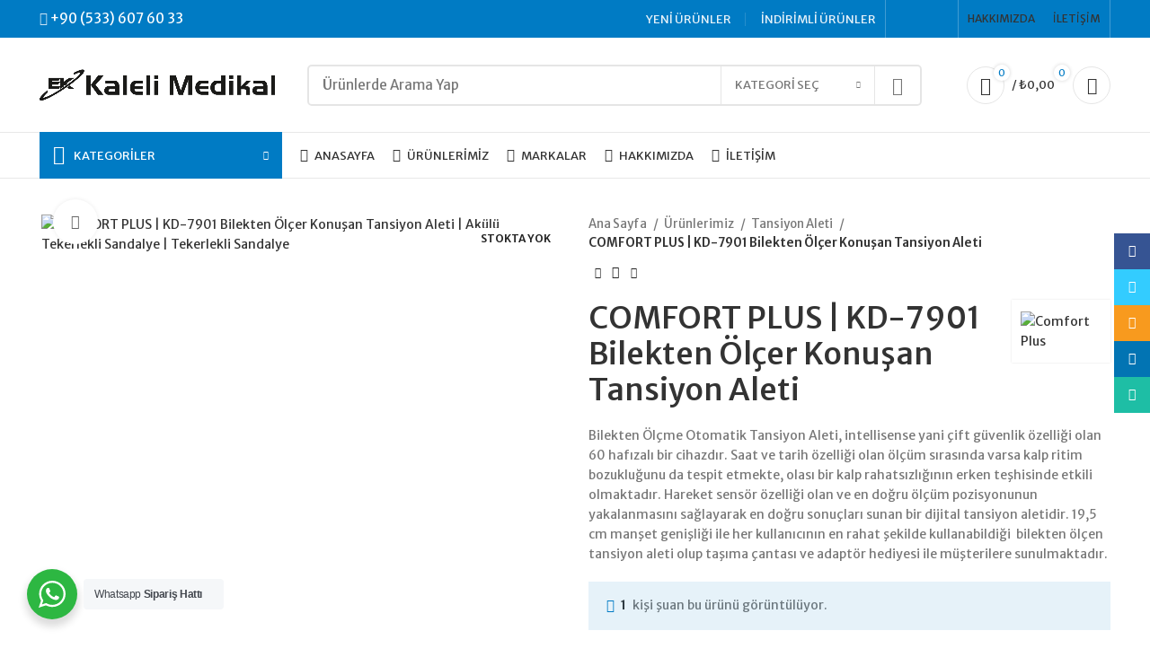

--- FILE ---
content_type: text/html; charset=UTF-8
request_url: https://www.kalelimedikal.com/urunlerimiz/tansiyon-aleti/comfort-plus-kd-7901-bilekten-olcer-konusan-tansiyon-aleti/
body_size: 48631
content:
<!DOCTYPE html>
<html lang="tr" prefix="og: https://ogp.me/ns#">
<head>
	<meta charset="UTF-8">
	<link rel="profile" href="https://gmpg.org/xfn/11">
	<link rel="pingback" href="https://www.kalelimedikal.com/xmlrpc.php">

			<script>window.MSInputMethodContext && document.documentMode && document.write('<script src="https://www.kalelimedikal.com/wp-content/themes/woodmart/js/libs/ie11CustomProperties.min.js"><\/script>');</script>
		
<!-- Rank Math PRO tarafından Arama Motoru Optimizasyonu - https://s.rankmath.com/home -->
<title>COMFORT PLUS | KD-7901 Bilekten Ölçer Konuşan Tansiyon Aleti | Akülü Tekerlekli Sandalye | Tekerlekli Sandalye</title>
<meta name="description" content="Doğru tansiyon ölçümü için ideal olan dijital tansiyon aleti, tansiyonun izlenmesinde ve kardiyovasküler riskin belirlenmesinde son derece önemli rol oynar."/>
<meta name="robots" content="follow, index, max-snippet:-1, max-video-preview:-1, max-image-preview:large"/>
<link rel="canonical" href="https://www.kalelimedikal.com/urunlerimiz/tansiyon-aleti/comfort-plus-kd-7901-bilekten-olcer-konusan-tansiyon-aleti/" />
<meta property="og:locale" content="tr_TR" />
<meta property="og:type" content="product" />
<meta property="og:title" content="COMFORT PLUS | KD-7901 Bilekten Ölçer Konuşan Tansiyon Aleti | Akülü Tekerlekli Sandalye | Tekerlekli Sandalye" />
<meta property="og:description" content="Doğru tansiyon ölçümü için ideal olan dijital tansiyon aleti, tansiyonun izlenmesinde ve kardiyovasküler riskin belirlenmesinde son derece önemli rol oynar." />
<meta property="og:url" content="https://www.kalelimedikal.com/urunlerimiz/tansiyon-aleti/comfort-plus-kd-7901-bilekten-olcer-konusan-tansiyon-aleti/" />
<meta property="og:site_name" content="Akülü Tekerlekli Sandalye | Tekerlekli Sandalye" />
<meta property="og:updated_time" content="2025-08-15T16:39:18+03:00" />
<meta property="og:image" content="https://www.kalelimedikal.com/wp-content/uploads/2021/12/KD7901.jpg" />
<meta property="og:image:secure_url" content="https://www.kalelimedikal.com/wp-content/uploads/2021/12/KD7901.jpg" />
<meta property="og:image:width" content="1200" />
<meta property="og:image:height" content="1080" />
<meta property="og:image:alt" content="COMFORT PLUS | KD-7901 Bilekten Ölçer Konuşan Tansiyon Aleti" />
<meta property="og:image:type" content="image/jpeg" />
<meta property="product:price:currency" content="TRY" />
<meta property="product:retailer_item_id" content="KD7901" />
<meta name="twitter:card" content="summary_large_image" />
<meta name="twitter:title" content="COMFORT PLUS | KD-7901 Bilekten Ölçer Konuşan Tansiyon Aleti | Akülü Tekerlekli Sandalye | Tekerlekli Sandalye" />
<meta name="twitter:description" content="Doğru tansiyon ölçümü için ideal olan dijital tansiyon aleti, tansiyonun izlenmesinde ve kardiyovasküler riskin belirlenmesinde son derece önemli rol oynar." />
<meta name="twitter:image" content="https://www.kalelimedikal.com/wp-content/uploads/2021/12/KD7901.jpg" />
<meta name="twitter:label1" content="Fiyat" />
<meta name="twitter:data1" content="&#8378;0,00" />
<meta name="twitter:label2" content="Uygunluk" />
<meta name="twitter:data2" content="Stokta yok" />
<script type="application/ld+json" class="rank-math-schema-pro">{"@context":"https://schema.org","@graph":[{"@type":"Organization","@id":"https://www.kalelimedikal.com/#organization","name":"Kaleli Medikal","url":"https://www.kalelimedikal.com"},{"@type":"WebSite","@id":"https://www.kalelimedikal.com/#website","url":"https://www.kalelimedikal.com","name":"Ak\u00fcl\u00fc Tekerlekli Sandalye | Tekerlekli Sandalye","publisher":{"@id":"https://www.kalelimedikal.com/#organization"},"inLanguage":"tr"},{"@type":"ImageObject","@id":"https://www.kalelimedikal.com/wp-content/uploads/2021/12/KD7901.jpg","url":"https://www.kalelimedikal.com/wp-content/uploads/2021/12/KD7901.jpg","width":"1200","height":"1080","inLanguage":"tr"},{"@type":"ItemPage","@id":"https://www.kalelimedikal.com/urunlerimiz/tansiyon-aleti/comfort-plus-kd-7901-bilekten-olcer-konusan-tansiyon-aleti/#webpage","url":"https://www.kalelimedikal.com/urunlerimiz/tansiyon-aleti/comfort-plus-kd-7901-bilekten-olcer-konusan-tansiyon-aleti/","name":"COMFORT PLUS | KD-7901 Bilekten \u00d6l\u00e7er Konu\u015fan Tansiyon Aleti | Ak\u00fcl\u00fc Tekerlekli Sandalye | Tekerlekli Sandalye","datePublished":"2021-12-29T12:00:51+03:00","dateModified":"2025-08-15T16:39:18+03:00","isPartOf":{"@id":"https://www.kalelimedikal.com/#website"},"primaryImageOfPage":{"@id":"https://www.kalelimedikal.com/wp-content/uploads/2021/12/KD7901.jpg"},"inLanguage":"tr"},{"@type":"Product","name":"COMFORT PLUS | KD-7901 Bilekten \u00d6l\u00e7er Konu\u015fan Tansiyon Aleti | Ak\u00fcl\u00fc Tekerlekli Sandalye | Tekerlekli Sandalye","description":"Do\u011fru tansiyon \u00f6l\u00e7\u00fcm\u00fc i\u00e7in ideal olan dijital tansiyon aleti, tansiyonun izlenmesinde ve kardiyovask\u00fcler riskin belirlenmesinde son derece \u00f6nemli rol oynar.","sku":"KD7901","category":"Tansiyon Aleti","mainEntityOfPage":{"@id":"https://www.kalelimedikal.com/urunlerimiz/tansiyon-aleti/comfort-plus-kd-7901-bilekten-olcer-konusan-tansiyon-aleti/#webpage"},"additionalProperty":[{"@type":"PropertyValue","name":"pa_marka","value":"Comfort Plus"}],"@id":"https://www.kalelimedikal.com/urunlerimiz/tansiyon-aleti/comfort-plus-kd-7901-bilekten-olcer-konusan-tansiyon-aleti/#richSnippet","image":{"@id":"https://www.kalelimedikal.com/wp-content/uploads/2021/12/KD7901.jpg"}}]}</script>
<!-- /Rank Math WordPress SEO eklentisi -->

<link rel='dns-prefetch' href='//fonts.googleapis.com' />
<link rel="alternate" type="application/rss+xml" title="Akülü Tekerlekli Sandalye | Tekerlekli Sandalye &raquo; beslemesi" href="https://www.kalelimedikal.com/feed/" />
<link rel="alternate" type="application/rss+xml" title="Akülü Tekerlekli Sandalye | Tekerlekli Sandalye &raquo; yorum beslemesi" href="https://www.kalelimedikal.com/comments/feed/" />

<link rel='stylesheet' id='themecomplete-fontawesome-css' href='https://www.kalelimedikal.com/wp-content/plugins/woocommerce-tm-extra-product-options/assets/css/fontawesome.css?ver=5.12' type='text/css' media='screen' />
<link rel='stylesheet' id='themecomplete-animate-css' href='https://www.kalelimedikal.com/wp-content/plugins/woocommerce-tm-extra-product-options/assets/css/animate.css?ver=6.0.4' type='text/css' media='all' />
<link rel='stylesheet' id='themecomplete-epo-css' href='https://www.kalelimedikal.com/wp-content/plugins/woocommerce-tm-extra-product-options/assets/css/tm-epo.css?ver=6.0.4' type='text/css' media='all' />
<link rel='stylesheet' id='wp-block-library-css' href='https://www.kalelimedikal.com/wp-includes/css/dist/block-library/style.min.css?ver=6.2.8' type='text/css' media='all' />
<link rel='stylesheet' id='nta-css-popup-css' href='https://www.kalelimedikal.com/wp-content/plugins/whatsapp-for-wordpress/assets/dist/css/style.css?ver=6.2.8' type='text/css' media='all' />
<link rel='stylesheet' id='classic-theme-styles-css' href='https://www.kalelimedikal.com/wp-includes/css/classic-themes.min.css?ver=6.2.8' type='text/css' media='all' />
<style id='global-styles-inline-css' type='text/css'>
body{--wp--preset--color--black: #000000;--wp--preset--color--cyan-bluish-gray: #abb8c3;--wp--preset--color--white: #ffffff;--wp--preset--color--pale-pink: #f78da7;--wp--preset--color--vivid-red: #cf2e2e;--wp--preset--color--luminous-vivid-orange: #ff6900;--wp--preset--color--luminous-vivid-amber: #fcb900;--wp--preset--color--light-green-cyan: #7bdcb5;--wp--preset--color--vivid-green-cyan: #00d084;--wp--preset--color--pale-cyan-blue: #8ed1fc;--wp--preset--color--vivid-cyan-blue: #0693e3;--wp--preset--color--vivid-purple: #9b51e0;--wp--preset--gradient--vivid-cyan-blue-to-vivid-purple: linear-gradient(135deg,rgba(6,147,227,1) 0%,rgb(155,81,224) 100%);--wp--preset--gradient--light-green-cyan-to-vivid-green-cyan: linear-gradient(135deg,rgb(122,220,180) 0%,rgb(0,208,130) 100%);--wp--preset--gradient--luminous-vivid-amber-to-luminous-vivid-orange: linear-gradient(135deg,rgba(252,185,0,1) 0%,rgba(255,105,0,1) 100%);--wp--preset--gradient--luminous-vivid-orange-to-vivid-red: linear-gradient(135deg,rgba(255,105,0,1) 0%,rgb(207,46,46) 100%);--wp--preset--gradient--very-light-gray-to-cyan-bluish-gray: linear-gradient(135deg,rgb(238,238,238) 0%,rgb(169,184,195) 100%);--wp--preset--gradient--cool-to-warm-spectrum: linear-gradient(135deg,rgb(74,234,220) 0%,rgb(151,120,209) 20%,rgb(207,42,186) 40%,rgb(238,44,130) 60%,rgb(251,105,98) 80%,rgb(254,248,76) 100%);--wp--preset--gradient--blush-light-purple: linear-gradient(135deg,rgb(255,206,236) 0%,rgb(152,150,240) 100%);--wp--preset--gradient--blush-bordeaux: linear-gradient(135deg,rgb(254,205,165) 0%,rgb(254,45,45) 50%,rgb(107,0,62) 100%);--wp--preset--gradient--luminous-dusk: linear-gradient(135deg,rgb(255,203,112) 0%,rgb(199,81,192) 50%,rgb(65,88,208) 100%);--wp--preset--gradient--pale-ocean: linear-gradient(135deg,rgb(255,245,203) 0%,rgb(182,227,212) 50%,rgb(51,167,181) 100%);--wp--preset--gradient--electric-grass: linear-gradient(135deg,rgb(202,248,128) 0%,rgb(113,206,126) 100%);--wp--preset--gradient--midnight: linear-gradient(135deg,rgb(2,3,129) 0%,rgb(40,116,252) 100%);--wp--preset--duotone--dark-grayscale: url('#wp-duotone-dark-grayscale');--wp--preset--duotone--grayscale: url('#wp-duotone-grayscale');--wp--preset--duotone--purple-yellow: url('#wp-duotone-purple-yellow');--wp--preset--duotone--blue-red: url('#wp-duotone-blue-red');--wp--preset--duotone--midnight: url('#wp-duotone-midnight');--wp--preset--duotone--magenta-yellow: url('#wp-duotone-magenta-yellow');--wp--preset--duotone--purple-green: url('#wp-duotone-purple-green');--wp--preset--duotone--blue-orange: url('#wp-duotone-blue-orange');--wp--preset--font-size--small: 13px;--wp--preset--font-size--medium: 20px;--wp--preset--font-size--large: 36px;--wp--preset--font-size--x-large: 42px;--wp--preset--spacing--20: 0.44rem;--wp--preset--spacing--30: 0.67rem;--wp--preset--spacing--40: 1rem;--wp--preset--spacing--50: 1.5rem;--wp--preset--spacing--60: 2.25rem;--wp--preset--spacing--70: 3.38rem;--wp--preset--spacing--80: 5.06rem;--wp--preset--shadow--natural: 6px 6px 9px rgba(0, 0, 0, 0.2);--wp--preset--shadow--deep: 12px 12px 50px rgba(0, 0, 0, 0.4);--wp--preset--shadow--sharp: 6px 6px 0px rgba(0, 0, 0, 0.2);--wp--preset--shadow--outlined: 6px 6px 0px -3px rgba(255, 255, 255, 1), 6px 6px rgba(0, 0, 0, 1);--wp--preset--shadow--crisp: 6px 6px 0px rgba(0, 0, 0, 1);}:where(.is-layout-flex){gap: 0.5em;}body .is-layout-flow > .alignleft{float: left;margin-inline-start: 0;margin-inline-end: 2em;}body .is-layout-flow > .alignright{float: right;margin-inline-start: 2em;margin-inline-end: 0;}body .is-layout-flow > .aligncenter{margin-left: auto !important;margin-right: auto !important;}body .is-layout-constrained > .alignleft{float: left;margin-inline-start: 0;margin-inline-end: 2em;}body .is-layout-constrained > .alignright{float: right;margin-inline-start: 2em;margin-inline-end: 0;}body .is-layout-constrained > .aligncenter{margin-left: auto !important;margin-right: auto !important;}body .is-layout-constrained > :where(:not(.alignleft):not(.alignright):not(.alignfull)){max-width: var(--wp--style--global--content-size);margin-left: auto !important;margin-right: auto !important;}body .is-layout-constrained > .alignwide{max-width: var(--wp--style--global--wide-size);}body .is-layout-flex{display: flex;}body .is-layout-flex{flex-wrap: wrap;align-items: center;}body .is-layout-flex > *{margin: 0;}:where(.wp-block-columns.is-layout-flex){gap: 2em;}.has-black-color{color: var(--wp--preset--color--black) !important;}.has-cyan-bluish-gray-color{color: var(--wp--preset--color--cyan-bluish-gray) !important;}.has-white-color{color: var(--wp--preset--color--white) !important;}.has-pale-pink-color{color: var(--wp--preset--color--pale-pink) !important;}.has-vivid-red-color{color: var(--wp--preset--color--vivid-red) !important;}.has-luminous-vivid-orange-color{color: var(--wp--preset--color--luminous-vivid-orange) !important;}.has-luminous-vivid-amber-color{color: var(--wp--preset--color--luminous-vivid-amber) !important;}.has-light-green-cyan-color{color: var(--wp--preset--color--light-green-cyan) !important;}.has-vivid-green-cyan-color{color: var(--wp--preset--color--vivid-green-cyan) !important;}.has-pale-cyan-blue-color{color: var(--wp--preset--color--pale-cyan-blue) !important;}.has-vivid-cyan-blue-color{color: var(--wp--preset--color--vivid-cyan-blue) !important;}.has-vivid-purple-color{color: var(--wp--preset--color--vivid-purple) !important;}.has-black-background-color{background-color: var(--wp--preset--color--black) !important;}.has-cyan-bluish-gray-background-color{background-color: var(--wp--preset--color--cyan-bluish-gray) !important;}.has-white-background-color{background-color: var(--wp--preset--color--white) !important;}.has-pale-pink-background-color{background-color: var(--wp--preset--color--pale-pink) !important;}.has-vivid-red-background-color{background-color: var(--wp--preset--color--vivid-red) !important;}.has-luminous-vivid-orange-background-color{background-color: var(--wp--preset--color--luminous-vivid-orange) !important;}.has-luminous-vivid-amber-background-color{background-color: var(--wp--preset--color--luminous-vivid-amber) !important;}.has-light-green-cyan-background-color{background-color: var(--wp--preset--color--light-green-cyan) !important;}.has-vivid-green-cyan-background-color{background-color: var(--wp--preset--color--vivid-green-cyan) !important;}.has-pale-cyan-blue-background-color{background-color: var(--wp--preset--color--pale-cyan-blue) !important;}.has-vivid-cyan-blue-background-color{background-color: var(--wp--preset--color--vivid-cyan-blue) !important;}.has-vivid-purple-background-color{background-color: var(--wp--preset--color--vivid-purple) !important;}.has-black-border-color{border-color: var(--wp--preset--color--black) !important;}.has-cyan-bluish-gray-border-color{border-color: var(--wp--preset--color--cyan-bluish-gray) !important;}.has-white-border-color{border-color: var(--wp--preset--color--white) !important;}.has-pale-pink-border-color{border-color: var(--wp--preset--color--pale-pink) !important;}.has-vivid-red-border-color{border-color: var(--wp--preset--color--vivid-red) !important;}.has-luminous-vivid-orange-border-color{border-color: var(--wp--preset--color--luminous-vivid-orange) !important;}.has-luminous-vivid-amber-border-color{border-color: var(--wp--preset--color--luminous-vivid-amber) !important;}.has-light-green-cyan-border-color{border-color: var(--wp--preset--color--light-green-cyan) !important;}.has-vivid-green-cyan-border-color{border-color: var(--wp--preset--color--vivid-green-cyan) !important;}.has-pale-cyan-blue-border-color{border-color: var(--wp--preset--color--pale-cyan-blue) !important;}.has-vivid-cyan-blue-border-color{border-color: var(--wp--preset--color--vivid-cyan-blue) !important;}.has-vivid-purple-border-color{border-color: var(--wp--preset--color--vivid-purple) !important;}.has-vivid-cyan-blue-to-vivid-purple-gradient-background{background: var(--wp--preset--gradient--vivid-cyan-blue-to-vivid-purple) !important;}.has-light-green-cyan-to-vivid-green-cyan-gradient-background{background: var(--wp--preset--gradient--light-green-cyan-to-vivid-green-cyan) !important;}.has-luminous-vivid-amber-to-luminous-vivid-orange-gradient-background{background: var(--wp--preset--gradient--luminous-vivid-amber-to-luminous-vivid-orange) !important;}.has-luminous-vivid-orange-to-vivid-red-gradient-background{background: var(--wp--preset--gradient--luminous-vivid-orange-to-vivid-red) !important;}.has-very-light-gray-to-cyan-bluish-gray-gradient-background{background: var(--wp--preset--gradient--very-light-gray-to-cyan-bluish-gray) !important;}.has-cool-to-warm-spectrum-gradient-background{background: var(--wp--preset--gradient--cool-to-warm-spectrum) !important;}.has-blush-light-purple-gradient-background{background: var(--wp--preset--gradient--blush-light-purple) !important;}.has-blush-bordeaux-gradient-background{background: var(--wp--preset--gradient--blush-bordeaux) !important;}.has-luminous-dusk-gradient-background{background: var(--wp--preset--gradient--luminous-dusk) !important;}.has-pale-ocean-gradient-background{background: var(--wp--preset--gradient--pale-ocean) !important;}.has-electric-grass-gradient-background{background: var(--wp--preset--gradient--electric-grass) !important;}.has-midnight-gradient-background{background: var(--wp--preset--gradient--midnight) !important;}.has-small-font-size{font-size: var(--wp--preset--font-size--small) !important;}.has-medium-font-size{font-size: var(--wp--preset--font-size--medium) !important;}.has-large-font-size{font-size: var(--wp--preset--font-size--large) !important;}.has-x-large-font-size{font-size: var(--wp--preset--font-size--x-large) !important;}
.wp-block-navigation a:where(:not(.wp-element-button)){color: inherit;}
:where(.wp-block-columns.is-layout-flex){gap: 2em;}
.wp-block-pullquote{font-size: 1.5em;line-height: 1.6;}
</style>
<style id='woocommerce-inline-inline-css' type='text/css'>
.woocommerce form .form-row .required { visibility: visible; }
</style>
<link rel='stylesheet' id='js_composer_front-css' href='https://www.kalelimedikal.com/wp-content/plugins/js_composer/assets/css/js_composer.min.css?ver=6.10.0' type='text/css' media='all' />
<link rel='stylesheet' id='bootstrap-css' href='https://www.kalelimedikal.com/wp-content/themes/woodmart/css/bootstrap.min.css?ver=7.0.4' type='text/css' media='all' />
<link rel='stylesheet' id='woodmart-style-css' href='https://www.kalelimedikal.com/wp-content/themes/woodmart/css/parts/base.min.css?ver=7.0.4' type='text/css' media='all' />
<link rel='stylesheet' id='child-style-css' href='https://www.kalelimedikal.com/wp-content/themes/woodmart-child/style.css?ver=7.0.4' type='text/css' media='all' />
<link rel='stylesheet' id='wd-widget-nav-css' href='https://www.kalelimedikal.com/wp-content/themes/woodmart/css/parts/widget-nav.min.css?ver=7.0.4' type='text/css' media='all' />
<link rel='stylesheet' id='wd-widget-wd-layered-nav-css' href='https://www.kalelimedikal.com/wp-content/themes/woodmart/css/parts/woo-widget-wd-layered-nav.min.css?ver=7.0.4' type='text/css' media='all' />
<link rel='stylesheet' id='wd-woo-mod-swatches-base-css' href='https://www.kalelimedikal.com/wp-content/themes/woodmart/css/parts/woo-mod-swatches-base.min.css?ver=7.0.4' type='text/css' media='all' />
<link rel='stylesheet' id='wd-woo-mod-swatches-filter-css' href='https://www.kalelimedikal.com/wp-content/themes/woodmart/css/parts/woo-mod-swatches-filter.min.css?ver=7.0.4' type='text/css' media='all' />
<link rel='stylesheet' id='wd-widget-product-cat-css' href='https://www.kalelimedikal.com/wp-content/themes/woodmart/css/parts/woo-widget-product-cat.min.css?ver=7.0.4' type='text/css' media='all' />
<link rel='stylesheet' id='wd-widget-layered-nav-stock-status-css' href='https://www.kalelimedikal.com/wp-content/themes/woodmart/css/parts/woo-widget-layered-nav-stock-status.min.css?ver=7.0.4' type='text/css' media='all' />
<link rel='stylesheet' id='wd-wp-gutenberg-css' href='https://www.kalelimedikal.com/wp-content/themes/woodmart/css/parts/wp-gutenberg.min.css?ver=7.0.4' type='text/css' media='all' />
<link rel='stylesheet' id='wd-wpcf7-css' href='https://www.kalelimedikal.com/wp-content/themes/woodmart/css/parts/int-wpcf7.min.css?ver=7.0.4' type='text/css' media='all' />
<link rel='stylesheet' id='wd-base-deprecated-css' href='https://www.kalelimedikal.com/wp-content/themes/woodmart/css/parts/base-deprecated.min.css?ver=7.0.4' type='text/css' media='all' />
<link rel='stylesheet' id='wd-wpbakery-base-css' href='https://www.kalelimedikal.com/wp-content/themes/woodmart/css/parts/int-wpb-base.min.css?ver=7.0.4' type='text/css' media='all' />
<link rel='stylesheet' id='wd-wpbakery-base-deprecated-css' href='https://www.kalelimedikal.com/wp-content/themes/woodmart/css/parts/int-wpb-base-deprecated.min.css?ver=7.0.4' type='text/css' media='all' />
<link rel='stylesheet' id='wd-woocommerce-base-css' href='https://www.kalelimedikal.com/wp-content/themes/woodmart/css/parts/woocommerce-base.min.css?ver=7.0.4' type='text/css' media='all' />
<link rel='stylesheet' id='wd-mod-star-rating-css' href='https://www.kalelimedikal.com/wp-content/themes/woodmart/css/parts/mod-star-rating.min.css?ver=7.0.4' type='text/css' media='all' />
<link rel='stylesheet' id='wd-woo-el-track-order-css' href='https://www.kalelimedikal.com/wp-content/themes/woodmart/css/parts/woo-el-track-order.min.css?ver=7.0.4' type='text/css' media='all' />
<link rel='stylesheet' id='wd-woo-gutenberg-css' href='https://www.kalelimedikal.com/wp-content/themes/woodmart/css/parts/woo-gutenberg.min.css?ver=7.0.4' type='text/css' media='all' />
<link rel='stylesheet' id='wd-woo-mod-quantity-css' href='https://www.kalelimedikal.com/wp-content/themes/woodmart/css/parts/woo-mod-quantity.min.css?ver=7.0.4' type='text/css' media='all' />
<link rel='stylesheet' id='wd-woo-opt-free-progress-bar-css' href='https://www.kalelimedikal.com/wp-content/themes/woodmart/css/parts/woo-opt-free-progress-bar.min.css?ver=7.0.4' type='text/css' media='all' />
<link rel='stylesheet' id='wd-woo-mod-progress-bar-css' href='https://www.kalelimedikal.com/wp-content/themes/woodmart/css/parts/woo-mod-progress-bar.min.css?ver=7.0.4' type='text/css' media='all' />
<link rel='stylesheet' id='wd-woo-single-prod-el-base-css' href='https://www.kalelimedikal.com/wp-content/themes/woodmart/css/parts/woo-single-prod-el-base.min.css?ver=7.0.4' type='text/css' media='all' />
<link rel='stylesheet' id='wd-woo-mod-stock-status-css' href='https://www.kalelimedikal.com/wp-content/themes/woodmart/css/parts/woo-mod-stock-status.min.css?ver=7.0.4' type='text/css' media='all' />
<link rel='stylesheet' id='wd-woo-mod-shop-attributes-css' href='https://www.kalelimedikal.com/wp-content/themes/woodmart/css/parts/woo-mod-shop-attributes.min.css?ver=7.0.4' type='text/css' media='all' />
<link rel='stylesheet' id='wd-header-base-css' href='https://www.kalelimedikal.com/wp-content/themes/woodmart/css/parts/header-base.min.css?ver=7.0.4' type='text/css' media='all' />
<link rel='stylesheet' id='wd-mod-tools-css' href='https://www.kalelimedikal.com/wp-content/themes/woodmart/css/parts/mod-tools.min.css?ver=7.0.4' type='text/css' media='all' />
<link rel='stylesheet' id='wd-header-elements-base-css' href='https://www.kalelimedikal.com/wp-content/themes/woodmart/css/parts/header-el-base.min.css?ver=7.0.4' type='text/css' media='all' />
<link rel='stylesheet' id='wd-social-icons-css' href='https://www.kalelimedikal.com/wp-content/themes/woodmart/css/parts/el-social-icons.min.css?ver=7.0.4' type='text/css' media='all' />
<link rel='stylesheet' id='wd-header-search-css' href='https://www.kalelimedikal.com/wp-content/themes/woodmart/css/parts/header-el-search.min.css?ver=7.0.4' type='text/css' media='all' />
<link rel='stylesheet' id='wd-header-search-form-css' href='https://www.kalelimedikal.com/wp-content/themes/woodmart/css/parts/header-el-search-form.min.css?ver=7.0.4' type='text/css' media='all' />
<link rel='stylesheet' id='wd-wd-search-results-css' href='https://www.kalelimedikal.com/wp-content/themes/woodmart/css/parts/wd-search-results.min.css?ver=7.0.4' type='text/css' media='all' />
<link rel='stylesheet' id='wd-wd-search-form-css' href='https://www.kalelimedikal.com/wp-content/themes/woodmart/css/parts/wd-search-form.min.css?ver=7.0.4' type='text/css' media='all' />
<link rel='stylesheet' id='wd-wd-search-cat-css' href='https://www.kalelimedikal.com/wp-content/themes/woodmart/css/parts/wd-search-cat.min.css?ver=7.0.4' type='text/css' media='all' />
<link rel='stylesheet' id='wd-header-cart-side-css' href='https://www.kalelimedikal.com/wp-content/themes/woodmart/css/parts/header-el-cart-side.min.css?ver=7.0.4' type='text/css' media='all' />
<link rel='stylesheet' id='wd-header-cart-css' href='https://www.kalelimedikal.com/wp-content/themes/woodmart/css/parts/header-el-cart.min.css?ver=7.0.4' type='text/css' media='all' />
<link rel='stylesheet' id='wd-widget-shopping-cart-css' href='https://www.kalelimedikal.com/wp-content/themes/woodmart/css/parts/woo-widget-shopping-cart.min.css?ver=7.0.4' type='text/css' media='all' />
<link rel='stylesheet' id='wd-widget-product-list-css' href='https://www.kalelimedikal.com/wp-content/themes/woodmart/css/parts/woo-widget-product-list.min.css?ver=7.0.4' type='text/css' media='all' />
<link rel='stylesheet' id='wd-woo-mod-login-form-css' href='https://www.kalelimedikal.com/wp-content/themes/woodmart/css/parts/woo-mod-login-form.min.css?ver=7.0.4' type='text/css' media='all' />
<link rel='stylesheet' id='wd-header-my-account-css' href='https://www.kalelimedikal.com/wp-content/themes/woodmart/css/parts/header-el-my-account.min.css?ver=7.0.4' type='text/css' media='all' />
<link rel='stylesheet' id='wd-header-el-category-more-btn-css' href='https://www.kalelimedikal.com/wp-content/themes/woodmart/css/parts/header-el-category-more-btn.min.css?ver=7.0.4' type='text/css' media='all' />
<link rel='stylesheet' id='wd-header-categories-nav-css' href='https://www.kalelimedikal.com/wp-content/themes/woodmart/css/parts/header-el-category-nav.min.css?ver=7.0.4' type='text/css' media='all' />
<link rel='stylesheet' id='wd-mod-nav-vertical-css' href='https://www.kalelimedikal.com/wp-content/themes/woodmart/css/parts/mod-nav-vertical.min.css?ver=7.0.4' type='text/css' media='all' />
<link rel='stylesheet' id='wd-page-title-css' href='https://www.kalelimedikal.com/wp-content/themes/woodmart/css/parts/page-title.min.css?ver=7.0.4' type='text/css' media='all' />
<link rel='stylesheet' id='wd-woo-single-prod-predefined-css' href='https://www.kalelimedikal.com/wp-content/themes/woodmart/css/parts/woo-single-prod-predefined.min.css?ver=7.0.4' type='text/css' media='all' />
<link rel='stylesheet' id='wd-woo-single-prod-and-quick-view-predefined-css' href='https://www.kalelimedikal.com/wp-content/themes/woodmart/css/parts/woo-single-prod-and-quick-view-predefined.min.css?ver=7.0.4' type='text/css' media='all' />
<link rel='stylesheet' id='wd-woo-single-prod-el-tabs-predefined-css' href='https://www.kalelimedikal.com/wp-content/themes/woodmart/css/parts/woo-single-prod-el-tabs-predefined.min.css?ver=7.0.4' type='text/css' media='all' />
<link rel='stylesheet' id='wd-woo-single-prod-el-gallery-css' href='https://www.kalelimedikal.com/wp-content/themes/woodmart/css/parts/woo-single-prod-el-gallery.min.css?ver=7.0.4' type='text/css' media='all' />
<link rel='stylesheet' id='wd-owl-carousel-css' href='https://www.kalelimedikal.com/wp-content/themes/woodmart/css/parts/lib-owl-carousel.min.css?ver=7.0.4' type='text/css' media='all' />
<link rel='stylesheet' id='wd-woo-mod-product-labels-css' href='https://www.kalelimedikal.com/wp-content/themes/woodmart/css/parts/woo-mod-product-labels.min.css?ver=7.0.4' type='text/css' media='all' />
<link rel='stylesheet' id='wd-woo-mod-product-labels-rect-css' href='https://www.kalelimedikal.com/wp-content/themes/woodmart/css/parts/woo-mod-product-labels-rect.min.css?ver=7.0.4' type='text/css' media='all' />
<link rel='stylesheet' id='wd-photoswipe-css' href='https://www.kalelimedikal.com/wp-content/themes/woodmart/css/parts/lib-photoswipe.min.css?ver=7.0.4' type='text/css' media='all' />
<link rel='stylesheet' id='wd-woo-single-prod-el-navigation-css' href='https://www.kalelimedikal.com/wp-content/themes/woodmart/css/parts/woo-single-prod-el-navigation.min.css?ver=7.0.4' type='text/css' media='all' />
<link rel='stylesheet' id='wd-woo-opt-visits-count-css' href='https://www.kalelimedikal.com/wp-content/themes/woodmart/css/parts/woo-opt-visits-count.min.css?ver=7.0.4' type='text/css' media='all' />
<link rel='stylesheet' id='wd-tabs-css' href='https://www.kalelimedikal.com/wp-content/themes/woodmart/css/parts/el-tabs.min.css?ver=7.0.4' type='text/css' media='all' />
<link rel='stylesheet' id='wd-woo-single-prod-el-tabs-opt-layout-tabs-css' href='https://www.kalelimedikal.com/wp-content/themes/woodmart/css/parts/woo-single-prod-el-tabs-opt-layout-tabs.min.css?ver=7.0.4' type='text/css' media='all' />
<link rel='stylesheet' id='wd-accordion-css' href='https://www.kalelimedikal.com/wp-content/themes/woodmart/css/parts/el-accordion.min.css?ver=7.0.4' type='text/css' media='all' />
<link rel='stylesheet' id='wd-section-title-css' href='https://www.kalelimedikal.com/wp-content/themes/woodmart/css/parts/el-section-title.min.css?ver=7.0.4' type='text/css' media='all' />
<link rel='stylesheet' id='wd-mod-highlighted-text-css' href='https://www.kalelimedikal.com/wp-content/themes/woodmart/css/parts/mod-highlighted-text.min.css?ver=7.0.4' type='text/css' media='all' />
<link rel='stylesheet' id='wd-product-loop-css' href='https://www.kalelimedikal.com/wp-content/themes/woodmart/css/parts/woo-product-loop.min.css?ver=7.0.4' type='text/css' media='all' />
<link rel='stylesheet' id='wd-product-loop-tiled-css' href='https://www.kalelimedikal.com/wp-content/themes/woodmart/css/parts/woo-product-loop-tiled.min.css?ver=7.0.4' type='text/css' media='all' />
<link rel='stylesheet' id='wd-mfp-popup-css' href='https://www.kalelimedikal.com/wp-content/themes/woodmart/css/parts/lib-magnific-popup.min.css?ver=7.0.4' type='text/css' media='all' />
<link rel='stylesheet' id='wd-widget-collapse-css' href='https://www.kalelimedikal.com/wp-content/themes/woodmart/css/parts/opt-widget-collapse.min.css?ver=7.0.4' type='text/css' media='all' />
<link rel='stylesheet' id='wd-footer-base-css' href='https://www.kalelimedikal.com/wp-content/themes/woodmart/css/parts/footer-base.min.css?ver=7.0.4' type='text/css' media='all' />
<link rel='stylesheet' id='wd-brands-css' href='https://www.kalelimedikal.com/wp-content/themes/woodmart/css/parts/el-brand.min.css?ver=7.0.4' type='text/css' media='all' />
<link rel='stylesheet' id='wd-text-block-css' href='https://www.kalelimedikal.com/wp-content/themes/woodmart/css/parts/el-text-block.min.css?ver=7.0.4' type='text/css' media='all' />
<link rel='stylesheet' id='wd-list-css' href='https://www.kalelimedikal.com/wp-content/themes/woodmart/css/parts/el-list.min.css?ver=7.0.4' type='text/css' media='all' />
<link rel='stylesheet' id='wd-scroll-top-css' href='https://www.kalelimedikal.com/wp-content/themes/woodmart/css/parts/opt-scrolltotop.min.css?ver=7.0.4' type='text/css' media='all' />
<link rel='stylesheet' id='wd-header-my-account-sidebar-css' href='https://www.kalelimedikal.com/wp-content/themes/woodmart/css/parts/header-el-my-account-sidebar.min.css?ver=7.0.4' type='text/css' media='all' />
<link rel='stylesheet' id='wd-sticky-social-buttons-css' href='https://www.kalelimedikal.com/wp-content/themes/woodmart/css/parts/opt-sticky-social.min.css?ver=7.0.4' type='text/css' media='all' />
<link rel='stylesheet' id='wd-bottom-toolbar-css' href='https://www.kalelimedikal.com/wp-content/themes/woodmart/css/parts/opt-bottom-toolbar.min.css?ver=7.0.4' type='text/css' media='all' />
<link rel='stylesheet' id='xts-style-theme_settings_default-css' href='https://www.kalelimedikal.com/wp-content/uploads/2023/07/xts-theme_settings_default-1688849579.css?ver=7.0.4' type='text/css' media='all' />
<link rel='stylesheet' id='xts-google-fonts-css' href='https://fonts.googleapis.com/css?family=Merriweather+Sans%3A400%2C600%2C500%7CLato%3A400%2C700&#038;ver=7.0.4' type='text/css' media='all' />
<style id='themecomplete-extra-css-inline-css' type='text/css'>
.woocommerce #content table.cart img.epo-upload-image, .woocommerce table.cart img.epo-upload-image, .woocommerce-page #content table.cart img.epo-upload-image, .woocommerce-page table.cart img.epo-upload-image, .epo-upload-image {max-width: 70% !important;max-height: none !important;}

</style>
<script type='text/javascript' src='https://www.kalelimedikal.com/wp-includes/js/jquery/jquery.min.js?ver=3.6.4' id='jquery-core-js'></script>
<script type='text/javascript' src='https://www.kalelimedikal.com/wp-includes/js/jquery/jquery-migrate.min.js?ver=3.4.0' id='jquery-migrate-js'></script>
<script type='text/javascript' src='https://www.kalelimedikal.com/wp-content/plugins/woocommerce/assets/js/jquery-blockui/jquery.blockUI.min.js?ver=2.7.0-wc.8.2.4' id='jquery-blockui-js'></script>
<script type='text/javascript' id='wc-add-to-cart-js-extra'>
/* <![CDATA[ */
var wc_add_to_cart_params = {"ajax_url":"\/wp-admin\/admin-ajax.php","wc_ajax_url":"\/?wc-ajax=%%endpoint%%","i18n_view_cart":"Sepeti g\u00f6r\u00fcnt\u00fcle","cart_url":"https:\/\/www.kalelimedikal.com\/sepet\/","is_cart":"","cart_redirect_after_add":"no"};
/* ]]> */
</script>
<script type='text/javascript' src='https://www.kalelimedikal.com/wp-content/plugins/woocommerce/assets/js/frontend/add-to-cart.min.js?ver=8.2.4' id='wc-add-to-cart-js'></script>
<script type='text/javascript' src='https://www.kalelimedikal.com/wp-content/plugins/js_composer/assets/js/vendors/woocommerce-add-to-cart.js?ver=6.10.0' id='vc_woocommerce-add-to-cart-js-js'></script>
<script type='text/javascript' src='https://www.kalelimedikal.com/wp-content/themes/woodmart/js/libs/device.min.js?ver=7.0.4' id='wd-device-library-js'></script>
<link rel="https://api.w.org/" href="https://www.kalelimedikal.com/wp-json/" /><link rel="alternate" type="application/json" href="https://www.kalelimedikal.com/wp-json/wp/v2/product/12160" /><link rel="EditURI" type="application/rsd+xml" title="RSD" href="https://www.kalelimedikal.com/xmlrpc.php?rsd" />
<link rel="wlwmanifest" type="application/wlwmanifest+xml" href="https://www.kalelimedikal.com/wp-includes/wlwmanifest.xml" />
<meta name="generator" content="WordPress 6.2.8" />
<link rel='shortlink' href='https://www.kalelimedikal.com/?p=12160' />
<link rel="alternate" type="application/json+oembed" href="https://www.kalelimedikal.com/wp-json/oembed/1.0/embed?url=https%3A%2F%2Fwww.kalelimedikal.com%2Furunlerimiz%2Ftansiyon-aleti%2Fcomfort-plus-kd-7901-bilekten-olcer-konusan-tansiyon-aleti%2F" />
<link rel="alternate" type="text/xml+oembed" href="https://www.kalelimedikal.com/wp-json/oembed/1.0/embed?url=https%3A%2F%2Fwww.kalelimedikal.com%2Furunlerimiz%2Ftansiyon-aleti%2Fcomfort-plus-kd-7901-bilekten-olcer-konusan-tansiyon-aleti%2F&#038;format=xml" />
<meta name="generator" content="Redux 4.5.10" />					<meta name="viewport" content="width=device-width, initial-scale=1">
										<noscript><style>.woocommerce-product-gallery{ opacity: 1 !important; }</style></noscript>
	<meta name="generator" content="Powered by WPBakery Page Builder - drag and drop page builder for WordPress."/>
<script id="google_gtagjs" src="https://www.kalelimedikal.com/?local_ga_js=e26c0cd42bad2300f6f682935e722fb6" async="async" type="text/javascript"></script>
<script id="google_gtagjs-inline" type="text/javascript">
window.dataLayer = window.dataLayer || [];function gtag(){dataLayer.push(arguments);}gtag('js', new Date());gtag('config', 'UA-127896239-1', {'anonymize_ip': true} );
</script>
<link rel="icon" href="https://www.kalelimedikal.com/wp-content/uploads/2018/10/cropped-favicon-32x32.png" sizes="32x32" />
<link rel="icon" href="https://www.kalelimedikal.com/wp-content/uploads/2018/10/cropped-favicon-192x192.png" sizes="192x192" />
<link rel="apple-touch-icon" href="https://www.kalelimedikal.com/wp-content/uploads/2018/10/cropped-favicon-180x180.png" />
<meta name="msapplication-TileImage" content="https://www.kalelimedikal.com/wp-content/uploads/2018/10/cropped-favicon-270x270.png" />
		<style type="text/css" id="wp-custom-css">
			@media (max-width: 768px){
	.whb-color-light .whb-text-element {
    color: rgba(255,255,255,.8);
    text-align: center;
} 
.mobildegizlen, .woocs_auto_switcher, #wa{
    display: none;
}
}
span.woofrom { display: none}		</style>
		<style>
		
		</style><style type="text/css" data-type="vc_shortcodes-custom-css">.vc_custom_1532433256788{margin-right: 15px !important;}.vc_custom_1640768470854{margin-bottom: 20px !important;}.vc_custom_1539947620791{margin-bottom: 20px !important;}.vc_custom_1539946469867{margin-top: 35px !important;margin-bottom: 35px !important;border-bottom-width: 1px !important;padding-bottom: 35px !important;border-bottom-color: rgba(129,129,129,0.2) !important;border-bottom-style: solid !important;}.vc_custom_1539946500325{margin-bottom: 20px !important;}</style><noscript><style> .wpb_animate_when_almost_visible { opacity: 1; }</style></noscript><script class="tm-hidden" type="text/template" id="tmpl-tc-cart-options-popup">
	<div class='header'>
		<h3>{{{ data.title }}}</h3>
	</div>
	<div id='{{{ data.id }}}' class='float-editbox'>{{{ data.html }}}</div>
	<div class='footer'>
		<div class='inner'>
			<span class='tm-button button button-secondary button-large floatbox-cancel'>{{{ data.close }}}</span>
		</div>
	</div>
</script>
<script class="tm-hidden" type="text/template" id="tmpl-tc-lightbox">
	<div class="tc-lightbox-wrap">
		<span class="tc-lightbox-button tcfa tcfa-search tc-transition tcinit"></span>
	</div>
</script>
<script class="tm-hidden" type="text/template" id="tmpl-tc-lightbox-zoom">
	<span class="tc-lightbox-button-close tcfa tcfa-times"></span>
	{{{ data.img }}}
</script>
<script class="tm-hidden" type="text/template" id="tmpl-tc-final-totals">
	<dl class="tm-extra-product-options-totals tm-custom-price-totals">
		<# if (data.show_unit_price==true){ #>		<dt class="tm-unit-price">{{{ data.unit_price }}}</dt>
		<dd class="tm-unit-price">
			<span class="price amount options">{{{ data.formatted_unit_price }}}</span>
		</dd>		<# } #>
		<# if (data.show_options_vat==true){ #>		<dt class="tm-vat-options-totals">{{{ data.options_vat_total }}}</dt>
		<dd class="tm-vat-options-totals">
			<span class="price amount options">{{{ data.formatted_vat_options_total }}}</span>
		</dd>		<# } #>
		<# if (data.show_options_total==true){ #>		<dt class="tm-options-totals">{{{ data.options_total }}}</dt>
		<dd class="tm-options-totals">
			<span class="price amount options">{{{ data.formatted_options_total }}}</span>
		</dd>		<# } #>
		<# if (data.show_fees_total==true){ #>		<dt class="tm-fee-totals">{{{ data.fees_total }}}</dt>
		<dd class="tm-fee-totals">
			<span class="price amount fees">{{{ data.formatted_fees_total }}}</span>
		</dd>		<# } #>
		<# if (data.show_extra_fee==true){ #>		<dt class="tm-extra-fee">{{{ data.extra_fee }}}</dt>
		<dd class="tm-extra-fee">
			<span class="price amount options extra-fee">{{{ data.formatted_extra_fee }}}</span>
		</dd>		<# } #>
		<# if (data.show_final_total==true){ #>		<dt class="tm-final-totals">{{{ data.final_total }}}</dt>
		<dd class="tm-final-totals">
			<span class="price amount final">{{{ data.formatted_final_total }}}</span>
		</dd>		<# } #>
			</dl>
</script>
<script class="tm-hidden" type="text/template" id="tmpl-tc-price">
	<span class="amount">{{{ data.price.price }}}</span>
</script>
<script class="tm-hidden" type="text/template" id="tmpl-tc-sale-price">
	<del>
		<span class="tc-original-price amount">{{{ data.price.original_price }}}</span>
	</del>
	<ins>
		<span class="amount">{{{ data.price.price }}}</span>
	</ins>
</script>
<script class="tm-hidden" type="text/template" id="tmpl-tc-section-pop-link">
	<div id="tm-section-pop-up" class="tm-extra-product-options flasho tc-wrapper tm-section-pop-up single tm-animated appear">
		<div class='header'><h3>{{{ data.title }}}</h3></div>
		<div class="float-editbox" id="tc-floatbox-content"></div>
		<div class='footer'>
			<div class='inner'>
				<span class='tm-button button button-secondary button-large floatbox-cancel'>{{{ data.close }}}</span>
			</div>
		</div>
	</div>
</script>
<script class="tm-hidden" type="text/template" id="tmpl-tc-floating-box-nks">
	<# if (data.values.length) {#>
	{{{ data.html_before }}}
	<div class="tc-row tm-fb-labels">
		<span class="tc-cell tc-col-3 tm-fb-title">{{{ data.option_label }}}</span>
		<span class="tc-cell tc-col-3 tm-fb-value">{{{ data.option_value }}}</span>
		<span class="tc-cell tc-col-3 tm-fb-quantity">{{{ data.option__qty }}}</span>
		<span class="tc-cell tc-col-3 tm-fb-price">{{{ data.option_lpric }}}</span>
	</div>
	<# for (var i = 0; i < data.values.length; i++) { #>
		<# if (data.values[i].label_show=='' || data.values[i].value_show=='') {#>
	<div class="tc-row">
			<# if (data.values[i].label_show=='') {#>
		<span class="tc-cell tc-col-3 tm-fb-title">{{{ data.values[i].title }}}</span>
			<# } #>
			<# if (data.values[i].value_show=='') {#>
		<span class="tc-cell tc-col-3 tm-fb-value">{{{ data.values[i].value }}}</span>
			<# } #>
		<span class="tc-cell tc-col-3 tm-fb-quantity">{{{ data.values[i].quantity }}}</span>
		<span class="tc-cell tc-col-3 tm-fb-price">{{{ data.values[i].price }}}</span>
	</div>
		<# } #>
	<# } #>
	{{{ data.html_after }}}
	{{{ data.totals }}}
	<# }#>
</script>
<script class="tm-hidden" type="text/template" id="tmpl-tc-floating-box">
	<# if (data.values.length) {#>
	{{{ data.html_before }}}
	<dl class="tm-fb">
		<# for (var i = 0; i < data.values.length; i++) { #>
			<# if (data.values[i].label_show=='') {#>
		<dt class="tm-fb-title">{{{ data.values[i].title }}}</dt>
			<# } #>
			<# if (data.values[i].value_show=='') {#>
		<dd class="tm-fb-value">{{{ data.values[i].value }}}</dd>
			<# } #>
		<# } #>
	</dl>
	{{{ data.html_after }}}
	{{{ data.totals }}}
	<# }#>
</script>
<script class="tm-hidden" type="text/template" id="tmpl-tc-chars-remanining">
	<span class="tc-chars">
		<span class="tc-chars-remanining">{{{ data.maxlength }}}</span>
		<span class="tc-remaining"> {{{ data.characters_remaining }}}</span>
	</span>
</script>
<script class="tm-hidden" type="text/template" id="tmpl-tc-formatted-price"><# if (data.customer_price_format_wrap_start) {#>
	{{{ data.customer_price_format_wrap_start }}}
	<# } #>&lt;span class=&quot;woocommerce-Price-amount amount&quot;&gt;&lt;bdi&gt;&lt;span class=&quot;woocommerce-Price-currencySymbol&quot;&gt;&#8378;&lt;/span&gt;{{{ data.price }}}&lt;/bdi&gt;&lt;/span&gt;<# if (data.customer_price_format_wrap_end) {#>
	{{{ data.customer_price_format_wrap_end }}}
	<# } #></script>
<script class="tm-hidden" type="text/template" id="tmpl-tc-formatted-sale-price"><# if (data.customer_price_format_wrap_start) {#>
	{{{ data.customer_price_format_wrap_start }}}
	<# } #>&lt;del aria-hidden=&quot;true&quot;&gt;&lt;span class=&quot;woocommerce-Price-amount amount&quot;&gt;&lt;bdi&gt;&lt;span class=&quot;woocommerce-Price-currencySymbol&quot;&gt;&#8378;&lt;/span&gt;{{{ data.price }}}&lt;/bdi&gt;&lt;/span&gt;&lt;/del&gt; &lt;ins&gt;&lt;span class=&quot;woocommerce-Price-amount amount&quot;&gt;&lt;bdi&gt;&lt;span class=&quot;woocommerce-Price-currencySymbol&quot;&gt;&#8378;&lt;/span&gt;{{{ data.sale_price }}}&lt;/bdi&gt;&lt;/span&gt;&lt;/ins&gt;<# if (data.customer_price_format_wrap_end) {#>
	{{{ data.customer_price_format_wrap_end }}}
	<# } #></script>
<script class="tm-hidden" type="text/template" id="tmpl-tc-upload-messages">
	<div class="header">
		<h3>{{{ data.title }}}</h3>
	</div>
	<div class="float-editbox" id="tc-floatbox-content">
		<div class="tc-upload-messages">
			<div class="tc-upload-message">{{{ data.message }}}</div>
			<# for (var i in data.files) {
				if (data.files.hasOwnProperty(i)) {#>
				<div class="tc-upload-files">{{{ data.files[i] }}}</div>
				<# }
			}#>
		</div>
	</div>
	<div class="footer">
		<div class="inner">&nbsp;</div>
	</div>
</script>
			<style id="wd-style-header_912234-css" data-type="wd-style-header_912234">
				.whb-top-bar .wd-dropdown {
	margin-top: 1px;
}

.whb-top-bar .wd-dropdown:after {
	height: 11px;
}


.whb-header-bottom .wd-dropdown {
	margin-top: 5px;
}

.whb-header-bottom .wd-dropdown:after {
	height: 15px;
}


.whb-header .whb-header-bottom .wd-header-cats {
	margin-top: -1px;
	margin-bottom: -1px;
	height: calc(100% + 2px);
}

.whb-clone.whb-sticked .wd-dropdown {
	margin-top: 10px;
}

.whb-clone.whb-sticked .wd-dropdown:after {
	height: 20px;
}

@media (min-width: 1025px) {
		.whb-top-bar-inner {
		height: 42px;
		max-height: 42px;
	}

		
		.whb-general-header-inner {
		height: 105px;
		max-height: 105px;
	}

		
		.whb-header-bottom-inner {
		height: 50px;
		max-height: 50px;
	}

		
			.whb-clone .whb-general-header-inner {
		height: 60px;
		max-height: 60px;
	}
	
	}

@media (max-width: 1024px) {
		.whb-top-bar-inner {
		height: 38px;
		max-height: 38px;
	}
	
		.whb-general-header-inner {
		height: 60px;
		max-height: 60px;
	}
	
	
			.whb-clone .whb-general-header-inner {
		height: 60px;
		max-height: 60px;
	}
	
	}
		
.whb-top-bar {
	background-color: rgba(0, 123, 196, 1);
}

.whb-general-header {
	border-color: rgba(232, 232, 232, 1);border-bottom-width: 1px;border-bottom-style: solid;
}
.whb-wjlcubfdmlq3d7jvmt23 .menu-opener { background-color: rgba(0, 123, 196, 1); }.whb-wjlcubfdmlq3d7jvmt23.wd-more-cat:not(.wd-show-cat) .item-level-0:nth-child(n+11):not(:last-child) {
				    display: none;
				}.
				wd-more-cat .item-level-0:nth-child(n+11) {
				    animation: wd-fadeIn .3s ease both;
				}
.whb-header-bottom {
	border-color: rgba(232, 232, 232, 1);border-bottom-width: 1px;border-bottom-style: solid;
}
			</style>
			</head>

<body data-rsssl=1 class="product-template-default single single-product postid-12160 wp-custom-logo theme-woodmart woocommerce woocommerce-page woocommerce-no-js tm-responsive wrapper-full-width  form-style-semi-rounded  form-border-width-2 woodmart-product-design-default categories-accordion-on woodmart-archive-shop woodmart-ajax-shop-on offcanvas-sidebar-mobile offcanvas-sidebar-tablet sticky-toolbar-on wpb-js-composer js-comp-ver-6.10.0 vc_responsive">
			<script type="text/javascript" id="wd-flicker-fix">// Flicker fix.</script><svg xmlns="http://www.w3.org/2000/svg" viewBox="0 0 0 0" width="0" height="0" focusable="false" role="none" style="visibility: hidden; position: absolute; left: -9999px; overflow: hidden;" ><defs><filter id="wp-duotone-dark-grayscale"><feColorMatrix color-interpolation-filters="sRGB" type="matrix" values=" .299 .587 .114 0 0 .299 .587 .114 0 0 .299 .587 .114 0 0 .299 .587 .114 0 0 " /><feComponentTransfer color-interpolation-filters="sRGB" ><feFuncR type="table" tableValues="0 0.49803921568627" /><feFuncG type="table" tableValues="0 0.49803921568627" /><feFuncB type="table" tableValues="0 0.49803921568627" /><feFuncA type="table" tableValues="1 1" /></feComponentTransfer><feComposite in2="SourceGraphic" operator="in" /></filter></defs></svg><svg xmlns="http://www.w3.org/2000/svg" viewBox="0 0 0 0" width="0" height="0" focusable="false" role="none" style="visibility: hidden; position: absolute; left: -9999px; overflow: hidden;" ><defs><filter id="wp-duotone-grayscale"><feColorMatrix color-interpolation-filters="sRGB" type="matrix" values=" .299 .587 .114 0 0 .299 .587 .114 0 0 .299 .587 .114 0 0 .299 .587 .114 0 0 " /><feComponentTransfer color-interpolation-filters="sRGB" ><feFuncR type="table" tableValues="0 1" /><feFuncG type="table" tableValues="0 1" /><feFuncB type="table" tableValues="0 1" /><feFuncA type="table" tableValues="1 1" /></feComponentTransfer><feComposite in2="SourceGraphic" operator="in" /></filter></defs></svg><svg xmlns="http://www.w3.org/2000/svg" viewBox="0 0 0 0" width="0" height="0" focusable="false" role="none" style="visibility: hidden; position: absolute; left: -9999px; overflow: hidden;" ><defs><filter id="wp-duotone-purple-yellow"><feColorMatrix color-interpolation-filters="sRGB" type="matrix" values=" .299 .587 .114 0 0 .299 .587 .114 0 0 .299 .587 .114 0 0 .299 .587 .114 0 0 " /><feComponentTransfer color-interpolation-filters="sRGB" ><feFuncR type="table" tableValues="0.54901960784314 0.98823529411765" /><feFuncG type="table" tableValues="0 1" /><feFuncB type="table" tableValues="0.71764705882353 0.25490196078431" /><feFuncA type="table" tableValues="1 1" /></feComponentTransfer><feComposite in2="SourceGraphic" operator="in" /></filter></defs></svg><svg xmlns="http://www.w3.org/2000/svg" viewBox="0 0 0 0" width="0" height="0" focusable="false" role="none" style="visibility: hidden; position: absolute; left: -9999px; overflow: hidden;" ><defs><filter id="wp-duotone-blue-red"><feColorMatrix color-interpolation-filters="sRGB" type="matrix" values=" .299 .587 .114 0 0 .299 .587 .114 0 0 .299 .587 .114 0 0 .299 .587 .114 0 0 " /><feComponentTransfer color-interpolation-filters="sRGB" ><feFuncR type="table" tableValues="0 1" /><feFuncG type="table" tableValues="0 0.27843137254902" /><feFuncB type="table" tableValues="0.5921568627451 0.27843137254902" /><feFuncA type="table" tableValues="1 1" /></feComponentTransfer><feComposite in2="SourceGraphic" operator="in" /></filter></defs></svg><svg xmlns="http://www.w3.org/2000/svg" viewBox="0 0 0 0" width="0" height="0" focusable="false" role="none" style="visibility: hidden; position: absolute; left: -9999px; overflow: hidden;" ><defs><filter id="wp-duotone-midnight"><feColorMatrix color-interpolation-filters="sRGB" type="matrix" values=" .299 .587 .114 0 0 .299 .587 .114 0 0 .299 .587 .114 0 0 .299 .587 .114 0 0 " /><feComponentTransfer color-interpolation-filters="sRGB" ><feFuncR type="table" tableValues="0 0" /><feFuncG type="table" tableValues="0 0.64705882352941" /><feFuncB type="table" tableValues="0 1" /><feFuncA type="table" tableValues="1 1" /></feComponentTransfer><feComposite in2="SourceGraphic" operator="in" /></filter></defs></svg><svg xmlns="http://www.w3.org/2000/svg" viewBox="0 0 0 0" width="0" height="0" focusable="false" role="none" style="visibility: hidden; position: absolute; left: -9999px; overflow: hidden;" ><defs><filter id="wp-duotone-magenta-yellow"><feColorMatrix color-interpolation-filters="sRGB" type="matrix" values=" .299 .587 .114 0 0 .299 .587 .114 0 0 .299 .587 .114 0 0 .299 .587 .114 0 0 " /><feComponentTransfer color-interpolation-filters="sRGB" ><feFuncR type="table" tableValues="0.78039215686275 1" /><feFuncG type="table" tableValues="0 0.94901960784314" /><feFuncB type="table" tableValues="0.35294117647059 0.47058823529412" /><feFuncA type="table" tableValues="1 1" /></feComponentTransfer><feComposite in2="SourceGraphic" operator="in" /></filter></defs></svg><svg xmlns="http://www.w3.org/2000/svg" viewBox="0 0 0 0" width="0" height="0" focusable="false" role="none" style="visibility: hidden; position: absolute; left: -9999px; overflow: hidden;" ><defs><filter id="wp-duotone-purple-green"><feColorMatrix color-interpolation-filters="sRGB" type="matrix" values=" .299 .587 .114 0 0 .299 .587 .114 0 0 .299 .587 .114 0 0 .299 .587 .114 0 0 " /><feComponentTransfer color-interpolation-filters="sRGB" ><feFuncR type="table" tableValues="0.65098039215686 0.40392156862745" /><feFuncG type="table" tableValues="0 1" /><feFuncB type="table" tableValues="0.44705882352941 0.4" /><feFuncA type="table" tableValues="1 1" /></feComponentTransfer><feComposite in2="SourceGraphic" operator="in" /></filter></defs></svg><svg xmlns="http://www.w3.org/2000/svg" viewBox="0 0 0 0" width="0" height="0" focusable="false" role="none" style="visibility: hidden; position: absolute; left: -9999px; overflow: hidden;" ><defs><filter id="wp-duotone-blue-orange"><feColorMatrix color-interpolation-filters="sRGB" type="matrix" values=" .299 .587 .114 0 0 .299 .587 .114 0 0 .299 .587 .114 0 0 .299 .587 .114 0 0 " /><feComponentTransfer color-interpolation-filters="sRGB" ><feFuncR type="table" tableValues="0.098039215686275 1" /><feFuncG type="table" tableValues="0 0.66274509803922" /><feFuncB type="table" tableValues="0.84705882352941 0.41960784313725" /><feFuncA type="table" tableValues="1 1" /></feComponentTransfer><feComposite in2="SourceGraphic" operator="in" /></filter></defs></svg>	
	
	<div class="website-wrapper">
									<header class="whb-header whb-header_912234 whb-sticky-shadow whb-scroll-slide whb-sticky-clone">
					<div class="whb-main-header">
	
<div class="whb-row whb-top-bar whb-not-sticky-row whb-with-bg whb-without-border whb-color-light whb-flex-flex-middle">
	<div class="container">
		<div class="whb-flex-row whb-top-bar-inner">
			<div class="whb-column whb-col-left whb-visible-lg">
	
<div class="wd-header-text set-cont-mb-s reset-last-child  whb-text-element"><i class="fa fa-phone" style="    font-size: 15px;"></i><span style="color: #ffffff;    font-size: 15px;"> +90 (533) 607 60 33</span></div>
</div>
<div class="whb-column whb-col-center whb-visible-lg whb-empty-column">
	</div>
<div class="whb-column whb-col-right whb-visible-lg">
	
<div class="wd-header-text set-cont-mb-s reset-last-child  whb-text-element"><ul class="inline-list inline-list-with-border main-nav-style">
 	<li><a class="color-primary" href="https://kalelimedikal.com/urunlerimiz/?orderby=date">YENİ ÜRÜNLER</a></li>
 	<li><a href="https://kalelimedikal.com/urunlerimiz/?orderby=price" target="_blank" rel="noopener">İNDİRİMLİ ÜRÜNLER</a></li>
</ul></div>
<div class="wd-header-divider wd-full-height  whb-divider-element"></div>
			<div class="wd-social-icons  woodmart-social-icons icons-design-default icons-size- color-scheme-light social-share social-form-circle text-center">

				
									<a rel="noopener noreferrer nofollow" href="https://www.facebook.com/sharer/sharer.php?u=https://www.kalelimedikal.com/urunlerimiz/tansiyon-aleti/comfort-plus-kd-7901-bilekten-olcer-konusan-tansiyon-aleti/" target="_blank" class=" wd-social-icon social-facebook" aria-label="Facebook sosyal bağlantı">
						<span class="wd-icon"></span>
											</a>
				
									<a rel="noopener noreferrer nofollow" href="https://twitter.com/share?url=https://www.kalelimedikal.com/urunlerimiz/tansiyon-aleti/comfort-plus-kd-7901-bilekten-olcer-konusan-tansiyon-aleti/" target="_blank" class=" wd-social-icon social-twitter" aria-label="Twitter sosyal bağlantı">
						<span class="wd-icon"></span>
											</a>
				
									<a rel="noopener noreferrer nofollow" href="mailto:?subject=%20this%20&#039;yi kontrol edinhttps://www.kalelimedikal.com/urunlerimiz/tansiyon-aleti/comfort-plus-kd-7901-bilekten-olcer-konusan-tansiyon-aleti/" target="_blank" class=" wd-social-icon social-email" aria-label="E-posta sosyal bağlantısı">
						<span class="wd-icon"></span>
											</a>
				
				
				
				
				
									<a rel="noopener noreferrer nofollow" href="https://www.linkedin.com/shareArticle?mini=true&url=https://www.kalelimedikal.com/urunlerimiz/tansiyon-aleti/comfort-plus-kd-7901-bilekten-olcer-konusan-tansiyon-aleti/" target="_blank" class=" wd-social-icon social-linkedin" aria-label="Linkedin sosyal linki">
						<span class="wd-icon"></span>
											</a>
				
				
				
				
				
				
				
				
				
									<a rel="noopener noreferrer nofollow" href="https://api.whatsapp.com/send?text=https%3A%2F%2Fwww.kalelimedikal.com%2Furunlerimiz%2Ftansiyon-aleti%2Fcomfort-plus-kd-7901-bilekten-olcer-konusan-tansiyon-aleti%2F" target="_blank" class="whatsapp-desktop  wd-social-icon social-whatsapp" aria-label="WhatsApp sosyal bağlantı">
						<span class="wd-icon"></span>
											</a>
					
					<a rel="noopener noreferrer nofollow" href="whatsapp://send?text=https%3A%2F%2Fwww.kalelimedikal.com%2Furunlerimiz%2Ftansiyon-aleti%2Fcomfort-plus-kd-7901-bilekten-olcer-konusan-tansiyon-aleti%2F" target="_blank" class="whatsapp-mobile  wd-social-icon social-whatsapp" aria-label="WhatsApp sosyal bağlantı">
						<span class="wd-icon"></span>
											</a>
				
								
								
				
								
				
			</div>

		<div class="wd-header-divider wd-full-height  whb-divider-element"></div>
<div class="wd-header-nav wd-header-secondary-nav text-right wd-full-height navigation-style-bordered" role="navigation" aria-label="ikincil navigasyon">
	<ul id="menu-top-bar" class="menu wd-nav wd-nav-secondary wd-style-bordered wd-gap-s"><li id="menu-item-16577" class="menu-item menu-item-type-post_type menu-item-object-page menu-item-16577 item-level-0 menu-item-design-default menu-simple-dropdown wd-event-hover" ><a href="https://www.kalelimedikal.com/hakkimizda/" class="woodmart-nav-link"><span class="nav-link-text">Hakkımızda</span></a></li>
<li id="menu-item-16578" class="menu-item menu-item-type-post_type menu-item-object-page menu-item-16578 item-level-0 menu-item-design-default menu-simple-dropdown wd-event-hover" ><a href="https://www.kalelimedikal.com/iletisim/" class="woodmart-nav-link"><span class="nav-link-text">İletişim</span></a></li>
</ul></div><!--END MAIN-NAV-->
<div class="wd-header-divider wd-full-height  whb-divider-element"></div></div>
<div class="whb-column whb-col-mobile whb-hidden-lg">
	
<div class="wd-header-text set-cont-mb-s reset-last-child  whb-text-element"><a style="font-size: 19px;" href="https://api.whatsapp.com/send?phone=+905336076033&amp;text=Merhaba,"><i class="fa fa-whatsapp" style="font-size: 25px; color: white;"></i> Whatsapp Sipariş Hattı</a></div>
</div>
		</div>
	</div>
</div>

<div class="whb-row whb-general-header whb-not-sticky-row whb-without-bg whb-border-fullwidth whb-color-dark whb-flex-flex-middle">
	<div class="container">
		<div class="whb-flex-row whb-general-header-inner">
			<div class="whb-column whb-col-left whb-visible-lg">
	<div class="site-logo">
	<a href="https://www.kalelimedikal.com/" class="wd-logo wd-main-logo woodmart-logo woodmart-main-logo" rel="home">
		<img src="https://www.kalelimedikal.com/wp-content/uploads/2018/10/kalelimedikal.png" alt="Akülü Tekerlekli Sandalye | Tekerlekli Sandalye" style="max-width: 263px;" />	</a>
	</div>
</div>
<div class="whb-column whb-col-center whb-visible-lg">
	<div class="whb-space-element " style="width:15px;"></div>			<div class="wd-search-form wd-header-search-form wd-display-form whb-9x1ytaxq7aphtb3npidp woodmart-search-form">
				
				
				<form role="search" method="get" class="searchform  wd-with-cat has-categories-dropdown wd-style-default search-style-default woodmart-ajax-search" action="https://www.kalelimedikal.com/"  data-thumbnail="1" data-price="1" data-post_type="product" data-count="20" data-sku="0" data-symbols_count="3">
					<input type="text" class="s" placeholder="Ürünlerde Arama Yap" value="" name="s" aria-label="Arama" title="Ürünlerde Arama Yap" required/>
					<input type="hidden" name="post_type" value="product">
								<div class="wd-search-cat wd-scroll search-by-category">
				<input type="hidden" name="product_cat" value="0">
				<a href="#" rel="nofollow" data-val="0">
					<span>
						Kategori seç					</span>
				</a>
				<div class="wd-dropdown wd-dropdown-search-cat wd-dropdown-menu wd-scroll-content wd-design-default list-wrapper">
					<ul class="wd-sub-menu sub-menu">
						<li style="display:none;"><a href="#" data-val="0">Kategori seç</a></li>
							<li class="cat-item cat-item-57"><a class="pf-value" href="https://www.kalelimedikal.com/urun-category/akulu-tekerlekli-sandalye/" data-val="akulu-tekerlekli-sandalye" data-title="Akülü Tekerlekli Sandalye" >Akülü Tekerlekli Sandalye</a>
<ul class='children'>
	<li class="cat-item cat-item-122"><a class="pf-value" href="https://www.kalelimedikal.com/urun-category/akulu-tekerlekli-sandalye/akulu-tekerlekli-sandalyeler/" data-val="akulu-tekerlekli-sandalyeler" data-title="Akülü Tekerlekli Sandalyeler" >Akülü Tekerlekli Sandalyeler</a>
</li>
	<li class="cat-item cat-item-119"><a class="pf-value" href="https://www.kalelimedikal.com/urun-category/akulu-tekerlekli-sandalye/ayaga-kaldiran-akulu-sandalye/" data-val="ayaga-kaldiran-akulu-sandalye" data-title="Ayağa Kaldıran Akülü Sandalyeler" >Ayağa Kaldıran Akülü Sandalyeler</a>
</li>
	<li class="cat-item cat-item-120"><a class="pf-value" href="https://www.kalelimedikal.com/urun-category/akulu-tekerlekli-sandalye/katlanabilir-akulu/" data-val="katlanabilir-akulu" data-title="Katlanabilir Akülü Sandalyeler" >Katlanabilir Akülü Sandalyeler</a>
</li>
	<li class="cat-item cat-item-121"><a class="pf-value" href="https://www.kalelimedikal.com/urun-category/akulu-tekerlekli-sandalye/merdiven-inme-cikma-cihazi/" data-val="merdiven-inme-cikma-cihazi" data-title="Merdiven İnme-Çıkma Cihazı" >Merdiven İnme-Çıkma Cihazı</a>
</li>
</ul>
</li>
	<li class="cat-item cat-item-64"><a class="pf-value" href="https://www.kalelimedikal.com/urun-category/banyo-tuvalet-sandalyeleri/" data-val="banyo-tuvalet-sandalyeleri" data-title="Banyo Tuvalet Sandalyeleri" >Banyo Tuvalet Sandalyeleri</a>
</li>
	<li class="cat-item cat-item-58"><a class="pf-value" href="https://www.kalelimedikal.com/urun-category/cocuklar-icin-urunler/" data-val="cocuklar-icin-urunler" data-title="Çocuklar İçin Ürünler" >Çocuklar İçin Ürünler</a>
</li>
	<li class="cat-item cat-item-89"><a class="pf-value" href="https://www.kalelimedikal.com/urun-category/ftr/" data-val="ftr" data-title="Fizik Tedavi ve Egzersiz Ürünleri" >Fizik Tedavi ve Egzersiz Ürünleri</a>
</li>
	<li class="cat-item cat-item-66"><a class="pf-value" href="https://www.kalelimedikal.com/urun-category/hasta-transfer-lifti/" data-val="hasta-transfer-lifti" data-title="Hasta Transfer Lifti ve Sedyeler" >Hasta Transfer Lifti ve Sedyeler</a>
</li>
	<li class="cat-item cat-item-67"><a class="pf-value" href="https://www.kalelimedikal.com/urun-category/hasta-yataklari/" data-val="hasta-yataklari" data-title="Hasta Yatakları" >Hasta Yatakları</a>
</li>
	<li class="cat-item cat-item-87"><a class="pf-value" href="https://www.kalelimedikal.com/urun-category/havali-minder-ve-yataklar/" data-val="havali-minder-ve-yataklar" data-title="Havalı Minder ve Yataklar" >Havalı Minder ve Yataklar</a>
</li>
	<li class="cat-item cat-item-65"><a class="pf-value" href="https://www.kalelimedikal.com/urun-category/sonda-bez/" data-val="sonda-bez" data-title="İdrar Sondası ve Hasta Alt Bezi" >İdrar Sondası ve Hasta Alt Bezi</a>
</li>
	<li class="cat-item cat-item-343"><a class="pf-value" href="https://www.kalelimedikal.com/urun-category/kolostomi-ve-urostomi-urunleri/" data-val="kolostomi-ve-urostomi-urunleri" data-title="Kolostomi ve Ürostomi Ürünleri" >Kolostomi ve Ürostomi Ürünleri</a>
</li>
	<li class="cat-item cat-item-63"><a class="pf-value" href="https://www.kalelimedikal.com/urun-category/koltuk-degnegi-ve-baston/" data-val="koltuk-degnegi-ve-baston" data-title="Koltuk Değneği ve Baston" >Koltuk Değneği ve Baston</a>
</li>
	<li class="cat-item cat-item-91"><a class="pf-value" href="https://www.kalelimedikal.com/urun-category/meme-protezleri-ve-askilar/" data-val="meme-protezleri-ve-askilar" data-title="Meme Protezleri ve Askılar" >Meme Protezleri ve Askılar</a>
</li>
	<li class="cat-item cat-item-61"><a class="pf-value" href="https://www.kalelimedikal.com/urun-category/merdiven-ve-rampalar/" data-val="merdiven-ve-rampalar" data-title="Merdiven İnme Çıkma ve Rampalar" >Merdiven İnme Çıkma ve Rampalar</a>
</li>
	<li class="cat-item cat-item-88"><a class="pf-value" href="https://www.kalelimedikal.com/urun-category/ortopedi-urunleri/" data-val="ortopedi-urunleri" data-title="Ortopedi Ürünleri" >Ortopedi Ürünleri</a>
</li>
	<li class="cat-item cat-item-62"><a class="pf-value" href="https://www.kalelimedikal.com/urun-category/rollator-yurutec-walker/" data-val="rollator-yurutec-walker" data-title="Rollatör Yürüteç Walker" >Rollatör Yürüteç Walker</a>
</li>
	<li class="cat-item cat-item-94"><a class="pf-value" href="https://www.kalelimedikal.com/urun-category/sarf-malzemeler/" data-val="sarf-malzemeler" data-title="Sarf Malzemeler" >Sarf Malzemeler</a>
</li>
	<li class="cat-item cat-item-60"><a class="pf-value" href="https://www.kalelimedikal.com/urun-category/scooter-engelli-araclari/" data-val="scooter-engelli-araclari" data-title="Scooter Engelli Araçları" >Scooter Engelli Araçları</a>
</li>
	<li class="cat-item cat-item-93"><a class="pf-value" href="https://www.kalelimedikal.com/urun-category/tansiyon-aleti/" data-val="tansiyon-aleti" data-title="Tansiyon Aleti" >Tansiyon Aleti</a>
</li>
	<li class="cat-item cat-item-41"><a class="pf-value" href="https://www.kalelimedikal.com/urun-category/tekerlekli-sandalye/" data-val="tekerlekli-sandalye" data-title="Tekerlekli Sandalye" >Tekerlekli Sandalye</a>
<ul class='children'>
	<li class="cat-item cat-item-95"><a class="pf-value" href="https://www.kalelimedikal.com/urun-category/tekerlekli-sandalye/aktif-sandalyeler/" data-val="aktif-sandalyeler" data-title="Aktif Sandalyeler" >Aktif Sandalyeler</a>
</li>
	<li class="cat-item cat-item-96"><a class="pf-value" href="https://www.kalelimedikal.com/urun-category/tekerlekli-sandalye/manuel-sandalyeler/" data-val="manuel-sandalyeler" data-title="Manuel Sandayeler" >Manuel Sandayeler</a>
</li>
	<li class="cat-item cat-item-101"><a class="pf-value" href="https://www.kalelimedikal.com/urun-category/tekerlekli-sandalye/ozellikli-sandalye/" data-val="ozellikli-sandalye" data-title="Özellikli Sandalye - Tetrapleji" >Özellikli Sandalye &#8211; Tetrapleji</a>
</li>
</ul>
</li>
	<li class="cat-item cat-item-331"><a class="pf-value" href="https://www.kalelimedikal.com/urun-category/tens-ve-ems-cihazlari/" data-val="tens-ve-ems-cihazlari" data-title="TENS - EMS ve Lenf Ödem Cihazları" >TENS &#8211; EMS ve Lenf Ödem Cihazları</a>
</li>
	<li class="cat-item cat-item-92"><a class="pf-value" href="https://www.kalelimedikal.com/urun-category/solunum-cihazlari/" data-val="solunum-cihazlari" data-title="Uyku ve Solunum Cihazları" >Uyku ve Solunum Cihazları</a>
</li>
	<li class="cat-item cat-item-90"><a class="pf-value" href="https://www.kalelimedikal.com/urun-category/varis-coraplari/" data-val="varis-coraplari" data-title="Varis Çorapları" >Varis Çorapları</a>
</li>
	<li class="cat-item cat-item-15"><a class="pf-value" href="https://www.kalelimedikal.com/urun-category/yara-bakim-urunleri/" data-val="yara-bakim-urunleri" data-title="Yara ve Bakım Ürünleri" >Yara ve Bakım Ürünleri</a>
</li>
					</ul>
				</div>
			</div>
								<button type="submit" class="searchsubmit">
						<span>
							Arama						</span>
											</button>
				</form>

				
				
									<div class="search-results-wrapper">
						<div class="wd-dropdown-results wd-scroll wd-dropdown woodmart-search-results">
							<div class="wd-scroll-content"></div>
						</div>
					</div>
				
				
							</div>
		<div class="whb-space-element " style="width:15px;"></div></div>
<div class="whb-column whb-col-right whb-visible-lg">
	<div class="whb-space-element " style="width:15px;"></div>
<div class="wd-header-cart wd-tools-element wd-design-6 cart-widget-opener woodmart-shopping-cart woodmart-cart-design-6">
	<a href="https://www.kalelimedikal.com/sepet/" title="Alışveriş Sepeti">
		<span class="wd-tools-icon woodmart-cart-icon">
												<span class="wd-cart-number wd-tools-count woodmart-cart-number">0 <span>öğeler</span></span>
							</span>
		<span class="wd-tools-text woodmart-cart-totals">
									<span class="wd-cart-number wd-tools-count woodmart-cart-number">0 <span>öğeler</span></span>
					
			<span class="subtotal-divider">/</span>
					<span class="wd-cart-subtotal woodmart-cart-subtotal"><span class="woocommerce-Price-amount amount"><bdi><span class="woocommerce-Price-currencySymbol">&#8378;</span>0,00</bdi></span></span>
				</span>
	</a>
	</div>
<div class="wd-header-my-account wd-tools-element wd-event-hover  wd-design-6 wd-account-style-icon my-account-with-icon login-side-opener woodmart-header-links woodmart-navigation item-event-hover menu-simple-dropdown">
			<a href="https://www.kalelimedikal.com/hesabim/" title="Hesabım">
			<span class="wd-tools-icon">
							</span>
			<span class="wd-tools-text">
				Giriş / Kayıt			</span>
		</a>

			</div>
</div>
<div class="whb-column whb-mobile-left whb-hidden-lg">
	<div class="wd-tools-element wd-header-mobile-nav wd-style-text wd-design-1 woodmart-burger-icon">
	<a href="#" rel="nofollow" aria-label="Open mobile menu">
		<span class="wd-tools-icon woodmart-burger">
					</span>
	
		<span class="wd-tools-text">Menü</span>
	</a>
</div><!--END wd-header-mobile-nav--></div>
<div class="whb-column whb-mobile-center whb-hidden-lg">
	<div class="site-logo">
	<a href="https://www.kalelimedikal.com/" class="wd-logo wd-main-logo woodmart-logo woodmart-main-logo" rel="home">
		<img src="https://www.kalelimedikal.com/wp-content/uploads/2018/10/kalelimedikal.png" alt="Akülü Tekerlekli Sandalye | Tekerlekli Sandalye" style="max-width: 222px;" />	</a>
	</div>
</div>
<div class="whb-column whb-mobile-right whb-hidden-lg">
	
<div class="wd-header-cart wd-tools-element wd-design-6 cart-widget-opener woodmart-shopping-cart woodmart-cart-design-6">
	<a href="https://www.kalelimedikal.com/sepet/" title="Alışveriş Sepeti">
		<span class="wd-tools-icon woodmart-cart-icon">
												<span class="wd-cart-number wd-tools-count woodmart-cart-number">0 <span>öğeler</span></span>
							</span>
		<span class="wd-tools-text woodmart-cart-totals">
									<span class="wd-cart-number wd-tools-count woodmart-cart-number">0 <span>öğeler</span></span>
					
			<span class="subtotal-divider">/</span>
					<span class="wd-cart-subtotal woodmart-cart-subtotal"><span class="woocommerce-Price-amount amount"><bdi><span class="woocommerce-Price-currencySymbol">&#8378;</span>0,00</bdi></span></span>
				</span>
	</a>
	</div>
</div>
		</div>
	</div>
</div>

<div class="whb-row whb-header-bottom whb-not-sticky-row whb-without-bg whb-border-fullwidth whb-color-dark whb-flex-flex-middle whb-hidden-mobile">
	<div class="container">
		<div class="whb-flex-row whb-header-bottom-inner">
			<div class="whb-column whb-col-left whb-visible-lg">
	
<div class="wd-header-cats wd-event-hover show-on-hover wd-more-cat whb-wjlcubfdmlq3d7jvmt23 header-categories-nav" role="navigation" aria-label="Başlık kategorilerinde gezinme">
	<span class="menu-opener color-scheme-light has-bg header-categories-nav-wrap">
					<span class="menu-opener-icon woodmart-burger"></span>
		
		<span class="menu-open-label">
			Kategoriler		</span>
	</span>
	<div class="wd-dropdown wd-dropdown-cats  categories-menu-dropdown">
		<ul id="menu-kategoriler" class="menu wd-nav wd-nav-vertical vertical-navigation wd-design-default"><li id="menu-item-375" class="menu-item menu-item-type-taxonomy menu-item-object-product_cat menu-item-has-children menu-item-375 item-level-0 menu-item-design-default menu-simple-dropdown wd-event-hover" ><a href="https://www.kalelimedikal.com/urun-category/tekerlekli-sandalye/" class="woodmart-nav-link"><img src="https://kalelimedikal.com/wp-content/uploads/2018/10/ts-11.png" alt="Tekerlekli Sandalye"  class="wd-nav-img category-icon" /><span class="nav-link-text">Tekerlekli Sandalye</span></a><div class="color-scheme-dark wd-design-default wd-dropdown-menu wd-dropdown sub-menu-dropdown"><div class="container">
<ul class="wd-sub-menu sub-menu color-scheme-dark">
	<li id="menu-item-3830" class="listeyap menu-item menu-item-type-taxonomy menu-item-object-product_cat menu-item-3830 item-level-1 wd-event-hover" ><a href="https://www.kalelimedikal.com/urun-category/tekerlekli-sandalye/aktif-sandalyeler/" class="woodmart-nav-link"><img src="https://kalelimedikal.com/wp-content/uploads/2018/10/ts-11.png" alt="Aktif Sandalyeler"  class="wd-nav-img category-icon" />Aktif Sandalyeler</a></li>
	<li id="menu-item-3828" class="menu-item menu-item-type-taxonomy menu-item-object-product_cat menu-item-3828 item-level-1 wd-event-hover" ><a href="https://www.kalelimedikal.com/urun-category/tekerlekli-sandalye/manuel-sandalyeler/" class="woodmart-nav-link"><img src="https://kalelimedikal.com/wp-content/uploads/2018/10/ts-11.png" alt="Manuel Sandayeler"  class="wd-nav-img category-icon" />Manuel Sandayeler</a></li>
	<li id="menu-item-3829" class="menu-item menu-item-type-taxonomy menu-item-object-product_cat menu-item-3829 item-level-1 wd-event-hover" ><a href="https://www.kalelimedikal.com/urun-category/tekerlekli-sandalye/ozellikli-sandalye/" class="woodmart-nav-link"><img src="https://kalelimedikal.com/wp-content/uploads/2018/10/ts-11.png" alt="Özellikli Sandalye - Tetrapleji"  class="wd-nav-img category-icon" />Özellikli Sandalye &#8211; Tetrapleji</a></li>
</ul>
</div>
</div>
</li>
<li id="menu-item-2424" class="menu-item menu-item-type-taxonomy menu-item-object-product_cat menu-item-has-children menu-item-2424 item-level-0 menu-item-design-default menu-simple-dropdown wd-event-hover" ><a href="https://www.kalelimedikal.com/urun-category/akulu-tekerlekli-sandalye/" class="woodmart-nav-link"><img src="https://kalelimedikal.com/wp-content/uploads/2018/10/ats2.png" alt="Akülü Tekerlekli Sandalye"  class="wd-nav-img category-icon" /><span class="nav-link-text">Akülü Tekerlekli Sandalye</span></a><div class="color-scheme-dark wd-design-default wd-dropdown-menu wd-dropdown sub-menu-dropdown"><div class="container">
<ul class="wd-sub-menu sub-menu color-scheme-dark">
	<li id="menu-item-4615" class="menu-item menu-item-type-taxonomy menu-item-object-product_cat menu-item-4615 item-level-1 wd-event-hover" ><a href="https://www.kalelimedikal.com/urun-category/akulu-tekerlekli-sandalye/ayaga-kaldiran-akulu-sandalye/" class="woodmart-nav-link"><img src="https://kalelimedikal.com/wp-content/uploads/2018/10/ats2.png" alt="Ayağa Kaldıran Akülü Sandalyeler"  class="wd-nav-img category-icon" />Ayağa Kaldıran Akülü Sandalyeler</a></li>
	<li id="menu-item-4622" class="menu-item menu-item-type-taxonomy menu-item-object-product_cat menu-item-4622 item-level-1 wd-event-hover" ><a href="https://www.kalelimedikal.com/urun-category/akulu-tekerlekli-sandalye/akulu-tekerlekli-sandalyeler/" class="woodmart-nav-link"><img src="https://kalelimedikal.com/wp-content/uploads/2019/02/ats2.png" alt="Akülü Tekerlekli Sandalyeler"  class="wd-nav-img category-icon" />Akülü Tekerlekli Sandalyeler</a></li>
	<li id="menu-item-4616" class="menu-item menu-item-type-taxonomy menu-item-object-product_cat menu-item-4616 item-level-1 wd-event-hover" ><a href="https://www.kalelimedikal.com/urun-category/akulu-tekerlekli-sandalye/katlanabilir-akulu/" class="woodmart-nav-link"><img src="https://kalelimedikal.com/wp-content/uploads/2018/10/ats2.png" alt="Katlanabilir Akülü Sandalyeler"  class="wd-nav-img category-icon" />Katlanabilir Akülü Sandalyeler</a></li>
	<li id="menu-item-4617" class="menu-item menu-item-type-taxonomy menu-item-object-product_cat menu-item-4617 item-level-1 wd-event-hover" ><a href="https://www.kalelimedikal.com/urun-category/akulu-tekerlekli-sandalye/merdiven-inme-cikma-cihazi/" class="woodmart-nav-link"><img src="https://kalelimedikal.com/wp-content/uploads/2018/10/ats2.png" alt="Merdiven İnme-Çıkma Cihazı"  class="wd-nav-img category-icon" />Merdiven İnme-Çıkma Cihazı</a></li>
</ul>
</div>
</div>
</li>
<li id="menu-item-2427" class="menu-item menu-item-type-taxonomy menu-item-object-product_cat menu-item-2427 item-level-0 menu-item-design-default menu-simple-dropdown wd-event-hover" ><a href="https://www.kalelimedikal.com/urun-category/cocuklar-icin-urunler/" class="woodmart-nav-link"><img src="https://kalelimedikal.com/wp-content/uploads/2018/10/ciu2.png" alt="Çocuklar İçin Ürünler"  class="wd-nav-img category-icon" /><span class="nav-link-text">Çocuklar İçin Ürünler</span></a></li>
<li id="menu-item-20537" class="menu-item menu-item-type-taxonomy menu-item-object-product_cat menu-item-20537 item-level-0 menu-item-design-default menu-simple-dropdown wd-event-hover" ><a href="https://www.kalelimedikal.com/urun-category/tens-ve-ems-cihazlari/" class="woodmart-nav-link"><img width="150" height="150" src="https://www.kalelimedikal.com/wp-content/uploads/2018/10/oc3-150x150.png" class="wd-nav-img" alt="" decoding="async" loading="lazy" srcset="https://www.kalelimedikal.com/wp-content/uploads/2018/10/oc3-150x150.png 150w, https://www.kalelimedikal.com/wp-content/uploads/2018/10/oc3-300x300.png 300w, https://www.kalelimedikal.com/wp-content/uploads/2018/10/oc3-100x100.png 100w, https://www.kalelimedikal.com/wp-content/uploads/2018/10/oc3.png 512w" sizes="(max-width: 150px) 100vw, 150px" /><span class="nav-link-text">TENS &#8211; EMS ve Lenf Ödem Cihazları</span></a></li>
<li id="menu-item-2433" class="menu-item menu-item-type-taxonomy menu-item-object-product_cat menu-item-2433 item-level-0 menu-item-design-default menu-simple-dropdown wd-event-hover" ><a href="https://www.kalelimedikal.com/urun-category/scooter-engelli-araclari/" class="woodmart-nav-link"><img src="https://kalelimedikal.com/wp-content/uploads/2018/10/sea.png" alt="Scooter Engelli Araçları"  class="wd-nav-img category-icon" /><span class="nav-link-text">Scooter Engelli Araçları</span></a></li>
<li id="menu-item-2426" class="menu-item menu-item-type-taxonomy menu-item-object-product_cat menu-item-2426 item-level-0 menu-item-design-default menu-simple-dropdown wd-event-hover" ><a href="https://www.kalelimedikal.com/urun-category/banyo-tuvalet-sandalyeleri/" class="woodmart-nav-link"><img src="https://kalelimedikal.com/wp-content/uploads/2018/10/t1.png" alt="Banyo Tuvalet Sandalyeleri"  class="wd-nav-img category-icon" /><span class="nav-link-text">Banyo Tuvalet Sandalyeleri</span></a></li>
<li id="menu-item-2425" class="menu-item menu-item-type-taxonomy menu-item-object-product_cat menu-item-2425 item-level-0 menu-item-design-default menu-simple-dropdown wd-event-hover" ><a href="https://www.kalelimedikal.com/urun-category/merdiven-ve-rampalar/" class="woodmart-nav-link"><img src="https://kalelimedikal.com/wp-content/uploads/2018/10/avr2.png" alt="Merdiven İnme Çıkma ve Rampalar"  class="wd-nav-img category-icon" /><span class="nav-link-text">Merdiven İnme Çıkma ve Rampalar</span></a></li>
<li id="menu-item-2429" class="menu-item menu-item-type-taxonomy menu-item-object-product_cat menu-item-2429 item-level-0 menu-item-design-default menu-simple-dropdown wd-event-hover" ><a href="https://www.kalelimedikal.com/urun-category/hasta-transfer-lifti/" class="woodmart-nav-link"><img src="https://kalelimedikal.com/wp-content/uploads/2018/10/htl2.png" alt="Hasta Transfer Lifti ve Sedyeler"  class="wd-nav-img category-icon" /><span class="nav-link-text">Hasta Transfer Lifti ve Sedyeler</span></a></li>
<li id="menu-item-2430" class="menu-item menu-item-type-taxonomy menu-item-object-product_cat menu-item-2430 item-level-0 menu-item-design-default menu-simple-dropdown wd-event-hover" ><a href="https://www.kalelimedikal.com/urun-category/hasta-yataklari/" class="woodmart-nav-link"><img src="https://kalelimedikal.com/wp-content/uploads/2018/10/h1.png" alt="Hasta Yatakları"  class="wd-nav-img category-icon" /><span class="nav-link-text">Hasta Yatakları</span></a></li>
<li id="menu-item-2548" class="menu-item menu-item-type-taxonomy menu-item-object-product_cat menu-item-2548 item-level-0 menu-item-design-default menu-simple-dropdown wd-event-hover" ><a href="https://www.kalelimedikal.com/urun-category/havali-minder-ve-yataklar/" class="woodmart-nav-link"><img src="https://kalelimedikal.com/wp-content/uploads/2018/10/hmy2.png" alt="Havalı Minder ve Yataklar"  class="wd-nav-img category-icon" /><span class="nav-link-text">Havalı Minder ve Yataklar</span></a></li>
<li id="menu-item-2549" class="menu-item menu-item-type-taxonomy menu-item-object-product_cat menu-item-2549 item-level-0 menu-item-design-default menu-simple-dropdown wd-event-hover" ><a href="https://www.kalelimedikal.com/urun-category/ortopedi-urunleri/" class="woodmart-nav-link"><img src="https://kalelimedikal.com/wp-content/uploads/2018/10/op2.png" alt="Ortopedi Ürünleri"  class="wd-nav-img category-icon" /><span class="nav-link-text">Ortopedi Ürünleri</span></a></li>
<li id="menu-item-2550" class="menu-item menu-item-type-taxonomy menu-item-object-product_cat menu-item-2550 item-level-0 menu-item-design-default menu-simple-dropdown wd-event-hover" ><a href="https://www.kalelimedikal.com/urun-category/ftr/" class="woodmart-nav-link"><img src="https://kalelimedikal.com/wp-content/uploads/2018/10/ft3.png" alt="Fizik Tedavi ve Egzersi"  class="wd-nav-img category-icon" /><span class="nav-link-text">Fizik Tedavi ve Egzersi</span></a></li>
<li id="menu-item-2551" class="menu-item menu-item-type-taxonomy menu-item-object-product_cat menu-item-2551 item-level-0 menu-item-design-default menu-simple-dropdown wd-event-hover" ><a href="https://www.kalelimedikal.com/urun-category/varis-coraplari/" class="woodmart-nav-link"><img src="https://kalelimedikal.com/wp-content/uploads/2018/10/vc2.png" alt="Varis Çorapları"  class="wd-nav-img category-icon" /><span class="nav-link-text">Varis Çorapları</span></a></li>
<li id="menu-item-2552" class="menu-item menu-item-type-taxonomy menu-item-object-product_cat menu-item-2552 item-level-0 menu-item-design-default menu-simple-dropdown wd-event-hover" ><a href="https://www.kalelimedikal.com/urun-category/meme-protezleri-ve-askilar/" class="woodmart-nav-link"><img src="https://kalelimedikal.com/wp-content/uploads/2018/10/mp3.png" alt="Meme Protezleri ve Askılar"  class="wd-nav-img category-icon" /><span class="nav-link-text">Meme Protezleri ve Askılar</span></a></li>
<li id="menu-item-2553" class="menu-item menu-item-type-taxonomy menu-item-object-product_cat menu-item-2553 item-level-0 menu-item-design-default menu-simple-dropdown wd-event-hover" ><a href="https://www.kalelimedikal.com/urun-category/solunum-cihazlari/" class="woodmart-nav-link"><img src="https://kalelimedikal.com/wp-content/uploads/2018/10/oc3.png" alt="Uyku ve Solunum Cihazları"  class="wd-nav-img category-icon" /><span class="nav-link-text">Uyku ve Solunum Cihazları</span></a></li>
<li id="menu-item-2554" class="menu-item menu-item-type-taxonomy menu-item-object-product_cat current-product-ancestor current-menu-parent current-product-parent menu-item-2554 item-level-0 menu-item-design-default menu-simple-dropdown wd-event-hover" ><a href="https://www.kalelimedikal.com/urun-category/tansiyon-aleti/" class="woodmart-nav-link"><img src="https://kalelimedikal.com/wp-content/uploads/2018/10/ta3.png" alt="Tansiyon Aleti"  class="wd-nav-img category-icon" /><span class="nav-link-text">Tansiyon Aleti</span></a></li>
<li id="menu-item-2432" class="menu-item menu-item-type-taxonomy menu-item-object-product_cat menu-item-2432 item-level-0 menu-item-design-default menu-simple-dropdown wd-event-hover" ><a href="https://www.kalelimedikal.com/urun-category/rollator-yurutec-walker/" class="woodmart-nav-link"><img src="https://kalelimedikal.com/wp-content/uploads/2018/10/kyw002.png" alt="Rollatör Yürüteç Walker"  class="wd-nav-img category-icon" /><span class="nav-link-text">Rollatör Yürüteç Walker</span></a></li>
<li id="menu-item-2431" class="menu-item menu-item-type-taxonomy menu-item-object-product_cat menu-item-2431 item-level-0 menu-item-design-default menu-simple-dropdown wd-event-hover" ><a href="https://www.kalelimedikal.com/urun-category/koltuk-degnegi-ve-baston/" class="woodmart-nav-link"><img src="https://kalelimedikal.com/wp-content/uploads/2018/10/kvb22.png" alt="Koltuk Değneği ve Baston"  class="wd-nav-img category-icon" /><span class="nav-link-text">Koltuk Değneği ve Baston</span></a></li>
<li id="menu-item-2428" class="menu-item menu-item-type-taxonomy menu-item-object-product_cat menu-item-2428 item-level-0 menu-item-design-full-width menu-mega-dropdown wd-event-hover" ><a href="https://www.kalelimedikal.com/urun-category/sonda-bez/" class="woodmart-nav-link"><img src="https://kalelimedikal.com/wp-content/uploads/2019/07/1-xc.png" alt="İdrar Sondası ve Hasta Alt Bezi"  class="wd-nav-img category-icon" /><span class="nav-link-text">İdrar Sondası ve Hasta Alt Bezi</span></a></li>
<li id="menu-item-2555" class="menu-item menu-item-type-taxonomy menu-item-object-product_cat menu-item-2555 item-level-0 menu-item-design-default menu-simple-dropdown wd-event-hover" ><a href="https://www.kalelimedikal.com/urun-category/sarf-malzemeler/" class="woodmart-nav-link"><img src="https://kalelimedikal.com/wp-content/uploads/2018/10/sm3.png" alt="Sarf Malzemeler"  class="wd-nav-img category-icon" /><span class="nav-link-text">Sarf Malzemeler</span></a></li>
<li id="menu-item-15480" class="menu-item menu-item-type-taxonomy menu-item-object-product_cat menu-item-15480 item-level-0 menu-item-design-default menu-simple-dropdown wd-event-hover" ><a href="https://www.kalelimedikal.com/urun-category/yara-bakim-urunleri/" class="woodmart-nav-link"><img width="150" height="150" src="https://www.kalelimedikal.com/wp-content/uploads/2018/10/hmy2-150x150.png" class="wd-nav-img" alt="" decoding="async" loading="lazy" srcset="https://www.kalelimedikal.com/wp-content/uploads/2018/10/hmy2-150x150.png 150w, https://www.kalelimedikal.com/wp-content/uploads/2018/10/hmy2-300x300.png 300w, https://www.kalelimedikal.com/wp-content/uploads/2018/10/hmy2-100x100.png 100w, https://www.kalelimedikal.com/wp-content/uploads/2018/10/hmy2.png 512w" sizes="(max-width: 150px) 100vw, 150px" /><span class="nav-link-text">Yara ve Bakım Ürünleri</span></a></li>
<li id="menu-item-15481" class="menu-item menu-item-type-taxonomy menu-item-object-product_cat menu-item-15481 item-level-0 menu-item-design-default menu-simple-dropdown wd-event-hover" ><a href="https://www.kalelimedikal.com/urun-category/tekstil-urunleri/" class="woodmart-nav-link"><img width="150" height="150" src="https://www.kalelimedikal.com/wp-content/uploads/2018/10/vc2-150x150.png" class="wd-nav-img" alt="" decoding="async" loading="lazy" srcset="https://www.kalelimedikal.com/wp-content/uploads/2018/10/vc2-150x150.png 150w, https://www.kalelimedikal.com/wp-content/uploads/2018/10/vc2-300x300.png 300w, https://www.kalelimedikal.com/wp-content/uploads/2018/10/vc2-100x100.png 100w, https://www.kalelimedikal.com/wp-content/uploads/2018/10/vc2.png 512w" sizes="(max-width: 150px) 100vw, 150px" /><span class="nav-link-text">Tekstil Ürünleri</span></a></li>
<li id="menu-item-21138" class="menu-item menu-item-type-taxonomy menu-item-object-product_cat menu-item-21138 item-level-0 menu-item-design-default menu-simple-dropdown wd-event-hover" ><a href="https://www.kalelimedikal.com/urun-category/kolostomi-ve-urostomi-urunleri/" class="woodmart-nav-link"><img width="150" height="150" src="https://www.kalelimedikal.com/wp-content/uploads/2023/04/WhatsApp-Image-2023-04-12-at-10.34.42-150x150.jpg" class="wd-nav-img" alt="" decoding="async" loading="lazy" /><span class="nav-link-text">Kolostomi ve Ürostomi Ürünleri</span></a></li>
<li class="menu-item item-level-0 wd-more-cat-btn"><a href="#" rel="nofollow noopener" class="woodmart-nav-link" aria-label="Daha fazla kategori göster düğmesi"></a></li></ul>	</div>
</div>
</div>
<div class="whb-column whb-col-center whb-visible-lg">
	<div class="wd-header-nav wd-header-main-nav text-left wd-design-1 navigation-style-default" role="navigation" aria-label="Ana yönlendirici">
	<ul id="menu-ana-menu" class="menu wd-nav wd-nav-main wd-style-default wd-gap-s"><li id="menu-item-2404" class="menu-item menu-item-type-post_type menu-item-object-page menu-item-home menu-item-2404 item-level-0 menu-item-design-default menu-simple-dropdown wd-event-hover" ><a href="https://www.kalelimedikal.com/" class="woodmart-nav-link"><span class="wd-nav-icon fa fa-home"></span><span class="nav-link-text">Anasayfa</span></a></li>
<li id="menu-item-2401" class="menu-item menu-item-type-post_type menu-item-object-page current_page_parent menu-item-2401 item-level-0 menu-item-design-full-width menu-mega-dropdown wd-event-hover" ><a href="https://www.kalelimedikal.com/urunlerimiz/" class="woodmart-nav-link"><span class="wd-nav-icon fa fa-shopping-cart"></span><span class="nav-link-text">Ürünlerimiz</span></a></li>
<li id="menu-item-2594" class="menu-item menu-item-type-post_type menu-item-object-page menu-item-2594 item-level-0 menu-item-design-full-width menu-mega-dropdown wd-event-hover" ><a href="https://www.kalelimedikal.com/markalar/" class="woodmart-nav-link"><span class="wd-nav-icon fa fa-plus-square"></span><span class="nav-link-text">Markalar</span></a></li>
<li id="menu-item-2402" class="menu-item menu-item-type-post_type menu-item-object-page menu-item-2402 item-level-0 menu-item-design-default menu-simple-dropdown wd-event-hover" ><a title="user-circle" href="https://www.kalelimedikal.com/hakkimizda/" class="woodmart-nav-link"><span class="wd-nav-icon fa fa-user-circle"></span><span class="nav-link-text">Hakkımızda</span></a></li>
<li id="menu-item-2403" class="menu-item menu-item-type-post_type menu-item-object-page menu-item-2403 item-level-0 menu-item-design-default menu-simple-dropdown wd-event-hover" ><a href="https://www.kalelimedikal.com/iletisim/" class="woodmart-nav-link"><span class="wd-nav-icon fa fa-phone"></span><span class="nav-link-text">İletişim</span></a></li>
</ul></div><!--END MAIN-NAV-->
</div>
<div class="whb-column whb-col-right whb-visible-lg whb-empty-column">
	</div>
<div class="whb-column whb-col-mobile whb-hidden-lg whb-empty-column">
	</div>
		</div>
	</div>
</div>
</div>
				</header>
			
								<div class="main-page-wrapper">
		
								
		<!-- MAIN CONTENT AREA -->
				<div class="container-fluid">
			<div class="row content-layout-wrapper align-items-start">
				
	<div class="site-content shop-content-area col-12 breadcrumbs-location-summary wd-builder-off" role="main">
	
		

<div class="container">
	</div>


<div id="product-12160" class="single-product-page single-product-content product-design-default tabs-location-standard tabs-type-tabs meta-location-hide reviews-location-tabs product-no-bg tm-no-options product type-product post-12160 status-publish first outofstock product_cat-tansiyon-aleti has-post-thumbnail shipping-taxable product-type-simple">

	<div class="container">

		<div class="woocommerce-notices-wrapper"></div>
		<div class="row product-image-summary-wrap">
			<div class="product-image-summary col-lg-12 col-12 col-md-12">
				<div class="row product-image-summary-inner">
					<div class="col-lg-6 col-12 col-md-6 product-images" >
						<div class="product-images-inner">
							<div class="woocommerce-product-gallery woocommerce-product-gallery--with-images woocommerce-product-gallery--columns-4 images  images row align-items-start thumbs-position-bottom image-action-none" style="opacity: 0; transition: opacity .25s ease-in-out;">
	
	<div class="col-12">
		<div class="product-labels labels-rectangular"><span class="out-of-stock product-label">Stokta Yok</span></div>
		<figure class="woocommerce-product-gallery__wrapper owl-items-lg-1 owl-items-md-1 owl-items-sm-1 owl-items-xs-1 owl-carousel">
			<div class="product-image-wrap"><figure data-thumb="https://www.kalelimedikal.com/wp-content/uploads/2021/12/KD7901-150x135.jpg" class="woocommerce-product-gallery__image"><a data-elementor-open-lightbox="no" href="https://www.kalelimedikal.com/wp-content/uploads/2021/12/KD7901.jpg"><img width="1200" height="1080" src="https://www.kalelimedikal.com/wp-content/uploads/2021/12/KD7901.jpg" class="wp-post-image wp-post-image" alt="COMFORT PLUS | KD-7901 Bilekten Ölçer Konuşan Tansiyon Aleti | Akülü Tekerlekli Sandalye | Tekerlekli Sandalye" decoding="async" title="KD7901" data-caption="" data-src="https://www.kalelimedikal.com/wp-content/uploads/2021/12/KD7901.jpg" data-large_image="https://www.kalelimedikal.com/wp-content/uploads/2021/12/KD7901.jpg" data-large_image_width="1200" data-large_image_height="1080" srcset="https://www.kalelimedikal.com/wp-content/uploads/2021/12/KD7901.jpg 1200w, https://www.kalelimedikal.com/wp-content/uploads/2021/12/KD7901-300x270.jpg 300w, https://www.kalelimedikal.com/wp-content/uploads/2021/12/KD7901-1024x922.jpg 1024w, https://www.kalelimedikal.com/wp-content/uploads/2021/12/KD7901-768x691.jpg 768w, https://www.kalelimedikal.com/wp-content/uploads/2021/12/KD7901-150x135.jpg 150w" sizes="(max-width: 1200px) 100vw, 1200px" data- data-large_image_></a></figure></div>
					</figure>

					<div class="product-additional-galleries">
					<div class="wd-show-product-gallery-wrap wd-action-btn wd-style-icon-bg-text wd-gallery-btn"><a href="#" rel="nofollow" class="woodmart-show-product-gallery"><span>Büyütmek için tıklayın</span></a></div>
					</div>
			</div>

					<div class="col-12">
			<div class="thumbnails owl-items-sm-3 owl-items-xs-3 owl-items-lg-4 owl-items-md-3 owl-carousel"></div>
		</div>
	</div>
						</div>
					</div>
										<div class="col-lg-6 col-12 col-md-6 text-left summary entry-summary">
						<div class="summary-inner">
															<div class="single-breadcrumbs-wrapper">
									<div class="single-breadcrumbs">
																					<div class="wd-breadcrumbs">
												<nav class="woocommerce-breadcrumb">				<a href="https://www.kalelimedikal.com" class="breadcrumb-link">
					Ana Sayfa				</a>
							<a href="https://www.kalelimedikal.com/urunlerimiz/" class="breadcrumb-link">
					Ürünlerimiz				</a>
							<a href="https://www.kalelimedikal.com/urun-category/tansiyon-aleti/" class="breadcrumb-link breadcrumb-link-last">
					Tansiyon Aleti				</a>
							<span class="breadcrumb-last">
					COMFORT PLUS | KD-7901 Bilekten Ölçer Konuşan Tansiyon Aleti				</span>
			</nav>											</div>
																															
<div class="wd-products-nav woodmart-products-nav">
			<div class="wd-event-hover">
			<a class="wd-product-nav-btn wd-btn-prev" href="https://www.kalelimedikal.com/urunlerimiz/tansiyon-aleti/comfort-plus-dm-225-ust-koldan-turkce-konusan-tansiyon-aleti/" aria-label="Previous product"></a>

			<div class="wd-dropdown">
				<a href="https://www.kalelimedikal.com/urunlerimiz/tansiyon-aleti/comfort-plus-dm-225-ust-koldan-turkce-konusan-tansiyon-aleti/" class="wd-product-nav-thumb">
					<img width="600" height="600" src="https://www.kalelimedikal.com/wp-content/uploads/2021/12/DM225-600x600.jpg" class="attachment-woocommerce_thumbnail size-woocommerce_thumbnail" alt="" decoding="async" loading="lazy" srcset="https://www.kalelimedikal.com/wp-content/uploads/2021/12/DM225-600x600.jpg 600w, https://www.kalelimedikal.com/wp-content/uploads/2021/12/DM225-150x150.jpg 150w" sizes="(max-width: 600px) 100vw, 600px" />				</a>

				<div class="wd-product-nav-desc">
					<a href="https://www.kalelimedikal.com/urunlerimiz/tansiyon-aleti/comfort-plus-dm-225-ust-koldan-turkce-konusan-tansiyon-aleti/" class="wd-entities-title">
						COMFORT PLUS | DM-225 Üst Koldan Türkçe Konuşan Tansiyon Aleti					</a>

					<span class="price">
											</span>
				</div>
			</div>
		</div>
	
	<a href="https://www.kalelimedikal.com/urunlerimiz/" class="wd-product-nav-btn wd-btn-back woodmart-back-btn">
		<span>
			Ürünlere geri dön		</span>
	</a>

			<div class="wd-event-hover">
			<a class="wd-product-nav-btn wd-btn-next" href="https://www.kalelimedikal.com/urunlerimiz/tansiyon-aleti/comfort-plus-kd-5918-ust-koldan-olcme-konusan-tansiyon-aleti/" aria-label="Next product"></a>

			<div class="wd-dropdown">
				<a href="https://www.kalelimedikal.com/urunlerimiz/tansiyon-aleti/comfort-plus-kd-5918-ust-koldan-olcme-konusan-tansiyon-aleti/" class="wd-product-nav-thumb">
					<img width="600" height="600" src="https://www.kalelimedikal.com/wp-content/uploads/2021/12/KD5918-600x600.jpg" class="attachment-woocommerce_thumbnail size-woocommerce_thumbnail" alt="" decoding="async" loading="lazy" srcset="https://www.kalelimedikal.com/wp-content/uploads/2021/12/KD5918-600x600.jpg 600w, https://www.kalelimedikal.com/wp-content/uploads/2021/12/KD5918-150x150.jpg 150w" sizes="(max-width: 600px) 100vw, 600px" />				</a>

				<div class="wd-product-nav-desc">
					<a href="https://www.kalelimedikal.com/urunlerimiz/tansiyon-aleti/comfort-plus-kd-5918-ust-koldan-olcme-konusan-tansiyon-aleti/" class="wd-entities-title">
						COMFORT PLUS | KD-5918 Üst Koldan Ölçme Konuşan Tansiyon Aleti					</a>

					<span class="price">
											</span>
				</div>
			</div>
		</div>
	</div>
																			</div>
								</div>
							
							<div class="wd-product-brands set-mb-s woodmart-product-brands">							<a href="https://www.kalelimedikal.com/urunlerimiz/?filter_marka=comfort-plus" class= woodmart-product-brand>
				<img src="https://kalelimedikal.com/wp-content/uploads/2018/10/comfortplus.png" title="Comfort Plus" alt="Comfort Plus"  width="150" height="54">			</a>
			</div>
<h1 class="product_title entry-title wd-entities-title">
	
	COMFORT PLUS | KD-7901 Bilekten Ölçer Konuşan Tansiyon Aleti
	</h1>
<p class="price"></p>
<div class="woocommerce-product-details__short-description">
	<p>Bilekten Ölçme Otomatik Tansiyon Aleti, intellisense yani çift güvenlik özelliği olan 60 hafızalı bir cihazdır. Saat ve tarih özelliği olan ölçüm sırasında varsa kalp ritim bozukluğunu da tespit etmekte, olası bir kalp rahatsızlığının erken teşhisinde etkili olmaktadır. Hareket sensör özelliği olan ve en doğru ölçüm pozisyonunun yakalanmasını sağlayarak en doğru sonuçları sunan bir dijital tansiyon aletidir. 19,5 cm manşet genişliği ile her kullanıcının en rahat şekilde kullanabildiği  bilekten ölçen tansiyon aleti olup taşıma çantası ve adaptör hediyesi ile müşterilere sunulmaktadır.</p>
</div>
											<div class="wd-visits-count wd-style-with-bg" data-product-id="12160">
			<span class="wd-visits-count-number">1</span>
			<span class="wd-visits-count-msg">
				kişi şuan bu ürünü görüntülüyor.			</span>
		</div>
		
			<div class="wd-social-icons  woodmart-social-icons icons-design-default icons-size-small color-scheme-dark social-share social-form-circle product-share wd-layout-inline text-left">

									<span class="wd-label share-title">Paylaş:</span>
				
									<a rel="noopener noreferrer nofollow" href="https://www.facebook.com/sharer/sharer.php?u=https://www.kalelimedikal.com/urunlerimiz/tansiyon-aleti/comfort-plus-kd-7901-bilekten-olcer-konusan-tansiyon-aleti/" target="_blank" class=" wd-social-icon social-facebook" aria-label="Facebook sosyal bağlantı">
						<span class="wd-icon"></span>
											</a>
				
									<a rel="noopener noreferrer nofollow" href="https://twitter.com/share?url=https://www.kalelimedikal.com/urunlerimiz/tansiyon-aleti/comfort-plus-kd-7901-bilekten-olcer-konusan-tansiyon-aleti/" target="_blank" class=" wd-social-icon social-twitter" aria-label="Twitter sosyal bağlantı">
						<span class="wd-icon"></span>
											</a>
				
									<a rel="noopener noreferrer nofollow" href="mailto:?subject=%20this%20&#039;yi kontrol edinhttps://www.kalelimedikal.com/urunlerimiz/tansiyon-aleti/comfort-plus-kd-7901-bilekten-olcer-konusan-tansiyon-aleti/" target="_blank" class=" wd-social-icon social-email" aria-label="E-posta sosyal bağlantısı">
						<span class="wd-icon"></span>
											</a>
				
				
				
				
				
									<a rel="noopener noreferrer nofollow" href="https://www.linkedin.com/shareArticle?mini=true&url=https://www.kalelimedikal.com/urunlerimiz/tansiyon-aleti/comfort-plus-kd-7901-bilekten-olcer-konusan-tansiyon-aleti/" target="_blank" class=" wd-social-icon social-linkedin" aria-label="Linkedin sosyal linki">
						<span class="wd-icon"></span>
											</a>
				
				
				
				
				
				
				
				
				
									<a rel="noopener noreferrer nofollow" href="https://api.whatsapp.com/send?text=https%3A%2F%2Fwww.kalelimedikal.com%2Furunlerimiz%2Ftansiyon-aleti%2Fcomfort-plus-kd-7901-bilekten-olcer-konusan-tansiyon-aleti%2F" target="_blank" class="whatsapp-desktop  wd-social-icon social-whatsapp" aria-label="WhatsApp sosyal bağlantı">
						<span class="wd-icon"></span>
											</a>
					
					<a rel="noopener noreferrer nofollow" href="whatsapp://send?text=https%3A%2F%2Fwww.kalelimedikal.com%2Furunlerimiz%2Ftansiyon-aleti%2Fcomfort-plus-kd-7901-bilekten-olcer-konusan-tansiyon-aleti%2F" target="_blank" class="whatsapp-mobile  wd-social-icon social-whatsapp" aria-label="WhatsApp sosyal bağlantı">
						<span class="wd-icon"></span>
											</a>
				
								
								
				
								
				
			</div>

								</div>
					</div>
				</div><!-- .summary -->
			</div>

			
		</div>

		
	</div>

			<div class="product-tabs-wrapper">
			<div class="container">
				<div class="row">
					<div class="col-12 poduct-tabs-inner">
						<div class="woocommerce-tabs wc-tabs-wrapper tabs-layout-tabs" data-state="first" data-layout="tabs">
					<div class="wd-nav-wrapper wd-nav-tabs-wrapper text-center">
				<ul class="wd-nav wd-nav-tabs wd-icon-pos-left tabs wc-tabs wd-style-underline-reverse" role="tablist">
																	<li class="description_tab active" id="tab-title-description"
							role="tab" aria-controls="tab-description">
							<a class="wd-nav-link" href="#tab-description">
								<span class="nav-link-text wd-tabs-title">
									Açıklama								</span>
							</a>
						</li>

																							<li class="additional_information_tab" id="tab-title-additional_information"
							role="tab" aria-controls="tab-additional_information">
							<a class="wd-nav-link" href="#tab-additional_information">
								<span class="nav-link-text wd-tabs-title">
									Ek bilgi								</span>
							</a>
						</li>

															</ul>
			</div>
		
								<div class="wd-accordion-item wd-tab-wrapper woodmart-tab-wrapper">
				<div class="wd-accordion-title wd-opener-pos-right woodmart-accordion-title tab-title-description wd-active" data-accordion-index="description">
					<div class="wd-accordion-title-text">
						<span>
							Açıklama						</span>
					</div>

					<span class="wd-accordion-opener wd-opener-style-arrow"></span>
				</div>

				<div class="entry-content woocommerce-Tabs-panel woocommerce-Tabs-panel--description wd-active panel wc-tab" id="tab-description" role="tabpanel" aria-labelledby="tab-title-description" data-accordion-index="description">
					<div class="wc-tab-inner">
													

<section class="wpb-content-wrapper"><div class="vc_row wpb_row vc_row-fluid vc_row-o-content-top vc_row-flex"><div class="wpb_column vc_column_container vc_col-sm-12 vc_col-md-8"><div class="vc_column-inner vc_custom_1532433256788"><div class="wpb_wrapper">
		<div id="wd-61cc23d291799" class="title-wrapper wd-wpb set-mb-s reset-last-child  wd-rs-61cc23d291799 wd-title-color-default wd-title-style-default text-left vc_custom_1640768470854 wd-underline-colored">
			
			<div class="liner-continer">
				<h4 class="woodmart-title-container title  wd-font-weight-600 wd-fontsize-m" >Comfort Plus KD-7901 Bilekten Ölçer Konuşan Tansiyon Aleti</h4>
							</div>
			
			
			
		</div>
		
		
	<div class="wpb_text_column wpb_content_element" >
		<div class="wpb_wrapper">
			<h2>Teknik Özellikler:<strong>  </strong></h2>
<p>Ölçümleri Sesli Olarak Söyleme<br />
Saat Tarih Özelliği<br />
Ölçüm Sonuçlarını Noktalı Olarak Söyler<br />
60 Hafızalı<br />
LCD Ekran<br />
Ölçüm Sonuçlarını Dünya Sağlık Örgütünün Değerlerine Göre Sınıflandırma</p>

		</div>
	</div>
</div></div></div><div class="wpb_column vc_column_container vc_col-sm-12 vc_col-md-4"><div class="vc_column-inner"><div class="wpb_wrapper">
		<div id="wd-5bc9bc592ee29" class="title-wrapper wd-wpb set-mb-s reset-last-child  wd-rs-5bc9bc592ee29 wd-title-color-default wd-title-style-default text-left vc_custom_1539947620791 wd-underline-colored">
			
			<div class="liner-continer">
				<h4 class="woodmart-title-container title  wd-font-weight-600 wd-fontsize-m" >İletişim Bilgileri</h4>
							</div>
			
			
			
		</div>
		
		
	<div class="wpb_raw_code wpb_content_element wpb_raw_html" >
		<div class="wpb_wrapper">
			<iframe src="https://www.google.com/maps/embed?pb=!1m18!1m12!1m3!1d6931.2245832991475!2d32.829177173284464!3d39.96974267586543!2m3!1f0!2f0!3f0!3m2!1i1024!2i768!4f13.1!3m3!1m2!1s0x0%3A0x5b5eb33e4d158c21!2sKaleli+Medikal!5e0!3m2!1str!2str!4v1540203065660" width="380" height="250" frameborder="0" style="border:0" allowfullscreen></iframe>
		</div>
	</div>

	<div class="wpb_text_column wpb_content_element vc_custom_1539946469867" >
		<div class="wpb_wrapper">
			<p>Ürün ve hizmetlerimiz hakkında soru ve görüşleriniz için bizlere ulaşabilirisiniz.</p>
<div style="line-height: 2;"><i class="fa fa-location-arrow" style="width: 15px; text-align: center; margin-right: 4px; color: #676767;"></i> Etlik, Aşağı Eğlence Mah, Halil Sezai Erkut Cd. No: 8/C, 06010 Keçiören/Ankara<br />
<i class="fa fa-phone" style="width: 15px; text-align: center; margin-right: 4px; color: #676767;"></i> Telefon: +90 (312) 340 00 63<br />
<i class="fa fa-phone" style="width: 15px; text-align: center; margin-right: 4px; color: #676767;"></i> Telefon: +90 (312) 324 30 36</div>
<div style="line-height: 2;"><i class="fa fa-mobile" style="width: 15px; text-align: center; margin-right: 4px; color: #676767;"></i> GSM: +90 (533) 607 60 33<i class="fa fa-envelope-o" style="width: 15px; text-align: center; margin-right: 4px; color: #676767;"></i></div>

		</div>
	</div>

		<div id="wd-5bc9b7ea921dc" class="title-wrapper wd-wpb set-mb-s reset-last-child  wd-rs-5bc9b7ea921dc wd-title-color-default wd-title-style-default text-left vc_custom_1539946500325 wd-underline-colored">
			
			<div class="liner-continer">
				<h4 class="woodmart-title-container title  wd-font-weight-600 wd-fontsize-m" >Ürün Hakkında Bir Soru Sor</h4>
							</div>
			
			
			
		</div>
		
		<p class="wpcf7-contact-form-not-found"><strong>Error:</strong> Contact form not found.</p></div></div></div></div>
</section>											</div>
				</div>
			</div>

											<div class="wd-accordion-item wd-tab-wrapper woodmart-tab-wrapper">
				<div class="wd-accordion-title wd-opener-pos-right woodmart-accordion-title tab-title-additional_information" data-accordion-index="additional_information">
					<div class="wd-accordion-title-text">
						<span>
							Ek bilgi						</span>
					</div>

					<span class="wd-accordion-opener wd-opener-style-arrow"></span>
				</div>

				<div class="entry-content woocommerce-Tabs-panel woocommerce-Tabs-panel--additional_information panel wc-tab wd-single-attrs wd-style-table" id="tab-additional_information" role="tabpanel" aria-labelledby="tab-title-additional_information" data-accordion-index="additional_information">
					<div class="wc-tab-inner">
													

<table class="woocommerce-product-attributes shop_attributes">
			
		<tr class="woocommerce-product-attributes-item woocommerce-product-attributes-item--attribute_pa_marka">
			<th class="woocommerce-product-attributes-item__label">
				
				<span>
					Marka				</span>
							</th>
			<td class="woocommerce-product-attributes-item__value">
				<p>Comfort Plus</p>
			</td>
		</tr>
	</table>
											</div>
				</div>
			</div>

					
			</div>
					</div>
				</div>
			</div>
		</div>
	
	
	<div class="container related-and-upsells">
	<div class="related-products">
		
				<h3 class="title slider-title">İlgili ürünler</h3>
				
								<div id="carousel-284"
				 class="wd-carousel-container  slider-type-product products wd-carousel-spacing-10" data-owl-carousel data-desktop="4" data-tablet_landscape="4" data-tablet="3" data-mobile="2">
								<div class="owl-carousel owl-items-lg-4 owl-items-md-4 owl-items-sm-3 owl-items-xs-2">
					
							<div class="slide-product owl-carousel-item">
			
											<div class="product-grid-item wd-with-labels product wd-hover-tiled woodmart-hover-tiled type-product post-12156 status-publish last outofstock product_cat-tansiyon-aleti has-post-thumbnail shipping-taxable product-type-simple" data-loop="1" data-id="12156">
				
	
<div class="product-wrapper">
	<div class="product-element-top wd-quick-shop">
		<a href="https://www.kalelimedikal.com/urunlerimiz/tansiyon-aleti/comfort-plus-dm-200-dijital-ust-koldan-olcme-tansiyon-aleti/" class="product-image-link">
			<div class="product-labels labels-rectangular"><span class="out-of-stock product-label">Stokta Yok</span></div><img width="600" height="600" src="https://www.kalelimedikal.com/wp-content/uploads/2021/12/DM200-600x600.jpg" class="attachment-woocommerce_thumbnail size-woocommerce_thumbnail" alt="" decoding="async" loading="lazy" srcset="https://www.kalelimedikal.com/wp-content/uploads/2021/12/DM200-600x600.jpg 600w, https://www.kalelimedikal.com/wp-content/uploads/2021/12/DM200-150x150.jpg 150w" sizes="(max-width: 600px) 100vw, 600px" />		</a>
				<div class="wd-buttons wd-pos-r-t woodmart-buttons">
						<div class="wd-add-btn wd-action-btn wd-style-icon wd-add-cart-icon wd-add-cart-btn woodmart-add-btn"><a href="https://www.kalelimedikal.com/urunlerimiz/tansiyon-aleti/comfort-plus-dm-200-dijital-ust-koldan-olcme-tansiyon-aleti/" data-quantity="1" class="button product_type_simple add-to-cart-loop" data-product_id="12156" data-product_sku="DM200" aria-label="&ldquo;COMFORT PLUS | DM-200 Dijital Üst Koldan Ölçme Tansiyon Aleti&rdquo; hakkında daha fazla bilgi edinin" aria-describedby="" rel="nofollow"><span>Devamını oku</span></a></div>
					<div class="quick-view wd-action-btn wd-style-icon wd-quick-view-icon wd-quick-view-btn">
			<a
				href="https://www.kalelimedikal.com/urunlerimiz/tansiyon-aleti/comfort-plus-dm-200-dijital-ust-koldan-olcme-tansiyon-aleti/"
				class="open-quick-view quick-view-button"
				rel="nofollow"
				data-id="12156"
				>Hızlı Görünüm</a>
		</div>
										</div>
	</div>

	<div class="product-element-bottom">
		<h3 class="wd-entities-title"><a href="https://www.kalelimedikal.com/urunlerimiz/tansiyon-aleti/comfort-plus-dm-200-dijital-ust-koldan-olcme-tansiyon-aleti/">COMFORT PLUS | DM-200 Dijital Üst Koldan Ölçme Tansiyon Aleti</a></h3>										

		
				
			</div>
</div>
</div>
					
		</div>
				<div class="slide-product owl-carousel-item">
			
											<div class="product-grid-item wd-with-labels product wd-hover-tiled woodmart-hover-tiled type-product post-12183 status-publish first outofstock product_cat-tansiyon-aleti has-post-thumbnail shipping-taxable product-type-simple" data-loop="2" data-id="12183">
				
	
<div class="product-wrapper">
	<div class="product-element-top wd-quick-shop">
		<a href="https://www.kalelimedikal.com/urunlerimiz/tansiyon-aleti/comfort-plus-dm-101-palm-tipi-stetoskoplu-tansiyon-aleti/" class="product-image-link">
			<div class="product-labels labels-rectangular"><span class="out-of-stock product-label">Stokta Yok</span></div><img width="600" height="600" src="https://www.kalelimedikal.com/wp-content/uploads/2021/12/DM101-600x600.jpg" class="attachment-woocommerce_thumbnail size-woocommerce_thumbnail" alt="" decoding="async" loading="lazy" srcset="https://www.kalelimedikal.com/wp-content/uploads/2021/12/DM101-600x600.jpg 600w, https://www.kalelimedikal.com/wp-content/uploads/2021/12/DM101-150x150.jpg 150w" sizes="(max-width: 600px) 100vw, 600px" />		</a>
					<div class="hover-img">
				<a href="https://www.kalelimedikal.com/urunlerimiz/tansiyon-aleti/comfort-plus-dm-101-palm-tipi-stetoskoplu-tansiyon-aleti/">
					<img width="600" height="600" src="https://www.kalelimedikal.com/wp-content/uploads/2021/12/DM101-2-600x600.jpg" class="attachment-woocommerce_thumbnail size-woocommerce_thumbnail" alt="" decoding="async" loading="lazy" srcset="https://www.kalelimedikal.com/wp-content/uploads/2021/12/DM101-2-600x600.jpg 600w, https://www.kalelimedikal.com/wp-content/uploads/2021/12/DM101-2-150x150.jpg 150w" sizes="(max-width: 600px) 100vw, 600px" />				</a>
			</div>
					<div class="wd-buttons wd-pos-r-t woodmart-buttons">
						<div class="wd-add-btn wd-action-btn wd-style-icon wd-add-cart-icon wd-add-cart-btn woodmart-add-btn"><a href="https://www.kalelimedikal.com/urunlerimiz/tansiyon-aleti/comfort-plus-dm-101-palm-tipi-stetoskoplu-tansiyon-aleti/" data-quantity="1" class="button product_type_simple add-to-cart-loop" data-product_id="12183" data-product_sku="DM101" aria-label="&ldquo;COMFORT PLUS | DM-101 Palm Tipi Stetoskoplu Tansiyon Aleti&rdquo; hakkında daha fazla bilgi edinin" aria-describedby="" rel="nofollow"><span>Devamını oku</span></a></div>
					<div class="quick-view wd-action-btn wd-style-icon wd-quick-view-icon wd-quick-view-btn">
			<a
				href="https://www.kalelimedikal.com/urunlerimiz/tansiyon-aleti/comfort-plus-dm-101-palm-tipi-stetoskoplu-tansiyon-aleti/"
				class="open-quick-view quick-view-button"
				rel="nofollow"
				data-id="12183"
				>Hızlı Görünüm</a>
		</div>
										</div>
	</div>

	<div class="product-element-bottom">
		<h3 class="wd-entities-title"><a href="https://www.kalelimedikal.com/urunlerimiz/tansiyon-aleti/comfort-plus-dm-101-palm-tipi-stetoskoplu-tansiyon-aleti/">COMFORT PLUS | DM-101 Palm Tipi Stetoskoplu Tansiyon Aleti</a></h3>										

		
				
			</div>
</div>
</div>
					
		</div>
				<div class="slide-product owl-carousel-item">
			
											<div class="product-grid-item wd-with-labels product wd-hover-tiled woodmart-hover-tiled type-product post-12187 status-publish last outofstock product_cat-tansiyon-aleti has-post-thumbnail shipping-taxable product-type-simple" data-loop="3" data-id="12187">
				
	
<div class="product-wrapper">
	<div class="product-element-top wd-quick-shop">
		<a href="https://www.kalelimedikal.com/urunlerimiz/tansiyon-aleti/comfort-plus-dm-100-mekanik-stetoskoplu-tansiyon-aleti/" class="product-image-link">
			<div class="product-labels labels-rectangular"><span class="out-of-stock product-label">Stokta Yok</span></div><img width="600" height="600" src="https://www.kalelimedikal.com/wp-content/uploads/2021/12/DM100-600x600.jpg" class="attachment-woocommerce_thumbnail size-woocommerce_thumbnail" alt="" decoding="async" loading="lazy" srcset="https://www.kalelimedikal.com/wp-content/uploads/2021/12/DM100-600x600.jpg 600w, https://www.kalelimedikal.com/wp-content/uploads/2021/12/DM100-150x150.jpg 150w" sizes="(max-width: 600px) 100vw, 600px" />		</a>
					<div class="hover-img">
				<a href="https://www.kalelimedikal.com/urunlerimiz/tansiyon-aleti/comfort-plus-dm-100-mekanik-stetoskoplu-tansiyon-aleti/">
					<img width="600" height="600" src="https://www.kalelimedikal.com/wp-content/uploads/2021/12/DM100-2-600x600.jpg" class="attachment-woocommerce_thumbnail size-woocommerce_thumbnail" alt="" decoding="async" loading="lazy" srcset="https://www.kalelimedikal.com/wp-content/uploads/2021/12/DM100-2-600x600.jpg 600w, https://www.kalelimedikal.com/wp-content/uploads/2021/12/DM100-2-150x150.jpg 150w" sizes="(max-width: 600px) 100vw, 600px" />				</a>
			</div>
					<div class="wd-buttons wd-pos-r-t woodmart-buttons">
						<div class="wd-add-btn wd-action-btn wd-style-icon wd-add-cart-icon wd-add-cart-btn woodmart-add-btn"><a href="https://www.kalelimedikal.com/urunlerimiz/tansiyon-aleti/comfort-plus-dm-100-mekanik-stetoskoplu-tansiyon-aleti/" data-quantity="1" class="button product_type_simple add-to-cart-loop" data-product_id="12187" data-product_sku="DM100" aria-label="&ldquo;COMFORT PLUS | DM-100 Mekanik Stetoskoplu Tansiyon Aleti&rdquo; hakkında daha fazla bilgi edinin" aria-describedby="" rel="nofollow"><span>Devamını oku</span></a></div>
					<div class="quick-view wd-action-btn wd-style-icon wd-quick-view-icon wd-quick-view-btn">
			<a
				href="https://www.kalelimedikal.com/urunlerimiz/tansiyon-aleti/comfort-plus-dm-100-mekanik-stetoskoplu-tansiyon-aleti/"
				class="open-quick-view quick-view-button"
				rel="nofollow"
				data-id="12187"
				>Hızlı Görünüm</a>
		</div>
										</div>
	</div>

	<div class="product-element-bottom">
		<h3 class="wd-entities-title"><a href="https://www.kalelimedikal.com/urunlerimiz/tansiyon-aleti/comfort-plus-dm-100-mekanik-stetoskoplu-tansiyon-aleti/">COMFORT PLUS | DM-100 Mekanik Stetoskoplu Tansiyon Aleti</a></h3>										

		
				
			</div>
</div>
</div>
					
		</div>
				<div class="slide-product owl-carousel-item">
			
											<div class="product-grid-item wd-with-labels product wd-hover-tiled woodmart-hover-tiled type-product post-3453 status-publish first outofstock product_cat-tansiyon-aleti has-post-thumbnail shipping-taxable product-type-simple" data-loop="4" data-id="3453">
				
	
<div class="product-wrapper">
	<div class="product-element-top wd-quick-shop">
		<a href="https://www.kalelimedikal.com/urunlerimiz/tansiyon-aleti/dodo-tansiyon-aleti-mekanik-stetoskoplu/" class="product-image-link">
			<div class="product-labels labels-rectangular"><span class="out-of-stock product-label">Stokta Yok</span></div><img width="600" height="600" src="https://www.kalelimedikal.com/wp-content/uploads/2018/12/steteskoplu-tansiyon-600x600.jpg" class="attachment-woocommerce_thumbnail size-woocommerce_thumbnail" alt="" decoding="async" loading="lazy" srcset="https://www.kalelimedikal.com/wp-content/uploads/2018/12/steteskoplu-tansiyon-600x600.jpg 600w, https://www.kalelimedikal.com/wp-content/uploads/2018/12/steteskoplu-tansiyon-150x150.jpg 150w, https://www.kalelimedikal.com/wp-content/uploads/2018/12/steteskoplu-tansiyon-100x100.jpg 100w" sizes="(max-width: 600px) 100vw, 600px" />		</a>
				<div class="wd-buttons wd-pos-r-t woodmart-buttons">
						<div class="wd-add-btn wd-action-btn wd-style-icon wd-add-cart-icon wd-add-cart-btn woodmart-add-btn"><a href="https://www.kalelimedikal.com/urunlerimiz/tansiyon-aleti/dodo-tansiyon-aleti-mekanik-stetoskoplu/" data-quantity="1" class="button product_type_simple add-to-cart-loop" data-product_id="3453" data-product_sku="DDSM-1" aria-label="&ldquo;DODO | Tansiyon Aleti (Mekanik Stetoskoplu)&rdquo; hakkında daha fazla bilgi edinin" aria-describedby="" rel="nofollow"><span>Devamını oku</span></a></div>
					<div class="quick-view wd-action-btn wd-style-icon wd-quick-view-icon wd-quick-view-btn">
			<a
				href="https://www.kalelimedikal.com/urunlerimiz/tansiyon-aleti/dodo-tansiyon-aleti-mekanik-stetoskoplu/"
				class="open-quick-view quick-view-button"
				rel="nofollow"
				data-id="3453"
				>Hızlı Görünüm</a>
		</div>
										</div>
	</div>

	<div class="product-element-bottom">
		<h3 class="wd-entities-title"><a href="https://www.kalelimedikal.com/urunlerimiz/tansiyon-aleti/dodo-tansiyon-aleti-mekanik-stetoskoplu/">DODO | Tansiyon Aleti (Mekanik Stetoskoplu)</a></h3>										

		
				
			</div>
</div>
</div>
					
		</div>
				<div class="slide-product owl-carousel-item">
			
											<div class="product-grid-item wd-with-labels product wd-hover-tiled woodmart-hover-tiled type-product post-12177 status-publish last outofstock product_cat-tansiyon-aleti has-post-thumbnail shipping-taxable product-type-simple" data-loop="5" data-id="12177">
				
	
<div class="product-wrapper">
	<div class="product-element-top wd-quick-shop">
		<a href="https://www.kalelimedikal.com/urunlerimiz/tansiyon-aleti/comfort-plus-ts-dia-02004p-pediatrik-tansiyon-aleti/" class="product-image-link">
			<div class="product-labels labels-rectangular"><span class="out-of-stock product-label">Stokta Yok</span></div><img width="600" height="600" src="https://www.kalelimedikal.com/wp-content/uploads/2021/12/TS-DIA-02004P-600x600.jpg" class="attachment-woocommerce_thumbnail size-woocommerce_thumbnail" alt="" decoding="async" loading="lazy" srcset="https://www.kalelimedikal.com/wp-content/uploads/2021/12/TS-DIA-02004P-600x600.jpg 600w, https://www.kalelimedikal.com/wp-content/uploads/2021/12/TS-DIA-02004P-150x150.jpg 150w" sizes="(max-width: 600px) 100vw, 600px" />		</a>
					<div class="hover-img">
				<a href="https://www.kalelimedikal.com/urunlerimiz/tansiyon-aleti/comfort-plus-ts-dia-02004p-pediatrik-tansiyon-aleti/">
					<img width="600" height="600" src="https://www.kalelimedikal.com/wp-content/uploads/2021/12/TS-DIA-02004P-2-600x600.jpg" class="attachment-woocommerce_thumbnail size-woocommerce_thumbnail" alt="" decoding="async" loading="lazy" srcset="https://www.kalelimedikal.com/wp-content/uploads/2021/12/TS-DIA-02004P-2-600x600.jpg 600w, https://www.kalelimedikal.com/wp-content/uploads/2021/12/TS-DIA-02004P-2-150x150.jpg 150w" sizes="(max-width: 600px) 100vw, 600px" />				</a>
			</div>
					<div class="wd-buttons wd-pos-r-t woodmart-buttons">
						<div class="wd-add-btn wd-action-btn wd-style-icon wd-add-cart-icon wd-add-cart-btn woodmart-add-btn"><a href="https://www.kalelimedikal.com/urunlerimiz/tansiyon-aleti/comfort-plus-ts-dia-02004p-pediatrik-tansiyon-aleti/" data-quantity="1" class="button product_type_simple add-to-cart-loop" data-product_id="12177" data-product_sku="TS-DIA-02004P" aria-label="&ldquo;COMFORT PLUS | TS-DIA-02004P Pediatrik Tansiyon Aleti&rdquo; hakkında daha fazla bilgi edinin" aria-describedby="" rel="nofollow"><span>Devamını oku</span></a></div>
					<div class="quick-view wd-action-btn wd-style-icon wd-quick-view-icon wd-quick-view-btn">
			<a
				href="https://www.kalelimedikal.com/urunlerimiz/tansiyon-aleti/comfort-plus-ts-dia-02004p-pediatrik-tansiyon-aleti/"
				class="open-quick-view quick-view-button"
				rel="nofollow"
				data-id="12177"
				>Hızlı Görünüm</a>
		</div>
										</div>
	</div>

	<div class="product-element-bottom">
		<h3 class="wd-entities-title"><a href="https://www.kalelimedikal.com/urunlerimiz/tansiyon-aleti/comfort-plus-ts-dia-02004p-pediatrik-tansiyon-aleti/">COMFORT PLUS | TS-DIA-02004P Pediatrik Tansiyon Aleti</a></h3>										

		
				
			</div>
</div>
</div>
					
		</div>
				<div class="slide-product owl-carousel-item">
			
											<div class="product-grid-item wd-with-labels product wd-hover-tiled woodmart-hover-tiled type-product post-14721 status-publish first outofstock product_cat-tansiyon-aleti has-post-thumbnail shipping-taxable product-type-simple" data-loop="6" data-id="14721">
				
	
<div class="product-wrapper">
	<div class="product-element-top wd-quick-shop">
		<a href="https://www.kalelimedikal.com/urunlerimiz/tansiyon-aleti/respirox-axd-808-turkce-konusan-koldan-tansiyon-aleti/" class="product-image-link">
			<div class="product-labels labels-rectangular"><span class="out-of-stock product-label">Stokta Yok</span></div><img width="600" height="600" src="https://www.kalelimedikal.com/wp-content/uploads/2022/04/axd-600x600.jpg" class="attachment-woocommerce_thumbnail size-woocommerce_thumbnail" alt="" decoding="async" loading="lazy" srcset="https://www.kalelimedikal.com/wp-content/uploads/2022/04/axd-600x600.jpg 600w, https://www.kalelimedikal.com/wp-content/uploads/2022/04/axd-150x150.jpg 150w" sizes="(max-width: 600px) 100vw, 600px" />		</a>
				<div class="wd-buttons wd-pos-r-t woodmart-buttons">
						<div class="wd-add-btn wd-action-btn wd-style-icon wd-add-cart-icon wd-add-cart-btn woodmart-add-btn"><a href="https://www.kalelimedikal.com/urunlerimiz/tansiyon-aleti/respirox-axd-808-turkce-konusan-koldan-tansiyon-aleti/" data-quantity="1" class="button product_type_simple add-to-cart-loop" data-product_id="14721" data-product_sku="AXD-808" aria-label="&ldquo;RESPİROX | AXD-808 Türkçe Konuşan Koldan Tansiyon Aleti&rdquo; hakkında daha fazla bilgi edinin" aria-describedby="" rel="nofollow"><span>Devamını oku</span></a></div>
					<div class="quick-view wd-action-btn wd-style-icon wd-quick-view-icon wd-quick-view-btn">
			<a
				href="https://www.kalelimedikal.com/urunlerimiz/tansiyon-aleti/respirox-axd-808-turkce-konusan-koldan-tansiyon-aleti/"
				class="open-quick-view quick-view-button"
				rel="nofollow"
				data-id="14721"
				>Hızlı Görünüm</a>
		</div>
										</div>
	</div>

	<div class="product-element-bottom">
		<h3 class="wd-entities-title"><a href="https://www.kalelimedikal.com/urunlerimiz/tansiyon-aleti/respirox-axd-808-turkce-konusan-koldan-tansiyon-aleti/">RESPİROX | AXD-808 Türkçe Konuşan Koldan Tansiyon Aleti</a></h3>										

		
				
			</div>
</div>
</div>
					
		</div>
				<div class="slide-product owl-carousel-item">
			
											<div class="product-grid-item wd-with-labels product wd-hover-tiled woodmart-hover-tiled type-product post-12158 status-publish last outofstock product_cat-tansiyon-aleti has-post-thumbnail shipping-taxable product-type-simple" data-loop="7" data-id="12158">
				
	
<div class="product-wrapper">
	<div class="product-element-top wd-quick-shop">
		<a href="https://www.kalelimedikal.com/urunlerimiz/tansiyon-aleti/comfort-plus-dm-225-ust-koldan-turkce-konusan-tansiyon-aleti/" class="product-image-link">
			<div class="product-labels labels-rectangular"><span class="out-of-stock product-label">Stokta Yok</span></div><img width="600" height="600" src="https://www.kalelimedikal.com/wp-content/uploads/2021/12/DM225-600x600.jpg" class="attachment-woocommerce_thumbnail size-woocommerce_thumbnail" alt="" decoding="async" loading="lazy" srcset="https://www.kalelimedikal.com/wp-content/uploads/2021/12/DM225-600x600.jpg 600w, https://www.kalelimedikal.com/wp-content/uploads/2021/12/DM225-150x150.jpg 150w" sizes="(max-width: 600px) 100vw, 600px" />		</a>
				<div class="wd-buttons wd-pos-r-t woodmart-buttons">
						<div class="wd-add-btn wd-action-btn wd-style-icon wd-add-cart-icon wd-add-cart-btn woodmart-add-btn"><a href="https://www.kalelimedikal.com/urunlerimiz/tansiyon-aleti/comfort-plus-dm-225-ust-koldan-turkce-konusan-tansiyon-aleti/" data-quantity="1" class="button product_type_simple add-to-cart-loop" data-product_id="12158" data-product_sku="DM-225" aria-label="&ldquo;COMFORT PLUS | DM-225 Üst Koldan Türkçe Konuşan Tansiyon Aleti&rdquo; hakkında daha fazla bilgi edinin" aria-describedby="" rel="nofollow"><span>Devamını oku</span></a></div>
					<div class="quick-view wd-action-btn wd-style-icon wd-quick-view-icon wd-quick-view-btn">
			<a
				href="https://www.kalelimedikal.com/urunlerimiz/tansiyon-aleti/comfort-plus-dm-225-ust-koldan-turkce-konusan-tansiyon-aleti/"
				class="open-quick-view quick-view-button"
				rel="nofollow"
				data-id="12158"
				>Hızlı Görünüm</a>
		</div>
										</div>
	</div>

	<div class="product-element-bottom">
		<h3 class="wd-entities-title"><a href="https://www.kalelimedikal.com/urunlerimiz/tansiyon-aleti/comfort-plus-dm-225-ust-koldan-turkce-konusan-tansiyon-aleti/">COMFORT PLUS | DM-225 Üst Koldan Türkçe Konuşan Tansiyon Aleti</a></h3>										

		
				
			</div>
</div>
</div>
					
		</div>
				<div class="slide-product owl-carousel-item">
			
											<div class="product-grid-item wd-with-labels product wd-hover-tiled woodmart-hover-tiled type-product post-3449 status-publish first outofstock product_cat-tansiyon-aleti has-post-thumbnail shipping-taxable product-type-simple" data-loop="8" data-id="3449">
				
	
<div class="product-wrapper">
	<div class="product-element-top wd-quick-shop">
		<a href="https://www.kalelimedikal.com/urunlerimiz/tansiyon-aleti/freely-tansiyon-aleti-bp-1307-kol-tipi/" class="product-image-link">
			<div class="product-labels labels-rectangular"><span class="out-of-stock product-label">Stokta Yok</span></div><img width="600" height="600" src="https://www.kalelimedikal.com/wp-content/uploads/2018/12/freely-tansiyon-aleti-600x600.jpg" class="attachment-woocommerce_thumbnail size-woocommerce_thumbnail" alt="" decoding="async" loading="lazy" srcset="https://www.kalelimedikal.com/wp-content/uploads/2018/12/freely-tansiyon-aleti-600x600.jpg 600w, https://www.kalelimedikal.com/wp-content/uploads/2018/12/freely-tansiyon-aleti-150x150.jpg 150w, https://www.kalelimedikal.com/wp-content/uploads/2018/12/freely-tansiyon-aleti-100x100.jpg 100w" sizes="(max-width: 600px) 100vw, 600px" />		</a>
				<div class="wd-buttons wd-pos-r-t woodmart-buttons">
						<div class="wd-add-btn wd-action-btn wd-style-icon wd-add-cart-icon wd-add-cart-btn woodmart-add-btn"><a href="https://www.kalelimedikal.com/urunlerimiz/tansiyon-aleti/freely-tansiyon-aleti-bp-1307-kol-tipi/" data-quantity="1" class="button product_type_simple add-to-cart-loop" data-product_id="3449" data-product_sku="FBP1307" aria-label="&ldquo;FREELY | Tansiyon Aleti (BP-1307 Kol Tipi)&rdquo; hakkında daha fazla bilgi edinin" aria-describedby="" rel="nofollow"><span>Devamını oku</span></a></div>
					<div class="quick-view wd-action-btn wd-style-icon wd-quick-view-icon wd-quick-view-btn">
			<a
				href="https://www.kalelimedikal.com/urunlerimiz/tansiyon-aleti/freely-tansiyon-aleti-bp-1307-kol-tipi/"
				class="open-quick-view quick-view-button"
				rel="nofollow"
				data-id="3449"
				>Hızlı Görünüm</a>
		</div>
										</div>
	</div>

	<div class="product-element-bottom">
		<h3 class="wd-entities-title"><a href="https://www.kalelimedikal.com/urunlerimiz/tansiyon-aleti/freely-tansiyon-aleti-bp-1307-kol-tipi/">FREELY | Tansiyon Aleti (BP-1307 Kol Tipi)</a></h3>										

		
				
			</div>
</div>
</div>
					
		</div>
						
				</div> <!-- end product-items -->
			</div> <!-- end #carousel-284 -->
			
					
	</div>

</div>

</div><!-- #product-12160 -->




	
	</div>
			</div><!-- .main-page-wrapper --> 
			</div> <!-- end row -->
	</div> <!-- end container -->

					<div class="wd-prefooter woodmart-prefooter">
			<div class="container">
									<style data-type="vc_shortcodes-custom-css">.vc_custom_1493881945773{margin-bottom: -40px !important;background-color: #f9f9f9 !important;}.vc_custom_1488538101973{padding-top: 0px !important;padding-bottom: 0px !important;}</style><div data-vc-full-width="true" data-vc-full-width-init="false" class="vc_row wpb_row vc_row-fluid vc_custom_1493881945773 vc_row-has-fill"><div class="wpb_column vc_column_container vc_col-sm-12"><div class="vc_column-inner vc_custom_1488538101973"><div class="wpb_wrapper"><div id="brands_8136" class="brands-items-wrapper brands-widget slider-brands_8136 brands-carousel brands-hover-alt brands-style-default wd-carousel-container wd-carousel-spacing-0" data-owl-carousel data-wrap="yes" data-hide_pagination_control="yes" data-hide_prev_next_buttons="yes" data-desktop="7" data-tablet_landscape="4" data-tablet="3" data-mobile="2"><div class=" owl-carousel owl-items-lg-7 owl-items-md-4 owl-items-sm-3 owl-items-xs-2"><div class="brand-item"><a title="Wingmed" href="https://www.kalelimedikal.com/urunlerimiz/?filter_marka=wingmed"><img width="180" height="67" src="https://www.kalelimedikal.com/wp-content/uploads/2022/11/w.png" class="attachment-full size-full" alt="" decoding="async" loading="lazy" srcset="https://www.kalelimedikal.com/wp-content/uploads/2022/11/w.png 180w, https://www.kalelimedikal.com/wp-content/uploads/2022/11/w-150x56.png 150w" sizes="(max-width: 180px) 100vw, 180px" /></a></div><div class="brand-item"><a title="Soft Step®" href="https://www.kalelimedikal.com/urunlerimiz/?filter_marka=soft-step"><img src="https://www.kalelimedikal.com/wp-content/uploads/2021/12/soft-step-logo.jpg" alt="Soft Step®" title="Soft Step®"></a></div><div class="brand-item"><a title="Roho" href="https://www.kalelimedikal.com/urunlerimiz/?filter_marka=roho"><img src="https://www.kalelimedikal.com/wp-content/uploads/2021/12/ROHO-LOGO.jpg" alt="Roho" title="Roho"></a></div><div class="brand-item"><a title="Respirox" href="https://www.kalelimedikal.com/urunlerimiz/?filter_marka=respirox"><img src="https://www.kalelimedikal.com/wp-content/uploads/2019/01/respirox_logo.png" alt="Respirox" title="Respirox"></a></div><div class="brand-item"><a title="Quickie" href="https://www.kalelimedikal.com/urunlerimiz/?filter_marka=quickie"><img src="https://www.kalelimedikal.com/wp-content/uploads/2021/11/quickie-logo.jpg" alt="Quickie" title="Quickie"></a></div><div class="brand-item"><a title="Plusmed" href="https://www.kalelimedikal.com/urunlerimiz/?filter_marka=plusmed"><img src="https://www.kalelimedikal.com/wp-content/uploads/2021/12/plus-med.png" alt="Plusmed" title="Plusmed"></a></div><div class="brand-item"><a title="Owgels" href="https://www.kalelimedikal.com/urunlerimiz/?filter_marka=owgels"><img src="https://www.kalelimedikal.com/wp-content/uploads/2022/03/Owgels-Logo_1.png" alt="Owgels" title="Owgels"></a></div><div class="brand-item"><a title="Mywam" href="https://www.kalelimedikal.com/urunlerimiz/?filter_marka=mywam"><img width="180" height="67" src="https://www.kalelimedikal.com/wp-content/uploads/2022/10/mywam.png" class="attachment-full size-full" alt="" decoding="async" loading="lazy" srcset="https://www.kalelimedikal.com/wp-content/uploads/2022/10/mywam.png 180w, https://www.kalelimedikal.com/wp-content/uploads/2022/10/mywam-150x56.png 150w" sizes="(max-width: 180px) 100vw, 180px" /></a></div><div class="brand-item"><a title="Labor" href="https://www.kalelimedikal.com/urunlerimiz/?filter_marka=labor"><img src="https://www.kalelimedikal.com/wp-content/uploads/2022/04/12.jpg" alt="Labor" title="Labor"></a></div><div class="brand-item"><a title="Hartmann" href="https://www.kalelimedikal.com/urunlerimiz/?filter_marka=hartmann"><img src="https://www.kalelimedikal.com/wp-content/uploads/2022/04/images.png" alt="Hartmann" title="Hartmann"></a></div><div class="brand-item"><a title="Golfi" href="https://www.kalelimedikal.com/urunlerimiz/?filter_marka=golfi"><img src="https://kalelimedikal.com/wp-content/uploads/2019/07/golfi.png" alt="Golfi" title="Golfi"></a></div><div class="brand-item"><a title="DSS" href="https://www.kalelimedikal.com/urunlerimiz/?filter_marka=dss"><img src="https://www.kalelimedikal.com/wp-content/uploads/2022/03/poylin.png" alt="DSS" title="DSS"></a></div><div class="brand-item"><a title="Creative" href="https://www.kalelimedikal.com/urunlerimiz/?filter_marka=creative"><img src="https://www.kalelimedikal.com/wp-content/uploads/2021/10/crative-logo.jpg" alt="Creative" title="Creative"></a></div><div class="brand-item"><a title="Colours" href="https://www.kalelimedikal.com/urunlerimiz/?filter_marka=colours"><img src="https://www.kalelimedikal.com/wp-content/uploads/2021/12/colours255.png" alt="Colours" title="Colours"></a></div><div class="brand-item"><a title="Breezy" href="https://www.kalelimedikal.com/urunlerimiz/?filter_marka=breezy"><img width="180" height="67" src="https://www.kalelimedikal.com/wp-content/uploads/2022/07/breezy.jpg" class="attachment-full size-full" alt="" decoding="async" loading="lazy" srcset="https://www.kalelimedikal.com/wp-content/uploads/2022/07/breezy.jpg 180w, https://www.kalelimedikal.com/wp-content/uploads/2022/07/breezy-150x56.jpg 150w" sizes="(max-width: 180px) 100vw, 180px" /></a></div><div class="brand-item"><a title="Akces Medikal" href="https://www.kalelimedikal.com/urunlerimiz/?filter_marka=akcesmed"><img src="https://www.kalelimedikal.com/wp-content/uploads/2021/11/akces-medikal.jpg" alt="Akces Medikal" title="Akces Medikal"></a></div><div class="brand-item"><a title="Wellsole" href="https://www.kalelimedikal.com/urunlerimiz/?filter_marka=wellsole"><img width="180" height="67" src="https://www.kalelimedikal.com/wp-content/uploads/2023/04/ww.jpg" class="attachment-full size-full" alt="" decoding="async" loading="lazy" srcset="https://www.kalelimedikal.com/wp-content/uploads/2023/04/ww.jpg 180w, https://www.kalelimedikal.com/wp-content/uploads/2023/04/ww-150x56.jpg 150w" sizes="(max-width: 180px) 100vw, 180px" /></a></div><div class="brand-item"><a title="Tak Katater" href="https://www.kalelimedikal.com/urunlerimiz/?filter_marka=takkatater"><img src="https://kalelimedikal.com/wp-content/uploads/2019/04/tak-logo.png" alt="Tak Katater" title="Tak Katater"></a></div><div class="brand-item"><a title="Soles" href="https://www.kalelimedikal.com/urunlerimiz/?filter_marka=soles"><img src="https://kalelimedikal.com/wp-content/uploads/2019/02/soles.jpg" alt="Soles" title="Soles"></a></div><div class="brand-item"><a title="Scuba" href="https://www.kalelimedikal.com/urunlerimiz/?filter_marka=scuba"><img width="180" height="48" src="https://www.kalelimedikal.com/wp-content/uploads/2023/10/biofix-ww-1.png" class="attachment-full size-full" alt="" decoding="async" loading="lazy" srcset="https://www.kalelimedikal.com/wp-content/uploads/2023/10/biofix-ww-1.png 180w, https://www.kalelimedikal.com/wp-content/uploads/2023/10/biofix-ww-1-150x40.png 150w" sizes="(max-width: 180px) 100vw, 180px" /></a></div></div></div></div></div></div></div><div class="vc_row-full-width vc_clearfix"></div>							</div>
		</div>
	
			<footer class="footer-container color-scheme-light">
																	<div class="container main-footer">
		<aside class="footer-sidebar widget-area row">
									<div class="footer-column footer-column-1 col-12 col-sm-6 col-lg-3">
							<style data-type="vc_shortcodes-custom-css">.vc_custom_1656856491563{margin-bottom: 10px !important;}.vc_custom_1656856496695{margin-bottom: 10px !important;}.vc_custom_1656856456617{margin-bottom: 10px !important;}.vc_custom_1656856461045{margin-bottom: 10px !important;}.vc_custom_1656856466381{margin-bottom: 10px !important;}.vc_custom_1656856470083{margin-bottom: 10px !important;}.vc_custom_1656856473770{margin-bottom: 10px !important;}.vc_custom_1656856477375{margin-bottom: 10px !important;}.wd-rs-62c19f684d444.wd-list{--li-mb: 15px;}.wd-rs-62c19f8b202e2.wd-list{--li-mb: 15px;}.wd-rs-62c19f900473f.wd-list{--li-mb: 15px;}.wd-rs-62c19f943a677.wd-list{--li-mb: 15px;}.wd-rs-62c19f98192f2.wd-list{--li-mb: 15px;}.wd-rs-62c19f9bd16d5.wd-list{--li-mb: 15px;}#wd-62c19f684d444 .list-icon{color:#ffffff;}#wd-62c19f8b202e2 .list-icon{color:#ffffff;}#wd-62c19f900473f .list-icon{color:#ffffff;}#wd-62c19f943a677 .list-icon{color:#ffffff;}#wd-62c19f98192f2 .list-icon{color:#ffffff;}#wd-62c19f9bd16d5 .list-icon{color:#ffffff;}</style><div class="vc_row wpb_row vc_row-fluid"><div class="wpb_column vc_column_container vc_col-sm-12"><div class="vc_column-inner"><div class="wpb_wrapper">		<div id="wd-62c19fa8ceeba" class="wd-image wd-wpb wd-rs-62c19fa8ceeba text-center vc_custom_1656856491563">
			
			<img width="1120" height="152" src="https://www.kalelimedikal.com/wp-content/uploads/2018/10/kalelimedikal-b.png" class="attachment-full" alt="" decoding="async" loading="lazy" title="kalelimedikal-b" srcset="https://www.kalelimedikal.com/wp-content/uploads/2018/10/kalelimedikal-b.png 1120w, https://www.kalelimedikal.com/wp-content/uploads/2018/10/kalelimedikal-b-300x41.png 300w, https://www.kalelimedikal.com/wp-content/uploads/2018/10/kalelimedikal-b-768x104.png 768w, https://www.kalelimedikal.com/wp-content/uploads/2018/10/kalelimedikal-b-1024x139.png 1024w" sizes="(max-width: 1120px) 100vw, 1120px" />
					</div>
				<div id="wd-62c19fae15f5a" class="wd-text-block wd-wpb reset-last-child wd-rs-62c19fae15f5a text-left vc_custom_1656856496695">
			<p>Kaleli Medikal sağlık sektöründe kaliteyi artırmak amacıyla 2005 yılında kurulmuştur.</p>
		</div>
		
		<ul class=" wd-rs-62c19f684d444 wd-list wd-wpb color-scheme- wd-fontsize-xs wd-list-type-icon wd-list-style-default wd-justify-left vc_custom_1656856456617" id="wd-62c19f684d444">
											<li>
					<span class="list-icon fas fa-location-arrow"></span>
					<span class="list-content">Etlik, Aşağı Eğlence Mah, Halil Sezai Erkut Cd. No: 8/C Keçiören/Ankara</span>
											<a class="wd-fill" href="https://goo.gl/maps/7porW9JsEyNQnEYH7" title="Yol Tarifi Al" aria-label="Liste bağlantısı"></a>
									</li>
					</ul>
		
		<ul class=" wd-rs-62c19f8b202e2 wd-list wd-wpb color-scheme- wd-fontsize-xs wd-list-type-icon wd-list-style-default wd-justify-left vc_custom_1656856461045" id="wd-62c19f8b202e2">
											<li>
					<span class="list-icon fas fa-phone-alt"></span>
					<span class="list-content">+90 (312) 340 00 63</span>
											<a class="wd-fill" href="tel:+90 (312) 340 00 63" title="Telefon" aria-label="Liste bağlantısı"></a>
									</li>
					</ul>
		
		<ul class=" wd-rs-62c19f900473f wd-list wd-wpb color-scheme- wd-fontsize-xs wd-list-type-icon wd-list-style-default wd-justify-left vc_custom_1656856466381" id="wd-62c19f900473f">
											<li>
					<span class="list-icon fas fa-phone-alt"></span>
					<span class="list-content">+90 (312) 324 30 36</span>
											<a class="wd-fill" href="tel:+90 (312) 324 30 36" title="Telefon" aria-label="Liste bağlantısı"></a>
									</li>
					</ul>
		
		<ul class=" wd-rs-62c19f943a677 wd-list wd-wpb color-scheme- wd-fontsize-xs wd-list-type-icon wd-list-style-default wd-justify-left vc_custom_1656856470083" id="wd-62c19f943a677">
											<li>
					<span class="list-icon fas fa-mobile-alt"></span>
					<span class="list-content">+90 (533) 607 60 33</span>
											<a class="wd-fill" href="tel:+90 (533) 607 60 33" title="Telefon" aria-label="Liste bağlantısı"></a>
									</li>
					</ul>
		
		<ul class=" wd-rs-62c19f98192f2 wd-list wd-wpb color-scheme- wd-fontsize-xs wd-list-type-icon wd-list-style-default wd-justify-left vc_custom_1656856473770" id="wd-62c19f98192f2">
											<li>
					<span class="list-icon fas fa-fax"></span>
					<span class="list-content">+90 (312) 340 00 64</span>
											<a class="wd-fill" href="#" title="Fax" aria-label="Liste bağlantısı"></a>
									</li>
					</ul>
		
		<ul class=" wd-rs-62c19f9bd16d5 wd-list wd-wpb color-scheme- wd-fontsize-xs wd-list-type-icon wd-list-style-default wd-justify-left vc_custom_1656856477375" id="wd-62c19f9bd16d5">
											<li>
					<span class="list-icon far fa-envelope"></span>
					<span class="list-content">info@kalelimedikal.com</span>
											<a class="wd-fill" href="mailto:info@kalelimedikal.com" title="Email" aria-label="Liste bağlantısı"></a>
									</li>
					</ul>
		</div></div></div></div>						</div>
																	<div class="footer-column footer-column-2 col-12 col-sm-6 col-lg-3">
							<div id="block-4" class="wd-widget widget footer-widget  footer-widget-collapse widget_block">
<div class="wp-block-columns is-layout-flex wp-container-2">
<div class="wp-block-column is-layout-flow"><div class="widget woocommerce widget_products"><h2 class="widgettitle">Ürünler</h2><ul class="product_list_widget"><li>
		<span class="widget-product-wrap">
		<a href="https://www.kalelimedikal.com/urunlerimiz/akulu-tekerlekli-sandalye/akulu-tekerlekli-sandalyeler/poylin-poylin-p206s-ultra-hafif-katlanabilir-akulu-sandalye/" title="POYLİN | Poylin P206S Ultra Hafif Katlanabilir Akülü Sandalye" class="widget-product-img">
			<img width="600" height="600" src="https://www.kalelimedikal.com/wp-content/uploads/2025/11/1-8-600x600.jpg" class="attachment-woocommerce_thumbnail size-woocommerce_thumbnail" alt="" decoding="async" loading="lazy" srcset="https://www.kalelimedikal.com/wp-content/uploads/2025/11/1-8-600x600.jpg 600w, https://www.kalelimedikal.com/wp-content/uploads/2025/11/1-8-150x150.jpg 150w" sizes="(max-width: 600px) 100vw, 600px" />		</a>
		<span class="widget-product-info">
			<a href="https://www.kalelimedikal.com/urunlerimiz/akulu-tekerlekli-sandalye/akulu-tekerlekli-sandalyeler/poylin-poylin-p206s-ultra-hafif-katlanabilir-akulu-sandalye/" title="POYLİN | Poylin P206S Ultra Hafif Katlanabilir Akülü Sandalye" class="wd-entities-title">
				POYLİN | Poylin P206S Ultra Hafif Katlanabilir Akülü Sandalye			</a>
													<span class="price"><span class="woocommerce-Price-amount amount"><bdi><span class="woocommerce-Price-currencySymbol">&#8378;</span>35.500,00</bdi></span></span>
		</span>
	</span>
	</li>
<li>
		<span class="widget-product-wrap">
		<a href="https://www.kalelimedikal.com/urunlerimiz/akulu-tekerlekli-sandalye/akulu-tekerlekli-sandalyeler/poylin-dietz-minko-sw-akulu-tekerlekli-sandalye/" title="POYLİN | DIETZ MINKO SW Akülü Tekerlekli Sandalye" class="widget-product-img">
			<img width="600" height="600" src="https://www.kalelimedikal.com/wp-content/uploads/2025/11/1-7-600x600.jpg" class="attachment-woocommerce_thumbnail size-woocommerce_thumbnail" alt="" decoding="async" loading="lazy" srcset="https://www.kalelimedikal.com/wp-content/uploads/2025/11/1-7-600x600.jpg 600w, https://www.kalelimedikal.com/wp-content/uploads/2025/11/1-7-150x150.jpg 150w" sizes="(max-width: 600px) 100vw, 600px" />		</a>
		<span class="widget-product-info">
			<a href="https://www.kalelimedikal.com/urunlerimiz/akulu-tekerlekli-sandalye/akulu-tekerlekli-sandalyeler/poylin-dietz-minko-sw-akulu-tekerlekli-sandalye/" title="POYLİN | DIETZ MINKO SW Akülü Tekerlekli Sandalye" class="wd-entities-title">
				POYLİN | DIETZ MINKO SW Akülü Tekerlekli Sandalye			</a>
													<span class="price"><span class="woocommerce-Price-amount amount"><bdi><span class="woocommerce-Price-currencySymbol">&#8378;</span>148.000,00</bdi></span></span>
		</span>
	</span>
	</li>
<li>
		<span class="widget-product-wrap">
		<a href="https://www.kalelimedikal.com/urunlerimiz/rollator-yurutec-walker/poylin-dietz-taima-m-gt-hafif-eva-tekerlekli-rollator/" title="POYLİN | DIETZ TAiMA M-GT Hafif EVA Tekerlekli Rollatör" class="widget-product-img">
			<img width="600" height="600" src="https://www.kalelimedikal.com/wp-content/uploads/2025/11/1-6-600x600.jpg" class="attachment-woocommerce_thumbnail size-woocommerce_thumbnail" alt="" decoding="async" loading="lazy" srcset="https://www.kalelimedikal.com/wp-content/uploads/2025/11/1-6-600x600.jpg 600w, https://www.kalelimedikal.com/wp-content/uploads/2025/11/1-6-150x150.jpg 150w" sizes="(max-width: 600px) 100vw, 600px" />		</a>
		<span class="widget-product-info">
			<a href="https://www.kalelimedikal.com/urunlerimiz/rollator-yurutec-walker/poylin-dietz-taima-m-gt-hafif-eva-tekerlekli-rollator/" title="POYLİN | DIETZ TAiMA M-GT Hafif EVA Tekerlekli Rollatör" class="wd-entities-title">
				POYLİN | DIETZ TAiMA M-GT Hafif EVA Tekerlekli Rollatör			</a>
													<span class="price"><span class="woocommerce-Price-amount amount"><bdi><span class="woocommerce-Price-currencySymbol">&#8378;</span>14.500,00</bdi></span></span>
		</span>
	</span>
	</li>
</ul></div></div>
</div>
</div>						</div>
																	<div class="footer-column footer-column-3 col-12 col-sm-4 col-lg-2">
							<div id="nav_menu-5" class="wd-widget widget footer-widget  footer-widget-collapse widget_nav_menu"><h5 class="widget-title">Kurumsal</h5><div class="menu-kurumsal-menu-container"><ul id="menu-kurumsal-menu" class="menu"><li id="menu-item-16648" class="menu-item menu-item-type-post_type menu-item-object-page menu-item-privacy-policy menu-item-16648"><a rel="privacy-policy" href="https://www.kalelimedikal.com/mesafeli-satis-sozlesmesi/">Mesafeli Satış Sözleşmesi</a></li>
<li id="menu-item-16643" class="menu-item menu-item-type-post_type menu-item-object-page menu-item-16643"><a href="https://www.kalelimedikal.com/kisisel-verilerin-korunmasi/">Kişisel Verilerin Korunması</a></li>
<li id="menu-item-16644" class="menu-item menu-item-type-post_type menu-item-object-page menu-item-16644"><a href="https://www.kalelimedikal.com/iptal-ve-iade-sartlari/">İptal ve İade Şartları</a></li>
<li id="menu-item-16645" class="menu-item menu-item-type-post_type menu-item-object-page menu-item-16645"><a href="https://www.kalelimedikal.com/gizlilik-politikasi/">Gizlilik Politikası</a></li>
<li id="menu-item-16646" class="menu-item menu-item-type-post_type menu-item-object-page menu-item-16646"><a href="https://www.kalelimedikal.com/hakkimizda/">Hakkımızda</a></li>
<li id="menu-item-16647" class="menu-item menu-item-type-post_type menu-item-object-page menu-item-16647"><a href="https://www.kalelimedikal.com/iletisim/">İletişim</a></li>
</ul></div></div>						</div>
																	<div class="footer-column footer-column-4 col-12 col-sm-4 col-lg-2">
							<div id="nav_menu-4" class="wd-widget widget footer-widget  footer-widget-collapse widget_nav_menu"><h5 class="widget-title">Kategoriler</h5><div class="menu-footer-menu-3-container"><ul id="menu-footer-menu-3" class="menu"><li id="menu-item-16601" class="menu-item menu-item-type-taxonomy menu-item-object-product_cat menu-item-16601"><a href="https://www.kalelimedikal.com/urun-category/koltuk-degnegi-ve-baston/">Koltuk Değneği ve Baston</a></li>
<li id="menu-item-16602" class="menu-item menu-item-type-taxonomy menu-item-object-product_cat menu-item-16602"><a href="https://www.kalelimedikal.com/urun-category/meme-protezleri-ve-askilar/">Meme Protezleri ve Askılar</a></li>
<li id="menu-item-16603" class="menu-item menu-item-type-taxonomy menu-item-object-product_cat menu-item-16603"><a href="https://www.kalelimedikal.com/urun-category/merdiven-ve-rampalar/">Merdiven İnme Çıkma ve Rampalar</a></li>
<li id="menu-item-16604" class="menu-item menu-item-type-taxonomy menu-item-object-product_cat menu-item-16604"><a href="https://www.kalelimedikal.com/urun-category/ortopedi-urunleri/">Ortopedi Ürünleri</a></li>
<li id="menu-item-16605" class="menu-item menu-item-type-taxonomy menu-item-object-product_cat menu-item-16605"><a href="https://www.kalelimedikal.com/urun-category/rollator-yurutec-walker/">Rollatör Yürüteç Walker</a></li>
<li id="menu-item-16606" class="menu-item menu-item-type-taxonomy menu-item-object-product_cat menu-item-16606"><a href="https://www.kalelimedikal.com/urun-category/sarf-malzemeler/">Sarf Malzemeler</a></li>
<li id="menu-item-16607" class="menu-item menu-item-type-taxonomy menu-item-object-product_cat menu-item-16607"><a href="https://www.kalelimedikal.com/urun-category/scooter-engelli-araclari/">Scooter Engelli Araçları</a></li>
<li id="menu-item-16608" class="menu-item menu-item-type-taxonomy menu-item-object-product_cat current-product-ancestor current-menu-parent current-product-parent menu-item-16608"><a href="https://www.kalelimedikal.com/urun-category/tansiyon-aleti/">Tansiyon Aleti</a></li>
</ul></div></div>						</div>
																	<div class="footer-column footer-column-5 col-12 col-sm-4 col-lg-2">
							<div id="nav_menu-6" class="wd-widget widget footer-widget  footer-widget-collapse widget_nav_menu"><h5 class="widget-title">Kategoriler</h5><div class="menu-footer-menu-4-container"><ul id="menu-footer-menu-4" class="menu"><li id="menu-item-16617" class="menu-item menu-item-type-taxonomy menu-item-object-product_cat menu-item-16617"><a href="https://www.kalelimedikal.com/urun-category/akulu-tekerlekli-sandalye/akulu-tekerlekli-sandalyeler/">Akülü Tekerlekli Sandalyeler</a></li>
<li id="menu-item-16609" class="menu-item menu-item-type-taxonomy menu-item-object-product_cat menu-item-16609"><a href="https://www.kalelimedikal.com/urun-category/tekerlekli-sandalye/">Tekerlekli Sandalye</a></li>
<li id="menu-item-16614" class="menu-item menu-item-type-taxonomy menu-item-object-product_cat menu-item-16614"><a href="https://www.kalelimedikal.com/urun-category/tekerlekli-sandalye/aktif-sandalyeler/">Aktif Sandalyeler</a></li>
<li id="menu-item-16615" class="menu-item menu-item-type-taxonomy menu-item-object-product_cat menu-item-16615"><a href="https://www.kalelimedikal.com/urun-category/tekerlekli-sandalye/manuel-sandalyeler/">Manuel Sandayeler</a></li>
<li id="menu-item-16616" class="menu-item menu-item-type-taxonomy menu-item-object-product_cat menu-item-16616"><a href="https://www.kalelimedikal.com/urun-category/tekerlekli-sandalye/ozellikli-sandalye/">Özellikli Sandalye &#8211; Tetrapleji</a></li>
<li id="menu-item-16610" class="menu-item menu-item-type-taxonomy menu-item-object-product_cat menu-item-16610"><a href="https://www.kalelimedikal.com/urun-category/tekstil-urunleri/">Tekstil Ürünleri</a></li>
<li id="menu-item-16611" class="menu-item menu-item-type-taxonomy menu-item-object-product_cat menu-item-16611"><a href="https://www.kalelimedikal.com/urun-category/solunum-cihazlari/">Uyku ve Solunum Cihazları</a></li>
<li id="menu-item-16612" class="menu-item menu-item-type-taxonomy menu-item-object-product_cat menu-item-16612"><a href="https://www.kalelimedikal.com/urun-category/varis-coraplari/">Varis Çorapları</a></li>
<li id="menu-item-16613" class="menu-item menu-item-type-taxonomy menu-item-object-product_cat menu-item-16613"><a href="https://www.kalelimedikal.com/urun-category/yara-bakim-urunleri/">Yara ve Bakım Ürünleri</a></li>
</ul></div></div>						</div>
													</aside><!-- .footer-sidebar -->
	</div>
	
																		<div class="copyrights-wrapper copyrights-two-columns">
					<div class="container">
						<div class="min-footer">
							<div class="col-left set-cont-mb-s reset-last-child">
																	2023 © Her Hakkı Saklıdır.
															</div>
															<div class="col-right set-cont-mb-s reset-last-child">
									<a href="https://www.webmimarisi.com/" title="Web Mimarisi" rel="dofollow">
    <img src="https://uploads-ssl.webflow.com/647c63af77f8934b2698ffe8/647c63d539fd242940f40864_logov2.svg" alt="Web Tasarım" title="Web Mimarisi" style="width: 90px;height: 34px;text-align: center;margin: 3px auto">
</a>								</div>
													</div>
					</div>
				</div>
					</footer>
	</div> <!-- end wrapper -->
<div class="wd-close-side woodmart-close-side"></div>
		<a href="#" class="scrollToTop" aria-label="Üst düğmeye kaydır"></a>
		<div class="mobile-nav wd-side-hidden wd-left wd-left">			<div class="wd-search-form woodmart-search-form">
				
				
				<form role="search" method="get" class="searchform  woodmart-ajax-search" action="https://www.kalelimedikal.com/"  data-thumbnail="1" data-price="1" data-post_type="product" data-count="20" data-sku="0" data-symbols_count="3">
					<input type="text" class="s" placeholder="Ürünlerde Arama Yap" value="" name="s" aria-label="Arama" title="Ürünlerde Arama Yap" required/>
					<input type="hidden" name="post_type" value="product">
										<button type="submit" class="searchsubmit">
						<span>
							Arama						</span>
											</button>
				</form>

				
				
									<div class="search-results-wrapper">
						<div class="wd-dropdown-results wd-scroll wd-dropdown woodmart-search-results">
							<div class="wd-scroll-content"></div>
						</div>
					</div>
				
				
							</div>
						<ul class="wd-nav wd-nav-mob-tab wd-style-underline mobile-menu-tab mobile-nav-tabs">
					<li class="mobile-tab-title mobile-pages-title  wd-active" data-menu="pages">
						<a href="#" rel="nofollow noopener">
							<span class="nav-link-text">
								Menü							</span>
						</a>
					</li>
					<li class="mobile-tab-title mobile-categories-title " data-menu="categories">
						<a href="#" rel="nofollow noopener">
							<span class="nav-link-text">
								Kategoriler							</span>
						</a>
					</li>
				</ul>
			<ul id="menu-kategoriler-1" class="mobile-categories-menu wd-nav wd-nav-mobile site-mobile-menu"><li class="menu-item menu-item-type-taxonomy menu-item-object-product_cat menu-item-has-children menu-item-375 item-level-0" ><a href="https://www.kalelimedikal.com/urun-category/tekerlekli-sandalye/" class="woodmart-nav-link"><img src="https://kalelimedikal.com/wp-content/uploads/2018/10/ts-11.png" alt="Tekerlekli Sandalye"  class="wd-nav-img category-icon" /><span class="nav-link-text">Tekerlekli Sandalye</span></a>
<ul class="wd-sub-menu sub-menu">
	<li class="listeyap menu-item menu-item-type-taxonomy menu-item-object-product_cat menu-item-3830 item-level-1" ><a href="https://www.kalelimedikal.com/urun-category/tekerlekli-sandalye/aktif-sandalyeler/" class="woodmart-nav-link"><img src="https://kalelimedikal.com/wp-content/uploads/2018/10/ts-11.png" alt="Aktif Sandalyeler"  class="wd-nav-img category-icon" />Aktif Sandalyeler</a></li>
	<li class="menu-item menu-item-type-taxonomy menu-item-object-product_cat menu-item-3828 item-level-1" ><a href="https://www.kalelimedikal.com/urun-category/tekerlekli-sandalye/manuel-sandalyeler/" class="woodmart-nav-link"><img src="https://kalelimedikal.com/wp-content/uploads/2018/10/ts-11.png" alt="Manuel Sandayeler"  class="wd-nav-img category-icon" />Manuel Sandayeler</a></li>
	<li class="menu-item menu-item-type-taxonomy menu-item-object-product_cat menu-item-3829 item-level-1" ><a href="https://www.kalelimedikal.com/urun-category/tekerlekli-sandalye/ozellikli-sandalye/" class="woodmart-nav-link"><img src="https://kalelimedikal.com/wp-content/uploads/2018/10/ts-11.png" alt="Özellikli Sandalye - Tetrapleji"  class="wd-nav-img category-icon" />Özellikli Sandalye &#8211; Tetrapleji</a></li>
</ul>
</li>
<li class="menu-item menu-item-type-taxonomy menu-item-object-product_cat menu-item-has-children menu-item-2424 item-level-0" ><a href="https://www.kalelimedikal.com/urun-category/akulu-tekerlekli-sandalye/" class="woodmart-nav-link"><img src="https://kalelimedikal.com/wp-content/uploads/2018/10/ats2.png" alt="Akülü Tekerlekli Sandalye"  class="wd-nav-img category-icon" /><span class="nav-link-text">Akülü Tekerlekli Sandalye</span></a>
<ul class="wd-sub-menu sub-menu">
	<li class="menu-item menu-item-type-taxonomy menu-item-object-product_cat menu-item-4615 item-level-1" ><a href="https://www.kalelimedikal.com/urun-category/akulu-tekerlekli-sandalye/ayaga-kaldiran-akulu-sandalye/" class="woodmart-nav-link"><img src="https://kalelimedikal.com/wp-content/uploads/2018/10/ats2.png" alt="Ayağa Kaldıran Akülü Sandalyeler"  class="wd-nav-img category-icon" />Ayağa Kaldıran Akülü Sandalyeler</a></li>
	<li class="menu-item menu-item-type-taxonomy menu-item-object-product_cat menu-item-4622 item-level-1" ><a href="https://www.kalelimedikal.com/urun-category/akulu-tekerlekli-sandalye/akulu-tekerlekli-sandalyeler/" class="woodmart-nav-link"><img src="https://kalelimedikal.com/wp-content/uploads/2019/02/ats2.png" alt="Akülü Tekerlekli Sandalyeler"  class="wd-nav-img category-icon" />Akülü Tekerlekli Sandalyeler</a></li>
	<li class="menu-item menu-item-type-taxonomy menu-item-object-product_cat menu-item-4616 item-level-1" ><a href="https://www.kalelimedikal.com/urun-category/akulu-tekerlekli-sandalye/katlanabilir-akulu/" class="woodmart-nav-link"><img src="https://kalelimedikal.com/wp-content/uploads/2018/10/ats2.png" alt="Katlanabilir Akülü Sandalyeler"  class="wd-nav-img category-icon" />Katlanabilir Akülü Sandalyeler</a></li>
	<li class="menu-item menu-item-type-taxonomy menu-item-object-product_cat menu-item-4617 item-level-1" ><a href="https://www.kalelimedikal.com/urun-category/akulu-tekerlekli-sandalye/merdiven-inme-cikma-cihazi/" class="woodmart-nav-link"><img src="https://kalelimedikal.com/wp-content/uploads/2018/10/ats2.png" alt="Merdiven İnme-Çıkma Cihazı"  class="wd-nav-img category-icon" />Merdiven İnme-Çıkma Cihazı</a></li>
</ul>
</li>
<li class="menu-item menu-item-type-taxonomy menu-item-object-product_cat menu-item-2427 item-level-0" ><a href="https://www.kalelimedikal.com/urun-category/cocuklar-icin-urunler/" class="woodmart-nav-link"><img src="https://kalelimedikal.com/wp-content/uploads/2018/10/ciu2.png" alt="Çocuklar İçin Ürünler"  class="wd-nav-img category-icon" /><span class="nav-link-text">Çocuklar İçin Ürünler</span></a></li>
<li class="menu-item menu-item-type-taxonomy menu-item-object-product_cat menu-item-20537 item-level-0" ><a href="https://www.kalelimedikal.com/urun-category/tens-ve-ems-cihazlari/" class="woodmart-nav-link"><img width="150" height="150" src="https://www.kalelimedikal.com/wp-content/uploads/2018/10/oc3-150x150.png" class="wd-nav-img" alt="" decoding="async" loading="lazy" srcset="https://www.kalelimedikal.com/wp-content/uploads/2018/10/oc3-150x150.png 150w, https://www.kalelimedikal.com/wp-content/uploads/2018/10/oc3-300x300.png 300w, https://www.kalelimedikal.com/wp-content/uploads/2018/10/oc3-100x100.png 100w, https://www.kalelimedikal.com/wp-content/uploads/2018/10/oc3.png 512w" sizes="(max-width: 150px) 100vw, 150px" /><span class="nav-link-text">TENS &#8211; EMS ve Lenf Ödem Cihazları</span></a></li>
<li class="menu-item menu-item-type-taxonomy menu-item-object-product_cat menu-item-2433 item-level-0" ><a href="https://www.kalelimedikal.com/urun-category/scooter-engelli-araclari/" class="woodmart-nav-link"><img src="https://kalelimedikal.com/wp-content/uploads/2018/10/sea.png" alt="Scooter Engelli Araçları"  class="wd-nav-img category-icon" /><span class="nav-link-text">Scooter Engelli Araçları</span></a></li>
<li class="menu-item menu-item-type-taxonomy menu-item-object-product_cat menu-item-2426 item-level-0" ><a href="https://www.kalelimedikal.com/urun-category/banyo-tuvalet-sandalyeleri/" class="woodmart-nav-link"><img src="https://kalelimedikal.com/wp-content/uploads/2018/10/t1.png" alt="Banyo Tuvalet Sandalyeleri"  class="wd-nav-img category-icon" /><span class="nav-link-text">Banyo Tuvalet Sandalyeleri</span></a></li>
<li class="menu-item menu-item-type-taxonomy menu-item-object-product_cat menu-item-2425 item-level-0" ><a href="https://www.kalelimedikal.com/urun-category/merdiven-ve-rampalar/" class="woodmart-nav-link"><img src="https://kalelimedikal.com/wp-content/uploads/2018/10/avr2.png" alt="Merdiven İnme Çıkma ve Rampalar"  class="wd-nav-img category-icon" /><span class="nav-link-text">Merdiven İnme Çıkma ve Rampalar</span></a></li>
<li class="menu-item menu-item-type-taxonomy menu-item-object-product_cat menu-item-2429 item-level-0" ><a href="https://www.kalelimedikal.com/urun-category/hasta-transfer-lifti/" class="woodmart-nav-link"><img src="https://kalelimedikal.com/wp-content/uploads/2018/10/htl2.png" alt="Hasta Transfer Lifti ve Sedyeler"  class="wd-nav-img category-icon" /><span class="nav-link-text">Hasta Transfer Lifti ve Sedyeler</span></a></li>
<li class="menu-item menu-item-type-taxonomy menu-item-object-product_cat menu-item-2430 item-level-0" ><a href="https://www.kalelimedikal.com/urun-category/hasta-yataklari/" class="woodmart-nav-link"><img src="https://kalelimedikal.com/wp-content/uploads/2018/10/h1.png" alt="Hasta Yatakları"  class="wd-nav-img category-icon" /><span class="nav-link-text">Hasta Yatakları</span></a></li>
<li class="menu-item menu-item-type-taxonomy menu-item-object-product_cat menu-item-2548 item-level-0" ><a href="https://www.kalelimedikal.com/urun-category/havali-minder-ve-yataklar/" class="woodmart-nav-link"><img src="https://kalelimedikal.com/wp-content/uploads/2018/10/hmy2.png" alt="Havalı Minder ve Yataklar"  class="wd-nav-img category-icon" /><span class="nav-link-text">Havalı Minder ve Yataklar</span></a></li>
<li class="menu-item menu-item-type-taxonomy menu-item-object-product_cat menu-item-2549 item-level-0" ><a href="https://www.kalelimedikal.com/urun-category/ortopedi-urunleri/" class="woodmart-nav-link"><img src="https://kalelimedikal.com/wp-content/uploads/2018/10/op2.png" alt="Ortopedi Ürünleri"  class="wd-nav-img category-icon" /><span class="nav-link-text">Ortopedi Ürünleri</span></a></li>
<li class="menu-item menu-item-type-taxonomy menu-item-object-product_cat menu-item-2550 item-level-0" ><a href="https://www.kalelimedikal.com/urun-category/ftr/" class="woodmart-nav-link"><img src="https://kalelimedikal.com/wp-content/uploads/2018/10/ft3.png" alt="Fizik Tedavi ve Egzersi"  class="wd-nav-img category-icon" /><span class="nav-link-text">Fizik Tedavi ve Egzersi</span></a></li>
<li class="menu-item menu-item-type-taxonomy menu-item-object-product_cat menu-item-2551 item-level-0" ><a href="https://www.kalelimedikal.com/urun-category/varis-coraplari/" class="woodmart-nav-link"><img src="https://kalelimedikal.com/wp-content/uploads/2018/10/vc2.png" alt="Varis Çorapları"  class="wd-nav-img category-icon" /><span class="nav-link-text">Varis Çorapları</span></a></li>
<li class="menu-item menu-item-type-taxonomy menu-item-object-product_cat menu-item-2552 item-level-0" ><a href="https://www.kalelimedikal.com/urun-category/meme-protezleri-ve-askilar/" class="woodmart-nav-link"><img src="https://kalelimedikal.com/wp-content/uploads/2018/10/mp3.png" alt="Meme Protezleri ve Askılar"  class="wd-nav-img category-icon" /><span class="nav-link-text">Meme Protezleri ve Askılar</span></a></li>
<li class="menu-item menu-item-type-taxonomy menu-item-object-product_cat menu-item-2553 item-level-0" ><a href="https://www.kalelimedikal.com/urun-category/solunum-cihazlari/" class="woodmart-nav-link"><img src="https://kalelimedikal.com/wp-content/uploads/2018/10/oc3.png" alt="Uyku ve Solunum Cihazları"  class="wd-nav-img category-icon" /><span class="nav-link-text">Uyku ve Solunum Cihazları</span></a></li>
<li class="menu-item menu-item-type-taxonomy menu-item-object-product_cat current-product-ancestor current-menu-parent current-product-parent menu-item-2554 item-level-0" ><a href="https://www.kalelimedikal.com/urun-category/tansiyon-aleti/" class="woodmart-nav-link"><img src="https://kalelimedikal.com/wp-content/uploads/2018/10/ta3.png" alt="Tansiyon Aleti"  class="wd-nav-img category-icon" /><span class="nav-link-text">Tansiyon Aleti</span></a></li>
<li class="menu-item menu-item-type-taxonomy menu-item-object-product_cat menu-item-2432 item-level-0" ><a href="https://www.kalelimedikal.com/urun-category/rollator-yurutec-walker/" class="woodmart-nav-link"><img src="https://kalelimedikal.com/wp-content/uploads/2018/10/kyw002.png" alt="Rollatör Yürüteç Walker"  class="wd-nav-img category-icon" /><span class="nav-link-text">Rollatör Yürüteç Walker</span></a></li>
<li class="menu-item menu-item-type-taxonomy menu-item-object-product_cat menu-item-2431 item-level-0" ><a href="https://www.kalelimedikal.com/urun-category/koltuk-degnegi-ve-baston/" class="woodmart-nav-link"><img src="https://kalelimedikal.com/wp-content/uploads/2018/10/kvb22.png" alt="Koltuk Değneği ve Baston"  class="wd-nav-img category-icon" /><span class="nav-link-text">Koltuk Değneği ve Baston</span></a></li>
<li class="menu-item menu-item-type-taxonomy menu-item-object-product_cat menu-item-2428 item-level-0" ><a href="https://www.kalelimedikal.com/urun-category/sonda-bez/" class="woodmart-nav-link"><img src="https://kalelimedikal.com/wp-content/uploads/2019/07/1-xc.png" alt="İdrar Sondası ve Hasta Alt Bezi"  class="wd-nav-img category-icon" /><span class="nav-link-text">İdrar Sondası ve Hasta Alt Bezi</span></a></li>
<li class="menu-item menu-item-type-taxonomy menu-item-object-product_cat menu-item-2555 item-level-0" ><a href="https://www.kalelimedikal.com/urun-category/sarf-malzemeler/" class="woodmart-nav-link"><img src="https://kalelimedikal.com/wp-content/uploads/2018/10/sm3.png" alt="Sarf Malzemeler"  class="wd-nav-img category-icon" /><span class="nav-link-text">Sarf Malzemeler</span></a></li>
<li class="menu-item menu-item-type-taxonomy menu-item-object-product_cat menu-item-15480 item-level-0" ><a href="https://www.kalelimedikal.com/urun-category/yara-bakim-urunleri/" class="woodmart-nav-link"><img width="150" height="150" src="https://www.kalelimedikal.com/wp-content/uploads/2018/10/hmy2-150x150.png" class="wd-nav-img" alt="" decoding="async" loading="lazy" srcset="https://www.kalelimedikal.com/wp-content/uploads/2018/10/hmy2-150x150.png 150w, https://www.kalelimedikal.com/wp-content/uploads/2018/10/hmy2-300x300.png 300w, https://www.kalelimedikal.com/wp-content/uploads/2018/10/hmy2-100x100.png 100w, https://www.kalelimedikal.com/wp-content/uploads/2018/10/hmy2.png 512w" sizes="(max-width: 150px) 100vw, 150px" /><span class="nav-link-text">Yara ve Bakım Ürünleri</span></a></li>
<li class="menu-item menu-item-type-taxonomy menu-item-object-product_cat menu-item-15481 item-level-0" ><a href="https://www.kalelimedikal.com/urun-category/tekstil-urunleri/" class="woodmart-nav-link"><img width="150" height="150" src="https://www.kalelimedikal.com/wp-content/uploads/2018/10/vc2-150x150.png" class="wd-nav-img" alt="" decoding="async" loading="lazy" srcset="https://www.kalelimedikal.com/wp-content/uploads/2018/10/vc2-150x150.png 150w, https://www.kalelimedikal.com/wp-content/uploads/2018/10/vc2-300x300.png 300w, https://www.kalelimedikal.com/wp-content/uploads/2018/10/vc2-100x100.png 100w, https://www.kalelimedikal.com/wp-content/uploads/2018/10/vc2.png 512w" sizes="(max-width: 150px) 100vw, 150px" /><span class="nav-link-text">Tekstil Ürünleri</span></a></li>
<li class="menu-item menu-item-type-taxonomy menu-item-object-product_cat menu-item-21138 item-level-0" ><a href="https://www.kalelimedikal.com/urun-category/kolostomi-ve-urostomi-urunleri/" class="woodmart-nav-link"><img width="150" height="150" src="https://www.kalelimedikal.com/wp-content/uploads/2023/04/WhatsApp-Image-2023-04-12-at-10.34.42-150x150.jpg" class="wd-nav-img" alt="" decoding="async" loading="lazy" /><span class="nav-link-text">Kolostomi ve Ürostomi Ürünleri</span></a></li>
</ul><ul id="menu-ana-menu-1" class="mobile-pages-menu wd-nav wd-nav-mobile wd-active site-mobile-menu"><li class="menu-item menu-item-type-post_type menu-item-object-page menu-item-home menu-item-2404 item-level-0" ><a href="https://www.kalelimedikal.com/" class="woodmart-nav-link"><span class="wd-nav-icon fa fa-home"></span><span class="nav-link-text">Anasayfa</span></a></li>
<li class="menu-item menu-item-type-post_type menu-item-object-page current_page_parent menu-item-2401 item-level-0" ><a href="https://www.kalelimedikal.com/urunlerimiz/" class="woodmart-nav-link"><span class="wd-nav-icon fa fa-shopping-cart"></span><span class="nav-link-text">Ürünlerimiz</span></a></li>
<li class="menu-item menu-item-type-post_type menu-item-object-page menu-item-2594 item-level-0" ><a href="https://www.kalelimedikal.com/markalar/" class="woodmart-nav-link"><span class="wd-nav-icon fa fa-plus-square"></span><span class="nav-link-text">Markalar</span></a></li>
<li class="menu-item menu-item-type-post_type menu-item-object-page menu-item-2402 item-level-0" ><a title="user-circle" href="https://www.kalelimedikal.com/hakkimizda/" class="woodmart-nav-link"><span class="wd-nav-icon fa fa-user-circle"></span><span class="nav-link-text">Hakkımızda</span></a></li>
<li class="menu-item menu-item-type-post_type menu-item-object-page menu-item-2403 item-level-0" ><a href="https://www.kalelimedikal.com/iletisim/" class="woodmart-nav-link"><span class="wd-nav-icon fa fa-phone"></span><span class="nav-link-text">İletişim</span></a></li>
<li class="menu-item  login-side-opener menu-item-account wd-with-icon"><a href="https://www.kalelimedikal.com/hesabim/">Giriş / Kayıt</a></li></ul>
		</div><!--END MOBILE-NAV-->			<div class="cart-widget-side wd-side-hidden wd-right">
				<div class="wd-heading widget-heading">
					<span class="title widget-title">Alışveriş Sepeti</span>
					<div class="close-side-widget wd-action-btn wd-style-text wd-cross-icon">
						<a href="#" rel="nofollow">kapat</a>
					</div>
				</div>
				<div class="widget woocommerce widget_shopping_cart"><div class="widget_shopping_cart_content"></div></div>			</div>
					<div class="login-form-side wd-side-hidden wd-right">
				<div class="wd-heading widget-heading">
					<h3 class="title widget-title">Kayıt olmak</h3>
					<div class="close-side-widget wd-action-btn wd-style-text wd-cross-icon">
						<a href="#" rel="nofollow">kapat</a>
					</div>
				</div>

				<div class="woocommerce-notices-wrapper"></div>
							<form method="post" class="login woocommerce-form woocommerce-form-login
			hidden-form			" action="https://www.kalelimedikal.com/urunlerimiz/tansiyon-aleti/comfort-plus-kd-7901-bilekten-olcer-konusan-tansiyon-aleti/" style="display:none;"			>

				
				
				<p class="woocommerce-FormRow woocommerce-FormRow--wide form-row form-row-wide form-row-username">
					<label for="username">Kullanıcı adı veya e-posta adresi&nbsp;<span class="required">*</span></label>
					<input type="text" class="woocommerce-Input woocommerce-Input--text input-text" name="username" id="username" value="" />				</p>
				<p class="woocommerce-FormRow woocommerce-FormRow--wide form-row form-row-wide form-row-password">
					<label for="password">Şifre&nbsp;<span class="required">*</span></label>
					<input class="woocommerce-Input woocommerce-Input--text input-text" type="password" name="password" id="password" autocomplete="current-password" />
				</p>

				
				<p class="form-row">
					<input type="hidden" id="woocommerce-login-nonce" name="woocommerce-login-nonce" value="9696c81480" /><input type="hidden" name="_wp_http_referer" value="/urunlerimiz/tansiyon-aleti/comfort-plus-kd-7901-bilekten-olcer-konusan-tansiyon-aleti/" />											<input type="hidden" name="redirect" value="https://www.kalelimedikal.com/urunlerimiz/tansiyon-aleti/comfort-plus-kd-7901-bilekten-olcer-konusan-tansiyon-aleti/" />
										<button type="submit" class="button woocommerce-button woocommerce-form-login__submit" name="login" value="Giriş yapmak">Giriş yapmak</button>
				</p>

				<div class="login-form-footer">
					<a href="https://www.kalelimedikal.com/hesabim/lost-password/" class="woocommerce-LostPassword lost_password">Şifreni mi unuttun?</a>
					<label class="woocommerce-form__label woocommerce-form__label-for-checkbox woocommerce-form-login__rememberme">
						<input class="woocommerce-form__input woocommerce-form__input-checkbox" name="rememberme" type="checkbox" value="forever" title="Beni hatırla" aria-label="Beni hatırla" /> <span>Beni hatırla</span>
					</label>
				</div>

				
							</form>

		
				<div class="create-account-question">
					<p>Henüz hesap yok mu?</p>
					<a href="https://www.kalelimedikal.com/hesabim/?action=register" class="btn btn-style-link btn-color-primary create-account-button">Hesap oluştur</a>
				</div>
			</div>
		
			<div class="wd-social-icons  woodmart-social-icons icons-design-colored icons-size-custom color-scheme-dark social-share social-form-square wd-sticky-social wd-sticky-social-right text-center">

				
									<a rel="noopener noreferrer nofollow" href="https://www.facebook.com/sharer/sharer.php?u=https://www.kalelimedikal.com/urunlerimiz/tansiyon-aleti/comfort-plus-kd-7901-bilekten-olcer-konusan-tansiyon-aleti/" target="_blank" class=" wd-social-icon social-facebook" aria-label="Facebook sosyal bağlantı">
						<span class="wd-icon"></span>
													<span class="wd-icon-name">Facebook</span>
											</a>
				
									<a rel="noopener noreferrer nofollow" href="https://twitter.com/share?url=https://www.kalelimedikal.com/urunlerimiz/tansiyon-aleti/comfort-plus-kd-7901-bilekten-olcer-konusan-tansiyon-aleti/" target="_blank" class=" wd-social-icon social-twitter" aria-label="Twitter sosyal bağlantı">
						<span class="wd-icon"></span>
													<span class="wd-icon-name">heyecan</span>
											</a>
				
									<a rel="noopener noreferrer nofollow" href="mailto:?subject=%20this%20&#039;yi kontrol edinhttps://www.kalelimedikal.com/urunlerimiz/tansiyon-aleti/comfort-plus-kd-7901-bilekten-olcer-konusan-tansiyon-aleti/" target="_blank" class=" wd-social-icon social-email" aria-label="E-posta sosyal bağlantısı">
						<span class="wd-icon"></span>
													<span class="wd-icon-name">E-posta</span>
											</a>
				
				
				
				
				
									<a rel="noopener noreferrer nofollow" href="https://www.linkedin.com/shareArticle?mini=true&url=https://www.kalelimedikal.com/urunlerimiz/tansiyon-aleti/comfort-plus-kd-7901-bilekten-olcer-konusan-tansiyon-aleti/" target="_blank" class=" wd-social-icon social-linkedin" aria-label="Linkedin sosyal linki">
						<span class="wd-icon"></span>
													<span class="wd-icon-name">bağlantılı</span>
											</a>
				
				
				
				
				
				
				
				
				
									<a rel="noopener noreferrer nofollow" href="https://api.whatsapp.com/send?text=https%3A%2F%2Fwww.kalelimedikal.com%2Furunlerimiz%2Ftansiyon-aleti%2Fcomfort-plus-kd-7901-bilekten-olcer-konusan-tansiyon-aleti%2F" target="_blank" class="whatsapp-desktop  wd-social-icon social-whatsapp" aria-label="WhatsApp sosyal bağlantı">
						<span class="wd-icon"></span>
													<span class="wd-icon-name">Naber</span>
											</a>
					
					<a rel="noopener noreferrer nofollow" href="whatsapp://send?text=https%3A%2F%2Fwww.kalelimedikal.com%2Furunlerimiz%2Ftansiyon-aleti%2Fcomfort-plus-kd-7901-bilekten-olcer-konusan-tansiyon-aleti%2F" target="_blank" class="whatsapp-mobile  wd-social-icon social-whatsapp" aria-label="WhatsApp sosyal bağlantı">
						<span class="wd-icon"></span>
													<span class="wd-icon-name">Naber</span>
											</a>
				
								
								
				
								
				
			</div>

		<div id="wa"></div>		<div class="wd-toolbar wd-toolbar-label-show woodmart-toolbar-label-show woodmart-toolbar">
					<div class="wd-toolbar-home wd-toolbar-item wd-tools-element woodmart-toolbar-home woodmart-toolbar-item">
			<a href="https://www.kalelimedikal.com">
				<span class="wd-tools-icon"></span>
				<span class="wd-toolbar-label">
					Anasayfa				</span>
			</a>
		</div>
				<div class="wd-toolbar-shop wd-toolbar-item wd-tools-element woodmart-toolbar-shop woodmart-toolbar-item">
			<a href="https://www.kalelimedikal.com/urunlerimiz/">
				<span class="wd-tools-icon"></span>
				<span class="wd-toolbar-label">
					Ürünler				</span>
			</a>
		</div>
				<div class="wd-header-cart wd-tools-element wd-design-5 cart-widget-opener woodmart-shopping-cart" title="Sepetim">
			<a href="https://www.kalelimedikal.com/sepet/">
				<span class="wd-tools-icon wd-icon-alt">
							<span class="wd-cart-number wd-tools-count woodmart-cart-number">0 <span>öğeler</span></span>
						</span>
				<span class="wd-toolbar-label">
					Sepet				</span>
			</a>
		</div>
				<div class="wd-header-my-account wd-tools-element wd-style-icon  login-side-opener">
			<a href="https://www.kalelimedikal.com/hesabim/">
				<span class="wd-tools-icon"></span>
				<span class="wd-toolbar-label">
					Hesabım				</span>
			</a>
		</div>
				<div class="wd-header-mobile-nav whb-wd-header-mobile-nav mobile-style-icon wd-tools-element woodmart-burger-icon">
			<a href="#" rel="nofollow">
				<span class="wd-tools-icon woodmart-burger"></span>
				<span class="wd-toolbar-label">
					Menü				</span>
			</a>
		</div>
				</div>
			<script type="text/javascript">
		(function () {
			var c = document.body.className;
			c = c.replace(/woocommerce-no-js/, 'woocommerce-js');
			document.body.className = c;
		})();
	</script>
	<script type="text/template" id="tmpl-variation-template">
	<div class="woocommerce-variation-description">{{{ data.variation.variation_description }}}</div>
	<div class="woocommerce-variation-price">{{{ data.variation.price_html }}}</div>
	<div class="woocommerce-variation-availability">{{{ data.variation.availability_html }}}</div>
</script>
<script type="text/template" id="tmpl-unavailable-variation-template">
	<p>Maalesef, bu ürün mevcut değil. Lütfen farklı bir kombinasyon seçin.</p>
</script>
<link rel='stylesheet' id='vc_font_awesome_5_shims-css' href='https://www.kalelimedikal.com/wp-content/plugins/js_composer/assets/lib/bower/font-awesome/css/v4-shims.min.css?ver=6.10.0' type='text/css' media='all' />
<link rel='stylesheet' id='vc_font_awesome_5-css' href='https://www.kalelimedikal.com/wp-content/plugins/js_composer/assets/lib/bower/font-awesome/css/all.min.css?ver=6.10.0' type='text/css' media='all' />
<link rel='stylesheet' id='dashicons-css' href='https://www.kalelimedikal.com/wp-includes/css/dashicons.min.css?ver=6.2.8' type='text/css' media='all' />
<style id='core-block-supports-inline-css' type='text/css'>
.wp-container-2.wp-container-2{flex-wrap:nowrap;}
</style>
<style id='woodmart-inline-css-inline-css' type='text/css'>
#wd-62c19f684d444 .list-icon {color: eyJwYXJhbV90eXBlIjoid29vZG1hcnRfY29sb3JwaWNrZXIiLCJjc3NfYXJncyI6eyJjb2xvciI6WyIgLmxpc3QtaWNvbiJdfSwic2VsZWN0b3JfaWQiOiI2MmMxOWY2ODRkNDQ0IiwiZGF0YSI6eyJkZXNrdG9wIjoiI2ZmZmZmZiJ9fQ==;}
#wd-62c19f8b202e2 .list-icon {color: eyJwYXJhbV90eXBlIjoid29vZG1hcnRfY29sb3JwaWNrZXIiLCJjc3NfYXJncyI6eyJjb2xvciI6WyIgLmxpc3QtaWNvbiJdfSwic2VsZWN0b3JfaWQiOiI2MmMxOWY4YjIwMmUyIiwiZGF0YSI6eyJkZXNrdG9wIjoiI2ZmZmZmZiJ9fQ==;}
#wd-62c19f900473f .list-icon {color: eyJwYXJhbV90eXBlIjoid29vZG1hcnRfY29sb3JwaWNrZXIiLCJjc3NfYXJncyI6eyJjb2xvciI6WyIgLmxpc3QtaWNvbiJdfSwic2VsZWN0b3JfaWQiOiI2MmMxOWY5MDA0NzNmIiwiZGF0YSI6eyJkZXNrdG9wIjoiI2ZmZmZmZiJ9fQ==;}
#wd-62c19f943a677 .list-icon {color: eyJwYXJhbV90eXBlIjoid29vZG1hcnRfY29sb3JwaWNrZXIiLCJjc3NfYXJncyI6eyJjb2xvciI6WyIgLmxpc3QtaWNvbiJdfSwic2VsZWN0b3JfaWQiOiI2MmMxOWY5NDNhNjc3IiwiZGF0YSI6eyJkZXNrdG9wIjoiI2ZmZmZmZiJ9fQ==;}
#wd-62c19f98192f2 .list-icon {color: eyJwYXJhbV90eXBlIjoid29vZG1hcnRfY29sb3JwaWNrZXIiLCJjc3NfYXJncyI6eyJjb2xvciI6WyIgLmxpc3QtaWNvbiJdfSwic2VsZWN0b3JfaWQiOiI2MmMxOWY5ODE5MmYyIiwiZGF0YSI6eyJkZXNrdG9wIjoiI2ZmZmZmZiJ9fQ==;}
#wd-62c19f9bd16d5 .list-icon {color: eyJwYXJhbV90eXBlIjoid29vZG1hcnRfY29sb3JwaWNrZXIiLCJjc3NfYXJncyI6eyJjb2xvciI6WyIgLmxpc3QtaWNvbiJdfSwic2VsZWN0b3JfaWQiOiI2MmMxOWY5YmQxNmQ1IiwiZGF0YSI6eyJkZXNrdG9wIjoiI2ZmZmZmZiJ9fQ==;}
</style>
<script type='text/javascript' id='wd-update-cart-fragments-fix-js-extra'>
/* <![CDATA[ */
var wd_cart_fragments_params = {"ajax_url":"\/wp-admin\/admin-ajax.php","wc_ajax_url":"\/?wc-ajax=%%endpoint%%","cart_hash_key":"wc_cart_hash_9846a30be4ad42f70798db28071d53f4","fragment_name":"wc_fragments_9846a30be4ad42f70798db28071d53f4","request_timeout":"5000"};
/* ]]> */
</script>
<script type='text/javascript' src='https://www.kalelimedikal.com/wp-content/themes/woodmart/js/scripts/wc/updateCartFragmentsFix.js?ver=7.0.4' id='wd-update-cart-fragments-fix-js'></script>
<script type='text/javascript' src='https://www.kalelimedikal.com/wp-includes/js/jquery/ui/core.min.js?ver=1.13.2' id='jquery-ui-core-js'></script>
<script type='text/javascript' src='https://www.kalelimedikal.com/wp-includes/js/jquery/ui/mouse.min.js?ver=1.13.2' id='jquery-ui-mouse-js'></script>
<script type='text/javascript' src='https://www.kalelimedikal.com/wp-includes/js/jquery/ui/slider.min.js?ver=1.13.2' id='jquery-ui-slider-js'></script>
<script type='text/javascript' src='https://www.kalelimedikal.com/wp-includes/js/underscore.min.js?ver=1.13.4' id='underscore-js'></script>
<script type='text/javascript' id='wp-util-js-extra'>
/* <![CDATA[ */
var _wpUtilSettings = {"ajax":{"url":"\/wp-admin\/admin-ajax.php"}};
/* ]]> */
</script>
<script type='text/javascript' src='https://www.kalelimedikal.com/wp-includes/js/wp-util.min.js?ver=6.2.8' id='wp-util-js'></script>
<script type='text/javascript' src='https://www.kalelimedikal.com/wp-content/plugins/woocommerce-tm-extra-product-options/assets/js/tm-api.js?ver=6.0.4' id='themecomplete-api-js'></script>
<script type='text/javascript' src='https://www.kalelimedikal.com/wp-content/plugins/woocommerce-tm-extra-product-options/assets/js/jquery.tcfloatbox.js?ver=6.0.4' id='jquery-tcfloatbox-js'></script>
<script type='text/javascript' src='https://www.kalelimedikal.com/wp-content/plugins/woocommerce-tm-extra-product-options/assets/js/jquery.tctooltip.js?ver=6.0.4' id='jquery-tctooltip-js'></script>
<script type='text/javascript' src='https://www.kalelimedikal.com/wp-content/plugins/woocommerce-tm-extra-product-options/assets/js/jquery.validate.js?ver=1.19.0' id='themecomplete-jquery-validate-js'></script>
<script type='text/javascript' src='https://www.kalelimedikal.com/wp-content/plugins/woocommerce-tm-extra-product-options/assets/js/math-expression-evaluator.js?ver=1.12.17' id='themecomplete-math-expression-evaluator-js'></script>
<script type='text/javascript' id='themecomplete-epo-js-extra'>
/* <![CDATA[ */
var TMEPOJS = {"product_id":"0","ajax_url":"https:\/\/www.kalelimedikal.com\/wp-admin\/admin-ajax.php","extraFee":"0","i18n_extra_fee":"Fazladan \u00fccret","i18n_unit_price":"Birim fiyat","i18n_options_total":"Opsiyonlar","i18n_vat_options_total":"Options VAT amount","i18n_fees_total":"\u00dccret tutar\u0131","i18n_final_total":"Genel Toplam","i18n_prev_text":"\u00d6nceki","i18n_next_text":"Sonraki","i18n_cancel":"\u0130ptal","i18n_close":"Kapat","i18n_addition_options":"Ekstra se\u00e7enekler","i18n_characters_remaining":"kalan karakter","i18n_option_label":"Etiket","i18n_option_value":"De\u011fer","i18n_option_qty":"miktar","i18n_option_price":"Fiyat","i18n_uploading_files":"Dosya y\u00fckleme","i18n_uploading_message":"Dosyalar\u0131n\u0131z y\u00fckleniyor","currency_format_num_decimals":"2","currency_format_symbol":"\u20ba","currency_format_decimal_sep":",","currency_format_thousand_sep":".","currency_format":"%s%v","css_styles":"no","css_styles_style":"round","tm_epo_options_placement":"woocommerce_before_add_to_cart_button","tm_epo_totals_box_placement":"woocommerce_before_add_to_cart_button","tm_epo_no_lazy_load":"yes","tm_epo_preload_lightbox_image":"no","tm_epo_show_only_active_quantities":"yes","tm_epo_hide_add_cart_button":"no","tm_epo_auto_hide_price_if_zero":"no","tm_epo_show_price_inside_option":"no","tm_epo_show_price_inside_option_hidden_even":"no","tm_epo_multiply_price_inside_option":"yes","tm_epo_global_enable_validation":"yes","tm_epo_global_input_decimal_separator":"browser","tm_epo_global_displayed_decimal_separator":"","tm_epo_remove_free_price_label":"yes","tm_epo_global_product_image_selector":"","tm_epo_upload_inline_image_preview":"no","tm_epo_global_product_element_scroll_offset":"-100","tm_epo_global_product_element_scroll":"yes","tm_epo_global_product_image_mode":"self","tm_epo_global_move_out_of_stock":"no","tm_epo_progressive_display":"yes","tm_epo_animation_delay":"100","tm_epo_start_animation_delay":"0","tm_epo_global_error_label_placement":"","tm_epo_global_tooltip_max_width":"340px","tm_epo_global_product_element_quantity_sync":"yes","tm_epo_global_validator_messages":{"required":"Bu alan gereklidir.","email":"Ge\u00e7erli bir e.","url":"L\u00fctfen ge\u00e7erli bir adres girin.","number":"L\u00fctfen ge\u00e7erli bir numara girin.","digits":"L\u00fctfen sadece rakam giriniz.","max":"L\u00fctfen {0} de\u011ferinden k\u00fc\u00e7\u00fck veya buna e\u015fit bir de\u011fer girin.","min":"L\u00fctfen {0}&#039;e e\u015fit veya daha b\u00fcy\u00fck bir de\u011fer girin.","maxlengthsingle":"L\u00fctfen en fazla {0} karakter girin.","maxlength":"L\u00fctfen en fazla {0} karakter girin.","minlengthsingle":"L\u00fctfen en az {0} karakter girin.","minlength":"L\u00fctfen en az {0} karakter girin.","epolimitsingle":"L\u00fctfen {0} adete kadar se\u00e7im yap\u0131n.","epolimit":"L\u00fctfen en fazla {0} se\u00e7enek belirleyin.","epoexactsingle":"L\u00fctfen tam olarak {0} se\u00e7ene\u011fi se\u00e7in.","epoexact":"L\u00fctfen tam olarak {0} se\u00e7enek belirleyin.","epominsingle":"L\u00fctfen en az {0} se\u00e7enek belirleyin.","epomin":"L\u00fctfen en az {0} se\u00e7enek belirleyin.","step":"L\u00fctfen {0}&#039;in katlar\u0131n\u0131 girin.","lettersonly":"L\u00fctfen sadece harf giriniz.","lettersspaceonly":"L\u00fctfen yaln\u0131zca harf veya bo\u015fluk girin.","alphanumeric":"L\u00fctfen yaln\u0131zca harf, say\u0131 veya alt \u00e7izgi girin.","alphanumericunicode":"L\u00fctfen yaln\u0131zca unicode harfleri ve say\u0131lar\u0131 girin.","alphanumericunicodespace":"L\u00fctfen yaln\u0131zca unicode harfleri, say\u0131lar\u0131 veya bo\u015fluklar\u0131 girin.","repeaterminrows":"Minimum sat\u0131r say\u0131s\u0131: {0}","repeatermaxrows":"Maksimum sat\u0131r say\u0131s\u0131: {0}"},"first_day":"1","monthNames":["Ocak","\u015eubat","Mart","Nisan","May\u0131s","Haziran","Temmuz","A\u011fustos","Eyl\u00fcl","Ekim","Kas\u0131m","Aral\u0131k"],"monthNamesShort":["Oca","\u015eub","Mar","Nis","May","Haz","Tem","A\u011fu","Eyl","Eki","Kas","Ara"],"dayNames":["Pazar","Pazartesi","Sal\u0131","\u00c7ar\u015famba","Per\u015fembe","Cuma","Cumartesi"],"dayNamesShort":["Paz","Pts","Sal","\u00c7ar","Per","Cum","Cts"],"dayNamesMin":["P","P","S","\u00c7","P","C","C"],"isRTL":"","text_direction":"ltr","is_rtl":"","closeText":"Tamamland\u0131","currentText":"Bug\u00fcn","hourText":"Saat","minuteText":"Dakika","secondText":"\u0130kinci","floating_totals_box":"disable","floating_totals_box_visibility":"always","floating_totals_box_add_button":"no","floating_totals_box_pixels":"100","floating_totals_box_html_before":"","floating_totals_box_html_after":"","tm_epo_show_unit_price":"no","tm_epo_fees_on_unit_price":"no","tm_epo_total_price_as_unit_price":"no","tm_epo_enable_final_total_box_all":"no","tm_epo_enable_original_final_total":"no","tm_epo_enable_vat_options_total":"no","tm_epo_change_original_price":"yes","tm_epo_change_variation_price":"yes","tm_epo_enable_in_shop":"no","tm_epo_disable_error_scroll":"no","tm_epo_global_options_price_sign":"minus","tm_epo_math":"{}","minus_sign":"<span class='tc-minus-sign'>-<\/span>","plus_sign":"<span class='tc-minus-sign'>+<\/span>","option_plus_sign":"","option_minus_sign":"-","tm_epo_upload_popup":"no","current_free_text":"\u00dccretsiz!","assoc_current_free_text":"","cart_total":"0","quickview_container":"[]","quickview_array":"{\"woothemes_quick_view\":\".woocommerce.quick-view\",\"theme_flatsome_quick_view\":\".product-lightbox\",\"theme_kleo_quick_view\":\"#productModal\",\"yith_quick_view\":\"#yith-quick-view-modal,.yith-quick-view.yith-modal,.yith-quick-view.yith-inline\",\"venedor_quick_view\":\".quickview-wrap\",\"rubbez_quick_view\":\"#quickview-content\",\"jckqv_quick_view\":\"#jckqv\",\"themify_quick_view\":\"#product_single_wrapper\",\"porto_quick_view\":\".quickview-wrap\",\"woocommerce_product_layouts\":\".dhvc-woo-product-quickview\",\"nm_getproduct\":\"#popup\",\"lightboxpro\":\".wpb_wl_quick_view_content\",\"woodmart_quick_view\":\".product-quick-view\",\"woodmart_quick_shop\":\".product-grid-item.product.wd-loading-quick-shop\",\"thegem_product_quick_view\":\".woo-modal-product\",\"wooqv_quick_view\":\".woo-quick-view\",\"oceanwp_product_quick_view\":\".owp-qv-content-wrap\",\"woosq_quickview\":\"#woosq-popup\",\"wcqv_get_product\":\"#wcqv_contend\",\"quickview_ajax\":\"#quickview-modal\",\"wp_food\":\"#food_modal\",\"quickview_pro\":\".wc-quick-view-modal\",\"woofood\":\".wf_product_view\",\"exwoofood_booking_info\":\"#food_modal\",\"jet_popup_get_content\":\".jet-popup\",\"nectar_woo_get_product\":\".nectar-quick-view-box\",\"fusion_quick_view_load\":\".fusion-woocommerce-quick-view-container\",\"ciyashop_quick_view\":\".product-quick-view\",\"wqv_popup_content\":\"#wqv-quick-view-content\",\"etheme_product_quick_view\":\".et-popup-content\",\"mst_wcqvfepb_load_popup\":\".mst-wcqvfepb-popup-container\",\"xoo_qv_ajax\":\".xoo-qv-container\",\"blocsky_get_woo_quick_view\":\".ct-panel.quick-view-modal\"}","tax_display_mode":"excl","prices_include_tax":""};
/* ]]> */
</script>
<script type='text/javascript' src='https://www.kalelimedikal.com/wp-content/plugins/woocommerce-tm-extra-product-options/assets/js/tm-epo.js?ver=6.0.4' id='themecomplete-epo-js'></script>
<script type='text/javascript' src='https://www.kalelimedikal.com/wp-content/plugins/contact-form-7/includes/swv/js/index.js?ver=5.8.7' id='swv-js'></script>
<script type='text/javascript' id='contact-form-7-js-extra'>
/* <![CDATA[ */
var wpcf7 = {"api":{"root":"https:\/\/www.kalelimedikal.com\/wp-json\/","namespace":"contact-form-7\/v1"},"cached":"1"};
/* ]]> */
</script>
<script type='text/javascript' src='https://www.kalelimedikal.com/wp-content/plugins/contact-form-7/includes/js/index.js?ver=5.8.7' id='contact-form-7-js'></script>
<script type='text/javascript' id='wc-single-product-js-extra'>
/* <![CDATA[ */
var wc_single_product_params = {"i18n_required_rating_text":"L\u00fctfen bir oy belirleyin","review_rating_required":"yes","flexslider":{"rtl":false,"animation":"slide","smoothHeight":true,"directionNav":false,"controlNav":"thumbnails","slideshow":false,"animationSpeed":500,"animationLoop":false,"allowOneSlide":false},"zoom_enabled":"","zoom_options":[],"photoswipe_enabled":"","photoswipe_options":{"shareEl":false,"closeOnScroll":false,"history":false,"hideAnimationDuration":0,"showAnimationDuration":0},"flexslider_enabled":""};
/* ]]> */
</script>
<script type='text/javascript' src='https://www.kalelimedikal.com/wp-content/plugins/woocommerce/assets/js/frontend/single-product.min.js?ver=8.2.4' id='wc-single-product-js'></script>
<script type='text/javascript' src='https://www.kalelimedikal.com/wp-content/plugins/woocommerce/assets/js/js-cookie/js.cookie.min.js?ver=2.1.4-wc.8.2.4' id='js-cookie-js'></script>
<script type='text/javascript' id='woocommerce-js-extra'>
/* <![CDATA[ */
var woocommerce_params = {"ajax_url":"\/wp-admin\/admin-ajax.php","wc_ajax_url":"\/?wc-ajax=%%endpoint%%"};
/* ]]> */
</script>
<script type='text/javascript' src='https://www.kalelimedikal.com/wp-content/plugins/woocommerce/assets/js/frontend/woocommerce.min.js?ver=8.2.4' id='woocommerce-js'></script>
<script type='text/javascript' src='https://www.kalelimedikal.com/wp-content/plugins/whatsapp-for-wordpress/assets/dist/js/njt-whatsapp.js?ver=3.1.7' id='nta-wa-libs-js'></script>
<script type='text/javascript' id='nta-js-global-js-extra'>
/* <![CDATA[ */
var njt_wa_global = {"ajax_url":"https:\/\/www.kalelimedikal.com\/wp-admin\/admin-ajax.php","nonce":"ec551663fb","defaultAvatarSVG":"<svg width=\"48px\" height=\"48px\" class=\"nta-whatsapp-default-avatar\" version=\"1.1\" id=\"Layer_1\" xmlns=\"http:\/\/www.w3.org\/2000\/svg\" xmlns:xlink=\"http:\/\/www.w3.org\/1999\/xlink\" x=\"0px\" y=\"0px\"\n            viewBox=\"0 0 512 512\" style=\"enable-background:new 0 0 512 512;\" xml:space=\"preserve\">\n            <path style=\"fill:#EDEDED;\" d=\"M0,512l35.31-128C12.359,344.276,0,300.138,0,254.234C0,114.759,114.759,0,255.117,0\n            S512,114.759,512,254.234S395.476,512,255.117,512c-44.138,0-86.51-14.124-124.469-35.31L0,512z\"\/>\n            <path style=\"fill:#55CD6C;\" d=\"M137.71,430.786l7.945,4.414c32.662,20.303,70.621,32.662,110.345,32.662\n            c115.641,0,211.862-96.221,211.862-213.628S371.641,44.138,255.117,44.138S44.138,137.71,44.138,254.234\n            c0,40.607,11.476,80.331,32.662,113.876l5.297,7.945l-20.303,74.152L137.71,430.786z\"\/>\n            <path style=\"fill:#FEFEFE;\" d=\"M187.145,135.945l-16.772-0.883c-5.297,0-10.593,1.766-14.124,5.297\n            c-7.945,7.062-21.186,20.303-24.717,37.959c-6.179,26.483,3.531,58.262,26.483,90.041s67.09,82.979,144.772,105.048\n            c24.717,7.062,44.138,2.648,60.028-7.062c12.359-7.945,20.303-20.303,22.952-33.545l2.648-12.359\n            c0.883-3.531-0.883-7.945-4.414-9.71l-55.614-25.6c-3.531-1.766-7.945-0.883-10.593,2.648l-22.069,28.248\n            c-1.766,1.766-4.414,2.648-7.062,1.766c-15.007-5.297-65.324-26.483-92.69-79.448c-0.883-2.648-0.883-5.297,0.883-7.062\n            l21.186-23.834c1.766-2.648,2.648-6.179,1.766-8.828l-25.6-57.379C193.324,138.593,190.676,135.945,187.145,135.945\"\/>\n        <\/svg>","defaultAvatarUrl":"https:\/\/www.kalelimedikal.com\/wp-content\/plugins\/whatsapp-for-wordpress\/assets\/img\/whatsapp_logo.svg","timezone":"Europe\/Istanbul","i18n":{"online":"Online","offline":"Offline"},"urlSettings":{"onDesktop":"api","onMobile":"api","openInNewTab":"ON"}};
/* ]]> */
</script>
<script type='text/javascript' src='https://www.kalelimedikal.com/wp-content/plugins/whatsapp-for-wordpress/assets/js/whatsapp-button.js?ver=3.1.7' id='nta-js-global-js'></script>
<script type='text/javascript' src='https://www.kalelimedikal.com/wp-content/plugins/woocommerce-tm-extra-product-options/includes/compatibility/assets/js/cp-quickview.js?ver=6.0.4' id='themecomplete-comp-quickview-js'></script>
<script type='text/javascript' src='https://www.kalelimedikal.com/wp-content/plugins/woocommerce-tm-extra-product-options/includes/compatibility/assets/js/cp-woodmart.js?ver=6.0.4' id='themecomplete-comp-woodmart-js'></script>
<script type='text/javascript' src='https://www.kalelimedikal.com/wp-content/plugins/js_composer/assets/js/dist/js_composer_front.min.js?ver=6.10.0' id='wpb_composer_front_js-js'></script>
<script type='text/javascript' src='https://www.kalelimedikal.com/wp-content/themes/woodmart/js/libs/pjax.min.js?ver=7.0.4' id='wd-pjax-library-js'></script>
<script type='text/javascript' src='https://www.kalelimedikal.com/wp-includes/js/imagesloaded.min.js?ver=4.1.4' id='imagesloaded-js'></script>
<script type='text/javascript' id='woodmart-theme-js-extra'>
/* <![CDATA[ */
var woodmart_settings = {"menu_storage_key":"woodmart_b032af694a57ebe4a8356a0c5dbcd00a","ajax_dropdowns_save":"1","photoswipe_close_on_scroll":"1","woocommerce_ajax_add_to_cart":"yes","variation_gallery_storage_method":"old","elementor_no_gap":"enabled","adding_to_cart":"\u0130\u015fleme","added_to_cart":"\u00dcr\u00fcn ba\u015far\u0131yla sepetinize eklendi.","continue_shopping":"Al\u0131\u015fveri\u015fe devam","view_cart":"Sepeti G\u00f6r\u00fcnt\u00fcle","go_to_checkout":"\u00d6deme","loading":"Y\u00fckleniyor...","countdown_days":"g\u00fcnler","countdown_hours":"saat","countdown_mins":"dk","countdown_sec":"sc","cart_url":"https:\/\/www.kalelimedikal.com\/sepet\/","ajaxurl":"https:\/\/www.kalelimedikal.com\/wp-admin\/admin-ajax.php","add_to_cart_action":"widget","added_popup":"no","categories_toggle":"yes","enable_popup":"no","popup_delay":"2000","popup_event":"time","popup_scroll":"1000","popup_pages":"0","promo_popup_hide_mobile":"yes","product_images_captions":"no","ajax_add_to_cart":"1","all_results":"T\u00fcm sonu\u00e7lar\u0131 g\u00f6r\u00fcnt\u00fcle","product_gallery":{"thumbs_slider":{"items":{"desktop":4,"tablet_landscape":3,"tablet":4,"mobile":3,"vertical_items":3}}},"zoom_enable":"no","ajax_scroll":"yes","ajax_scroll_class":".main-page-wrapper","ajax_scroll_offset":"100","infinit_scroll_offset":"300","product_slider_auto_height":"no","product_slider_dots":"no","price_filter_action":"click","product_slider_autoplay":"","close":"Kapat (Esc)","share_fb":"Facebook'ta Payla\u015f","pin_it":"\u0130\u011fnele","tweet":"C\u0131v\u0131ldamak","download_image":"Resmi indir","off_canvas_column_close_btn_text":"Kapat","cookies_version":"1","header_banner_version":"1","promo_version":"1","header_banner_close_btn":"yes","header_banner_enabled":"no","whb_header_clone":"\n    <div class=\"whb-sticky-header whb-clone whb-main-header <%wrapperClasses%>\">\n        <div class=\"<%cloneClass%>\">\n            <div class=\"container\">\n                <div class=\"whb-flex-row whb-general-header-inner\">\n                    <div class=\"whb-column whb-col-left whb-visible-lg\">\n                        <%.site-logo%>\n                    <\/div>\n                    <div class=\"whb-column whb-col-center whb-visible-lg\">\n                        <%.wd-header-main-nav%>\n                    <\/div>\n                    <div class=\"whb-column whb-col-right whb-visible-lg\">\n                        <%.wd-header-my-account%>\n                        <%.wd-header-search:not(.wd-header-search-mobile)%>\n\t\t\t\t\t\t<%.wd-header-wishlist%>\n                        <%.wd-header-compare%>\n                        <%.wd-header-cart%>\n                        <%.wd-header-fs-nav%>\n                    <\/div>\n                    <%.whb-mobile-left%>\n                    <%.whb-mobile-center%>\n                    <%.whb-mobile-right%>\n                <\/div>\n            <\/div>\n        <\/div>\n    <\/div>\n","pjax_timeout":"5000","split_nav_fix":"","shop_filters_close":"no","woo_installed":"1","base_hover_mobile_click":"yes","centered_gallery_start":"1","quickview_in_popup_fix":"","one_page_menu_offset":"150","hover_width_small":"1","is_multisite":"","current_blog_id":"1","swatches_scroll_top_desktop":"no","swatches_scroll_top_mobile":"no","lazy_loading_offset":"0","add_to_cart_action_timeout":"no","add_to_cart_action_timeout_number":"3","single_product_variations_price":"no","google_map_style_text":"\u00d6zel stil","quick_shop":"no","sticky_product_details_offset":"150","preloader_delay":"300","comment_images_upload_size_text":"Baz\u0131 dosyalar \u00e7ok b\u00fcy\u00fck. \u0130zin verilen dosya boyutu 1 MB.","comment_images_count_text":"\u0130ncelemenize en fazla 3 resim y\u00fckleyebilirsiniz.","single_product_comment_images_required":"yes","comment_required_images_error_text":"Resim gerekli.","comment_images_upload_mimes_text":"Yaln\u0131zca png, jpeg bi\u00e7imindeki resimleri y\u00fcklemenize izin verilir.","comment_images_added_count_text":"%s resim eklendi","comment_images_upload_size":"1048576","comment_images_count":"3","search_input_padding":"no","comment_images_upload_mimes":{"jpg|jpeg|jpe":"image\/jpeg","png":"image\/png"},"home_url":"https:\/\/www.kalelimedikal.com\/","shop_url":"https:\/\/www.kalelimedikal.com\/urunlerimiz\/","age_verify":"no","banner_version_cookie_expires":"60","promo_version_cookie_expires":"7","age_verify_expires":"30","cart_redirect_after_add":"no","swatches_labels_name":"no","product_categories_placeholder":"Kategori se\u00e7in","product_categories_no_results":"No matches found","cart_hash_key":"wc_cart_hash_9846a30be4ad42f70798db28071d53f4","fragment_name":"wc_fragments_9846a30be4ad42f70798db28071d53f4","photoswipe_template":"<div class=\"pswp\" aria-hidden=\"true\" role=\"dialog\" tabindex=\"-1\"><div class=\"pswp__bg\"><\/div><div class=\"pswp__scroll-wrap\"><div class=\"pswp__container\"><div class=\"pswp__item\"><\/div><div class=\"pswp__item\"><\/div><div class=\"pswp__item\"><\/div><\/div><div class=\"pswp__ui pswp__ui--hidden\"><div class=\"pswp__top-bar\"><div class=\"pswp__counter\"><\/div><button class=\"pswp__button pswp__button--close\" title=\"Kapat (Esc)\"><\/button> <button class=\"pswp__button pswp__button--share\" title=\"Payla\u015f\"><\/button> <button class=\"pswp__button pswp__button--fs\" title=\"Tam ekrana ge\u00e7\"><\/button> <button class=\"pswp__button pswp__button--zoom\" title=\"Yak\u0131nla\u015ft\u0131r\/uzakla\u015ft\u0131r\"><\/button><div class=\"pswp__preloader\"><div class=\"pswp__preloader__icn\"><div class=\"pswp__preloader__cut\"><div class=\"pswp__preloader__donut\"><\/div><\/div><\/div><\/div><\/div><div class=\"pswp__share-modal pswp__share-modal--hidden pswp__single-tap\"><div class=\"pswp__share-tooltip\"><\/div><\/div><button class=\"pswp__button pswp__button--arrow--left\" title=\"\u00d6nceki (sol ok)\"><\/button> <button class=\"pswp__button pswp__button--arrow--right\" title=\"Sonraki (sa\u011f ok)>\"><\/button><div class=\"pswp__caption\"><div class=\"pswp__caption__center\"><\/div><\/div><\/div><\/div><\/div>","load_more_button_page_url":"yes","load_more_button_page_url_opt":"yes","menu_item_hover_to_click_on_responsive":"no","clear_menu_offsets_on_resize":"yes","three_sixty_framerate":"60","three_sixty_prev_next_frames":"5","ajax_search_delay":"300","animated_counter_speed":"3000","site_width":"1222","combined_css":"no","cookie_secure_param":"1","slider_distortion_effect":"sliderWithNoise","current_page_builder":"wpb","collapse_footer_widgets":"yes","ajax_fullscreen_content":"yes","ajax_links":".wd-nav-product-cat a, .website-wrapper .widget_product_categories a, .widget_layered_nav_filters a, .woocommerce-widget-layered-nav a, .filters-area:not(.custom-content) a, body.post-type-archive-product:not(.woocommerce-account) .woocommerce-pagination a, body.tax-product_cat:not(.woocommerce-account) .woocommerce-pagination a, .wd-shop-tools a:not(.breadcrumb-link), .woodmart-woocommerce-layered-nav a, .woodmart-price-filter a, .wd-clear-filters a, .woodmart-woocommerce-sort-by a, .woocommerce-widget-layered-nav-list a, .wd-widget-stock-status a, .widget_nav_mega_menu a, .wd-products-shop-view a, .wd-products-per-page a, .category-grid-item a, .wd-cat a, body[class*=\"tax-pa_\"] .woocommerce-pagination a","counter_visitor_live_duration":"10000","counter_visitor_ajax_update":"no","frequently_bought":"052a7ef198"};
var woodmart_page_css = {"wd-widget-nav-css":"https:\/\/www.kalelimedikal.com\/wp-content\/themes\/woodmart\/css\/parts\/widget-nav.min.css","wd-widget-wd-layered-nav-css":"https:\/\/www.kalelimedikal.com\/wp-content\/themes\/woodmart\/css\/parts\/woo-widget-wd-layered-nav.min.css","wd-woo-mod-swatches-base-css":"https:\/\/www.kalelimedikal.com\/wp-content\/themes\/woodmart\/css\/parts\/woo-mod-swatches-base.min.css","wd-woo-mod-swatches-filter-css":"https:\/\/www.kalelimedikal.com\/wp-content\/themes\/woodmart\/css\/parts\/woo-mod-swatches-filter.min.css","wd-widget-product-cat-css":"https:\/\/www.kalelimedikal.com\/wp-content\/themes\/woodmart\/css\/parts\/woo-widget-product-cat.min.css","wd-widget-layered-nav-stock-status-css":"https:\/\/www.kalelimedikal.com\/wp-content\/themes\/woodmart\/css\/parts\/woo-widget-layered-nav-stock-status.min.css","wd-wp-gutenberg-css":"https:\/\/www.kalelimedikal.com\/wp-content\/themes\/woodmart\/css\/parts\/wp-gutenberg.min.css","wd-wpcf7-css":"https:\/\/www.kalelimedikal.com\/wp-content\/themes\/woodmart\/css\/parts\/int-wpcf7.min.css","wd-base-deprecated-css":"https:\/\/www.kalelimedikal.com\/wp-content\/themes\/woodmart\/css\/parts\/base-deprecated.min.css","wd-wpbakery-base-css":"https:\/\/www.kalelimedikal.com\/wp-content\/themes\/woodmart\/css\/parts\/int-wpb-base.min.css","wd-wpbakery-base-deprecated-css":"https:\/\/www.kalelimedikal.com\/wp-content\/themes\/woodmart\/css\/parts\/int-wpb-base-deprecated.min.css","wd-woocommerce-base-css":"https:\/\/www.kalelimedikal.com\/wp-content\/themes\/woodmart\/css\/parts\/woocommerce-base.min.css","wd-mod-star-rating-css":"https:\/\/www.kalelimedikal.com\/wp-content\/themes\/woodmart\/css\/parts\/mod-star-rating.min.css","wd-woo-el-track-order-css":"https:\/\/www.kalelimedikal.com\/wp-content\/themes\/woodmart\/css\/parts\/woo-el-track-order.min.css","wd-woo-gutenberg-css":"https:\/\/www.kalelimedikal.com\/wp-content\/themes\/woodmart\/css\/parts\/woo-gutenberg.min.css","wd-woo-mod-quantity-css":"https:\/\/www.kalelimedikal.com\/wp-content\/themes\/woodmart\/css\/parts\/woo-mod-quantity.min.css","wd-woo-opt-free-progress-bar-css":"https:\/\/www.kalelimedikal.com\/wp-content\/themes\/woodmart\/css\/parts\/woo-opt-free-progress-bar.min.css","wd-woo-mod-progress-bar-css":"https:\/\/www.kalelimedikal.com\/wp-content\/themes\/woodmart\/css\/parts\/woo-mod-progress-bar.min.css","wd-woo-single-prod-el-base-css":"https:\/\/www.kalelimedikal.com\/wp-content\/themes\/woodmart\/css\/parts\/woo-single-prod-el-base.min.css","wd-woo-mod-stock-status-css":"https:\/\/www.kalelimedikal.com\/wp-content\/themes\/woodmart\/css\/parts\/woo-mod-stock-status.min.css","wd-woo-mod-shop-attributes-css":"https:\/\/www.kalelimedikal.com\/wp-content\/themes\/woodmart\/css\/parts\/woo-mod-shop-attributes.min.css","wd-header-base-css":"https:\/\/www.kalelimedikal.com\/wp-content\/themes\/woodmart\/css\/parts\/header-base.min.css","wd-mod-tools-css":"https:\/\/www.kalelimedikal.com\/wp-content\/themes\/woodmart\/css\/parts\/mod-tools.min.css","wd-header-elements-base-css":"https:\/\/www.kalelimedikal.com\/wp-content\/themes\/woodmart\/css\/parts\/header-el-base.min.css","wd-social-icons-css":"https:\/\/www.kalelimedikal.com\/wp-content\/themes\/woodmart\/css\/parts\/el-social-icons.min.css","wd-header-search-css":"https:\/\/www.kalelimedikal.com\/wp-content\/themes\/woodmart\/css\/parts\/header-el-search.min.css","wd-header-search-form-css":"https:\/\/www.kalelimedikal.com\/wp-content\/themes\/woodmart\/css\/parts\/header-el-search-form.min.css","wd-wd-search-results-css":"https:\/\/www.kalelimedikal.com\/wp-content\/themes\/woodmart\/css\/parts\/wd-search-results.min.css","wd-wd-search-form-css":"https:\/\/www.kalelimedikal.com\/wp-content\/themes\/woodmart\/css\/parts\/wd-search-form.min.css","wd-wd-search-cat-css":"https:\/\/www.kalelimedikal.com\/wp-content\/themes\/woodmart\/css\/parts\/wd-search-cat.min.css","wd-header-cart-side-css":"https:\/\/www.kalelimedikal.com\/wp-content\/themes\/woodmart\/css\/parts\/header-el-cart-side.min.css","wd-header-cart-css":"https:\/\/www.kalelimedikal.com\/wp-content\/themes\/woodmart\/css\/parts\/header-el-cart.min.css","wd-widget-shopping-cart-css":"https:\/\/www.kalelimedikal.com\/wp-content\/themes\/woodmart\/css\/parts\/woo-widget-shopping-cart.min.css","wd-widget-product-list-css":"https:\/\/www.kalelimedikal.com\/wp-content\/themes\/woodmart\/css\/parts\/woo-widget-product-list.min.css","wd-woo-mod-login-form-css":"https:\/\/www.kalelimedikal.com\/wp-content\/themes\/woodmart\/css\/parts\/woo-mod-login-form.min.css","wd-header-my-account-css":"https:\/\/www.kalelimedikal.com\/wp-content\/themes\/woodmart\/css\/parts\/header-el-my-account.min.css","wd-header-el-category-more-btn-css":"https:\/\/www.kalelimedikal.com\/wp-content\/themes\/woodmart\/css\/parts\/header-el-category-more-btn.min.css","wd-header-categories-nav-css":"https:\/\/www.kalelimedikal.com\/wp-content\/themes\/woodmart\/css\/parts\/header-el-category-nav.min.css","wd-mod-nav-vertical-css":"https:\/\/www.kalelimedikal.com\/wp-content\/themes\/woodmart\/css\/parts\/mod-nav-vertical.min.css","wd-page-title-css":"https:\/\/www.kalelimedikal.com\/wp-content\/themes\/woodmart\/css\/parts\/page-title.min.css","wd-woo-single-prod-predefined-css":"https:\/\/www.kalelimedikal.com\/wp-content\/themes\/woodmart\/css\/parts\/woo-single-prod-predefined.min.css","wd-woo-single-prod-and-quick-view-predefined-css":"https:\/\/www.kalelimedikal.com\/wp-content\/themes\/woodmart\/css\/parts\/woo-single-prod-and-quick-view-predefined.min.css","wd-woo-single-prod-el-tabs-predefined-css":"https:\/\/www.kalelimedikal.com\/wp-content\/themes\/woodmart\/css\/parts\/woo-single-prod-el-tabs-predefined.min.css","wd-woo-single-prod-el-gallery-css":"https:\/\/www.kalelimedikal.com\/wp-content\/themes\/woodmart\/css\/parts\/woo-single-prod-el-gallery.min.css","wd-owl-carousel-css":"https:\/\/www.kalelimedikal.com\/wp-content\/themes\/woodmart\/css\/parts\/lib-owl-carousel.min.css","wd-woo-mod-product-labels-css":"https:\/\/www.kalelimedikal.com\/wp-content\/themes\/woodmart\/css\/parts\/woo-mod-product-labels.min.css","wd-woo-mod-product-labels-rect-css":"https:\/\/www.kalelimedikal.com\/wp-content\/themes\/woodmart\/css\/parts\/woo-mod-product-labels-rect.min.css","wd-photoswipe-css":"https:\/\/www.kalelimedikal.com\/wp-content\/themes\/woodmart\/css\/parts\/lib-photoswipe.min.css","wd-woo-single-prod-el-navigation-css":"https:\/\/www.kalelimedikal.com\/wp-content\/themes\/woodmart\/css\/parts\/woo-single-prod-el-navigation.min.css","wd-woo-opt-visits-count-css":"https:\/\/www.kalelimedikal.com\/wp-content\/themes\/woodmart\/css\/parts\/woo-opt-visits-count.min.css","wd-tabs-css":"https:\/\/www.kalelimedikal.com\/wp-content\/themes\/woodmart\/css\/parts\/el-tabs.min.css","wd-woo-single-prod-el-tabs-opt-layout-tabs-css":"https:\/\/www.kalelimedikal.com\/wp-content\/themes\/woodmart\/css\/parts\/woo-single-prod-el-tabs-opt-layout-tabs.min.css","wd-accordion-css":"https:\/\/www.kalelimedikal.com\/wp-content\/themes\/woodmart\/css\/parts\/el-accordion.min.css","wd-section-title-css":"https:\/\/www.kalelimedikal.com\/wp-content\/themes\/woodmart\/css\/parts\/el-section-title.min.css","wd-mod-highlighted-text-css":"https:\/\/www.kalelimedikal.com\/wp-content\/themes\/woodmart\/css\/parts\/mod-highlighted-text.min.css","wd-product-loop-css":"https:\/\/www.kalelimedikal.com\/wp-content\/themes\/woodmart\/css\/parts\/woo-product-loop.min.css","wd-product-loop-tiled-css":"https:\/\/www.kalelimedikal.com\/wp-content\/themes\/woodmart\/css\/parts\/woo-product-loop-tiled.min.css","wd-mfp-popup-css":"https:\/\/www.kalelimedikal.com\/wp-content\/themes\/woodmart\/css\/parts\/lib-magnific-popup.min.css","wd-widget-collapse-css":"https:\/\/www.kalelimedikal.com\/wp-content\/themes\/woodmart\/css\/parts\/opt-widget-collapse.min.css","wd-footer-base-css":"https:\/\/www.kalelimedikal.com\/wp-content\/themes\/woodmart\/css\/parts\/footer-base.min.css","wd-brands-css":"https:\/\/www.kalelimedikal.com\/wp-content\/themes\/woodmart\/css\/parts\/el-brand.min.css","wd-text-block-css":"https:\/\/www.kalelimedikal.com\/wp-content\/themes\/woodmart\/css\/parts\/el-text-block.min.css","wd-list-css":"https:\/\/www.kalelimedikal.com\/wp-content\/themes\/woodmart\/css\/parts\/el-list.min.css","wd-scroll-top-css":"https:\/\/www.kalelimedikal.com\/wp-content\/themes\/woodmart\/css\/parts\/opt-scrolltotop.min.css","wd-header-my-account-sidebar-css":"https:\/\/www.kalelimedikal.com\/wp-content\/themes\/woodmart\/css\/parts\/header-el-my-account-sidebar.min.css","wd-sticky-social-buttons-css":"https:\/\/www.kalelimedikal.com\/wp-content\/themes\/woodmart\/css\/parts\/opt-sticky-social.min.css","wd-bottom-toolbar-css":"https:\/\/www.kalelimedikal.com\/wp-content\/themes\/woodmart\/css\/parts\/opt-bottom-toolbar.min.css"};
var woodmart_variation_gallery_data = [];
/* ]]> */
</script>
<script type='text/javascript' src='https://www.kalelimedikal.com/wp-content/themes/woodmart/js/scripts/combine.min.js?ver=7.0.4' id='woodmart-theme-js'></script>
<script type='text/javascript' src='https://www.kalelimedikal.com/wp-content/themes/woodmart/js/libs/autocomplete.min.js?ver=7.0.4' id='wd-autocomplete-library-js'></script>
<script type='text/javascript' src='https://www.kalelimedikal.com/wp-content/themes/woodmart/js/libs/owl.carousel.min.js?ver=7.0.4' id='wd-owl-library-js'></script>
<script type='text/javascript' src='https://www.kalelimedikal.com/wp-content/themes/woodmart/js/libs/photoswipe-bundle.min.js?ver=7.0.4' id='wd-photoswipe-bundle-library-js'></script>
<script defer type='text/javascript' src='https://www.kalelimedikal.com/wp-content/plugins/akismet/_inc/akismet-frontend.js?ver=1675224403' id='akismet-frontend-js'></script>
<script type='text/javascript' src='https://www.kalelimedikal.com/wp-content/themes/woodmart/js/libs/magnific-popup.min.js?ver=7.0.4' id='wd-magnific-library-js'></script>
<script type='text/javascript' src='https://www.kalelimedikal.com/wp-content/themes/woodmart/js/libs/tooltips.min.js?ver=7.0.4' id='wd-tooltips-library-js'></script>
<script type='text/javascript' id='wc-add-to-cart-variation-js-extra'>
/* <![CDATA[ */
var wc_add_to_cart_variation_params = {"wc_ajax_url":"\/?wc-ajax=%%endpoint%%","i18n_no_matching_variations_text":"Maalesef, se\u00e7iminizle e\u015fle\u015fen \u00fcr\u00fcn bulunmuyor. L\u00fctfen farkl\u0131 bir kombinasyon se\u00e7in.","i18n_make_a_selection_text":"L\u00fctfen sepetinize bu \u00fcr\u00fcn\u00fc eklemeden \u00f6nce baz\u0131 \u00fcr\u00fcn se\u00e7eneklerini belirleyin.","i18n_unavailable_text":"Maalesef, bu \u00fcr\u00fcn mevcut de\u011fil. L\u00fctfen farkl\u0131 bir kombinasyon se\u00e7in."};
/* ]]> */
</script>
<script type='text/javascript' src='https://www.kalelimedikal.com/wp-content/plugins/woocommerce/assets/js/frontend/add-to-cart-variation.min.js?ver=8.2.4' id='wc-add-to-cart-variation-js'></script>
<script type='text/javascript' id='wc-cart-fragments-js-extra'>
/* <![CDATA[ */
var wc_cart_fragments_params = {"ajax_url":"\/wp-admin\/admin-ajax.php","wc_ajax_url":"\/?wc-ajax=%%endpoint%%","cart_hash_key":"wc_cart_hash_9846a30be4ad42f70798db28071d53f4","fragment_name":"wc_fragments_9846a30be4ad42f70798db28071d53f4","request_timeout":"5000"};
/* ]]> */
</script>
<script type='text/javascript' src='https://www.kalelimedikal.com/wp-content/plugins/woocommerce/assets/js/frontend/cart-fragments.min.js?ver=8.2.4' id='wc-cart-fragments-js'></script>
<script type='text/javascript' id='nta-js-popup-js-extra'>
/* <![CDATA[ */
var njt_wa = {"gdprStatus":"","accounts":[{"accountId":16627,"accountName":"Whatsapp Sipari\u015f","avatar":"","number":"905336076033","title":"Kaleli Medikal","predefinedText":"","willBeBackText":"I will be back in [njwa_time_work]","dayOffsText":"I will be back soon","isAlwaysAvailable":"ON","daysOfWeekWorking":{"sunday":{"isWorkingOnDay":"OFF","workHours":[{"startTime":"08:00","endTime":"17:30"}]},"monday":{"isWorkingOnDay":"OFF","workHours":[{"startTime":"08:00","endTime":"17:30"}]},"tuesday":{"isWorkingOnDay":"OFF","workHours":[{"startTime":"08:00","endTime":"17:30"}]},"wednesday":{"isWorkingOnDay":"OFF","workHours":[{"startTime":"08:00","endTime":"17:30"}]},"thursday":{"isWorkingOnDay":"OFF","workHours":[{"startTime":"08:00","endTime":"17:30"}]},"friday":{"isWorkingOnDay":"OFF","workHours":[{"startTime":"08:00","endTime":"17:30"}]},"saturday":{"isWorkingOnDay":"OFF","workHours":[{"startTime":"08:00","endTime":"17:30"}]}}}],"options":{"display":{"displayCondition":"excludePages","includePages":[],"excludePages":[],"showOnDesktop":"ON","showOnMobile":"ON","time_symbols":"h:m"},"styles":{"title":"Kaleli Medikal","responseText":"<span style=\"color: #3a3a3a\">Genellikle birka\u00e7 dakika i\u00e7inde yan\u0131tl\u0131yoruz.<\/span>","description":"Merhaba! WhatsApp sipari\u015f i\u00e7in hemen t\u0131klay\u0131n.","backgroundColor":"#2db742","textColor":"#fff","scrollHeight":"500","isShowScroll":"OFF","isShowResponseText":"OFF","isShowPoweredBy":"ON","btnLabel":"Whatsapp <strong>Sipari\u015f Hatt\u0131<\/strong>","btnLabelWidth":"156","btnPosition":"left","btnLeftDistance":"30","btnRightDistance":"30","btnBottomDistance":"30","isShowBtnLabel":"ON","isShowGDPR":"OFF","gdprContent":"Please accept our <a href=\"https:\/\/ninjateam.org\/privacy-policy\/\">privacy policy<\/a> first to start a conversation."},"analytics":{"enabledGoogle":"OFF","enabledFacebook":"OFF"}}};
/* ]]> */
</script>
<script type='text/javascript' src='https://www.kalelimedikal.com/wp-content/plugins/whatsapp-for-wordpress/assets/js/whatsapp-popup.js?ver=6.2.8' id='nta-js-popup-js'></script>
</body>
</html>


<!-- Page cached by LiteSpeed Cache 7.6.2 on 2026-01-16 08:01:20 -->

--- FILE ---
content_type: image/svg+xml
request_url: https://uploads-ssl.webflow.com/647c63af77f8934b2698ffe8/647c63d539fd242940f40864_logov2.svg
body_size: 112843
content:
<?xml version="1.0" encoding="UTF-8" standalone="no"?>
<!DOCTYPE svg PUBLIC "-//W3C//DTD SVG 1.1//EN" "http://www.w3.org/Graphics/SVG/1.1/DTD/svg11.dtd">
<svg version="1.1" id="Layer_1" xmlns="http://www.w3.org/2000/svg" xmlns:xlink="http://www.w3.org/1999/xlink" x="0px" y="0px" width="1881px" height="712px" viewBox="0 0 1881 712" enable-background="new 0 0 1881 712" xml:space="preserve">  <image id="image0" width="1881" height="712" x="0" y="0"
    href="[data-uri]
AAB6JgAAgIQAAPoAAACA6AAAdTAAAOpgAAA6mAAAF3CculE8AAAABmJLR0QA/wD/AP+gvaeTAACA
AElEQVR42uy9edxtd1nefa3dozlkgIRggiBRhhAgzGNyEgicHCapxSkVENSSghVBwb5Sfa3aWq22
WqJlsEVBraEOaJ0gIeecQJhBlEnmQSxRKyl9SYWAKcfu94/1rPPsvcb7d9+/4V5rX9fnA3n2Xvd9
/a57P8+zz17r+6y1qk/9+SewpQqoEEvV4NP2NarRpwP8zwBwXwC3A6pTATT/u83ef78CwBcBfBEV
vgjgS1X9+AsAPg3gk6qcqrzCqcSesfwCv5ujfjqv/k7FT1lvNuVPayeb4ad+y8v421Ntf2H+Xaz2
HWJ62f26bzR6v+Ef2nDP6VBmzyi+VdDTcn/Ze6LOP+w9TVeif4/Ktqaxrdsa71NBCrt920TGDmYz
6K4ALgBwr73/3R3A7dD9rHPbvfrPo/6M8yU0n32AvwXw5wA+AuCje//9hDgBVVbrpOWqjtJaiyL7
m2s9+qSPvGvJlpxRq8EHkG3JqfEdLh8ZwxJVPoOb59JXW5ooKpEc/POxThUiuu2656ucmdaCZ2Ku
LfpXPcJ6hnXsBeMVa1WXsl3+DZK1R/hUvx7dasip+0Xoz6f/pVq3HxnfM9abro68Ou+yxjcwu9e6
/1GE9yh9tvX4s5HebMPzBbyHRd7Hlf16Gd4XdG++xtxxPhgMrVFtQdZlA9bbA3g4gPugPtB4TwD3
BnDOaJfM+72oYWtzAPL9AN5HwBrqR8A67UXAKh6UgNXgS8BqWkNRTsBqtXVwxLJ8hHsCuBTARQAe
AuDBidf7IOrPOzcAeAuAD5V+AaiWCFi7iQlY82ZsbykRlaA1fd6pCn/BzXPpqy1NFJVIDv4ZIWjV
NxO02kMQtEotCFplfgStUp/OI4LWIC9dRoLWGOpbYx+yLg+w3g31wcZH7v33XsGew96SnDcDeBuA
N6M++PgWvScB61g5AWuoFwFrkNeAAQFrqD8Ba/I1jW3dVgLW0rNN6EIAjwNwCYDLANyh8KvwOQBv
AvBWANcDeHfhPLstAtZuYgLWvBnbW0pGJWhNn3eqwl9w81z6aksTRSWSg39OCFr1zQSt9hAErVIL
glaZH0Gr1KfziKA1yEuXkaA1htpr1JB1OYD1cgBPA/ANAL7K5Nn1tuesDz6+GhVeBeBzBKw2r/5O
AtZxLwLWIK8BAwLWUH8C1uRrGtu6rQSspWcb0B0BPAPA0wHcv/ToE/owgF8HcDWAG0uH2SkRsHYT
E7Dmzdje4iEqQWv6vFMV/oKb59JXW5ooKpEcvFcTtOqbCVrtIQhapRYErTI/glapT+cRQWuQly4j
QWsMba5RfepTn5g7YL03gO+qarj6NVE8W5uj7l7te/4+6oOP/03tFZyTgFWWjYB13I+AVeU1YkDA
qvUnYI3R1m0lYC09W0unAfhW1GD1SOmRlXoj6s88v436vq9UKhGwdhMTsObN2N7iI2otgtb0eacq
/AU3z6WvtjRRVCI5eM8maNU3E7TaQxC0Si0IWmV+BK1Sn84jgtYgL11GgtYYatao/uJTn7B67Skr
YD0VwLNR4Z8AuL/Ovyhg3dTfAvhNAL+ArfuZEbCOlROwhnoRsAZ5DRgQsIb6E7AmX9PY1m0lYC09
24a+BsAPAHgWgNNLjxtJXwTwKwB+FsB/Lx1mcSJg7SYmYM2bsb3FR9RtEbSmzztV4S+4eS59taWJ
ohLJwXs3Qau+maDVHoKgVWpB0CrzI2iV+nQeEbQGeekyErTG0BrRIGs2wHpHAM8H8N2ocObIyrq8
rc0ZAGtbrwPws0D1+pAlCVgJWMe9CFiDvAYMCFhD/QlYk69pbOu2ErCWnm1P9wPwQ6iv0LFkvRrA
TwN4T+kgixABazcxAWvejO0tPqL2i6A1fd6pCn/BzXPpqy1NFJVIDt7DCVr1zQSt9hAErVILglaZ
H0Gr1KfziKA1yEuXkaA1hlZ2iyyA9QIArwTwPwD8i9SAtQr2jgZtnwBU1wP4EwBPieNJwCrLRsA6
7kfAqvIaMSBg1foTsMZo67YSsJaeDcBhAMcAvB/LB6wAcAWAd6O+X/0TS4eZtQhYu4kJWPNmbG/x
EVU4hPFgca6w69GtjiQ86OMvuHkufbWliaISycVH7mQ7FMkM1damTMajZMFrG/doxesZ1rEXjFdU
qi5lu/wbJGuPcCRK+Mdq4TkjHeU3/jVX5zhJlMOzqrO5knp13mWNb2B2r4EjVBHeo/TZJqhGpDfb
8HwB72Fx35iFv16G9wXdm68xd5wPBsYzWZMD1rsAuArAt7SXTAlYY3vK83aq/gLADwL4HZ0nAass
GwHruB8Bq8prxICAVetPwBqjrdtKwFp4tnsD+EUAl5Uer7DeCOD7AbyvdJBZiYC1m5iANW/G9hYf
UWXiGa3p805V+AtunktfbWmiqERy8J7OM1r1zTyj1R6CZ7RKLXhGq8yPZ7RKfTqPeEZrkJcuI89o
tchwJmtywPojAD6K3QWsAPB1qC+nd/3e1wSsWq/BbASs434ErCqvEQMCVq0/AWuMtm4rAWvB2c4G
8J9Q34991wErUL8G7wXwCgBfXTrMLETA2k1MwJo3Y3uLj6jKoXhGa5K8UxX+gpvn0ldbmigqkVx8
BOcZrdpmntFqD8EzWqUWPKNV5sczWqU+nUc8ozXIS5eRZ7RapISsSQHrYQCfAPCTAG7TXnKHAOum
DgP4FCr8K5knAassGwHruB8Bq8prxICAVetPwBqjrdtKwFpwth8G8CkA3116NId6JoCPA/hRAKeW
DuNWBKzdxASseTO2t/iIahyOoDVJ3qkKf8HNc+mrLU0UlUguPooTtGqbCVrtIQhapRYErTI/glap
T+cRQWuQly4jQavaN/xywckA67lA9RIA3zq05I4C1rbnpwB8D4DrIvnZcon8CFinvQhYxYMSsBp8
CVhNayjKCVitti6O6sTU+QD+APUlgqlpfQrAkwB8uHQQVyJg7SYmYM2bsb3FR1SbhEc0HPyrhKkd
OR8ZwxIZj4G6nUtfbWmiqERy8F7PSwfrm3npYHsIXjpYasFLB8v8eOlgqU/nES8dHOSly8hLB4cq
8EzWZID1cUD1ARCwSjzvCuB1AH4+kp8+l8iPgHXai4BVPCgBq8GXgNW0hqKcgNVq6+DIYtwI/wjA
e0DAGqK7AvhT9H0+3FURsHYTE7Dmzdje4iNq5GF5RmuSvFMV/oKb59JXW5ooKpFcfDTnGa3aZp7R
ag/BM1qlFjyjVebHM1qlPp1HPKM1yEuXkWe0hioAsiYDrFcB1XUA7jC0JAFrb/X3o7532d0j+YXl
EvkRsE57EbCKByVgNfgSsJrWUJQTsFptXRzFian/gPoM1tNKjzVD3Qb1/elfUjpIcRGwdhMTsObN
2N7iI2qioQlak+SdqvAX3DyXvtrSRFGJ5OIjOkGrtpmg1R6CoFVqQdAq8yNolfp0HhG0BnnpMhK0
hkgIWZMA1rsDeC9QPX9sSQLW0eoHoH4NvyOOHwGrLBsBa4iX3Y+A1eZLwGpaQ1FOwGq1dXH0Jpbu
COCtAH6g9EgL0PcCeDeAO5cOUkQErN3EBKx5M7a3+IiaeHiC1iR5pyr8BTfPpa+2NFFUIrn4qE7Q
qm0maLWHIGiVWhC0yvwIWqU+nUcErUFeuowErVIJIGsSwPo01HDwAWNLErCKfjVOB/BrAH4TY2fI
ELCG+/RmI2AN8bL7EbDafAlYTWsoyglYrbYujtrE0oNQX3HiUOmRFqTmNb24dJCsImDtJiZgzZux
vcVH1EwvAkFrkrxTFf6Cm+fSV1uaKCqRXHxkJ2jVNhO02kMQtEotCFplfgStUp/OI4LWIC9dRoJW
iSYgaxLA+pMAXrUHBweXJGAN/mf92wC8BfVZM4F+BKyybASsIV52PwJWmy8Bq2kNRTkBq9XWxdGa
WDqC+t/kc0uPtEDdAcDbAHxz6SBZRMDaTUzAmjdje0uBqEVeHYLW9HmnKvwFN8+lr7Y0UVQiufjo
TtCqbSZotYcgaJVaELTK/AhapT6dRwStQV66jAStUxqBrEkA69UAfmTq4D8Bq/qf8wcCeBeAC+R+
BKyybASsIV52PwJWmy8Bq2kNRTkBq9XWxVGaWPp2AMcAnFp6pIXrdwH8UOkQSUXA2k1MwJo3Y3tL
QcBK0CoMS9Dqfi59taWJohLJxUd4glZtM0GrPQRBq9SCoFXmR9Aq9ek8ImgN8tJlJGgd0yqoSf+e
cSrqA47fPg/AWok85XmzANZGXwPgnQAuI2AlYB33I2BVeY0YELBq/QlYY7R1WwlYC8z246j/oIzK
o59GfcuE5YmAtZuYgDVvxvYWB2ewErQKwxK0up9LX21poqhEcvFRnqBV20zQag9B0Cq1IGiV+RG0
Sn06jwhag7x0GQlah7QSF+vfK74KwFsBHJkPYJWVOASsjW6HCjcA+HYCVp3X/pcErCFedj8CVpsv
AatpDUU5AavV1sVRmVh6OYB/VXqcHdR3ADiKsfvSz00ErN3EBKx5M7a3OACsBaMQtObIO1XhL7h5
Ln21pYmiEsnFR3qCVm0zQas9BEGr1IKgVeZH0Cr16TwiaA3y0mUkaO3TSlJkfI94HVA9kIA1hmew
39UA/rnaR5SPgHXai4BVPCgBq8GXgNW0hqKcgNVq6+JoTCxdDeBZpcfZYT0WwO+XDhFFBKzdxASs
eTO2tzgCrAUjEbTmyDtV4S+4eS59taWJohLJxUd7glZtM0GrPQRBq9SCoFXmR9Aq9ek8ImgN8tJl
JGhtazW2sXna8Dv460D14Kk5CViTANZGPwfg+cE+onwErNNeBKziQQlYDb4ErKY1FOUErFZbF0dh
Yulq1PdhpcrqCIBfLR3CJALWbmIC1rwZ21scAtaC0Qhac+SdqvAX3DyXvtrSRFGJ5OIjPkGrtpmg
1R6CoFVqQdAq8yNolfp0HhG0BnnpMhK0bmo1upjtPeFfA9XTp+YjYE0KWBtdBeD5BKzSbASsIV52
PwJWmy8Bq2kNRTkBq9XWxdGXWCJg9aXvBPAvS4dQiYC1m5iANW/G9hZXgHXdu5WgVRiWoNX9XPpq
SxNFJZKLj/oErdpmglZ7CIJWqQVBq8yPoFXq03lE0BrkpctI0NpolQiwPh2ofmxqLgLWLIC1KdgD
rWEvCwGr1ouAVTwoAavBl4DVtIainIDVauviqEssEbD61L8B8G2lQwSJgLWbmIA1b8b2FneAdbiK
oFUYlqDV/Vz6aksTRSWSi4/8BK3aZoJWewiCVqkFQavMj6BV6tN5RNAa5KXLSNAKdO7Jur/N8Lv2
BKD69al5CFizAtbmCxloJWA1ehGwigclYDX4ErCa1lCUE7BabV0cbYklAlbf+k3Ulw/2LwLWbmIC
1rwZ21vcAtbh5whahWEJWt3Ppa+2NFFUIrn46E/Qqm0maLWHIGiVWhC0yvwIWqU+nUcErUFeuowE
rau+DsPv2IOA6nen5iBgLQJYG10F4P/R+cUCrFW412A2AtZxPwJWldeIAQGr1p+ANUZbt5WAtcBs
BKzz0H8DcJfSIUZFwNpNTMCaN2N7i3vAOryNoFUYlqDV/Vz6aksTRSWSi10AglZtM0GrPQRBq9SC
oFXmR9Aq9ek8ImgN8tJl3G3QumpXGn63bgdUrwFw6lh+AtaigLXRz6LvjNZsgFUhAlaFHwGrymvE
gIBV60/AGqOt20rAWmA2Atb56AwAry4dYlAErN3EBKx5M7a3zAawDtcQtArDErS6n0tfbWmiqERy
sStA0KptJmi1hyBolVoQtMr8CFqlPp1HBK1BXrqMuwtaV5sVRnDyOwDuNJabgNUFYG20felgAlaj
FwGreFACVoMvAatpDUU5AavV1sVRlVgiYJ2fHoH6Hq2+RMDaTUzAmjdje8vsAOtwLUGrMCxBq/u5
9NWWJopKJBe7BASt2maCVnsIglapBUGrzI+gVerTeUTQGuSly7iboHXVbDGCkx/F0L2vCFg9AtZG
NWglYDV6EbCKByVgNfgSsJrWUJQTsFptXRxNiSUC1vnqXwJ4VOkQJ0XA2k1MwJo3Y3vLbAHrcA9B
qzAsQav7ufTVliaKSiQXuwYErdpmglZ7CIJWqQVBq8yPoFXq03lE0Brkpcu4e6B1FQGwPgrAT4zl
JGB1CVib8qsAPJ+AVetFwCoelIDV4EvAalpDUU7AarV1cRQllghY56/fAnBW6RAErD2JCVjzZmxv
mQtgncxJ0KoOS9Dqfi59taWJohLJxS4CQau2maDVHoKgVWpB0CrzI2iV+nQeEbQGeeky7hZoXRnB
yZ0A/N5YPgJW14C1+c/2pYMNXt1OAtZpLwLWIK8BAwLWUH8C1uRrGtu6rQSsBWb7NRCwLkF3RP29
LCcC1m5iAta8Gdtb5gZYCVrThSVodT+XvtrSRFGJ5GJXgaBV20zQag9B0Cq1IGiV+RG0Sn06jwha
g7x0GXcHtK7UDrXFLwK4/VAuAtZZANZGG6CVgHXai4BVPCgBq8GXgNW0hqKcgNVq6+KoSSxdDeA7
So9DRdM3APj67KuuQcDal5iANW/G9pa5AVZxboJWdViCVvdz6astTRSVSC52GQhatc0ErfYQBK1S
C4JWmR9Bq9Sn84igNchLl3E3QKsSslZAfX+rfzSUh4B1VoC10VVA9XyNV9ePgHXai4A1yGvAgIA1
1J+ANfmaxrZuKwFrgdl4ieBl6heyrqY4oE3A6ncuAtbEuaSbCFrThSVodT+XvtrSRFGJ5GLXgaBV
20zQag9B0Cq1IGiV+RG0Sn06jwhag7x0GZcPWhWQ9eRivzi0iYB1loC1ebbn0sHTSxOwhnrVTgSs
Qq8BAwLWUH8C1uRrGtu6rQSsBWYjYF2u7gHgh7KsRMDan5iANW/G9hY3gHXiFO+pnASt6cIStLqf
S19taaKoRHKxC0HQqm0maLWHIGiVWhC0yvwIWqU+nUcErUFeuozLBq2BkPXkIs8CcJ++TQSsswas
jaZBKwGrwSvSx3gCVp3XiAEBq9afgDVGW7eVgLXAbASsy9ePAvjqpCsQsPYnJmDNm7G9xRVgVQ0T
WEfQqg5L0Op+Ln21pYmiEsnFrgRBq7aZoNUegqBVakHQKvMjaJX6dB4RtAZ56TIuF7QGQNaT5mcA
+Km+TQSsiwCsjYZBKwGrwYuANchrwICANdSfgDX5msa2bisBa4HZCFh3Q6cC+A/J3AlY+xMTsObN
2N6yNMAqridoVYclaHU/l77a0kRRieRil4KgVdtM0GoPQdAqtSBolfkRtEp9Oo8IWoO8dBmXCVqF
kHXL9EcAfFV7EwHrogBroy5oJWA1eBGwBnkNGBCwhvoTsCZf09jWbSVgLTDbr4GAdZf0VAAPie5K
wNqfmIA1b8b2lqUCVnEfQas6LEGr+7n01ZYmikokF7sWBK3aZoJWewiCVqkFQavMj6BV6tN5RNAa
5KXLuDzQKoCsW2ZfBeBftDcRsC4SsDbaB60ErAYvAtYgrwEDAtZQfwLW5Gsa27qtBKwFZrsawHeU
HofKrrj3ZiVg7U9MwJo3Y3vL0gGruJ+gVR3WRxh53qmK2cwjn0tfbWmiqERysYtB0KptXgZoNVgQ
tI48GfsbQNAq8yNolfp0Hu0aaDV66TIuC7ROQNaOyfPamwhYFw1YG12Fav+MVgLWUC8C1iCvAQMC
1lB/Atbkaxrbuq0ErAVmewV4Buuu6lsB3DWKEwFrf2IC1rwZ21t2BbCKfQha1WHXg1uciaBVPd7s
XhNq0XKxq0HQqm2eP2itbBYErSNPRjhSRtCq8CNolfp0Hu0SaBX7EbQOaRXQfBsAz93cRMC6E4C1
Kb8KwPMJWEO9CFiDvAYMCFhD/QlYk69pbOu2ErAWmO0VAJ5ZehyqqF5odiBg7U9MwJo3Y3vLrgFW
sR9BqzosQav7ufTVliaKSiQXuxwErdpmglZ7CIJWqSdBq8yPoFXq03lE0BrkpfNcBmhdBTR9N4Cz
CFhDPBcDWJsvN+7RSsA67UXAGuQ1YEDAGupPwJp8TWNbt5WAtcBsBKwUAPwzAOeouwlY+xMTsObN
2N6yq4BV7EvQqg5L0Op+Ln21pYmiEsnFrgdBq7aZoNUegqBV6knQKvMjaJX6dB4RtAZ56TznD1pX
AcU/SMAa4rk4wNroKqB6fpjRWDYC1nE/AlaV14gBAavWn4A1Rlu3lYC1wGwErNSmnqfqImDtT0zA
mjdje8uuA1axP0GrOixBq/u59NWWJopKJBe7IASt2maCVnsIglapJ0GrzI+gVerTeUTQGuSl85w3
aF1JigA8AxXupIsn6CJgtfmI/KIA1ubRVQC+x56NgHXcj4BV5TViQMCq9SdgjdHWbSVgLTDbL4OA
ldrWc4I7CFj7ExOw5s3Y3kLAGrgOQas6LEGr+7n01ZYmikokF7siBK3aZoJWewiCVqknQavMj6BV
6tN5RNAa5KXznC9oXY1t3Nj0HF0sQRcBq81H5BcVsDZ6GaSglYBV4UfAqvIaMSBg1foTsMZo67YS
sBaY7RUAriw9DuVOtwfw9eJqAtb+xASseTO2txCwKtcjaFWHJWh1P5e+2tJEUYnkYpeEoFXbTNBq
D0HQKvUkaJX5EbRKfTqPCFqDvHSe8wStq8mOCncFcBEBKwFrj6ZBKwGrwo+AVeU1YkDAqvUnYI3R
1m0lYC0wGy8RTI3pKaIqAtb+xASseTO2txCwGtclaFWHJWh1P5e+2tJEUYnkYteEoFXbTNBqD0HQ
KvUkaJX5EbRKfTqPCFqDvHSe8wOtK8ER+O8kYCVgHdEwaCVgVfgRsKq8RgwIWLX+BKwx2rqtBKwF
ZiNgpab0jQBuM1pBwNqfmIA1b8b2FgJWS+jRAoJWYViCVvdz6astTRSVSC52UQhatc0ErfYQBK1S
T4JWmR9Bq9Sn84igNchL5zkv0LqacqmA7whOQMCq9JsdYG3UBa0ErAo/AlaV14gBAavWn4A1Rlu3
lYC1wGwErJREZ2DsksEErP2JCVjzZmxvIWCNEX60gKBVGJag1f1c+mpLE0UlkotdFYJWbTNBqz0E
QavUk6BV5kfQKvXpPCJoDfLSec4HtK7GuivgYgB3VS49uJmA1eAj8ssKWBvtg1YCVoUfAavKa8SA
gFXrT8Aao63bSsBaYDYCVipE/ZcMJmDtT0zAmjdjewsBa8whRgsIWoVhCVrdz6WvtjRRVCK52GUh
aNU2E7TaQxC0Sj0JWmV+BK1Sn84jgtYgL53nPEDraqhr7z/PUC45uJmA1eAj8isCWBu9DFUNWglY
Q/wIWFVeIwYErFp/AtYYbd1WAtYCs/0yCFipMH0rgFO3niFg7U9MwJo3Y3sLAWuKYUYLCFqFYQla
3c+lr7Y0UVQiudh1IWjVNhO02kMQtEo9CVplfgStUp/OI4LWIC+dp3/Quuqr3qj9JsVSg5sJWA0+
Ir+igLVpe1m1delgAtZxPwJWldeIAQGr1p+ANUZbt5WAtcBsrwBwZelxqFnqopNfEbD2JyZgzZux
vYWANeVQowUErcKwBK3u59JXW5ooKpFc7MIQtGqbCVrtIQhapZ4ErTI/glapT+cRQWuQl87TN2hd
tas2ar4OwB0DlxjcTMBq8BH5uQCszX/2Lh1MwDruR8Cq8hoxIGDV+hOwxmjrthKwFpiNlwimLLoM
AAHrUGIC1rwZ21sIWHMMN1pA0CoMS9Dqfi59taWJohLJxa4MQau2maDVHoKgVepJ0CrzI2iV+nQe
EbQGeek8/YLW1eaTrW2PDLQe3EzAavAR+bkCrM2T+/doNWUjYA3xsvsRsNp8CVhNayjKCVitti6O
SsQSAStl1WUErAOJCVjzZmxvIWDNOeRoAUGrMCxBq/u59NWWJopKJBe7NASt2maCVnsIglapJ0Gr
zI+gVerTeUTQGuSl8/QJWlcjP+sCyErAqvNbPGBtvggDrQSsJi+7HwGrzZeA1bSGopyA1Wrr4mhE
LBGwUnat985kDWpJ31FaBKyZM7a3ELCWGHa0gKBVGJag1f1c+mpLE0UlkotdG4JWbTNBqz0EQavU
k6BV5kfQKvXpPCJoDfLSefoDrasRm0cKrQY3E7AafER+rgFrIxloJWA1edn9CFhtvgSspjUU5QSs
VlsXRyFiiYCVsmv/QLHwSi4ErJ7nImCNnassYE3+MhC0pgtL0Op+Ln21pYmiEsnFLg5Bq7aZoNUe
gqBV6knQKvMjaJX6dB4RtAZ56Tx9gdbVQPvtAdxLvSgBq81H5DcLwNpoHLQSsJq87H4ErDZfAlbT
GopyAlarrYujD7H0n0HASlm1fYD4UeEtaTpKi4A1c8b2FgLWLXuC1r5FCVqT5J2q8BneNJe+2tJE
UYnkYleHoFXbTNBqD0HQKvUkaJX5EbRKfTqPCFqDvHSefkDramD7perFCFhtPiK/WQHWRi8D8Jzp
bASsIV52PwJWmy8Bq2kNRTkBq9XWxVGHWHoFgGeXHoeauboHhu8b3hK/o7QIWDNnbG8hYO21J2jt
W5SgNUneqQqf4U1z6astTRSVSC52eQhatc0ErfYQBK1ST4JWmR9Bq9Sn84igNchL5+kDtA5B1gtU
ixCw2nxEfrMErI1eis0zWglYTV52PwJWmy8Bq2kNRTkBq9XWxdGGWOIlgim7+g8I3yO8JW5HaRGw
Zs7Y3kLAOmpP0Nq3KEFrkrxTFT7Dm+bSV1uaKCqRXOz6ELRqmwla7SEIWqWeBK0yP4JWqU/nEUFr
kJfOszxoHYKs5webE7DafER+swasjepLBxOwmrzsfgSsNl8CVtMainICVquti6MMsUTAStk1fCD4
nuEt8TpKi4A1c8b2FgJWkT1Ba9+iBK1J8k5V+AxvmktfbWmiqERysQtE0KptJmi1hyBolXoStMr8
CFqlPp1HBK1BXjrPsqBVCFkJWHV+BKwDXifv0UrAGu5l9yNgtfkSsJrWUJQTsFptXRxdiCUCVsqu
8QPAtwVwh7CW8EU8ioA1c8b2FgLWiUxrQV3yIKMFBK3CsASt7ufSV1uaKCqRXOwKEbRqmwla7SEI
WqWeBK0yP4JWqU/nEUFrkJfOsxxoFUBWAladHwHrRLaXVcD3ELCGedn9CFhtvgSspjUU5QSsVlsX
RxViiYCVskt24Pce4S22jtIiYM2csb2FgFWYiaB1OgZBa5K8UxU+w5vm0ldbmigqkVzsEhG0apsJ
Wu0hCFqlnl5Bq17+QWucOeO9yxK0WrWroHUIst5ZZELAavMR+S0SsDZvWSfPaLV5EbCKByVgNfgS
sJrWUJQTsFptXRxNiCUCVsou+QHfe4S36DtKi4A1c8b2FgLWwEwErdMxCFqT5J2q8BneNJe+2tJE
UYnkYteIoFXbTNBqD0HQKvX0CFrNR4O3H7kCrYMgw+YW4T2IoDXcJ5VfuGd+0NoHWe8vaiZgtfmI
/BYNWJuH4aCVgFU3KAGrwZeA1bSGopyA1Wrr4ihCLL0cBKyUVWEHes8Lb9F1lBYBa+aM7S0ErMpM
BK3TMQhak+SdqvAZ3jSXvtrSRFGJ5GIXiaBV20zQag9B0Cr1JGiV+RG0Sn06jwhag/3CPfOC1j7I
ekcCVq0fAassW8dHDloJWHWDErAafAlYTWsoyglYrbYujh7E0isAPKv0ONTMFX6A93YErH7nImCN
nWtugLW/hqC1b1GC1iR5pyp8hjfNpa+2NFFUIrnYVSJo1TYTtNpDELRKPQlaZX4ErVKfziOC1mC/
cM98oLUHslanTnkRsBp8RH47BVgbTYNWAlbdoASsBl8CVtMainICVquti6MGscRLBFN2KQ7sroHb
Jl+ksAhYM2dsbyFg1WcaqSVo7VuUoDVJ3qkKn+FNc+mrLU0UlUgudpkIWrXNBK32EAStUk+CVpkf
QavUp/OIoDXYL9wzD2hd9RSdNuZBwGrwEfntJGBt9DIMHVAnYNUNSsBq8CVgNa2hKCdgtdq6OFoQ
SwSslF06wAoEQdb5HTUmYM2csb2FgFWfSdBD0Nq3KEFrkrxTFT7Dm+bSV1uaKCqRXOw6EbRqmwla
7SEIWqWeBK0yP4JWqU/nEUFrsF+4Z3rQuurZeOpQLwGrwUfkt9OAtVH3wDoBq25QAlaDLwGraQ1F
OQGr1dbFUYJYGv6DG4qSSg9YAeB2yRYpLALWzBnbWwhY9ZkCHAla+xYlaE2Sd6rCZ3jTXPpqSxNF
JZKLXSiCVm0zQas9BEGr1JOgVeZH0Cr16TwiaA32C/dMC1pXPU+e1tdDwGrwEfkRsG5oH7QSsOoG
JWA1+BKwmtZQlBOwWm1dHB2IJfk9uilqSDbACojOZJ3fUWIC1swZ21sIWPWZFM4ErX2LErQmyTtV
4TO8aS59taWJohLJxa4UQau2maDVHoKgVepJ0CrzI2iV+nQeEbQG+4V7pgOtq57qU9u1BKwGH5Ef
AWuPXoFq/0wmAtaAQQlYDb4ErKY1FOXD74kErDJbF0cFYumlIGClrLIDVmASss7v6DABa+aM7S0E
rPpMhhUIWvsWJWhNkneqwmd401z6aksTRSWSi10qglZtM0GrPQRBq9SToFXmR9Aq9ek8ImgN9gv3
TANaVz1bTtmsIWA1+Ij8CFhHvF4B4FkErAGDErAafAlYTWsoyqO8JyZpJWAtMNvLADyn9DjUzBUH
sALAl6MuUlgErJkztrcQsOozRViJoLVvUYLWJHmnKnyGN82lr7Y0UVQiudi1ImjVNhO02kMQtEo9
CVplfgStUp/OI4LWYL9wz/igtQ+y3tI4ELAafER+BKzTXtXLYbk3HwGrzmvAgIA11J+ANayUgFVu
6+IoQCzxEsGUXfEAKwB8IdoihUXAmjljewsBqz6TKR9B63QMgtYkeacqfIY3zaWvtjRRVCK52MUi
aNU2E7TaQxC0Sj0JWmV+BK1Sn84jgtZgv3DPuKC1D7J+gYDV6CPyI2Cd9jr5YP8erSovAtYgrwED
AtZQfwLWsFICVrmti73/WCJgpeyKC1iBXsg6v6PABKyZM7a3ELDqM/WVErQmyEnQmiTvVIXP8Ka5
9NWWJopKJBe7WgSt2maCVnsIglapJ0GrzI+gVerTeUTQGuwX7hkPtK56Or5AwGrwEfkRsE57dXzC
QCsBq85rwICANdSfgDWslIBVbutirz+WCFgpu+IDVgD4vHmRwiJgzZyxvYWAVZ9prJSgNUFOgtYk
eacqfIY3zaWvtjRRVCK52OUiaNU2E7TaQxC0Sj0JWmV+BK1Sn84jgtZgv3DPOKB11a6smssFRxqK
gDWOV7dzpwBrIxloJWDVeQ0YELCG+hOwhpUSsMptXeztxxIBK2VXGsAKbJ3JOr+jvgSsmTO2txCw
6jNJSglaE+QkaE2Sd6rCZ3jTXPpqSxNFJZKLXS+CVm0zQas9BEGr1JOgVeZH0Cr16TwiaA32C/e0
g9bVZsXe9i+IHAlYFX4ErNNekz7joJWAVec1YEDAGupPwBpWSsAqt3Wxlx9LBKyUXekAK3Dys/D8
jvYSsGbO2N5CwKrPFFJK0JogJ0FrkrxTFT7Dm+bSV1uaKCqRXOyCEbRqmwla7SEIWqWeBK0yP4JW
qU/nEUFrsF+4pw20rpotG88LICsBa7gfAeu0l9inH7QSsOq8BgwIWEP9CVjDSglY5bYu9u5j6aUg
YKWsSgtYAeCzczzKS8CaOWN7CwGrPpOmlKA1QU6C1iR5pyp8hjfNpa+2NFFUIrnYFSNo1TYTtNpD
ELRKPQlaZX4ErVKfziOC1mC/cE89aF31/I78jXkxAtYoXt1OAtYNbYNWAlad14ABAWuoPwFrWCkB
q8yyWhpgfRmA55Qeh5q50gNWAOtPlB4zODEBa96M7S0ErPpMlnwErQlyErQmyTtV4TO8aS59taWJ
ohLJxS4ZQau2maDVHoKgVepJ0CrzI2iV+nQeEbQG+4V76kDrqqftk6ZFCFijeHU7CVh7VINWAlad
14ABAWuoPwFrWCkBq8zSwZ583Nl4iWDKrjyAFQA+XnrUoMQErHkztrcQsOozxchH0JogJ0FrkrxT
FT7Dm+bSV1uaKCqRHOyeEbTqmwla7SEIWqWeBK0yP4JWqU/nEUFrsF+4ZzhoXQ1s/8RAi2h9Alab
V7eTgHXEa++MVgLWIK8BAwLWUH8C1rBSAlaZpYM9+LizEbBSduUDrMCMICsBa+aM7S0ErPpMMfMR
tCbISdCaJO9Uhc/wprn01ZYmikokB7tpBK36ZoJWewiCVqknQavMj6BV6tN5RNAa7BfuGfY+MwRZ
P94tla1LwGrz6nYSsE57Va+o+u7RGuxHwKryGjEgYNX6E7CmaSVgLTAbAStlV17A+hkAXyg9sigx
AWvejO0tBKz6TCnyEbQmyEnQmiTvVIXP8Ka59NWWJopKJAe7awSt+maCVnsIglapJ0GrzI+gVerT
eUTQGuwX7il/UQRnshKwhvsRsE57RQOszZfb92gN9iNgVXmNGBCwav0JWNO0ErAWmI2AlbIrL2AF
ZnIWKwFr5oztLQSs+kwp8xG0JshJ0Jok71SFz/CmufTVliaKSiQHu20ErfpmglZ7CIJWqSdBq8yP
oFXq03lE0BrsF+4pW3gCshKwhvsRsE57RQesjXSglYBV5zViQMCq9SdgTdNKwFpgtv8IAlbKqvyA
FQA+VnrsycQErHkztrcQsOoz5chH0JogJ0FrkrxTFT7Dm+bSV1uaKCqRHOy+EbTqmwla7SEIWqWe
BK0yP4JWqU/nEUFrsF+453TREGT9KAGrxo+AddorGWBtFAZaCVh1XiMGBKxafwLWNK0ErAVmexmA
55Ueh5q5ygBWAHhH6dFHExOw5s3Y3kLAqs+UMR9Ba4qcBK1J8poqPIqgldoxOdiNI2jVNxO02kMQ
tEo9CVplfgStUp/OI4LWYL9wz/GiAchavU3qS8Bq8+p2Kn7DqqFsOwdYG8lAKwGrzmvEgIBV60/A
mqaVgLXAbLxEMGVXOcAKAG8sPf5gYgLWvBnbWwhY9Zky5tOvQ9A6HYOgNUnesQqfwc1z6astTRSV
SA525wha9c0ErfYQBK1ST4JWmR9Bq9Sn84igNdgv3HO4aDVQ/HkAfzrlR8Bq8+p2KgFrLK9ev9kB
1kbjoJWAVec1YkDAqvUnYE3TSsBaYDYCVsqusoD1/4PTywUTsGbO2N5CwKrPlDGffT2C1ukYBK1J
8o5V+AxunktfbWmiqERysFtH0KpvJmi1hyBolXoStMr8CFqlPp1HBK3BfuGe/UWrkaI3jvkQsNq8
up0ErNNewU79oJWAVec1YhDFk4DVVEbAGskocq5hSwd74nFnI2Cl7CoLWAHgaOmXoDcxAWvejO0t
BKz6TBnzxVuXoHU6BkFrkrxjFT6Dm+fSV1uaKCqRHOzeEbTqmwla7SEIWqWeBK0yP4JWqU/nEUFr
sF+4Z7doNbLxTUP9BKw2r24nAeu0l9ppG7QSsOq8RgxSeIb7ErCa1lCUE7BaLB3sgcedjYCVsqs8
YAUcXiqYgDVzxvYWAlZ9poz54q9P0Dodg6A1Sd6xCp/BzXPpqy1NFJVIDnbzCFr1zQSt9hAErVJP
glaZH0Gr1KfziKA12C/cc7toNdL5lr4+AlabV7eTgHXay+z0CgDfTsCq9BoxIGDV+hOwpmklYC0w
GwErZZcPwAoAN5R+KbYSE7DmzdjeQsCqz5QxX7ocBK3TMQhak+Qdq/AZ3DyXvtrSRFGJ5GB3j6BV
30zQag9B0Cr1JGiV+RG0Sn06jwhag/3CPfeLViMd/wvA+zbrCVhtXt1OAtZpr0gfD6vqagDfaZyw
8RoaWzcoAavBl4DVtIainIDVYulgjzvubASslF1+AOtfAvhI6ZfjZGIC1rwZ21sIWPWZMuaLNJC4
gaC1b1GC1iR5xyp8BjfPpa+2NFFUIjnY7SNo1TcTtNpDELRKPQlaZX4ErVKfziOC1mC/cM+6aDVR
9XsErHG8up0ErNNe0QBr89WvVsC3R/Jqj60blIDV4EvAalpDUU7AarF0sKcddzYCVsouP4AVAH61
5EuxlZiANW/G9hYCVn2mjPkiDyZuIGjtW5SgNUnesQqfwc1z6astTRSVSA52/wha9c0ErfYQBK1S
T4JWmR9Bq9Sn84igNdgv3LOagKwVXiXPR8A6Vk7AGuoVHbA2fldDC1oJWJN5hvsSsJrWUJQTsFos
Hexhx52NgJWyyxdgBYDfKPZabCYmYM2bsb2FgFWfKWO+RAOKGwha+xYlaE2Sd6zCZ3DzXPpqSxNF
JZKD3UCCVn0zQas9BEGr1JOgVeZH0Cr16TwiaA32C/VcTbh8ogLeGyPUZhkBa6AIWJV+gx/SwkEr
AWsyz3BfAlbTGopyAlaLpYM967izEbBSdvkDrO8H8KFSL8fJxASseTO2txCw6jMlzrdOYUvQmiAn
QWuSvGMVPoOb59JXW5ooKpEc7A4StOqbCVrtIQhapZ4ErTI/glapT+cRQWuwX4jnaqx77z8Tf9lP
wDpWTsAa6pUcsDaSg1YC1mSe4b4ErKY1FOUErBZLB3vUcWcjYKXs8gdYAQdnsRKwZs7Y3kLAqs+U
ON964OuEA4sbCFr7FiVoTZJ3rMJncPNc+mpLE0UlkoPdQoJWfTNBqz0EQavUk6BV5kfQKvXpPCJo
DfaTeq6GujZ6Rg48EbCOlROwhnplA6yNpkErAWsyz3BfAlbTGopyAlaLpYM96bizEbBSdvkErED9
eaCYCFgzZ2xvIWDVZ0qcby18LsHg4gaC1r5FCVqT5B2r8BncPJe+2tJEUYnkYPeQoFXfTNBqD0HQ
KvUkaJX5EbRKfTqPCFqD/SSeq77qVu2NAN6uWXzEUzWMzI+AVea384C10TBoJWBN5hnuS8BqWkNR
TsBqsXSwBx13theBgJWyyi9gfQOAv8z9cpxMTMCaN2N7CwGrPlPifGvltuiLCRoIWvsWJWhNknes
wmdw81z6aksTRSWSg91EglZ9M0GrPQRBq9SToFXmR9Aq9ek8ImgN9pvyXLWrBuz+c+iiAs8EfgSs
Mj8C1pa6oJWANZlnuC8Bq2kNRTkBq8XSwZ5z3NmuAvCC0uNQM5dfwAoA/z7ra7GZmIA1b8b2FgJW
fabE+fqRYWKwSdCaICdBa5K8YxU+g5vn0ldbmigqkRzsLhK06psJWu0hCFqlngStMj+CVqlP5xFB
a7DfmGd146f/Qvrz+JcA7kzAOl5OwBrqVRywburpAF5FwJrOM9yXgNW0hqKcgNVi6WCPOe5sVwF4
fulxqJnLN2D9AID75Xw5TiYmYM2bsb2FgFWfKXG+aVSY9NOB+WBD8k8CioObRT6dCI+4+PjkFHMf
K2PesQqfwc1z6astTRSVSA4+Nq1ThUj4l1Bqa1Mm4x8yGf+QK9gqQpHib7uCQ6xVG2UvZli7/Bsk
a4/wx0PCP1oL99T9InRHtP2Sd/5U0fiesd50NXvF3GdcR9pVXnctIvzVmT7bxHtihDfI8GzC97RI
fn2eBwKA/1VA9XOiHASs4T6xvXr9CFgndPWe16vi+BGw2nwJWE1rKMoJWC2WTo7aELBSnuQbsALA
z2R7LTYTE7DmyPjrqP94rrtluYD18wBumzSTLZ/CcuiurNXAo0ghggwT5+lf7goAvy0dIHmmyRjD
CZTZ7of6j2Tihu0JU+S1k+Ydq1jPEbRuzfVRAPe0vQqxmrLqQgAfKh1igborgD8vHaKjCsU/PlWo
0oDW6LPtG6qtTZm6zUF2wWsPN4is7EV/WwG3W6vbZSFGKwY3yl7MsHb5N0jWHvYNn/as3gWsHyo2
HPXU/SJ0R6xMoHXbrwIqG2it/fZcje8/W++L5veyDTe91xeB6svA+v9UwJfXwP8B8GVU+DLWe1/X
z30B9QmSn9777417//0LAF8aeOWV2SbeEyO8QYZnGy+M7dfneaD5WmD+cgA/DuCMyRVEngSsybx6
/QhYhV5X7z16FQFrPM9wXwJW0xqKcgJWi6WTozUErJQn+Qesf42NP6rKJQLWbBmP4yRk3QnACtT7
aBcC+GCSTPZ8gZZTd2XdadB6ZHyBxYPWw4gKWTdSELR6mOtsTABW+asQqymLbgIB6+6JoFVlSNCa
BbRG4KgErVIJQGuQ37gnQeu0lyvQemrPhKHZbkYNXW8Eqr8E1p8C8GEAH6yATxC06vzangcCwMTn
AbwUwA+NlxGwBouAVekXHbA2unrvkfLgKwGrzZeA1bSGopyA1WLp5CgNASvlSf4BKwD8uyyvxWZi
AtacGa/tbFk2YG10CBOQdf6AdbNmZ0HrkekFFg1aDwP4j8nCErSWnutQyKu9IND62tIBqEIiaFUZ
ErQStBK0WjwJWqe9XIHWvglDsp2597/79TR9qQI+vAY+iAofxBofRL0/+RfTzgStmxUrmdlJXTVV
RsAaKAJWpV8ywNr4XQ3g21WDErAafAlYTWsoyglYLZZOjs7Ei/EiELBSVs0DsP41gF/K8XKcTEzA
mjcjcBOw/shUUf5cSQErUEPWuJni5hNYhiyyVnemmTdxnlp3AXA32QK2Vzea1oMPtNkuRzJEth4M
4+MdLzyV8bZpJXQo9NVWjejvdTlaOgBVUA52K5Pt20a3jXAs0JSpEjwTc23jUaIIRZMW9oLxikrV
pWyXf4Nk7RGOiFaTFUpP3S9Cd0TbL3nnOGAU/CCGVBNeg9DG5hbhPcj4Y7HZdBsAD66AZwD4GVT4
I9SX2L8FwB8D+AUA3wTg9hM+/c9EeIMMf92E72mR/JqKVaDJTQB+dqiMgDVQBKxKv+SAtVEgaCVg
tfkSsJrWUJQTsFosHewJx53tKgAvKD0ONXPNA7ACwA/g5H1J0ouANXPG/S3HS0UtBFiBEci6PMDa
37MDoPWJYQssErSeDiDo3mSqsAStpXRIOlfYqxCrKYnWAF5XOgRVWA52Lwla9c0ErfYQBK1ST4JW
mR9Bq9Sn86j+4jYAHgbg+wD8NwCfBfBeAD8P4BuxBV0JWoFRyDrY/G8A/M92GQFroAhYlX7ZAGsj
IWglYLX5ErCa1lCUE7BaLB3sAcedjZcIpuyaD2B9K4DfSv1ynExMwJo34/aW4zsGWIH6PoZnR8mU
Jt+IpWWRnQKtR8LzLRK0Hs4SlqA1tw4AeHjIXGGvQqym6Ho36vulUbsuB7uZBK36ZoJWewiCVqkn
QavMj6BV6tN51P8W9wAA3w/g99CBrtXtR513ALSuFE2fR30GAAGrxie2V68fAWuIl8BvArQSsNp8
CVhNayjKCVgtlg72fOPORsBK2TUfwAoA/zTpa7GZmIA1b8b2ljWO5w5cGLA22jqbdfmAtd9joaC1
AvBYXb7FgdbLs4UlaM2pBwM4GDqXvtrSFFXHSgegHMnB7iZBq76ZoNUegqBV6knQKvMjaJX6dB5N
vx1sQtf/CVTXAXgqNj7L7RJoXYUUb+hqVHinrJqANZlXrx8Ba4hXgN8AaCVgtfkSsJrWUJQTsFos
Hezxxp2NgJWya16A9RcAfMTsIklMwJo3Y3tL/WVzH5mCubIDVmADsu4OYO33WiBofTCAM/X55gVa
J/Qo1Gc95glL0JpLA5c8Xzxo5f1YqW052O0kaNU3E7TaQxC0Sj0jgValV/+IBK3BbvMFrZtaAXgc
UP1XAJ8B8HLsfa7bFdC6khQNeP0zAtZAJQKsFXp/pQzZCFgH1AKtBKw2XwJW0xqKcgJWi6WDPd24
s70YBKyUVfMCrJ8F8KMpX46TiQlY82Zsb9kuOl4uVxHACuztzO4eYO33XBhoPTJZsSDQOpHrFIzc
gzhJWILWHBr5ni4WtN4K4M1FVqZ8y8HuJ0Grvpmg1R6CoFXqGQG0GmkfQWsEt2WA1qbhtgCehfpW
TR8D8CMVcCddtvmA1tXYxjGPqr7u8i9qw/f42XxEfssErCafTjYC1gntgVYCVpsvAatpDUU5AavF
0sEebtzZXg7guaXHoWaueQFWAPhO1Le8SCoC1swZ21u6RckhqzPACgAPX/ee4bcLgLXfe0Gg9bGi
qt0BrRkuGdxKQtCaWpdY59JXW5pMuh7AieyrUvOQg91QglZ9M0GrPQRBq9SToFXmR9Aq9ek80r9H
nQ/gJwHcWAG/DeB+4X7zAK2roO7uz+IPAvhUaOgRP52PyI+AdTobAavQ7GpU25cOJmA1eApMCFht
5QSsFksHe7ZxZ3s56r8ooyi95gdYXwLgmlQvx8nEBKx5M7a39Be9BfVZQhlzFQWsWNf3wHmQetHZ
A9b+NRYAWk8BcGm8fIsArYeLhCVoTaXzsHmWg2EufbWlSS1eKpgal4PdUYJWfTNBqz0EQavUk6BV
5kfQKvXpPLK9R60AXFEB70d9bOaipYHWlRGI3gLgW0LCTviF+4j8CFinsxGwigetDU5eOpiA1eAp
MCFgtZUTsFosHezRxp2NgJWya36A9YMAnpfq5TiZmIA1b8b2luGiEwBuyJerOGBtdKj3Wd1QsTLl
eRFG1po5aH0katAaMd/sQetFwa9JrLAErSkUcPnnRYFWQlZqWg52Swla9c0ErfYQBK1ST4JWmR9B
q9Sn8yjCe1QFPBHA2wG8CRWeYPHSZUsDWlcBtUPe7wHwgqDVCVjDvXrnJGAN8bL7dd7Mr66Ab1V7
DQQiYA31J2ANKyVglVm62JONOduvgYCVsmp+gPWLAL4p1ctxMjEBa96M7S3TUa/Pk8sNYAVOwopd
Bqz9a84YtMouFRycz8d3SQlaDwB4TLGwBK2xdUlY+SJA600APpx8FWoZcrF7StCqbSZotYcgaJV6
ErTK/AhapT6dR3FAK1D/Eem1qPBu1HxFwCn9gtbp8LKfuZ8HKtk9jwhYw7165yRgDfGy+3XfxPce
vhrBoJWAVWJCwGorJ2C1WLrYg42pXwPwHaVHomau+QFWAPheAB9P8XKcTEzAmjdje4ssatT7ss4A
sALAIQLW4bVnClqPpMvn5LulA62ZLxncSkLQGlMBZ7LK59JXW5rEem1Sd2p5crGbStCqbSZotYcg
aJV6ErTK/AhapT6dR/FAKwA8CBVeDeBPATxQ46XLFhe0jkNW8c9aBQBPBfA3Nj8CVtmcBKwhXna/
QcDaKAC0ErBKTAhYbeUErBZLF3uuMfXrIGClrJonYL0awK8meDX2ExOw5s3Y3iKP+h4AN6fL5Q6w
Alh/DYC7GAwiZzIuEiXjrEHrmejcZzd2vtmC1kKQdSMJQWsMHYTooJpuLn21pUkkXiqYCpeL3VWC
Vm0zQas9BEGr1JOgVeZH0Cr16TyKC1qBCg8E8CcAfh7AGaFeumzxQOtqyiXg7e2zAL5Z70fAKpuT
gDXEy+43CVgbvRrAUya9BgwIWEP9CVjDSglYZZYu9lhj6jcAPL30SNTMNU/A+iYAz0jxcpxMTMCa
N2N7S3hU84HsGQHW5ovps8LmBFh3G7Q+DjE+ISwTtD4YwFklYm4lIWi16mJIb2WlnEtfbWmadHxd
dFdqN+Rit5WgVdtM0GoPQdAq9SRolfkRtEp9Oo/ig9Z/AOD7AXwIwDeGeumyxQGtq7Fuxdva2wE8
PtyPgFU2JwFriJfdTwxYG/0GBs9oJWCVmBCw2soJWC2WLvZUY+o3MfmHHxQ1oXkC1g8D+IYUL8fJ
xASseTO2t+iimi4ZPEPACkxB1jkB1qiZZwla9ZcKDs43O9BaAXh0iYidJAStFikuFRw+l77a0jSo
dyPSVRaoHZWL3VeCVm0zQas9BEGr1JOgVeZH0Cr16TyKD1oB4GsA/B6A1+x9LfbSZbOD1tVQl+Ht
7Cg2QRMBa7hX75wErCFedr9gwNqo59LBBKwSEwJWWzkBq8XSxR5qTL0awLeVHomaueYJWD8D4LEA
/jbBK1InJmDNm7G9RR9VDVlnCliBMWgxR8AaNfvsQOsT8uabHWgteMngVhKCVq0iQFbZXPpqS1Ov
eKlgyi4Xu7EErdpmglZ7CIJWqSdBq8yPoFXq03mUBrQCwJNQn9X6rSFeumw20Lrqq44AI34XwD8h
YCVgHfdbHGBttAFaCVglJgSstnICVouliz3TmLoa4ntEU9SA5glYb0ENWP8qwStSJyZgzZuxvcUW
9VMAPh0n1ywAK1Df3/BgjnzZ78G6W6D17pDeXzdqvlmB1stLRBsMS9Cq0SNzzqWvtjR1dCzezNRO
y8XuLEGrtpmg1R6CoFXqSdAq8yNolfp0HqUDrWegZi3/CcApUi9dNj1oXbWrIsKIXwXwfAJWnR8B
q87L7mcGrI1eDVTfOmRAwBrqT8AaVkrAKrN0sUcaU68E8O2lR6JmrnkCVgC4AsCfpTAGCFizZ2xv
iRP1Onuu2QBWADgA4BGp82UHrFFnmQVojXep4OB8swGt914D55aINhiWoDVE90F98CzrXPpqS9NJ
3QrgzXFnpnZaLnZrCVq1zQSt9hAErVJPglaZH0Gr1KfzKB1oBYDvBvAuAOdLvXTZdKB1tflkbBhR
Ab8A4MfVPl0/faaecgLWUC8C1iAv4NWoupfsJGAN9SdgDSslYJVZutgTjalXAPgnpUeiZq55A9Zr
UxgDBKzZM7a3xIsqvmTwAgBro0Py0hiZMgHWqDO5B63pIKso32xA6+U+3tU28hG0ShXpUsHhc+mr
LU0AgOsBnEgzN7WzcrF7S9CqbSZotYcgaJV6ErTK/AhapT6dR2lB6/0AvAfA06ReumzhoHWVELA2
+gkAPx/sM+wXnqmnnIA11IuANchr/z+/iY1LdxKwhvoTsIaVErDKLF3sgcbUKwA8s/RI1Mw1b8D6
OymMAQLW7BnbW+JGFd3/bkGAFWjgxRIBa6Rl+0wcgdYKwJHkv7HLAK2XF8s1FpagVaJEkFU2l77a
0sT7sVKJ5GI3l6BV20zQag9B0Cr1JGiV+RG0Sn06j9KC1tMAvArALwO4jcRLly0MtK5k3mrA2ugF
AH6egFU6JwFriJfdLxlgbfRqAN9KwBrqT8AaVkrAKrN0secZUwSslF0ErP2JCVjzZmxviR/1ZtR/
9RqYa7aAFQAuXjRgjdXfY+IEtD4EwJlJ8gTncw9aj/Q+W1QErUIlhKyyufTV6iZCViqdXOzuErRq
mwla7SEIWqWeBK0yP4JWqU/nUVrQCgBXor588NdJvHTZ5KB1lQGwNgUvAPCL0hEIWPVe9ZcErOJB
0wLW5qlXA/hHwV4joQhYtf4ErGlaCVgLzPVyELBSVs0XsD4dBKyyRASsmzoWlmvWgBVY42wA90qb
qTBgjerjDrQeTponOJ9r0HoegHsUzTUWlqB1SGcAuMDDXPrq4KabAHw4/czUTsvFbi9Bq7aZoNUe
gqBV6knQKvMjaJX6dB6lB60XAngLgLtJvHTZZO9pK4tJu0zwVv0cSEArAasxGwGreNA8gLXRH0AE
WglYtZsJWANFwJpX8QHrs0qPRM1c8wWsz0B9eZgkImDNnLG9JW3U3vuyLhSwNop2lphbwBrVzxVo
PZI8T3A+16A1L5QODUvQ2qdHeZpLXx3UdE2+mamdlovdX4JWbTNBqz0EQavUk6BV5kfQKvXpPEoP
Wu8M4G3o/cO9fKB1pW1ulwW8RY+DVgJWYzYCVvGgeQFrownQSsCq3UzAGigC1ryKG+EVIGClrJov
YH06gKtTGAMErNkztrekj/omACemcy0GsAKRIKt7wBrV1wVoPQUnARRB63SMNdCCrMVyjYUlaG0r
8aWCw+fSV4ubeKlgKp9c7AYTtGqbCVrtIQhapZ4ErTI/glapT+dRetB6LuozWi+UeOmyjReuNE3t
MsVbcz9oJWA1ZiNgFQ9aBrA2+gMAT5jsIGCN6E/AmqaVgLXAXLwHK2XXvAErz2CVJCJgHdKtAN48
vuSiACsQAWLMBrBG9S8OWi9BDVrz5AnO5xK0Pk41Su6wBK2bygxZZXPpq0VN1+afmdppudgdJmjV
NhO02kMQtEo9CVplfgStUp/Oo/Sg9Q6o9/UfKPHSZRsuXIUU95UZ3pK3QSsBqzEbAat40LKAtdG1
2AKtBKzazQSsgSJgzau4EV4GAlbKKgLW/sQErHkztrfkjXp8eMnFAVYAuDfq+x5GyuQcsEZdpyho
PZI9T1g+OAStZwHr+6lGyR2WoBWoj0Vd5HUuffVo03sA3FxmZmqn5WK3mKBV20zQag9B0Cr1JGiV
+RG0Sn06j9KD1rMAvBG9f8iXFrSuJEVDXhGAQw1aCViN2QhYxYP6AKyNrgVwmICVgDWslIBVZuli
TzKmXgbge0qPRM1cBKz9iQlY82Zsb8kf9fodAqyNHhkn00wAa9T1ioHWI5IGgtbOoocj/DblCUvQ
+iAABz3Ppa8ebDpWbl5q5+Vi95igVdtM0GoPQdAq9SRolfkRtEp9Oo/Sg9bbor49w70lXrps3cLV
2MYxj4jA4TkAXkrAqs1GwCoe1BdgbTpei837BxGwRvQnYE3TSsBaYC4CVsouAtb+xASseTO2txSI
ugb+GMAt0rQ5ciYGrIDikpyzB6xR180OWs8E8NBieabzTRYUBK2HxxL4eHfcSLLboLXApYLD59JX
9zbxfqxUWbnYTSZo1TYTtNpDELRKPWOCVp0IWiO4RXhfjA1a9V7B74mnof7cdQfp4lbQugrqjg9Y
m/88F517tBKwTmcjYBUP6hOwAvVf79aglYA1oj8Ba5pWAtYCcxGwUnYRsPYnJmDNm7G9pQxgbf5z
rPNs+DAxM+kXlZUGwYzFANao62cFrYcx+WmCoHUgxsZrR9CaJO9YRVhwB5BVNpe+eqvpVgBvKT0t
RfnYXSZo1TYTtNpDELRKPWOBVvMR+I0nCFqD3SK8ecUErTavkffEfq+vQX0V0VMkXgK/0UwrB4C1
0cY9WpcKWCu9TycbAat4UL+AtdFBVNg+o9XuScAaoYyANZJR5FzDli72GGOKgJWyi4C1PzEBa96M
7S3lAGuj60VBlgFYAeBidG4TI7UsD1jXMWzmBVqPhDYkyTO+nKigwK/66VhvngVM0Jok71hF2PuS
E2UBrW9EDVopqrxc7DYTtGqbCVrtIQhapZ4ErTI/gtZ8XsGg9aEYPK4UF7SKdrYzANZGzwGqX9R4
df08AlaDCFh1g/oHrM3D/TNa43kasxKwmtZQlBOwWixd7CnGFAErZRcBa39iAta8GdtbygNWADi+
Q4AVqD9nPiDc0gdgjWY3H9AqhKwZ8owvJyoo8Ct/+faiBK1J8o5VTJecDeBrS08SOpe+GgBw1Ok3
lNpVudh9JmjVNhO02kMQtEo9CVplfgSt+byCQeu3APgJqZfAr7djGrLmA6zNsxtntMq8un4ErNNe
BKxBXgMGkWHoQQCvrVpntBo9lVkJWE1rKMoJWC2WLvYQY+oqELBSVhGw9icmYM2bsb3FB2AFsP4I
gM8ohkmZyWowpdFLc3oHrNFs/YPW87DG+Y7yTC0nKsj8q3+4uyhBa5K8YxXjJY8pPYF2Ln313mXq
fX5DqV2Vi91oglZtM0GrPQRBq9SToFXmR9CazysYtP4ogKdJvQR+HY1D1vyAtdE0aCVgNXgRsAZ5
DRikONu0ap3RGsMzPCsBq2kNRTkBq8XSxZ5hTF0F4PmlR6JmLgLW/sQErHkztrf4AazNF9cFDpMj
k9ZAokHI6h+wbl8weOGg9YjOkKB1Q48CcKC7KEFrkrxjFcMlTu7HqptLUX0TgPcrl6CotHKxO03Q
qm0maLWHIGiVehK0yvwIWvN5BYPWX8Xg7SrsoHUYspYDrI2GQSsBq8GLgDXIa8AgEWBtJAStBKxB
ExKwBrYSsBaYi4CVsouAtT8xAWvejO0t/gArABwPGCZXJo2BVL1QYx6Atfv1gkHr/qWCCVq1OgWb
P+8ErenzjlX0lziGrLK5AquPGpegqLRysVtN0KptJmi1hyBolXoStMr8CFrzeQWB1q8A8HsAbif1
mvDb0mqsuyBgbdQFrQSsBi8C1iCvAYPEgLXRBGglYA2akIA1sJWAtcBcBKyUXQSs/YkJWPNmbG/x
CViB9kHvZQNWAPg61PdBHLH0DFi7zy0UtD7RZkjQuqftfSiC1vR5xyq2Sw4AeEjp1DHmCqg+qmmi
qKxysXtN0KptJmi1hyBolXoStMr8CFrzeQWB1nMBvCjEa8LvpFZDXQ4Aa6N90ErAavAiYA3yGjDI
BFgbDYBWAtagCQlYA1sJWAvMRcBK2UXA2p+YgDVvxvYWv4AVqO/J+uEcOR0A1kaPHracA2DtblsY
aL0/gDPtGQla0feHqgSt6fOOVeyXXITmcs7uFQ20XqdpoqjscrGbTdCqbSZotYcgaJV6ErTK/Aha
83kFgdZnAnhsiNeEH4A2ZPUHWBs9B9X+Ga0ErKFeBKxBXgMGmQFroxZoJWANmpCANbCVgLXAXASs
lF0ErP2JCVjzZmxv8Q1YGx3fIcAK7F2ic96AtVuzINB6ZHALQWuoLkZ92eCRRQlak+Qdq6hLnF8q
OHyuieo/Q31P1lhLUFRaudjdJmjVNhO02kMQtEo9CVplfgSt+byCQOuvADg9xGvCbwOy+gWsTflz
ALySgDXUi4A1yGvAoBBgbbQHWqvDEgMCVnkZAWsko8i5hi1d7PHF1E+DgJWyioC1PzEBa96M7S3z
AKzAuue+rEkzraczBcRX6NAyAGu3diGg9cjoVoLWEB3Axpnbw4sStCbJO1axnhtklc01Un0swRIU
lVYudrsJWrXNBK32EAStUk+CVpkfQWs+LzFovTOAnwn1GvHbg6z+AWvz5ZUAXqny6XrpM/XOScAa
6mX32wnA2nRsn9FKwGouI2CNZBQ517Cliz29mPppAD9UeiRq5iJg7U9MwJo3Y3vLfAArAFyfKrEZ
JyVItQYeiq3LdM4ZsHZ7Zg5aD6DvErfmjDsNWodfT4LW9HmHdans32lvUoPWo5omiiouF7vfBK3a
ZoJWewiCVqknQavMj6A1n5cYtH4vgEeFeg35rWYEWBtdCVSvDDMa9ArP1DsnAWuol91vpwBr80UN
Wqv+AwYErPIyAtZIRpFzDVu62MOLKQJWyi4C1v7EBKx5M7a3zAuwAsAtAN6ZPpMLwArUIO/hURZx
AVi7vTMGrYfQd3nbKBl3FrSOQ2uC1vR5u7o7gLMB6b/X3hQMWm8FcEPCJSgqrVzshhO0apsJWu0h
CFqlngStMj+C1nxeYtD6nzVefX6r8ZzuAGvzaOOMVrNXuAhYTV52v50ErM3D1j1aNb4ErKY1FOUE
rBZLF3t2MfWzIGClrCJg7U9MwJo3Y3vL/ABro6iXDHYMWBsdWhZg7XrMFLQemS6xZNxJ0PoQjN5r
CQStOfJua+tSwTsAWt+yB1oTLkFRieVid5ygVdtM0GoPQdAq9SRolfkRtObzEoHWewF4isar7bea
IWBtJAOtBKxKPwJWldeIQUTPLdBKwCovI2CNZBQ517Cliz26mPpZAP9P6ZGomYuAtT8xAWvejO0t
8wWsQH3J4ESZ3AFWAGvb/RBdAtau1wxBaxhkVWXcOdBaQfK6ErSmz7uvzvvPwkHrsaBq1RIUlUEu
dssJWrXNBK32EAStUk+CVpkfQWs+LxFo/Sk0t1QN9Np8dhXSNLVGRsDaaBy0ErAq/QhYVV4jBgk8
DwJ4bSW5d9NUCgJW2RqKcgJWi6WLPbmYImCl7CJg7U9MwJo3Y3vLvAErALwFmjONJu1dAlZg8r4z
aTOmx3yzBK2nAbgoT8adA62yfSWC1vR5a/X+kceCQevRoGrVEhSVSS52zwlatc0ErfYQBK1ST4JW
mR9Baz6vSdB6NwDfpfVqnl1Ji6e8CwDWRv2glYBV6UfAqvIaMUjhufd076WDRZ6CcASstnICVoul
iz24mCJgpewiYO1PTMCaN2N7y/wBKwCcQOg98ybt3QJWoL4f4t0iGBotUv7wzA60Xg7LJw+C1jHJ
/yCVoDV13jMA3HewwmdwyVxDuhnAe8TVqiUoKrNc7KYTtGqbCVrtIQhapZ4ErTI/gtZ8XpOg9V8B
+EqtFwAckBRNeRYErI2u3PvvMyN4TcxJwBrqZfcjYB2pakDrkwC8XuQpCEfAaisnYLVYuthziykC
VsouAtb+xASseTO2tywDsDa6HsDj42RyDVgbHQLw5zkzZsZ6e2tUra/MVtFMWpbhlwo2ZxzNE1+T
C3QLImW6EMBZAD4XnrM/QfLXSqy9JD2B/GTcSnURUI1eim29Nh8DLTEXBl7ta4OqVUtQQvn4cJVe
PwLgbclXqVD8Fa1QYZ0iRPTZ9g3V1qZM3Wah3Qnd2sMNIqsIRZMW9oLxisGNshdzoOr/9m+Qf4Nk
7WHf8GnPIL/jAH6qP5L+l6DrV5n+qmvbrwKqtTbaKQBOq4BT16hOBdanocKpWON0AHcCcM7G/75G
lm3jfdH8XrbhFuHNS/9jEdtr5D2xwl2wxrMAvFTrdWB7Y2Cuwa6sgLXRlXstz4zgNTAnAWuol92P
gFXgOwJaCVhNayjKCVgtlg6OHhCwUt5EwNqfmIA1b8b2lmUBVqDesY+QaRaAFagh69W5MuYHrJtr
zQK02iGrKuPOgNbHA/hNXU6C1og6JEm1INB6LKhatQQl1K68ch+A8cocYhG0qgxnBlqVaxO0JgCt
q+H2xYDWz2Dv/WuHQOuG357r8Jh3RH0lovMB3APA3QHcH/UfE254EbSG+HSeqfBjWOMVAP5O47Xa
fzIwz2BXEcDatJy8dDABa4gfAavKa8QgI2Bt1HPpYAJW0xqKcgJWi6WDfV8CVsqbCFj7ExOw5s3Y
3rI8wArUl3SUnek2aD8bwAoM3BcxRcZygLW7ptNLB58D4N4JxtXmSasylw6+3JaTlw6OpEPSVAu5
dPBrg6pVS1BUQbnYfU8UIrpthGOupkyV4JmYaxuPxkUomrSwF4xXVKouZbv8GyRrD/uGT3uaj5Dv
PWEmAhtPmGnF9qMomGcUtv0N6isV/BqAHwXwNNS3YDgPwPej/oPh/1O3D4I2VbINBGV+tYw/FhG9
Bt8Tz0GFZ2i9VgsCrI2urLbu0UrAOu5HwKryGjEoAFgbbYBWAlbTGopyAlaLpYs9tJgiYKXsImDt
T0zAmjdje8syAWsj8dms3gDrOjzT/VB/bkyasTxg7a7tELQ+IforQ9Dalvy+rIOLErQatQJwcUiq
mYPWDwO4SVytWoKiHMjFbjxBq7aZoNUegqBV6knQKvMbhW59uhHAfwTwWABnA3gKgFdXqL44PHh4
sh0Drc/Ueq0UPZ4Ba/Pl3hmtBKzjfgSsKq8Rg4KAtdFBoGqd0TptQsBqKydgtVi62DOLKQJWyi4C
1v7EBKx5M7a3LBuwAkLI6hGwKhZZAbgkZUY/gLWbwRloPRLN0pRx0aD1bqj/0t+Yk6DVoPsAOCM0
1YxB67GgatUSFOVELnbnCVq1zQSt9hAErVJPglaZXzBobfQFAL8F4B8DOLtC9Y1obpdB0Drps/HM
RQDuo/GSQ9b5ANbm0clLB2v8CFh1XnY/AlabbwX0XTqYgFW2hqKcgNVi6WKPLKYIWCm7CFj7ExOw
5s3Y3rJ8wAoIIOtCAGujQ7Z2aS4fP+fRx4wHWh8f1dKUcdGgNfySwb2LErQqNXCJ8sWC1qNB1aXj
UpRVLnbrCVq1zQSt9hAErVJPglaZnxq0Nvo7AH9QoXoq6vu5/gdUuMWabIdA6z/VeMkg6/wAa/NF
GGglYDV52f0IWG2+W9X7oJWAVbaGopyA1WLpYk8spl4MAlbKKgLW/sQErHkztrfsBmAFgD8H8Gm5
/awBK9AHPRYPWCOns493b2B9TlxLa8bFglbdJYN7FyVoVWjkPtCLA60nANwQ+mobf1Upqrxc7N4T
tGqbCVrtIQhapZ4ErTI/M2jda68+g/pY5deiwr8B8HmTW//QwdN1LHyB1u/UzDkNWecLWBvJQCsB
q8nL7kfAavPtrT6ICv2XDhb7E7CGlRKwyixd7IHF1IsBPLf0SNTMNV/AeiUIWGWJCFgNuZID1ka9
Zx8tELAC7csFLx6wJkppM3hskkzmjIsErY+Nm5OgNVCHxjcvCrS+FWjOFiFopXZMLnbzCVq1zQSt
9hAErVJPglaZXzTQCgD/C8CPocI9UV9W2OZmyuUetN4ewLeEzjkOWecPWBuNg1YCVpOX3Y+A1eY7
atK9dLDYn4A1rJSAVWbpYs8rpghYKbvmDVjDb80gTUzAmjdje8vuAVag55LBCwWsQH1/xAtjZZwH
YE2UVm9wJFkmc8bFgdZzAdwrbk6CVqHOBnC+OO9YhZ8Xd0yt+7EStFI7Jhe7+wSt2maCVnsIglap
J0GrzC8qaAWAv0GFp6C+lcYnzW7LBa1Xbj0j8BqGrMsBrJsvTvdAIAGrycvuR8Bq8xWZbIFWAlZb
OQGrxdLFHldMEbBSdhGw9icmYM2bsb1lNwEr0DqTdcGAtdGhWQDWJD+PxUHrAXSuNkPQGloQmMl2
yeDeRQlaBbpEXroI0NpzRQSCVmrH5GK3n6BV20zQag9B0Cr1JGiV+UUHrUCF16P+g1vlWa2LB61P
AHCnrWcmvFZjfgsCrI22DwgSsJq87H4ErDbfIJODAF5biQ4uELCGlRKwyixd7GnFFAErZRcBa39i
Ata8GdtbdhewAsDnALyv335xgBVYT13CMzRXQsC6PND6cACnJc9ky5g+T3A+029mHMjaWZSgdUKB
7zOzBq03AfgT7Vz6ak0DRSWWi91/glZtM0GrPQRBq9SToFXmlwS03grgKQC+D8CXTW7LA60VgG/q
WIx4rToeywWsjeoDgwSsJi+7HwGrzTfcpBq4dHBQCgJW23pJWglYC8xFwErZRcDan5iANW/G9pbd
BqyNju8IYAWC4cdYggxnsC4LtB6RmhC0ThcIM8WDrJ1FCVpHpHifmS1oPTYenqCV2jG5OAxA0Kpt
Jmi1hyBolXoStMr8koBWoD7G+WjUfyymd1seaH1Mr8WA1wo9BQsGrE3blQBeScCq87L7EbDafFWA
tdEIaCVgDSslYJVZutiziikCVsouAtb+xASseTO2txCwNvbHO8/Yh7Lkib/Ifvs9Ud8v0Zgr4yWC
lwNaH5s1ky5jvjzB+VSg9SwAD0yXk6C1RwcAPMyUd6zCz4vb6Oh0CUErtWNycTiAoFXbTNBqD0HQ
KvUkaJX5JQOtb0N9i4e/MbktC7Q+pvPMiNeqvWEHAGvznyuBynagkIBVNygBq8HXBFgb9YBWAtaw
UgJWmaWLPaqYImCl7CJg7U9MwJo3Y3sLAeum/RsAnFAtOC/A2ij4LLPi92CdP2g9DcBF2TOFZcyf
JzifCrRenjYnQWtLD0a972nLO1bh58UFgNfFmktfrWmgqMRycViAoFXbTNBqD0HQKvUkaJX5JQOt
nwDwSBC0Nro9UN1/0LnltdpRwNr8v/6AIQGrblACVoNvFMDaaAO0ErCGlRKwyixd7EnFFAErZRcB
a39iAta8GdtbCFjb9rcCeNuOAFYAuFhvUQCwJlw6I2h9NOoz/PJnkmcskyc4XzBojXvJ4N5FCVo3
FPT+Mpp3rMLHi/sBBF1mj6CV2jG5ODxA0KptJmi1hyBolXoStMr8koPWvzS5LQe0Hh59T9zYtOp5
Tj/BvABro/ADhwSsukEJWA2+UQFro4NANX6PVgJW23pJWglYC8xFwErZRcDan5iANW/G9hYC1gH7
9XGjQeQ8ERYZbhefyeoGsCaMkAm0HrGYELROF4y0PApiwG3JSdC6J9N9n0NSOQCtx1LMpa/WNFBU
Yrk4TEDQqm0maLWHIGiVehK0yvySgtbHAfiiyW0ZoPUxQw3tOVfDvjsBWBvJDyASsOoGJWA1+CYB
rE3V8D1aCVht6yVpJWAtMBcBK2UXAWt/YgLWvBnbWwhYB+zXAHC9caiIeSIsMt7+CGz84a3MwgFg
TRglA2gNhKwJMk1nLJsnOJ8YtJ4O9T1CQ3MStAK4NHresYqyL67gfqy6ufTVmgaKSiwXhwsIWrXN
BK32EAStUk+CVplfMtD6YQDfaXabP2g9jJP7yuOgdUXAelLTBxK9AtYKBKxarxGDHQCsjbqglYDV
tl6SVgLWAnO9HASslFUErP2JCVjzZmxvIWAdsD/5zB8DuEU5VMQ8ERaZbj+I+r6JQgtHgDVhpISg
9RwA93WRady+fJ7gfGLQmuaSwb2L7jRovQuAOyXJO1ZR5sU9gfp+3snm0ldrGigqsVwcNiBo1TYT
tNpDELRKPQlaZX7JQOvvAHip2W3eoPV0AA8aa2ie6fmr5Z0ErI2GDyh6Bqwx/tE9aUDAmsoz3DcL
YG20D1oJWG3rJWklYC0w18sBPKv0SNTMRcDan5iANW/G9hYC1gH7rWdOAHh9znyFAGujQzILh4A1
YbREoPWxrjKN25fPE5xPBFovTx2ToBVAtEsFh6cqAFrfhPp+3knn0ldrGigqsVwcPiBo1TYTtNpD
ELRKPQlaZX7JQOs/B/BRs9u8QetDhnw2n1lNFQmzLQGwNuoeWCRg1YUjYDX4ZgWsjQ6iwuA9WglY
A0XAmlcErJQ3EbD2JyZgzZuxvYWAdcC+d8HrAwwi54mwSFj7oWkLx4A1YcQEoFVxqeDEmcbty+cJ
zjf5G34IwCmpYxK0poKsslSZQavyUsHhc+mrNQ0UlVguDiMQtGqbCVrtIQhapZ4ErTK/JKD1VgD/
JIrbfEHrPcZ8Gq3GNgozLQmwNto/wEjAqgtHwGrwLQJYm82992glYA0UAWteEbBS3kTA2p+YgDVv
xvYWAtYB+8EFj+fI5wCwAj0wZHaANalv1Ffj6+NkJGgNLdh45hQAl6SO2I2xc6A1IWSVpcoIWo/l
nEtfrWmgqMRycTiBoFXbTNBqD0HQKvUkaJX5JQGtb4fpONHsQes9pnyAkRu3CrMsEbA2uhLV/g8Q
AWtAOAJWg29RwNpoC7QSsAaKgDWvCFgpbyJg7U9MwJo3Y3sLAeuA/eiCHwTwmZT5nABWoHXvxNkC
1qT+UV6VC1DfkzVSRoLW0IKNZ9Lel3Uwxs6A1sl7PUfNO1aR/sW9GcC7c8+lr9Y0UFRiuTisQNCq
bSZotYcgaJV6ErTK/JKA1n8B4EtR3OYHWs+X+KwIWEe9rgTwSgLWgHAErAZfF4C10UEAr60mD0AQ
sKZpJWAtMBcBK2UXAWt/YgLWvBnbWwhYB+xFCx4PK7fkibCIrf3SrsUMAWvSdcyvzhGrQYJMIfbl
8wTnG/zNzwdZOzF2ArQ+Ap1bUyXOO1aR9sV9Xam59NWaBopKLBeHFwhatc0ErfYQBK1ST4JWmV90
0PpZVPhP0dzmBVrPl/iEffDdLcC692VlO/BIwKodlIB1wiQhYG029V46OHhCAtbAVgLWAnMRsFJ2
EbD2JyZgzZuxvYWAdcBevODxFPkcAlYAuNgrYFUn8Qdau/djJWjNkK/3HeBhAE5PHW04xuJB68VF
8o5VpHtxI92PVTeXvlrTQFGJ5eIwA0Grtpmg1R6CoFXqSdAq84sOWv8tKsvZrC23+YDWUwDcecpH
Dll3E7A2X+oOQBKwagclYJ0wyQBYGw2AVgLWNK0ErAXmImCl7CJg7Y1LwJo5Y3sLAeuAfdCC1+4I
YMV66/6J/gDrAkBrBeCx6TIStAYWHFgDl6WONR5j0aA18f1YR/KOVaR5cV9bei59taaBohLLxeEG
glZtM0GrPQRBq9SToFXmFxW0fhbAy2NArhmC1vOnXGSQdbcBa6OwA5EErNpBCVgnTDIC1kYt0ErA
mqaVgLXAXASslF0ErL1xZYn9HdkjYI2da9aAFVjjMwA+li5PhBchDmAF6vsnHvQIWM2j+gCtDwdw
WtqMBK2BBYeLvKvvBmgtAFkFqRAdtH4YwE0e5tJXaxooKrFcHHYgaNU2E7TaQxC0Sj0JWmV+UUHr
S2J4zRC03mPKYRqyErBuSnZAkoBVOygB64RJAcDa6CCA64HqCCQiYA1sJWAtMNdLQMBKWUXA2huX
gDVzxvYWAtYB+2DA2uh4WGPIuG4AKwAcANYPizFrjIxdPLe2jVwetE5/hiZozZBvq+BwlkyTMRYH
Wu8J4Ozieccq4r24CS8VHD6XvlrTQFGJ5eLwA0Grtpmg1R6CoFXqSdAq84sGWj8B4B0xvGYGWu84
1T0OWQlY+zR+YJKAVTsoAeuESUHAulnxRxi8R6s8KAFrJKPIuYYtXezhxNS/APC9pUeiZi4C1t64
BKyZM7a3ELAO2KsBKxABss4AsDaP4p59Fg2wbn89U9Aq+0NFgtYM+U4WPBDAWVkyTeZcFGgtdBbr
RKp2RZwX95i3ufTVmgaKSiwXhyEIWrXNBK32ELpvCUGrypOgNcCretXw4Ao3s1cW0HraVOcwZCVg
HVP/AUoCVu2gBKwTJk4AKzB4j1Z5UALWSEaRcw1butiziakrAPxM6ZGomYuAtTcuAWvmjO0tBKwD
9ibACgA3WFLPCLACMeFIdMC6/dzMQOspAC7Nm5GgVVhwebZMkzkXA1odQNaBoO0K24t7AvW/D+7m
0ldrGigqsVwcjiBo1TYTtNpD6E5aJWhVeRK0SvWqCtXfDw8enmwGoPW0Ka/VhBcB67CuBNBD7glY
AwclYJ0wcQRYG/WDVgLWwFYC1gJzXQrgv5YeiZq5CFh74xKwZs7Y3kLAOmBvBqwA8DkAfxInT4QX
IR1gBYBL7O76jHIMNzvQ+mgAB/JnJGgVFBwOakmecxGg1QlkHQjartC/uG8FcIvXufTVmgaKSiwX
hyUIWrXNBK32EAStUk+CVpmfGbR+DsA7tt4Xlw9aT5/yWo14ELBO6+kAXkXAqh6UgHXCxCFgbbQN
WglYA1sJWAvMdQGAaxB6kJOiNkXA2huXgDVzxvYWAtYB+yiAtVHwJYNnCFiB+j6K55fIGI7fZgVa
ZZcKTpKRoHWi4HBwS/KcswatZwC4sHTC3rxjFboXN+P9WHVz6as1DRSVWC4OTxC0apsJWu0hCFql
ngStMj8zaH1T3b4zoPW0Ka/VQC8Bq9yrBq0ErKGDErBOmDgGrI1q0FrtX2Yr3ImA1SwCVonuBOB6
1Ad+KEonAtbeuASsmTO2txCwDthHBaxA/W+I0c49YG2kPwstG2Ddrp0BaNVB1mgZCVpHdAGwPtc8
UvScswWtl/jJ2JN3rCI8eOb7serm0ldrGigqsVwcpiBo1TYTtNpDELRKPQlaZX4m0Pqmfa+dAK2n
T3mt+jYSsIZ6VU+vNi8drPYiYFV5jRjsLGCtrP7CCSscBPAaDN2jddSJgNUsAlaJ/gGAPwJw59Jj
UTMWAWtvXALWzBnbWwhYB+yjA1YAeAuAW/V2swGsgBayZges2z2OQeuZa+CB8ezimBC0bumxEd5J
EuScJWg95CtjT96xCnnwm6G8jHyJufTVmgaKSiwXhysIWrXNBK32EAStUk+CVpmfGrS+FcD/3fda
PGg9bcprtflkl8sQsE57nXTaO6NV60XAqvIaMdhpwKrrDJtwv6z/Hq2jTgSsZhGwSvUiAA8uPRY1
YxGw9sYlYM2csb2FgHXAPglgBWrA+mad3awAKwBcnCtjPMzmGrQ+PsoSBK0p810+VEDQKgy7H+ji
1hZnigZaj/kakaCV2jG5OGxB0KptJmi1hyBolXoStMr8VKD18wDeu+21aNB6+pTXavh1JGCd9uo4
hYNWAlYC1mB/V4C1UQe0ErBGMoqca9jSxZ5KbD0JwPeVHouasQhYe+MSsGbO2N5CwDpgnwywNhq9
ZPBCACtQ309Rfnn94oB128MhaD2y9cg+YlQTglYAwBPHCghahWHXWAG41GfGsFQC0Fr4fqy6ufTV
mgaKSiwXhy8IWrXNBK32EAStUk+CVpmfCrS+t+u1WNB66pTXqt+XgHXaa9BJDloJWAlYg/1dAtZG
J0ErAWsko8i5hi1d7KHE1t0B/GbpsagZi4C1Ny4Ba+aM7S0ErAP2yQErMHL/vQUBVqDeP7woZcZ0
WM0laN26H+sCQOtH4mcsDlrPBXDXsQKCVlHY+2GNg34zhqWaAK3Xlp5AO5e+WtNAUYnl4jAGQau2
maDVHoKgVepJ0CrzCwatN/Z7LRa0jnqtCFg1XpNO06CVgJWANdjfNWBtdLAauHQwAWsEEbBKdSrq
ewWfbjWidlQErL1xCVgzZ2xvIWAdsM8CWAHgT1Hfh09gN1vA2mj6vqzuAOu2pxPQejcAXxd96nKg
9WYA/yFNxuKg9fKpAoLWybCHhgL5yRiWagC0fgzAX5VOb5lLX61poKjEcnE4g6BV20zQag9B0Cr1
JGiV+QWB1k8Pey0OtH5pyms1tKAiIwHrtoZBKwErAWuw/ywAa1PSc49WAlazCFhD9OMA7lV6NGqm
ImDtjUvAmjljewsB64B9NsDa6PXTdrMHrABwSYqM+TCaG9C6cRbrIkDrtQCuS5exKGi9fKogS6bJ
nK5B66Gee7R6yxicqge0OrxUcPhc+mpNA0UllovDGgSt2maCVnsIglapJ0GrzE8MWv/7uNeiQOuX
prxWfRsV2QhY+9UFrQSsBKzB/rMCrI02QCsBq1kErCE6D8ALSo9GzVQErL1xCVgzZ2xvIWAdsM8O
WAHg+LjdIgArUF8ueNW7xT1g3V6jMGh9bNJXIT9oPYr6smAfT5exGGh9vHQAgtZBHdpKslzQemyy
wYUIWqkdk4vDGwSt2maCVnsIglapJ0GrzE8EWv/ntNdiQOsXp7xW6mQErFLtg1YCVgLWYP9ZAtZG
B4Fq4NLBtkjDpQSsMksXeyCp9CIAX1F6PGqGImDtjUvAmjljewsB64B9EcAK7EHWhQNWADgDwH1j
ZcwPWLfXKgRaK2ydyZro1cgLWq/Z++9xhGgeoPUs9P3MDyQgaO3obNSXx95OsjzQegLA9aXTxpxL
X61poKjEcnGYg6BV20zQag9B0Cr1JGiV+U2C1ltkXosArV+a8loRsEq8zE5PR4VXEbAqvUYMCFi1
/skBa7Ol59LBtkjDpQSsMksXex6p9AgA31J6PGqGImDtjUvAmjljewsB64B9McAKAB9fA5+Jvogv
wNpo+76sswOs22sWAK0PAnCmxHQmoPUDAG7a+zr8TL55gNbDUwVZM03GcAVaHzWYZFmg9R0QHlD0
I4JWasfk4nAHQau2maDVHoKgVepJ0CrzGwWt4s9ECwCtX5zyWiFUBKxKr+rkGa0ErAFeIwYErFr/
bIC10TRoJWCNmmvY0sUeR0r9p9LjUTMUAWtvXALWzBnbWwhYB+yLAtbG7preZ+MNabSINvQ+ZJ0t
YN1eOzNoPTK+eXag9Wjr6wz/FGYHrYenCswjxck5maBArkP9Ty8OtB5d+wxunctQrWmgqMRycdiD
oFXbTNBqD0HQKvUkaJX5DfKeL4Z5zRq0fmnKKwyyErAqvU66PL1q36M12I+ANZVnuC8Ba8CWYdBK
wBo117Cliz2NlPouAA8sPSI1MxGw9sYlYM2csb2FgHXA3gVgBbYulbpYwAoAF1ss/QDW7QwZQeuR
6ZJZgdbrNp6+BcAf58mY9SfpcqynPq0StA7o4smwywCtx4DOPVpnIoJWasfk4vAHQau2maDVHoKg
VepJ0Crz6+U+fxvuNVvQ+tkpJzlkJWBVenW+Wfv3aA32I2BN5RnuS8CqaO6CVgLWqLmGLV3sYaTU
CsBPlR6RmpkIWHvjErBmztjeQsA6YO8GsAIn78e3aMAKAPfAGmc7zGVQNtB6Cnovnzpt6hi0vrlV
FH7JYHXGbD9RpwN4yPQCBK09ukQUdt6g9X8DeMfJCp/BNXNFqtY0UFRiuTgMQtCqbSZotYcgaJV6
ErTK/Dr85yt1XrMErX895SKDrASsSq/Bf6TCQSsBazLPcF8CVsMa+6CVgDVqrmFLF3sWqfUUAHcq
PSY1IxGw9sYlYM2csb2FgHXA3hVgBYDPAOsPxDa1WST4ptSWl7rLFWmwxKD1EtSgVWXqELQeW3cv
kaWHrKqM2X6yLpctQNC6oYuCws4XtF7fqfAZPHSuiNWaBopKLBeHQwhatc0ErfYQBK1ST4JWmd8W
BzpN7zU70PqXUw7TkJWAVek1+Y+THLQSsCbzDPclYDWtUesgqol7tE46E7DKLF3sUeTQD5cek5qR
CFh74xKwZs7Y3kLAOmDvDrA2zx4PMoqcMRNgBQbvs1goV+QBE4JWwaWCx02dgdbreizfhvqywRkz
ZvkJ298/IWiVKuB9Ytag9Whvhc/gIXNFrtY0UFRiuTgsQtCqbSZotYcgaJV6ErTK/E7yIDVkrdtn
BVqNkJWAVekl/kdpGrQSsCbzDPclYDWtsV0+fI/WSWcCVpmliz2JHHoCgPuWHpWaiQhYe+MSsGbO
2N5CwDpg7xawAj1nNOXKmBGwAgHwZD6AdTtjItCqgKxdU0eg9ejWo1onALwxjr2+IcFP2mUADsgX
IGhF4B9jzBi0XjNY4TO4dK4E1ZoGikosF4dHCFq1zQSt9hAErVJPglaZXwUAp9u9ZgNa/2qqcxiy
ErAqvYL/MRoGrQSsyTzDfQlYTWv0l4+CVgJWi6WLPYhcemHpUamZaL6A9TkgYJUlImA15CJgnbbb
evYNqCFT1oyZAStQXwb0QFibj9+/kIEjg9YzATzUmml8CXPGEN0ErP9swFJ/RrcpY9KfuFMAXBy2
wM6D1kerw84HtH4SwI2jFT6DT82VsFrTQFGJ5eIwCUGrtpmg1R6CoFXqSdAq86tO6w8b6uUetK4B
/OWU32rCi4A1yEv9j1AXtBKwJvMM9yVgNa0xXt4LWglYLZYu9hxy6aEAHlN6XGoGmjdg/cUUxgSs
BTK2txCwDti7B6xAfZnUd+bMWACwAjVgfUjRXMkVHbQehvmTkCvQeu1IJtt9WU0Zk/7kdf8AlKB1
SF8H4GxT2HmA1qOSVAStMRooKrFcHC4haNU2E7TaQxC0Sj0JWgV+54xxojAv16D1f6D5RDPitxrx
IGAN8jL/47MPWglYk3mG+xKwmtaQlW+BVgJWi6WLPYac+t7S41IzEAFrb1wC1swZ21sIWAfsZwFY
G8kuGTxfwNrokKzNx++f5QWIBFqVlwoeNy0IWq8byfQBADfFmVeTMdlP4OW6fDsJWgMvFTyQxD9o
PSZNRdAao4GiEsvFYROCVm0zQas9BEFrlEgyz2WD1rtt8b7lgtaPSvj7CgNFBKwhXhH+0an1dFTV
1hmtBKzxPMN9CVhNa4SVHwTw2qr30sEErDJLF3sKOXUQwBWlR6aci4C1Ny4Ba+aM7S0ErAP2swKs
gORSqfMHrMAARFkOYN2eIQJojQRZu2kKgNY1Tp7JOpjpqNwuRcYkP4kXo75ssCLfzoFWI2TdSOIX
tK6x9XNO0BperWmgqMRycfiEoFXbTNBqD0HQKvHU/eDuEGi9277fokHruzsWPX6rvo0ErCFe0QBr
80ty8oxWAtZ4nuG+BKymNRTlVe+lgwlYZZYu9hBy6xsBnFZ6bMqxCFh74xKwZs7Y3kLAOmA/O8AK
AG9HfdngZBkdAFag57L8ywOs27MYQOt5AM5Pkan/kdluSu8GcPOEybHoPwHlQesBAJfp8+0UaI0A
WTeS+ASt70DnvZ6gNbxa00BRieXiMApBq7aZoNUegqBV4knQOqK7bfstFrT+aa9Fy2/VfpKANcQr
OmBt9PSqfY/W0HAErAZfAlbTGoryjdIN0ErAKrN0sWdQQs8oPTblWASsvXEJWDNnbG8hYB2wnyVg
BYATAN6UKqMTwArU91s8L1uu4jKB1iNpXpJioPWowOR1UTLpM/Y2RMhzeHQrQStQ77c9IHpYf6B1
4PeAoDW8WtNAUYnl4nAKQau2maDVHoKgVeJJ0Dqg+3f9Fgla3z34/rfxYEXAqvVKBlgbv/17tIaG
I2A1+BKwmtZQlPeUHgSq1hmtadYebyVgLTWXQF8F4AmlR6ecioC1Ny4Ba+aM7S0ErAP2swWsjY7b
2iW5igLWRoey5IqXN8qCimWPpMtbBLReJzC5CcCHkoxdFrRO74cQtF6M9u2nYoX1BVqPTeYdm8jH
R5VAEbRSOyYXh1UIWrXNBK32EAStEk+C1pbOxsaZrNt+iwKtXwLw0XZjH2hd9W4kYJ3wSg5YGwWC
VgJWmy8Bq2kNRXk1/GzPpYPjrj3eSsBaai6hnoroB3WoRYiAtTcuAWvmjO0tBKwD9rMHrEAbsi4T
sALAoeKAdR6g9fJO7iQvRqQlxg1uAfBWocmxrUfpRg5uMOR5KIDT7fkWDVojXSp4IIkP0HoLgHeK
8o5V+PjIEiiCVmrH5OLwCkGrtpmg1R6CoFXiSdC6ocHPgQsDrX/SN13Hoto7SL29mYB13CsbYG0k
BK0ErDZfAlbTGoryavrZMNBKwJpXZSN8Q+nxKYciYO2NS8CaOWN7CwHrgP0iACsAvB/A52JldApY
sd7aiS54Bqtv0Hp/AOekz5sNtL4e9SWxJSZbZ/otBLRW2ITmpnyLBa2JIOtGkvKg9RhEvwcEreHV
mgaKSiwXh1kIWrXNBK32EAStEk+C1j1dPO23CND65qHp2harKMiQgFXhF4R1JkArAavNl4DVtIai
XABYG8lAKwFrXpWNsAJwaemXgHImAtbeuASsmTO2txCwDtgvBrA2um7hgBUAHgTgoItLBPsFrUfy
5c0CWo8GONwArLdA1EJAq/yKOrsJWh+ZJWxZ0HpMXkrQGl6taaCoxHJxuIWgVdtM0GoPQdAq8SRo
BXCRzG/2oPV1Y9NtfrUypyNgVfipsM4AaCVgtfkSsJrWUJQHANZG46CVgDWvykd4COqfCYqqRcDa
G5eANXPG9hYC1gH7xQFWYN1zX1ZTLneAFQBWwHpyRzpbXp+g9chEe5JM0ZboGlwX0H0LgLcn/0nO
D1rDbluyW6D13gDOyBa2HGgN+WMDUSqC1hgNFJVY5Y95ELQamgla7SEIWiWeOw1aT4fw5JeZg9Yv
Anib5NWqAKwIWCVexQFroxZoJWC1+RKwmtZQlCsAa6N+0ErAmlcOIiD5X81Ts9J8AeuzQcAqS0TA
ashFwDptZwasQNCZTlMJXALW5lHCS4Mq8voCrQcAPCp/3mSg9UYAHw/sPpYk0/jIwQ2B7fcFcFbc
fIsBrXneDzaT5AetNwL4hDrvWIWPjzTR59JXaxooKrEcHPsgaNU3E7TaQxC0Sjx3FrReAeArwvxm
CVqvBfD30ldrZcix8R8CVplfFKyzB1oJWG2+BKymNRTlBsDaaBu0ErDmlYMIeyJkpWrNF7B+J4Bf
SmFMwFogY3sLAeuA/WIBKwB8GsAn7blcA1YgB1QJzesHtB4CcFqZvElA6zWKzuNtk2Rj5wWtj4uf
bxGgNSNk3UiSF7Rea847VuHjo030ufTVmgaKSiwHx0AIWvXNBK32EAStEs+dBK1P0/nNDrS+TuoB
aCErAavCLybWqZ6OavvSwQSsBk+BCQGrrTwCYG1Ug9Yq8PJdg6sSsJaay6BH2S2o2WvegPW/pDAm
YC2Qsb2FgHXAftGAtVHwJYNnBliB1P/+al8CH6D1SGB7kkzRlliHXiIVAPAO1JcNTpNpfOTghoD2
y9Pkmz1ozQxZN5LkA62mqxQQtGqqNQ0UlVgOjoUQtOqbCVrtIQhaJZ47BVrPAfAYvd+sQGvAH55W
CshKwKrwiwpYG4OTlw4mYDV4CkwIWG3lEQFr03oQwPVQHPQgYPUxl0HnA7h96RBUYc0XsD4VBKyy
RASshlwErNN20QErUH8uUVrMArAC9f0XL4gfNsJLUB60yiFrsrzRfqrWAK5T/sN5rPtUwrHzgFb1
H3YuGLSeAeBeJaJmBK1rKP54RpOKoDVGA0UlloNjIgSt+maCVnsIglaJ586A1n8G4B/Y/GYBWt8O
4K9DHMIgKwGrwi8JYG309ArbZ7QGDkrAOmFCwGorTwBYN/UaBBz4IGD1MZdRhQ7oUG40b8D6mymM
CVgLZGxvIWAdsN8ZwArUB+NF5jMFrI3in70W6yUoB1pPA/AwH3mj/HS9Hc0ZqeEGPVBq9qD17gDO
TZdvlqC18K07soDWdwG4OWresQofH3miz6Wv1jRQVGI5ODZC0KpvJmi1hyBolXguHrTeBqheEAfj
uQetrwztlkNWAlaFX1LA2jw8eUZr4KAErBMmBKy28sSAFWjfo1XcSsBaaq4IOr90AKqg5gtYvxkE
rLJEBKyGXASs03bJACsAfA7Ae8IsZgdYgdiQNfZLUAa0Xr4GDvjJa/4pu85gMHB51dmD1iemzTc7
0FrgUsEDSdKBVs0ls6fzjlX4+OgTfS59taaBohLLwTESglZ9M0GrPQRBq8Rz0aD1OQDO7GNUOj+3
oPUWAL8R6iWDrASsCr8sgLVRAGglYJWYELDayjMA1kaToJWA1cdckUTIuquaN2D9vRTGBKwFMra3
ELAO2O8cYG10vdxiloAViAlXAvIGjZYftB4xLesPtHbhktzgYwBuTJApdOTghol2/SWDxflmBVod
QNaNfGlAq/F+rCN5xyp8fASKPpe+WtNAUYnl4FgJQau+maDVHoKgVeK5SND6lRXwQ1vuywWtv101
V/YJ8JqGrASsCr+sgLXR0wH8jmBQAtYJEwJWW3lGwNpoELQSsPqYK6IIWXdRBKy9cQlYM2dsbyFg
HbDfWcAKjNy/byGAFQDug/p+jNnyrsNbcv9+Hum5R2uy10NrKlziZgDvNGYcgVOzBa2Py5NvFqB1
BeBiH/9ab+SLC1pvAfC2pHnHKvy8uFHn0ldrGigqsRwcMyFo1TcTtNpDELRKPBcHWl8I4A6d4+zL
BK2vaF06WKRxyErAqvArAlgbXYFB0ErAKjEhYLWVFwCsjTqglYDVx1yRRci6a5ovYP0mELDKEhGw
GnIRsE7bZQOsAPBGACfGLWYNWBtdmivvuvWVQ9B6DoB7qzMmzxv8XR6/t7As48QZgLMErecCuCBP
Pveg9YGo97uc/Ku9kSQeaH09et7Lo+cdq/Dz4kadS1+taaCoxHJw7ISgVd9M0GoPQdAq8VwMaD0f
wI/2+y0OtH4MwFs7bgKvYchKwKrwKwpYG/WAVgJWiQkBq628IGBtdBK0ErD6mCuyTgFwXukQVEbN
F7A+GcDvpzAmYC2Qsb2FgHXAfucBKwDcCuAtwxaLAKyA5VKhBsDqFLQ+oW/BGYPW6zCl6Yyvi5zJ
OnJww0C7/ZLB4nyuQeuhwZKiigpaE1wqODwVQWuMBopKLAfHUAha9c0ErfYQBK0Sz0WA1l8H8JXD
fosCrT836Dbh1Q9ZCVgVfi4Aa6MN0ErAKjEhYLWVOwCsjQ5WW2e0ErCWmiuBzi0dgMqoeQPWP0xh
TMBaIGN7CwHrgD0B64aO91ssBrACWshqAqzbjx2B1iNDC84UtE5D1umMNwN4b8RMMUYObuhpjwdZ
RfncgtZDoyVFFQ20Hg0rN+Ydq/Dz4kadS1+taaCoxHJwLIWgVd9M0GoPQdAq8Zw1aP1hAI+Y9lsE
aL0RwCtH3Ua8Vj193cFsr053OJMXAatQVwDV7wwZLBOwVioTAlZbuSPA2rTundFaxT0YQsBaWqeW
DkBl0nwB6xUgYJUlImA15CJgnbYrBliBPci6YMAK1JBlFdQRBbBuP+8EtD4+WsbkeSe/+x9BfWAh
RkbhmYCzAq2Xx443U9B6aLKkqMyg9UYAH82ed6zCz4sbdS59taaBohLLwTEVglZ9M0GrPQRBq8Rz
lqD1CICflPvNHrT+KIC/n3Qb8Fq16rsD2V6V7lAmLwLWwEGvQNW9R2t5wNoDQ6MA1qibohgQsAYq
WmvVuUerSQSsHnRa6QBUBs0bsP6O2WUgLgFr5oztLQSsA/YErD364zVwS7KhDZYRcdZBAA9IkXca
sG5vLwxa74P6nqzxMqbNi4mfgvCz94YzHteaOAatZ6G+H2nmfK5A69kAvjbRu2/0sErQmuks1rBU
BK0xGigqsRwcWyFo1TcTtNpDELRKPGcFWs9DfYxr8o9rFwJa/xz1ZZFlbj1eK7Q2ErCG+LkGrM1/
tg78+gCsMgMCVnkZAWvvoziglYDVi3gm69JFwNobl4A1c8b2FgLWAXsC1gGLNU4CpkUC1kYXx84Q
09YAAIAASURBVM4rB6zbdQVB65HpEv+gdUOySwXL7N6I+h7FPsaOB1rjXiVHnM8NaH30VAIf/7pv
JAkHrRnuxzqSd6zCz4sbdS59taaBohLLwTEWglZ9M0GrPQRBq8RzFqD1FACvAXA7nd8sQeuPAvi/
QbO2vFbdzASsMr9ZANZGVwD4HQLWUH8C1rBSV4C1kQ20ErB6Es9kXbIIWHvjErBmztjeQsA6YE/A
OmFxfOGAFZDclzUpYN2uLwRaBZBVmTFN3l7Tva9OALg+gl2jWwG8xWLgFLSmgayifC5A66Gee7R6
yDWgYNC6hvaPDWLmHavw8+JGnUtfrWmgqMRycKyFoFXfTNBqD0HQKvF0DVpPAfBHAO5n85sVaH0n
gN9QpNryWhGwavxmBVibpwIPBBOwag0IWAOVDrA20oFWAlZv4pmsS9V8AevTQcAqS0TAashFwDpt
5wqwAlgHXCo1bcaEF2Idh6xZAOt2X2bQegBBnyvdg9Y3wXDm6UDGwN+DWYDWy5Dyk7R/0Hqou+ii
QOu7AdzsIu9YhZ8XN+pc+mpNA0UlloNjLgSt+maCVnsIglaJp0vQegqq6nUAHhvHbxag9QSAZyDo
00Q/aF31bLJM3Q1t8iJgDRx0imUKQSsBq9aAgDVQ6QFro4Oo/0JfdkCMgNWjvrJ0ACqB5gtYfxnA
q1IYE7AWyNjeQsA6YE/AOm2xBoCPAPhM4sE1uWLqrqjvz2jKawes2/0ZQevDEXyFDdeg9WgU+20T
xWVX3YPW09fAI2JHCstXDLQeAPDQ/kUXA1oL3I91JO9YhZ8XN+pc+mpNA0UlloNjLwSt+maCVnsI
glaJpyvQejrqP5J89MA9WpX53IPWnwTwcWMqoAJWBKwhfrMGrI0mQCsBq9aAgDVQ+QDrpqbPaCVg
9aovlg5ARdZ8ASsA/FMAT4nuSsCaP2N7CwHrgD0B67TF1qM4l5z0CVgbXWbJGw+wbvtkAq3CSwVH
yBgn75Tp0Wj2+ybKswLdg9bLk/8z4RO0PgI1aB1YdBGg1QlkHQjarvDz4kadS1+taaCoxHJwDIag
Vd9M0GoPQdAq8XQBWu9d1Z/dL9332wnQ+nFU+KlIqbAiYJX6LQKwNhoArQSsWgMC1kCVAazA1KWD
CVg96wulA1ARNW/A2ug3AHxHNDcC1vwZ21sIWAfsCVinLTqG9ksG+wasQPuSwUUB67ZfBtCqhKzK
jPa8Y7oJWL8nqv3+iIqzWftTOAKth5PkCc6XHbT2XyJ8OaA18D7CGfOOVfh5caPOpa/WNFBUYjk4
FkPQqm8maLWHIGiVeBYFrU8D8KcAzu/6LR60PgPAiRjvGxX2Lhds9NkMF8GLgDVwUC0MbYFWAlat
AQFroMoB1kb9oJWA1bsIWZeiZQDWRr+GGKCVgDV/xvYWAtYBewLWaYteQ9sZUf4BK7AJXVwA1m3f
hKD1NAAXZ8+ozzulY23TiKBVCVn7UzgBrZcAOCVJnuB8WUHr8H2YlwFar1/X9+RyJoLW8GpNA0Ul
loNjMgSt+maCVnsIglaJZ3bQekcAv4v6Nli3GfZbLGj9iQrVOweCqlLpISsBqy6cD8DaaA+0ErBq
DQhYA1UesDbaBq0ErHPQLaUDUBG0LMDayAZaCVjzZ2xvIWAdsCdgnbYYNPwMgA/nzJgZsALAwwAc
8AVYt/0TgdbL0L5saq6MurxT2ri0dXTQ+jqrQbqxtYbrU7ABHHcItD5SHmOWoPWYr4w9eccqfAY3
z6Wv1jRQVGI5ODZD0KpvJmi1hyBolXhmAa0rAN8H4GMAvlnmtzjQei2Af1W3bwFOUyodZCVg1YXz
BVibju0zWglYxQYErIHyA1gb1aC1mrhHqyqvi0/QSxPPZJ27lglYG+lAKwFr/oztLQSsA/YErNMW
k4bhlwyeD2AFasD68PCMufIlA62GSwVHyBied0qt+wdH/U7diDU+abNwCVoPm9qj50v+Gt0dwNlh
OWcHWo+2tjgTQWt4taaBohLLwTEaglZ9M0GrPQRBq8QzKWi9P4D3APgFAGeE+S0GtH4UwD/GxqeE
WKA1HLISsOrC+QSszRc1aCVgFRsQsAbKH2Bt7Mbv0aqydPHJeYkiZJ2zlg1YG/0agGeFxCVgzZyx
vYWAdcCegHXaQmR4fY6MhQBrs5Tosrn5Aev2epFBa0TIqswYlndM7wNw05hphO/YMbuJO9B6OPtv
XlnQKr889jxB600APuQzY1gqgtYYDRSVWA6O1RC06psJWu0hCFolntFB6+MA/BFqwHp/vd/sQev/
BvD16Dm+HAO0hkFWAlZdON+AtXnYukcrAaven4A1TWt0wNooGmglYE2q/wXg70uHoBTaDcDa6OWQ
gFYC1vwZ21sIWAfsCVinLcSGx8XF8wSswNh9Gjulpd4fooLWcwDcz0VGWd4pjdw7ONp37lgME2eg
9eEATt8h0Dr5ez686CxA6zV9gfxkDEtF0BqjgaISy8ExG4JWfTNBqz0EQavE0wxazwTwAlT4OFBd
B+AfQnGy5cJA67cA+PNhLxtolb+4BKy6cPMArI1OglYCVq0/AWua1mSAtZEZtBKwZtHHSwegArVb
gLXROGglYM2fsb2FgHXAnoB12iLI8BYA70yV0QFgBer7kwpKS78/RAOtkc9iNWaczjul68Y3R/kO
vt4+3HCKQqD1AIBH9TUsFLSGQdbOou5B6+AfAvjJGJaKoDVGA0UlloNjNwSt+maCVnsIglaJp+oH
93AF/FcAfwPgRQDuMXDpYH3G+YHWvwfwVAiuNGUBrTLISsCqCzcvwNroiqp1RmuQ30goAlZ5GQFr
JKOwXGrQSsCaTZ8oHYAK0G4C1kb9oJWANX/G9hYC1gF7AtZpC5Xh+I7cvAErUN+n8a7jpT7eHyKB
1oSQVZlxPO+YbgXwlhBTZa6bAbzLajI2ZCHQenioYWGg9SC0Z2/PB7Re03OPVm8Zg1MRtMZooKjE
cnAMh6BV30zQag9B0CrxnPR6EIBnA3gZ6rM0rwfw1Ao4peu3s6D1qQB+U+6lA63TkJWAVRdunoC1
eapz6WCR30goAlZ5GQFrJCNdrmDQSsCaVTyTdS7abcDaaBu0ErDmz9jeQsA6YE/AOm2hNjweO6Mj
wNro0HCpj/eHdjIDaL3cZcbhvGN6PWrQGmSqzHVMmVE8ZAHQenisYUGg9VIoLi3Xv6hL0Ppe1H8I
AIJWLyJopXZMDo7lELTqmwla7SEIWiWeJ794MIArAbwYwFtR/6v2bgD/GcD3oPXHr/2Rdg60PhnA
q8O9wkHrAem0BKwB4eYNWBtdgfqH8FtFfiOhCFjlZQSskYxsuRrQ+iTUB6BGLF18It4l8UzWOYiA
dVMv34v7SwSsmTO2txCwDtgTsE5bmAzfghpkbf8l8XIAK1BD1ld1S328P/QPU+39f1DLPQGc5zZj
t31KR6eN+k0VuY4D+BFFxqAhzZbTS2zqgQDOAvC5oYboecLyxXqNwi8VPBqjP0Hy12pYrd+DvSQ9
gQpmHNF0qvXafAzU5Vz6ak0DRSVWheIfmypUWKcIEX22fUO1tSlTtznILnjt4QaRVYSiSQt7wXDF
aKvsxQzzln+DZO2jfgcBnLb5vwo4dQ2cA+Dck/+rcC7WOA+oHqT5we2PpP8l6PpVpr/q2vargEp8
dsKI355rhSdhjWv0Xhvvi4KX7MCI05apSQSs2kFLAdZGA6CVgDV4QgLWwNZigLXRJGglYC0iQlbv
ImDti/vyvcS/NLe5CFhj5yJgnbZbFGAFgBMA3gjgcVZLp4AV2IAw/gHrZr5g0Hok7+eu5KD1OplR
v2lgruE/NpgvaK1Qn836u2MNCwCtdsjaWdQVaO35YwOCVh+KClrXoQ0z1U8B+IHSISil0oHW3wHw
ElkEglZtM0GrueDbK+DbdxC0BnrqfnB3ELTeukb1BGB9g/X9JwS0Hhhw2DIziYBVO2hpwNqoBVoJ
WIMnJGANbC0OWBsdRH0t+8vRAq0ErMX0kdIBqBERsPbG3Uv88r1nfmmw0JkIWGPnImCdtlscYG10
HA1kXR5gBYD7Azi4Bv4uez7zcEEQ80j+g/LJQOuNAD5syTRu39EJ1J+lnxiQUT1kRtDaA1m7DTMH
rXEga2dRF6B15L7EBK0+FA20VqENM9V9SwegjEoDWt8XFoGgVdtM0Gou2NUzWgM9CVon9CUAX18B
N2yc0ZoFtK56OrdMTCJg1Q7qBbA22rtHKwFr8IQErIGtbgDrprbu0UrAWlSfBvDXpUNQPSJg7Y3b
Srx9j1bHcxGwxs5FwDptt1jACjT3ZV0mYAWA1Rq4JHu+iEMKUlcAHlNmRHHGsfa2Ai8VPGwakCv6
/YnHDKJ/m/oND0sbkv/YTC6geo3uC+CMdDmT/GsQohswel/i9WAgn+9006l4j9YYDRSVWA6O9fAe
rfrmILvgtY1HjyMUTVrYC4YrKlWXwdtINipRldJT94PbH8lMsDaeMNO17Ufhdl8AcAT1Z7y99mHO
FpZtC5j2atXq6G82vTIErIGDegOsTfUeaJ02IGCVr0PAGskocq6WmksHHyZgdaE3lA5AtUTA2ht3
IHELtPqbyztgXYOA1ZaJgHXaIvo35b1Yb9630U0u6cKS0kMe3h8sw06kfxiAM9tDO8s41b4pI2Td
NhXmOhaY0TxkBtB6L9T3yxI1zBC0xjuLdXDRoqD12HQJQasPEbRSOyYHx3wIWvXNBK32EAStEk+C
1pb+FvUfQL6t65cHtK76NhKwBoTbDcDafLEPWglYTWXGf7LU5QSsah2sUG2d0VpEDj5sO9AbSweg
NkTA2ht3IvEeaPU31xwAq2grAeuAPQHrtEWCb0p9baHj4W2Jc8kWFpauL84XMN3QI6MfGRneS0ZJ
e/NVBMjaNZ3QnwG4SWhnzhPNctrwSEjDzEBrut9rH6BV+HtA0OpDBK3UjsnBsR+CVn0zQas9BEGr
xJOgdU/vA/BgAO8a9ksPWlftJwlYA8LtFmBtdAWq1hmtwb6pAGtlMiBgDdTuANbm3ezkGa3xVygz
10z1ptIBqD0RsPbGlSVeD1w6uGj0kSfLfx8IWK2ZCFinLZIA1kZBkHVmgBUALs0XMu3wAy/BkZEW
Lxml7e8CcHPsTMJc02cOzg+0Xh7aMCPQmuZM1t5Fs4PWm1CD/7CwBK3u59JXaxooKrEcHAMiaNU3
E7TaQxC0Sjx3GrSuAVyF+qpDn5z2SwtaVwSsynC7CVibpzqXDvYBWJNtlk9IwBrYOhvA2qgMaHXw
4dqRPgrgf5UOsfMiYO2NKwSszRduQCsBa+xsBKzTdjsFWAHgeje5ZAsLS09+dQaA++QLm/ZFaL0U
p2AMNs0PtF6XKpMgl+DyrJbhhg0SglYBZO0mmAFoPRvAPVPHLAhaFb8HBK0+RNBK7ZgcHAsiaNU3
E7TaQxC0Sjx3ErR+FsATAPwAgC/L/dKB1lXvRtPkBKyBg84NsDY6CVoJWGOsQ8BqVnrA2ugggNcg
F2h18KHaoWQH6ag0ImDtjRsIWBsVB60ErLGzEbBO2+0cYAXqv6z9dPFc8ryC0k5T2rPesqkDMS9D
DVolL0qpjCE6miavCLReq7Az54lm2W94HoC7aTI5B635fp/LgFblvgRBqw8RtFI7JgfHhAha9c0E
rfYQBK0Szx0BrbXeAOC+UNwCJSVoXXWeNE1MwBo46FwBa6MrKvRfOjgoAQGrbA1FOQGrxXLU9DbI
cUargw/TTvX7pQPsrAhYe+MqAWujYqCVgDV2NgLWabudBKyNjsrbZgdYgcVA1v359qY8EtBSKqNU
twB4R7q8k6D1JgAfVtiZ80Sz7DcM2B+YDWjN+/ucH7QazugmaPUhglZqx+Tg2BBBq76ZoNUegqBV
4rl40HoCVfUjqK8k8xmbX3zQuiJgDQhHwNr3dOfSwUEJCFhlayjKCVgtliLTtJcOdvAh2rH+EMCX
SofYORGw9sY1AtZG2UErAWvsbASs03l2GrACI5cMXgBgBRYFWffnXEsh635LiYxSHQNwIm3eyZ+U
sDMI5wFaA/cFZgFa8/8+5wOt70cN/O1hCVrdz6Wv1jRQVGI5OEZE0KpvJmi1hyBolXguFrTeCOCR
AP4tqsr8L3QK0LoyurTsrF4ErCqvEYPEgLXRCGglYDWvoSgnYLVYBpmmAa0OPjw715cA/EHpEDsl
AtbeuJEAa6NsoJWANXY2AtaoeRJlLAxYgYEzpxYCWAHgAtT3Zl2Q1mcCeGDQd8U3aL1uoD1JpgH7
4wY7c55EYx+20htnoPUAgIcX+TSQB7RGuu0IQasPEbRSOyYHx4oIWvXNBK32EAStEs/FgdbfB3C/
qrkij82rlS8eaNVDVgJW7aBLA6yNekArAat5DUU5AavFUmUaF7Q6+NA8E/1G6QA7IwLW3riRAWuj
5KCVgDV2NgLWqHkSZXQAWAHgcwDelzWXLW+rVNR0Wb4hsuhxwLoST9/IL2h9bb68gz85r8fm2bTh
duY8CcY+F8CFCwKtD0K9f1PmU0F60Bp8/67JsASt7ufSV2saKCqxHBwzImjVNxO02kMQtEo8FwFa
/wTAEwB8E4D/3fFzBlp1kJWAVTvoUgFrow3QSsBqXkNRTsBqsTSZxgGtDj4sz0jXAvh86RCLFwFr
b9xEgLVRMtBKwBo7GwFr1DyJMjoBrI2u729bBGAFFnfJ4OZSwYr7n/oDrZ9AfZmtjHl7f4L27wur
tzPnSTD2YZ2hS9B6KKglec6ooPVWAG9MEpag1f1c+mpNA0UlloNjRwSt+maCVnsIglaJ52xB65+h
BqsPQ8+VeLyC1nDISsCqHXTpgLXRFUA1fI9WAlbZGopyAlaLZRRTG2h18CF5ZvoyJu8HTZlEwNob
NzFgbRQdtBKwxs5GwBo1T6KMzgArsHep1IUCVgC4ON8wWbRxP9bZg9bps/fygdbwSwZHy5gMtO5/
/p8/aL04uCV5zmig9c2oQWuasASt7ufSV2saKCqxHBxDImjVNxO02kMQtEo8ZwVaPwbgaQAegPoS
wTI/J6A1DLISsGoH3RXA2lT236OVgFW2hqKcgNViGdVUB1odfDieqX6xdIDFioC1N24mwNooGmgl
YI2djYA1ap5EGR0CVgB4/XrrUqmLAqwAcBG0V0ryp7sBuOv2U7MGrdcFtCfJtPGV7Z6YPkHrEWx+
op83aD2U4T62ipxRQGuk+7GOJCFodT+XvlrTQFGJ5eBYEkGrvpmg1R6CoFXi6R60/ncAVwK4D+pb
w4n+tfUGWuU7wQSs2kF3DbA2ugLAH0pMCFht5QSsFsskHwYb0Hppqbl2SO8C8KbSIRYnAtbeuJkB
ayMzaCVgjZ2NgDVqnkQZnQJWrOszqN6eLFeEvAbACtSfgR6Ub7CkOtL/9CxB6wlsXKq6TN6tn6w/
Rn3Z4Bh20QyMlqcDeIjN0AVovROAuwwVLAC0Rrwf60gSglb3c+mrNQ0UlVgOjikRtOqbCVrtIQha
JZ4uQev/QFU9F8D5AF4J4O9NfoVBqwyyErBqB91VwNroyQD+kICVgNWs+QDWRgdRnzEwDlodfBhe
gP596QCLEgFrb9xCgLWRGrQSsMbORsAaNU+ijI4Ba6PjCwWsjZZyX9Yjw5tmB1rfhlComRa0nliH
QN9kGaO/i3WvZDM/0HrpVMGMQevNAN6bLSxBq/u59NWaBopKLAfHlgha9c0ErfYQBK0STxeg9UsV
8NsAvhHA1wJ4Karqy1qzTpKCoHUashKwagfddcDabKpBq8qfgDW8lIBVZpnlE+ipGAOtDj4EL0TX
APho6RCLEAFrb9zCgLVRMGglYI2djYA1ap5EGf0D1jWAtf5+lAnzRgKsQArIuo4RK0gVgMdOh5oN
aNWdvZcWtB6LYu8LtPbfLmReoPXQVEGWTJM5Vf9SX5M9LEGr+7n01ZoGikosB8eYCFr1zQSt9hAE
rRLPIqD171Hvj3wngHMAfFsF/AGAfbhqhKMeQOs4ZCVg1Q5KwLq9qQNaCVht5QSsFsusnzz7QauD
D78L0hrAT5cOMXsRsPbGdQJYG4lBKwFr7GwErFHzJMo4D8AKIMalUiPnjQhYgdiQdT3wdVo9CMCZ
0nAzAK3XqZdNB1qPRbP3A1ofDeBAnIzFQOuhqYJsmSZjBP+LnfB+rCNJCFrdz6Wv1jRQVGI5ONZE
0KpvJmi1hyBolXhmA63vBPD9AO4I4PEA/guALwz7zRu0riacQMAaPCgBa/+mk6CVgNVWTsBqsSzy
iXMbtDr40LtAvQrAX5UOMVsRsPbGdQZYG02CVgLW2NkIWKPmSZRxRoAVqO+P+Yb4IXV5IwNWADgP
9X0d08yR573hiLzUPWi9GVj/qWnZNKD1owBuimbvA7SeAuCieBmzg9aJeyrPHrRmPJO1lYSg1f1c
+mpNA0UlloNjTgSt+maCVnsIglaJZzLQ+lEAPwbgbqg/F/9HAJ+V+80XtK5GHEDAGjwoAev4pidX
A5cOFicgYLWvl6SVgHVCNWitJu7RSml1AsC/Lh1iliJg7Y3rFLA2ejmA54oTEbAashGwRs2TKOPM
AGujdJcMLgtYG12SdI707xEBkHU/kFPQ+jps/MvmDLS+Nqq9D9B6eHSrb9D6cKwHzsQdSTAT0PpB
7EH9YmEJWt3Ppa/WNFBUYhG0qgwJWmOtR9Aa6ilvdw9abwvgAajvufoIAF8R7jdP0Loa6AQBa/Cg
BKyyTYP3aCVg1ZQSsMosXXzCHL9HK2XVLwP4UOkQsxIBa29c54C10YvRAq0ErLGzEbBGzZMo40wB
KwBcHz9sWN6EgBWwXjJYEind7+ApAB6lDe0QtG7cj9UdaD0W/SexPGi9PH7GbKD1kGyBWYLWzJcK
HkhC0Op+Ln21poGiEsvFYTCCVm0zQas9BEGrxDM6aP1qAN8C4EUA3gHg/wB4M4CfAvAwud/8QOuq
pwMErMGDErCGbeoBrQSs4aX5AWvVaSVgDZyLoDWd1gCeUzrEbETA2ht3JoC10UnQSsAaOxsBa9Q8
iTLOGLACwAcAfKZU3sSAFbBA1pBIaeJfghq0qsM7A62v3X7oCrRe2zZdAGg9BMnPj0/Quv97uzzQ
enTSK1dYglb3c+mrNQ0UlVguDocRtGqbCVrtIQhaJZ7JLh3c6FIA/y+APwbwCQA/CeC+037zAq2r
ViUIWIMHJWDVbdoArQSs4aVlAGu0DJFHGrZ08YmyLYLWdHojgNeUDuFeBKy9cWcGWBu9eN136WAC
VkM2AtaoeRJlnDlgbRTvksG+ACsAPBiYuuyobY6EYwReKrg/kBPQOnCJVDeg9WYA72ubzhy0HoD0
TGh/oHX7jyOWA1pPrIHXl4g2GJag1f1c+mpNA0UllovDYgSt2maCVnsIglaJZ3LQ2ujuAH4EwJ+h
/sPjfwngHsN+8wGtq+0nCVgDByVg1W8CgCcD1fg9WglY7etFaCVgjT4XQWs6vQDA35cO4VYErL1x
ZwpYm0Tblw4mYDVkI2CNmidRxoUAViDWJYP9AVagBk0XpZojam9XRsi6H8gBaB05e88NaN24jOti
QOthWZkmY7J3wPMBnB2ebxag9c0Abi3/qaiVj6DV/Vz6ak0DRSWWi8NjBK3aZoJWewiCVolnNtDa
6EIA/wbAx1HvEzyh328eoHVFwKoelIBVv2mzYvgerQSs9vUitBKwJpuLoDWNPgHgZaVDuBQBa2/c
mQPWRjVoJWA1ZCNgjZonUcYFAVYAuCZn3oyAtZH8ksExfv3ijHUmgIfGGd8FaL0uesb4eVtndC8C
tMohqypjknfC4d/X+YPWY73PFhVBqw8RtFI7JheHyQhatc0ErfYQBK0Sz+ygtdER1LcS+SCAZ1bA
V277+Qetq+YRAWvQoASs+k19FV3QSsBqXy9CKwFr8rkIWtPoRwB8qnQIVyJg7Y27EMDaPLl3Rmv5
vASs1kwErNMWswesQH1P1o/lyFsAsAJSyCr69VvnAq2HEfXTaVHQeiuAG5JkjJv3BgAnhkxnClof
BuD0tBmjvyOO/77OG7QeHSwpKoJWHyJopXZMLg6XEbRqmwla7SEIWiWexUArANwHwCsA/HkFXAng
H+z7+QatKwLW4EEJWPWbxir2QSsBq329CK0ErNnmImiNr88D+BZ0DtrtqAhYe+MuDLA2X2xfOthL
vr6tBKwD9gSs0xaLAKyNdJcM9g9YAcnnGiFgbR5lAK0RLhU8PkVAi1VvQg1a02SMl/fWvayDpjME
rRVCz2ZVZYz6zjj9RxHzBK03A3i3i1xjYQla3c+lr9Y0UFRiuThsRtCqbSZotYcgaJV4FgWtAHBn
AL9c1We2fvO+n1/QuiJgDRqUgFW/SVLxZFT4Q3V3yIQErIFtBKyJ5yJoja/3oD6jdbdFwNobd46A
dY1JwNp8UQy0ErBaMxGwTlssCrACnUulxs1bELAC9f0d76Gdox/7JQetCSDr8DSJZmh0NKy8KGgd
+D2YNWgNh6yqjFHeIc8AcN84+dyB1uuGsJ+fT3kErT5E0ErtmFwcPiNo1TYTtNpDELRKPIuDVgC4
oAJ+F8C7AFxW+/kErSu7CwGrymvEYEcBa7N58B6tBKyBImDNK3sEgtb4+lloDmAvRQSsvXHnCljH
N3QqsoNWAlZrJgLWaYvFAVYAeEOQyXwAa6P+s+NUgHV/ayLQeh6A89O9FNlB63XhLcVA67HhTbMF
rTrIqspofqeU3z9ZtIAr0Hp0LIGfT3sErT5E0ErtmFwcRiNo1TYTtEYfWthK0KrytIFWVMBDUd9m
5LcB3MEjaNVDVgJWAtYg/yCy2QGtBKyBImDNq3gRCFrjag3gqQA+WzpIkcmTt8zsSMHuANZG2UAr
Aas1EwHrtMUiASsAfA7An8bO6wSwAn3wxgRY96sSgNZEZ7GGT2eYodFNAP4sW0Z73j8FcLPEdEag
9X4AzsqX0fSOGQZZRQu4Aa3HNh+oRskYdiiQn4xhqQhaYzRQVGK5OJxG0KptJmhN6E/Q6hG0AsAV
AD4K4BneQKsOshKwErAG+avI5knQSsAaKALWvIof4VTUf3V9WenRFqLPAvi20iGyioC1N+6OAdZG
yUErAas1EwHrtMViAWuj6SsuzBOwAm14EwWw7ldHBq0ZIGv4lOHFAIBrs2e05V1j8vdglqD1cXkz
qt85wyGraIHioPUjAG5s3aNVN0o2EbT6EEErtWNycViNoFXbTNCa0J+g1StovT2A/wLg9aiqr1Gb
tZMYQWs4ZN0JwFrtdxKwlgCsjZ5cYfwerQSscVoJWP3MtafbALgGPKM1ll4P4FsB/N/SQZKLgLU3
7o4C1kbJQCsBqzUTAeu0xeIBKzAFl+YLWAHgQtT3e4wMWPe7IoLWy/O9LMlBa+D9WCNl1OcFRi8Z
3DWdCWjVXzJYnTH4HXQFy/6Gb9C6/zNF0Jo+71iFz+DmufTVmgaKSiwXh9cIWrXNBK0J/QlavYJW
AHgMgA+jqr7XYhgLtIZB1p0BrMMGBKwh/iay2WwevEcrAWucVgJWP3O1xEsHx9XvAriydIikImDt
jbvjgLVRdNBKwGrNRMA6bbETgBUA3gLgVmteh4AVqPc1L0oDWPe7I4DW+wM4J+9LkxS0XlMsoy4v
ID77dlag1Q5ZVRmD3knvC+Bg2nzFQOv2HxsQtKbPO1bhM7h5Ln21poGiEsvFYTaCVm0zQWtCf4JW
z6D1dAAvQVVdC+C2EfzUoFUOWQlYCViD/KMA1kY9oJWANUYrAaufuQZE0BpXvwrg+aVDJBEBa29c
AtYtRQOtBKzWTASs0xY7A1iBGrC+xZLXKWBtIh0a3xwjtxm0ZrpUcITpp4vfjdH7m2bIGJa30Y0A
/jzU1DlovQeAc2NETAhadZcKDs6XHbSeAPCG8UUJWpPkHavwGdw8l75a00BRieXicBtBq7aZoDWh
P0GrZ9AKAI9HVb0bwAVR/BSgVQZZCVgJWIP8owLWRhuglYA1RisBq5+5JkTQGle/AOCnS4eIKgLW
3rgErL0yg1YCVmsmAtZpi50CrI22Lxm8HMAKjECcOIB1380AWgtBVuWrMF58nYuM8rybElwyuGvq
HLQ+IUY8XUbRO2scyCrKlxW0vg3ALdMxCFqT5B2r8BncPJe+WtNAUYnl4rAbQau2maA1oT9Bq3fQ
endU1Z8C+IdR/AJB6zRkJWAlYA3yTwJYGz0ZqCbu0RpjHQJWswhYY+tU1Je8uqz0S7AQ/b8AXlo6
RBQRsPbGJWAdlRq0ErBaMxGwTlvsJGAFgOs1y80AsALAxejZ54wLWPddFaD1AIBH5X1xIrwaw8UR
7scaKaMs76aOi6p6TB2D1rj3+o0PWuNBVlG+bKB1HNgTtKbPO1bhM7h5Ln21poGiEsvF4TeCVm0z
QWtCf4JW76D1NFTVHwL4Ca2pFrSOQ1YCVgLWIP+kgLWpGLlHa4x1CFjNImBNpdugvscWz2iNo+cC
+KXSIUwiYO2NS8AqUjBoJWC1ZiJgnbbYWcAKAH8C4HMLBKwAcAaAC7ubU+UOBq2HAJyW78UZD2QE
rbeg79LTJTOO523reLi9e9D6uOg/6fFA69kA7h47nhPQOv3HBgSt6fOOVfgMbp5LX61poKjEKn8M
jKDV0EzQmtCfoNU7aK1QVT8K4LdQ/0GtzU8IWochKwErAWuQfxbA2qgftFbWdQhYzSJgTS1eOjiu
no25glYC1t64BKxBEoNWAlZrJgLWaYudBqz1Yuue+wf6yhgablOHtjenzh0EWgteKrg/kAG0vgH1
vSh9ZRzO29bNqP/gQG3qELSeC+CeTkHrI2PHkudLClpvBvCu8JwErUnyjlX4DG6eS1+taaCoxHJw
LIygVd9M0JrQn6DVO2gFquoK1PzoK8x+AtC6GnYhYFX7RfEkYJ2o2AatgheBgDVihsgjDVu6+ETn
TQStcTU/0ErA2huXgFWlSdBKwGrNRMA6bbHzgLVZ7np5aYGMYeHaOrS/OVduMWh1BFnrQPv/H9QC
JLkfa6SM/Xn7FHjJ4K6pQ9B6OFouU8bOO2/cSwUH50sGWsPOiCZoTZ93rMJncPNc+mpNA0UlloNj
YgSt+maC1oT+BK1zAK1PBHAt6qtD2vwmQOuqv5uAVe0XxdMHYBWcGDpdkQawNqpBKwGroo2AtdRc
kUTQGlfzAa0ErL1xCVhNGgStBKzWTASs0xYErBvLTcKlmQJWADiUF7Duh5pY8TQAD/P3cqpBa6L7
sUbK2G3v07EAl0FTZ6D1cNRcpoxbDYeS/+iXAa3hvwcErenzjlX4DG6eS1+taaCoxHJwbIygVd9M
0JrQn6B1DqD1cgCvB3Bbs98IaF11uwhY1X5RPP0AVpOvfbMsRTV9j1YC1ogZIo80bOniE5x3EbTG
lX/QSsDaG5eANYo6oJWA1ZqJgHXagoC1tdzHAHzGXcbwOfo23wNYn10q3Ei8y9Hcp8fdyxoMMW/E
Gh9znrGvva03A7jVmsmUazpjqMGRzjMxpaM3BwA8Ikme4HzR/8V6nT0nQWuSvGMVPoOb59JXaxoo
KrEcHCMjaNU3E7Qm9CdonQNovQj1fsaZZr8B0LrariZgVftF8SRgDUqxXzIIWglYI2aIPNKwpYtP
bnMRQWtc+QWtBKy9cQlYo+okaCVgtWYiYO1rJ2AV5b3WVUb9HK3NawC4pGTIgZhHWmXOFAQxry0z
Q3TQegLADTEyRXs57KD1LAAPiGppzrh+CJo/MEiRJzhftH+5Pg7gxjg5CVqT5B2r8BncPJe+WtNA
UYnl4FgZQau+maA1oT9B6xxA6/1RXzUnyaWDV32hCVgD/aJ4ErAGpeiWdEArAWvEDJFHGrZ08Ylt
biJojSt/oJWAtTcuAWsSvXg9eo9WAtZpewLWLJkiWToDrEDPJYMXAliB1Pd/FITtiXukp8yZxBDz
ulaLx4xj7ZsyXDK4a+oEtB7uPBMjl97wUIY/fQnMF+VfC/vPDkFr+rxjFT6Dm+fSV2saKCqxHBwz
I2jVNzsFra9C/W1t7lw48r9qdHs11T+5hsG/0vsCuD2Au1TABQAejPoY7xMAPBPAD6HCiwBcjfq2
CP899BtE0No8UT0UwG9F8WvxzwMErASsYd4uAWujJwP4AwD/iIA1YobIIw1buvikNlc1oPXxAN5S
OswC9GzUl6p7rtXILALW3rgErEkzvnjv4UsGJyBgHbAnYM2SKZKlQ8AKtCDrggArUByy1nnW+584
zwFw78Hwrj4T1oFGYq2xCVmLzDCZUdLeKAJk3TaN8nLYTA4D66vaBtG/TXLDQ30NyX9sJhfoFgRm
inNf4q1F+xP4eZvYS9ITyE/GsFTrNcZueeZUYa928PfG5zeT2mVVKP7xtEI1flMIN7PtG6qtTZm6
zUF2wWsPN4isIhRNWhgLRrfqN35u73/DVdsbTgfwIKB6ALC+P4CHoIazYbk7T4Z9w8c9dT+4/ZH0
vwRdv+obsF6/FMD3mv2q6uRfiB0gYDX4RfEkYA1KMV3y5GoPtFom1ZQTsFosHewxOIhgFEFrXD1v
77/lQCsBa29cAtYsGVuglYB12p6ANUumSJZOAStQ35P1gwAuXBhgBYCHob486YnS4fdA6xMmh3D1
2XAUYr4dwC3lZ4gGWt8P4CbUIDxKpmgvh97k0XXneu0EtD5mqGHGoPUEeq4GECcnQWuSvGMVcUFr
pn9Ii4PWHwHwtjyzUjPSXyZzJmhVGRK0ErRKXkwBaP0C6nuMvnnjyXMBfD2AJwF4LIDbinx3E7Q+
B+v1XwD4WbPfHmg9sLnRpPkB1rvvnYJ9LwBfhRpQ3Gbvv83/TgHwJQBfrP9X7f0XtwD4K1T4CICP
AvgfupwErEEp5CVPBvD7e/8NnlRTTsBqsXSw2+cgQiQRtMZVOdBKwNobl4A1a8Y90Lp+yVRh/mwE
rFHzJMhIwGrKe3wNXFgkY4Q5Ri4cexD1X1f/cekR9kDrkcmPf+7oxCDEPDrR4iFjSDtQw7KnxcwU
7eXQmZwO4OEA3hnhbE1rxq8FcPZYw0xB6zvR98cG0XIStCbJO1YRD7RmHL8oaP0AzPe0pqhAEbSq
DAlaCVojgdb2k58B8Ct7/wPqW6M8A8C3ADhtuj08o8zTLWj993ug9dVmv6qqIevCAettUeFSAI9A
fcDiXgAujHwG698C+EhVA9f3o/7rsbcF+Y0MSsCqKvlGbJ3RSsBqFgHrXETQGlf5QSsBa29cAtbM
Geut+2e0ErAO2BOwZskUyXIGgBXrGi59v4f3h9A51tNFh+ACsgLA+vFrySdRd3SiF2JeJ2gpnTG0
/RiiQdbtF6EgaL0cNQjsNcgIWg9JGmYIWiNdZnosBkFrkrxjFXHPaHUzl75a00BRiUXQqjIkaCVo
TQRaN584vve/70Z9ItozUB8rPkDQ2jxR/Res1x8E8CGr32qBgPVOQPUUAC8F8D5U+N8AXgvgx1CT
+9iAFQBuW9V/mfoM1KcZvxX1GbA3APhJ1D/AZ4xORcCaouTJAP6QgDWCCFjnpga0Xlo6yEL0PHTu
T5lIBKy9cQlYM2fc3vpirPOfzU3AmiFPgowErLa8e6VvANaFL6kbPocAsAIu7ssKALgPgHMgPRxX
/u26N9BerJtxEtx5mkH4EzHcfk2qTNFejnCTw1MG0b9N/YaHpA3Jf2wmFwh6jeLcj3UyhuoTSkat
BwP5yRiWau0zuHkufbWmgaISy8GxtWTHGKPbVj1f5cxkPIIcvHal2BK3aNLCWFCl2ThdVYmf/DsA
vwXgHwK4C4CfA/C3snbzNVs3njRfp3bjCf0vQavzIKrqD1AfRzf5rdSJAE+A9RwAPwDgPUD1VwB+
A8BzUOH+Q4OHv1TDBgOeBwFchvq+CK9Dfbbra/cA8EGJAQFrjJJqD7QKRcAadaRhSxefwJYugta4
Sg9aCVh74xKwZs7Y3lp/+WJkPJubgDVDngQZCVhteTcy3gI3Z3vK5gjAaZeUHmVPRzbTzxy0Hhen
mxdovQlrfCRVpmgvR5jJpcD+7ZqGDDKA1kMhDTMBrbcAeEe+nAStSfKOVfgMbp5LX61poKjEcnCM
jaBV30zQmtDfB2ht9DcAfhA1bP2hauMWmMPtiwet90BV/YrOad9PD1nLA9bTUJ85eh2AzwD4D0D1
wDGDjIB1yO/rUQPgm1BfH/swAWvKkpNbZaCVgDXqSMOWLj557YoIWuMqHWglYO2N6/SosS7NfAFr
oyyglYA1Q54EGQlYbXl7Mh7PG1Y/RyBGuxOA80qPhC3IWuefMWg9GhRrXqD1WJq8xUDrKej9TJ4V
tB4E8MDQoWYAWo/miEnQmiHvWIXP4Oa59NWaBopKLAfH2gha9c0ErQn9fYFWoD4Z8N8BuGsF/ASA
W8fbFw9a/zGq6llqM2gha1nAeg8AvwzgswD+C4DHdbp8AtbNB2cA+C5UuB7AX6I+2/V24b4ErAFb
x0ErAWvUkYYtXXzi2jURtMZVfNBKwNobl4A1c8b21v7CpKCVgDVDngQZCVhteQcy+oCscQFro4sL
T3UAncu21nOUf4fWaP26On1IS6Gk4S3H0+UtBloPSw0SgdaLoDwG5By0prtU8GgMgtYkeccqfAY3
z6Wv1jRQVGI5OOZG0KpvJmhN6J8dtIp0K4Afr4B7AXj9uOfiQet/RFXdR+sV/gG7HGC9DMAfAfg4
gCuxdcndWQHW9lN3Rn3f1r8C8AsV8DVqz4lNOwxYGz0Z9aWbNS/MSCkBq8zSxSetXRVBa1zFA60E
rL1xCVgzZ2xvHS9MAloJWDPkSZCRgNWWdyTj29H+a+LcSgNYgfL3ZX046isi9U6l4Dwl9VEAN6q+
G1nnUP82Xg/gRLq8RUDr5SEGCUBrwO9flnf4wAUGMx1LHW04BkFrkrxjFT6Dm+fSV2saKCqxHBx7
I2jVNxO0JvTPClqDvjl/UdWfU78FwI2RPOcGWg8C+C1U1QGNTxhkLQNYrwDwTgA3oL5B7/BLMT/A
uqnTKuD7UP8g/waA+wV5TmwiYD2pJ2ITtBKwRh1p2NLFJ6xdF0FrXNlBKwFrb1wC1swZ21tlUaOC
VgLWDHkSZCRgteWdyHgC7b8kdjSH6QKw5SHrkfHNswKtG2fvLRK0bt+feBmg9eEATg8xiDz2IesP
iUPQeuMa+GTqWOMxCFqT5B2r8BncPJe+WtNAUYnl4BgcQau+maA1ob9f0IoK+G8ALsTm1UB3C7Te
F8AL2wxUIjlkzQ9YDwH4IIDfRr0zMv4SzBuwtp9+CoD3o4atdxQnIGAVTYoGtBKwRh1p2NLFJyuq
FkFrXOlBKwFrb1wC1swZ21vDokYBrQSsGfIkyEjAassrzFjmksFpASsAPBhbVyTKriPTJbMBrdf1
hVoYaD02YFE6l8SuTwcAPDLUIOLYjwo3dA9ar8mSaTIGQWuSvGMVPoOb59JXaxooKrEcHIsjaNU3
E7Qm9PcNWj+P+mqgLwDw5UieI0+6A60/BuCuoaBVBlnzAtazAfwKgLcCuM+oz0igGQPWTT0FwMcA
PH+ykoBVNOlG+fYZrcHOBKwySxefqKhtEbTGVThoJWDtjUvAmjlje6suqgm0ErBmyJMgIwGrLW9A
xuvzDjEdKQJgBer9z0dkn63WaRDfE9Y9aD2B+kpPvaEWBFqPjViUzCW169NhjUGEXPcCcIbO0DVo
PSpuSZ6ToDVJ3rEKn8HNc+mrNQ0UlVgOjskRtOqbCVoT+vsGrQDw8wAeDeD/i+g58KQr0HoKgFfU
T8i9piFrXsD6HNT3XP0u0cgDgRYCWBudAeAqoPoghi6vRcAqmrSnfBK0ErBaLF18kqL6RdAaV3LQ
SsDaG5eANXPG9lZbVBVoJWDNkCdBRgJWW97AjO8D8Dkvc0QCrI1KXTL4MtRnEgrlGrS+GfXldAdD
LQS0vrN3znmDVgFk7Tcw5ur+3s0ftK7ROqOboFUYlqDV/Vz6ak0DRSWWg2NzBK36ZoLWhP7+Qevb
AFwE4KaIngNPugKtjwHwnfUTMq9xyJoPsN4XwLsBvBTAWaJRBwItDLBuVt4H9dm9v4zN+7gQsIom
HSl/IoDXyp0JWGWWLj5BUeMiaI2r5wH4udEKAtbeuASsmTO2t8aJGgRaCVgz5EmQkYDVlleZ8bqQ
4lRzRAasQDnIKrhUcHd6p6D16PjmxYDW4fsTzxe0PgiTxzyGDQy5+n/v5g1a3wmsbwlryZGToDVJ
3rEKn8HNc+mrNQ0UlVgOjtERtOqbCVoT+vsHrR9HDVo/HdFz4ElXoPXnUV9xVwRahyFrPsD6PQDe
hXpnQzbiQKAFA9ZNXQngzwA8hIDVDFgb/UO0zmglYLVYuvjkRMlE0BpXP4gh0ErA2huXgDVzxvbW
uFFFoJWANUOeBBkJWG15DRnTXzI4P2AF6jNKS0gBWev5HYJWAYBfDGg9JrAokSvUrlGF+q/j1QbK
XMN/3DBf0Hq0WKbJnAStSfKOVfgMbp5LX61poKjEcnCsjqBV30zQmtDfP2j9FOrbrnwqoufAk25A
65kA/tX+E+Ne/ZA1D2C9HYDXAHgZgINBL9XuAtZGX4cKfwLghTpvAtYenbx0MAGrxdLFJyYqTASt
cdUFrQSsvXEJWDNnbG9NE3UUtBKwZsiTICMBqy2vMeNRTVOsORIBVqC+HcoFSWfr6hwA99O3uwKt
NwF4jzR3cDR/oPV4/rzJQavwksHDBoG5zgBw78AlUuYJV/8Cx8YKCFqFYQla3c+lr9Y0UFRiOThm
R9CqbyZoTejvH7T+Neo/lv2fET0HnnQDWp8N4Kv3nxj26kLWPID1ItRnYz4p+CUiYN3c9O9QXz7p
XLk3AeuInlj13qOVgFVm6eKTEqUTQWtc7YNWAtbeuASsmTO2t6aN2gtaCVgz5EmQkYDVljdCxk8D
+GSJORIC1ka5LxmsPIt1U25A67Gw8tmD1g+juQ9U1rxJQWsgZO1PEZDrkcolUuXRaXuBWwC8o3im
yZwErUnyjlX4DG6eS1+taaCoxHJw7I6gVd9M0JrQ3z9ovRE1z/tyRM+BJ12A1q+sgB/b9uv3Wo0V
JQKsPwTg7QDuEvzSELD2bXoMgA9WwKNNvvbNsgn9Atam9IkArlGvZ4g63EbAWmquHRNBa1z9INYT
92jtEQGrz7kIWIO1BVoJWDPkSZCRgNWWN2LG+JcMLg9YgfpyUzkVAbICTkCr4gzn2YPWawIscubS
2t0be38orTUIzCX/fZsPaL0e9T17y2cazwmC1kR5xyp8BjfPpa/WNFBUYjk4hkfQqm8maE3o7x+0
vgvAMyN7DjzpArT+0wo4b9uv67Ua2pgIsL4CwE+rXhIC1jHvswG8AcBTVL72zbIJ/QPWRk8C8DoC
Vqmli09GVBwRtMZSvRM7fI/WwZbwRWYjAtb8Gdtb80Z9MYDnErBmyJMgIwGrLW/kjMftFvI5MgFW
IP+ZrJfHsyoOWl+na5s1aJX9HswLtKrvEawYO+z3bR6g9ehUQdZMkzEIWpPkHavwGdw8l75a00BR
ieXgWB5Bq76ZoDWhv3/QejWAX4vsOfBkcdB6AMCPdv22n1n1PZkAsJ6K+q9PnxnkMxKIgLX36d8A
8K+DExCw9j178h6twSJgzSsHERYmglartndeRaCVgNXnXASs5mw9lw4mYI2aJ0FGAlZb3gQZ40FW
P4AVAC5EfZ/IHLon2n99bFYx0Pp+TF06VxBqhqBVfonk+YBWxSWDh1OM5FpB80cN/kHrsamC7Jkm
YxC0Jsk7VuEzuHkufbWmgaISy8ExPYJWfTNBa0J//6D1+1DfpzWm58CTxUHrdwE4bwy0rjIA1q8C
8FbUl2ENfwkIWEO9fww1bJUlIGAdezYctBKw5pWDCAsVQatW/Tuto6CVgNXnXASs0bJtgFYC1qh5
EmQkYLXlTZTxcwDek3qOzIC10SWZ1ol0qeC2ioDW62LkDo5WHrTehBowF8wbHbQafy7F79gPAHAw
0hIx8sTQjQA+pvkFJGgVhiVodT+XvlrTQFGJ5eDYHkGrvpmgNaG/b9D6twCeEdlz5MmioPUAgP+n
369+ZuuerAkA691RX6f5garRCVi13k8B8Gagup12WVn+RQPWRnLQSsCaVw4iLFwEraEa31ntBa0E
rD7nImCNnu3FwPq5oU1pMxGwZskUyXKHAWsj29msPgErkO+SwYkgK1AAtCruxzocamagNez3wD9o
PQ9r3DVWnpFctt8zn6B1/48NCFrThSVodT+XvlrTQFGJ5eAYH0GrvpmgNaG/b9D6egC/HNlz5Mmi
oPU7AJzS71ftQ9YEgPVOAN4E4GtVIxOwGr2rS1GfQXyWxoSAdUvToJWANa8cRNgREbRKJdtJ3QKt
BKw+5yJgTZFtDfReOjhPTgLWQpkiWRKwArBAVr+AFcgDWSsAj0m7RDbQeiuAN8fMHRytLGiVXzI4
ad6ov/GH7SaT7+D23zN/oHX7jw0IWtOFJWh1P5e+WtNAUYnl4FgfQau+maA1ob9v0PqDAL4Q2XPk
yWKg9XaoT2zs9Vvpo21YdlnmGahJ9p1UoxKwWgFr88WFqHfEzwoxIWDt1TBo9QhYq7h2+7YuPvFQ
eUXQOqWwndMfBPAzBKw+5yJgTZFt69kuaCVgTWFaPlMkSwLWk3ojgBOx5ygMWIH6csErs8u4Hgbg
zPSjZAGtb0ANWqPmDo5WDrS+AQl+DyLksuhwnIyj7+Rx/pjBD2hdow+4E7SmC0vQ6n4ufbWmgaIS
y8ExP4JWfTNBa0J/v6D15gp4UWRPr6D1u4f8VgkAKwBcA+AC1YgErLEAa6Nt0ErAajHoglavgDWB
CFh3WgStQ1LslK6BHwbwM0kXKSkC1vwZ21t9AtZG+6CVgDWFaflMkSwJWLd0K4C3xJzDAWAF6vtE
3j/xGgkvFdxWctAa4X6sw6FmAFpvXYf+HiTNG+Ud4PJ4GXvf0c8G8HUJRtbmiaE/AXCzLh9Bqzos
Qav7ufTVmgaKSiwHx/4IWvXNBK0J/f2C1quqvs9nywOtFwO4X5+f4S+HBwHrbyPoQDwBazzvwaoa
tFYDlw4Wr7HTgLXRPmglYM0rBxF2XAStbekAayMhaJ3ZHi8Ba/6M7a2+AWujF2ON8Xu0Rs9EwJol
UyRLAtZeyS8ZPA/A2ij1JYMzQlYgMWiNdD/W4VAzAK3H1Mv6BK3nArhPvIwdg0dHH7s8aB3/PSBo
TReWoNX9XPpqTQNFJZaDY4AErfpmgtaE/j5B680AXjQORYM9h6vLgtZn97UrIesgYP13AK5QjUTA
mgqwNpv7Lx0sXoOAdUNPRDVxj1ZxDgLWkrNRwSJobWQDrI0mQOvM9nQJWPNnbG+dB2BtNg/fozV6
JgLWLJkiWRKwDur6GHM4A6xA/dfAqXQK8tz3taUkoPUmAB9KnTs4Wn7Qesy0rE/Qejhuxi2Di5OM
XRa0Tt+bl6A1XViCVvdz6as1DRSVWA6OBRK06psJWhP6+wStLwHw5R0ArU/pK1RA1kHA+kwAL1SN
QsCaGrA2uhDADWiBVgLWQNWtT0R9WWxDDgLWkrNRahG0xgGsjX4YwM9HWaSkCFjzZ2xvnRdgbRQd
tBKwFsoUyZKAdVTvBHCLZQ6HgBVIC0EvQw1aCyg6aH1NrtzB0fKC1pOXil0QaD3ceSYeaD3UeSb+
yKpiZZ5bALw1Tj6CVnVYglb3c+mrNQ0UlVgOjgkStOqbCVoT+vsDrZ8D8IeD1csBrXcAcFH7yUDI
OghY7wfgFaoRCFhzAdZG98fGGa0ErIHabn0SIDujlYDV12yUWbsLWuMC1kYvwBZondmeLQFr/ozt
rfMErI2igVYC1kKZIlkSsIqWPz66dTJ7+fe1Ht0N9X0jUyjzpYLbigpaE92PdTiUU9C6BtbXbzyw
jBg/ms7+0ejb67GD1gMAHpZ07Pyg9QYAJ+LlI2hVhyVodT+XvlrTQFGJ5eDYIEGrvpmgNaG/P9D6
q6PVywGt39B+IgCyDgLW2yHoL2sJWON5BwPWRhcCeHOF8Xu0ErCKWvfv0SpuI2AtORsVTbsHWtMA
1kZ7oHVme7QErPkztrfOG7A2MoNWAtZCmSJZErCK1X/J4PkC1kaPSuRbGLICkUDrGknvxzocyilo
PRblN9IPaD0LwIMTZHz4HmhNq7ygNfz3gKA1XViCVvdz6as1DRSVWA6OERK06ptdg9YIoeyg1dAe
YciIoPVa1Lc5Ga5eBmjVQtZqjGX+DoDzgiMTsJYCrM3m0Xu0ErAGtQ6CVgJWX7NR0bU7oDUtYG06
Wme0OhcBa/6M7a3LAKyN1KCVgLVQpkiWBKxB6p7JOn/ACqS5ZPCZAB5YerBaZtD6LuxdIjd37ulo
QXPE0vH2YgsArYcHt+gzHuozSDyyqjigffp+rKp8BK3qsASt7ufSV2saKCqxHBwrJGjVN7sFreK1
UoJW47VG5ZQ0gsWo598DuHqyev6g9b4A7rT5hACyjgLWF0L8F8IErPG8zYC10QBoJWBVtHZAKwGr
r9moZFo+aM0DWJsv5gFaCVjzZ2xvXRZgbRQMWglYC2WKZEnAGqwPA/iMNNJMACuQBrI+Dq4+VZpA
a+azWLuhnIHWTwK4sb3YzEHr4dGtuoyHhgxmClpvQv0emCgfQas6LEGr+7n01ZoGikosB5/uCFr1
zQStthAzAa1/KKqeP2j95s0HE5B1FLA+AsC/C45IwOoFsDa6EMAbcRK0ErAaWp+I+rR4AlZns1HJ
tVzQmhewNnoBgF8sPfpYXALWzBnbW5cJWBuJQSsBa6FMkSwJWNU6Kok0I8AKAA8HEPuypg4uFdyW
GrRmvB/rcChnoPXavsVmDFofg6nfgfCMjxozmCFofW36fASt6rAEre7n0ldrGigqsRwcOyRo1TcT
tNpCzAC0vhPACVH1vEHrYzYfjEDWaopl/qfgaASs3gBro/sBeDNQnYUpEbBO6eurzqWDCVhLzkZl
0/JAaxnA2ug58AhaCVjzZ2xvXTZgbTQJWglYC2WKZEnAatLxhQFWoIZLD4vs6RCyAgrQeguAd5RO
7RC0ti6dPXvQegrqP2KPlfFuAM6eMpgZaI1zRjdBa7qwBK3u59JXaxooKrEcHEMkaNU3E7TaQjgH
rX+HGrTKfOcLWrc+u68GrcZZ5jMguscNAWs872SAtamYuEerLOiOA9ambePSwQSsJWejsms5oLUs
YG3kC7QSsObP2N66G4C10SBoJWAtlCmSJQGreY7rxjc7zT2tmJcMvhuAu5YeaFhBoPUYev4SvFTu
7WjilhQ61nWfPWi9PGLGQ1KDGYHW1yGWCFrThSVodT+XvlrTQFGJ5eBYIkGrvpmg1RbCOWh9c5Dv
PEHrnQGc0zxYdasnAeupEF0mmIA1nndywNp8MQxaCVhD254IVPF2BAlYqflo/qBVwWsSANZGPkAr
AWv+jO2tuwVYG3VAKwFroUyRLAlYo8zxGQAfGd7sMLdMMSGr07NYNyUGrQXvxzocygFovRnAu8cW
myFoPSwwkmY8FGIwA9D6btTf84z5CFrVYQla3c+lr9Y0UFRiOTimSNCqbyZotYVwDFoHIeug7zxB
6yXNF6tO2zTLfCGArxZHIGCdC2Bt1AWtBKyKtgrYOqPVIAJWan6aL2jNwmuCu8qCVgLW/BnbW3cT
sDY6CVoJWAtlimRJwBp1juP9mx3mluuy0dnDRpsBZK0HE3Ce15RO2Rdq//+DWmLr2NRiMwOtl6C+
bHCMjBeHGjgHrWn+2ICgNV1Yglb3c+mrNQ0UlVgOji0StOqbCVptIZyC1vepfOcHWh/efLHaKp9m
mV8N4MfFSxOwzg2wNtoHrQSsiratZ2yglYCVmq/mB1p9AtZGzwHwypwvRxOXgDVzxvbW3QasjV68
7lw6mIA1S6ZIlgSs0ec43t3sMHeYzgbwdaOzy0asADy29DByjYLWTwK40ee31gVoPTa8aZag9QCA
R0bIeBDA/TUGjkHrsRCXuPkIWtVhCVrdz6Wv1jRQVGI5OMZI0KpvJmi1hXAIWv8aglueLAC0nrwv
6yoAsALAvxUvScA6V8Da6EJUeCOAO+hddh6wNtKBVgJWav6aD2j1DVgbXYmcoJWANX/G9lYC1k37
jUsHE7BmyRTJkoA1yRzHmy0LAayNti9x2jfW9KgPAnBm6UHCNAhar9socajioPWtAG6VLDYj0Cq/
ZPCwySXo3BZKbuAQtN66Bt6UIpY8H0GrOixBq/u59NWaBopKLAfHGgla9c0ErbYQzkDrGvUfjOp8
5wNaL2oervqqBpa6E4DvEi1FwDp3wNqU3A/AWzAAWglYg4zCQCsBK7Uc+Qet8wCsjfKAVgLW/Bnb
WwlY++xfDKyfazGInCfOAgSsRfPOELACwC0A/nhhgBXYhKxjY42PPJNLBXeH6hnraKvEoYqC1lsB
vFG62ExA6+URMirub+watL4BwInkP/4ErenCErS6n0tfrWmgqMRycMyRoFXfTNBqC+EMtH7K5DsP
0HoboDoPAFZCwArU92KdXoKAdSmAtdEF6AGtBKwqIxloJWCllqdTUR8oDLsEWg7NC7A2uhLAL6V4
OZq4BKyZM7a3ErAO2K+B+ozW5xuGip0ntmn5TJEsCVjTzrEGjrvMbdOhvtnXYUfoZwpZO5OeQM+9
d31+y4uCVsFlZGcFWh8G4HSjnQKydod0BFqPqtqT5CNoVYclaHU/l75a00BRieXg2CNBq76ZoNUW
whFoFUPWQd95gNavBarty8iMWJ8F4NmT1gSsSwOsjbZAKwGryWgctBKwUsvVbVD/7Ps5o3WegLXR
s5ECtBKw5s/Y3krAOmC/9cxV6NyjNW0+AlZtGwFrijn2kNb1pWMm0AOwxsHtWddb/+15ITZ1CoBH
lR7CppOTvh31GcuSuR2oGGg9LiubDWitADzGaHdJjDwZRpYWH1O3J8lH0KoOS9Dqfi59taaBohLL
wTFIglZ9M0GrLYQT0HpTXCgannPaMwpoPQ/Vxr06Jiyfi/oA+bAlAetSAWujCwC8pRq9RysBq1D9
oJWAlVq+/Fw6eN6AtVFc0ErAmj9jeysB64B974Ib92hNm4+AVdtGwJpijg2U9WaM3o9yhlpjhY2z
8NYd4DN5hP4S1KB15lpj3b5U8PjcTlQEtL4XwM2hizkHreH3Zd3XhVjjjFh5Mow8pZuA9Qf07any
EbSqwxK0up9LX61poKjEcnAskqBV30zQagvhALTeEuo5WO0btH4tsAdZJ6xuA+AFo1YErEsHrE1J
76WDQybVlC8MsDZ6IoDXx7Eay+ziEwVFbepU1H9kUO7SwcsArI3igFYC1vwZ21sJWAfsRxfsglYC
1lSDB7YRsKaYo4WwTmDyfpQzUutSp+vBd6jRI/QzvlRwZ6jrFJzHgYqA1ms1izkGrRbI2nvJbeuQ
BUHr64aKCVr7FiVoTZJ3rMJncPNc+mpNA0UlloNjkgSt+maCVluIwqD1ixrPwWq/oLW+J6vA4jtQ
Xy64PxYB664A1kYXALgBwFeFTqopXyhgbfQkAMcIWKkd1GkodengZQHWRjbQSsCaP2N7KwHrgL1o
wX3QSsCaavDANgLWFHMMoKtlXDJ4e6xD68l3z8Ej9EuBrDcD+JNh1NyZ25myg1bhJYO7izkFrfdf
d46/iLV/P9ZlgNajY8UErX2LErQmyTtW4TO4eS59taaBohLLwbFJglZ9M0GrLURB0HqLsFLu6xO0
7p/JOqGnD8YhYN01wNroQgBvAHAHAlaT/g7VHmiNLAJWagbKf+ngZQLWRs8G8AuauASsmTO2txKw
DtgHLfhirPuuulIsj9S0fKZIlgSsaecYQVaBcMmh1u2Ha9Hngh78eCbWeGjpcSLpOmyQCILWSb1G
m8+0bFrq+Fil/cVxMxYHrcemigla+xYlaE2Sd6zCZ3DzXPpqTQNFJZaDY5QErfpmglZbiEKg9Ytp
oWgKT9UP7h0qTEPWr8HWAXAC1njeswWsjS4EqoFLB+vXGy9dFGBtrL4MxAWtBKzUjJQPtC4bsDZ6
PoCXhMQlYM2csb2VgHXAXvUL+yIA3+Yij8y0fKZIlgSsaeeYQFXvAfC50iPEmn0PJ54B4N6y9i2D
wwAqj99ihVr3YyVondBNAD6qzadf1tI4aXpYYX8G6qtORc5YDLS+D/X3drKYoLVvUYLWJHnHKnwG
N8+lr9Y0UFRiOThWSdCqbyZotYVwcI/WYM/Bal+g9TRgGrI+tXd5AtZdB6zN1pF7tKpemJHSRQLW
RtFAKwErNUOlB627AVgbPQ8S0ErAmj9jeysB64C96Rf2NwE8qmgemWn5TJEsCVjTziFAVGvM8ZLB
6+5YLYx4SG51su/IxpNzV8+ZmQStE1Ke1e0WtJ68L2uA/WXpMhYBrUdDigla+xYlaE2Sd6zCZ3Dz
XPpqTQNFJZaDY5YErfpmglZbiMyg9fRhi0WB1hDISsAaz3sxgLXRNGidPWCtbBlkmcyglYCVmrHS
gdbdAqyNxkErAWv+jO2tBKwD9lF+Yf8IwP2K5JFnLJspkiUBa9o5AtDUvC4Z3HswvfOkGLJu9B9p
PTlXfQi9Z+9tTDr+YjhUFtBq+GNVl6D1fGB9bqD9+O/N/EDrsZDiZJmCFiBoVYclaHU/l75a00BR
ieXg2CVBq76ZoNUWIiNoPW3cYjGg9VRgHLLeDcCDCFhjei8OsDYaBq2LAKwRNW6nBq0ErNQCFB+0
7iZgbfQ8AD/TF5eANXPG9lYC1gH7aL+wt0X97+ids+YJy1guUyRLAta0cwQiqflAVhlgBQIhK4Dz
1lifL1lvBrpufDNB64CO2yZ3CVofH5hr+vdmPqD1VgBvCs2TLFPQAgSt6rAEre7n0ldrGigqsRwc
wyRo1TcTtNpCZAKtp09bLAK0Tp7J+gwC1pjeiwWsjS5AvSP0VYEvzEjpTgHWRsGglYCVWpDigdbd
BqyNfhiboJWANX/G9lYC1gH76L+w56I+4H7bLHl0GfNnimRJwGqcIS5gBYBPAvh06dFEs3eeGpzz
XqjvLynVkUE/Zz8CAh2dLiFo7dEtAN4RI19wRl1eiS4PyLUC8Ig8GbOA1jehBq2qgQha+xYlaE2S
d6zCZ3DzXPpqTQNFJZaDY5kErfpmglZbiAyg9TSZxexB622AUchaPX5sJQLWEO/FA9ZG9wbwZgB3
IGA1ZRKDVgJWaoGyg1YC1k3VoJWANX/G9lYC1gH7ZL+w9wLwW8nz2DLmyxTJkoA17QwKBNXIcKnU
MrMLMGHI/ZVPXip45qD1VgBvkJUStPYowu+BK9C6fzxmOteDARzMlzE5aD1q/SEhaO1blKA1Sd6x
Cp/BM78K1gaKSiwHxzTnA1ojWBO0BhXOHLSeI7eYPWg9bQCyVgcBXDzkQcAa4r0zgLXRBagm7tE6
6bzTgLXRJGglYKUWLD1oJWDti/vD675LBzufi4A1RbadAayNngDgh5LliZMxfaZIlgSsaWcwAFbA
8yWDdYAVCLtk8OWT/s5+JAb0ZojP3hucdAZzJwOtkf7YwA1oPRfAxmWwR3OFXmLbO2g9Fm5K0CqL
QdCaJO9Yhc/gppnMHbN7TajFy8GxzXmA1khHzwlagwpnDFrvGmYxa9B6m9VA5yOHeglYQ7x3DrA2
5cP3aJ10JmDd0CBoJWCldkDhoJWAtTfuXuLtSwc7n4uANUW2nQOsjX4awCXR88TNmC5TJEsC1rQz
GAErMHkfTz+zCwErIIdG9wdwjmgdZz8aPVJ8HwlaN/QO1JcNjpYvOGNYXokOC3OFQ9YoGZOA1psA
vE9nStAqi0HQmiTvWIXP4KaZzB2ze02oxcvBMU6CVn0zQastRCLQerdwi9mC1hOrgY7LCFit3jsL
WBuNglYCVrE6oJWAldohyUErAWtv3FbiAdDqay4C1hTZdhawNvpd1GcExcmTICMBqy3vjgNWAPgc
gPeXHndq9gDACgAXYfTWNid1ZGjDDEGr4H6s4klnMHd00HoC4ssthy1WELQe7j7Vm0sHWaNkjA5a
u78HBK0JchK0Jsk7VuEzuGkmc8fsXhNq8XJwrJOgVd9M0GoLkQC0fq3OYpag9Uur3vYKl9mi9HQQ
sMbaLEtRFrA26gWtBKzBOglaCVipHdQ0aCVg7Y07kPiHAfy817kIWFNk23nACtSA9Xej5EmQkYDV
lpeA9aT8XDLYDliB+v6SDxTUHRnbOCPQehNMoJygdU+R709cHLQ+VpDrTgDuEmnMKAZGu/7vIUFr
gpwErUnyjlX4DG6aydwxu9eEWrwcHPMkaNU3E7TaQkQErV8L4B/oLWYHWm9ddTZUOIjWwWwC1hBv
AtaWtkArAataX65Qjd6jNYscfNigdlLDoJWAtTfuROIXAPhZb3MRsKbIRsC6oUvW9R8ZxF2AgLVo
XgLWLV1feuyhkRSAtdHU2XkHADxqOtIsjtC/zm5B0Iokf2xQFLSehfqS2GOml0T5tvoBrcO/CwSt
CXIStCbJO1bhM7hpJnPH7F4TavFycOyToFXfTNBqCxEJtN7fbjEb0PpFAFi1ACsA3E+/dE8HAWus
zbIUvgBrowsAvKXqvXQwAavMtgJG7tGaRQ4+ZFA7rS5oJWDtjStLvH4hts5oLR57YkP57wMBqzVT
UcDa2P1LAF8VbQEC1qJ5CVg7eiPqy6W6mt0AWIFpyHoIwGmyaO6P0Ee6r+7Og9YPoT4rOEm+4IzT
eSU6PLxpDez9niwEtH4AU98/gtYEOQlak+Qdq/AZ3DSTuWN2rwm1eDk4BkrQqm8maLWFiABaL7Vb
yLJOVqcHrV8CNu9zs99xvm7Jng4C1libZSl8AtamtOfSwQSsMtst4zKg1cGHC4rCJmglYO2NKwSs
zRcvgAPQSsCaIhsB64DdqQB+moBV2kbAmmKGRIAVAG4B8HZPsxsBKzANWY+IXMby+PkRuiae1c6D
1ghnBY8vlhm0Hh7fvD75e7IA0Cq7LzFBa4KcBK1J8o5V+AxumsncMbvXhFq8HBwLJWjVNxO02kIY
QesoZJVZyLNOVqcFrRuQdbvy/PClejoIWGNtlqXwDVgbbYBWAlaZba9xXtDq4EMFRW3oVKwn7tHa
EgHr6FxFQSsBa4psBKwTea4EcJ/IptZMcYc2WBKwpp0hIWBtVOaSwWkAK1Dfy+fske1BkHUwV/kf
pXcDuDmu5U6D1oT7SEVA62MwvEd2EMCDo78zlgOt8u8dQWuCnAStSfKOVfgMbprJ3DG714RavBwc
EyVo1TcTtNpCKEHrAQAPN003L9D6JaDCqqfifALWEG8C1sDSC4CqdUZrmrWH22YNWBvlAa0OPkxQ
1Jbqna7he7T2lusWmY30gLVREdBKwJoiGwGrMM/LIprGypRy8MA2AtYUM2QArECS+1GGzx4JsDZ6
zMDzpwF4mC6yuyP0srP34kzqae7RUAaGluj17C6WCbSejuEDVQ9DfW/iOLn0GScNBHa3AnhDuowE
rbIYBK1J8o5V+AxumsncMbvXhFq8HBwbJWjVNxO02kIo2i/aA6226eYDWj8LbF4ueL/4/CnDUXsC
1libZSnmBVibZ3suHRx37eG2RQDWRmlBq4MPERS1pe2drUnQSsAaNFdW0ErAmiIbAWtAnssA/KMI
pjEzpRo8sI2ANcUMmQArALwT9WWDi80eGbACw5cMvhwn4ZImuqsj9JHuxyqe1Mvck6GUDO0m1Pf2
TJ4vOGO/hURDlwxu/X7MGrS+FTVoTZiRoFUWg6A1Sd6xCp/BTTOZO2b3mlCLl4NjpASt+maCVluI
wPZ/GDjc3EHrjahakHWvKOASagSsiTbLUswTsDYKA60ErENKA1odfHigqC3172QNglYCVtVcLwDw
sxliT2wo/30gYLVmcg1YG/37nBkJWG15CVjFOgHghlKzJwCswDBkDb5UsChv/h+xW1DvEyXUToLW
DLdVyQpahZA1Ui5dRpHBiJ3+DGSC1gQ5CVqT5B2r8BncNJO5Y3avCbV4OThWStCqbyZotYUQtlcA
nqEYbs6g9dPABmTd23gm6svRhNsRsMbaLEsxb8Da6AIAb8QUaCVgnVJc0OrgQwNFbWl856oDWglY
TXO9EAnPaCVgTZGNgFWZ5wJIz2YlYC2al4A1WOkvGZwPsALAQ9B/xqoZsg7mzvstewNqOJ5YOwda
M0DW7WSJQesj0f97cEmyXOEZxQYDdrbLPBO0JshJ0Jok71iFz+Cmmcwds3tNqMXLwTFTglZ9M0Gr
LYSg/TIAd1ION1fQug9ZN548QxWNgDXWZlmKZQDWRvfB2BmtBKxSxQGtDj4sUNSWZDtVJ0ErAWuU
uZJcOpiANUU2AlZjnn+ZOiMBqy0vAatKaSFrXsAK1GDpEa3nzgFw73gjFT1Cn/j+oZOTlpo7KHdw
tDVejyzwejtZQtB6CrpA9R4Azk6aKyxjkEHL7mYA78mbkaBVFoOgNUnesQqfwU0zmTtm95pQi5eD
Y6cErfpmglZbiIn2pxuHmyNovREAVq3WU4MjEbDG2ixLsSzA2qj/0sEErKGygVYHHxIoakthO1On
rifu0RpjkeJKD1gbRQWtBKwpshGwRsjzMAxfipSANYUIWHPoAwA+k2v2xIC1Ufv39AnxRyt2hD7h
/VjFk5aYOzh3YLRbscZbc+cLzDhkMaTLW48PTXbMB7ReGyNeeEaCVlkMgtYkeccqfAY3zWTumN1r
Qi1eDo6hErTqmwlabSEGKs4E8LQAShqewCdo3b5c8J5OC4pCwBprsyzFMgFro23QSsCqlQ60Ovhw
QFFb0vGawXu0RlmktPIB1kZRQCsBa4psBKwR87wwRUYCVlteAlazrs8xeybACnRhUpRLBYvmSTvi
jQA+lnQF+aQ551bnDox2LO8cyUFr+76sAsgaKZc8Y7DB3qO4l3cmaE2Qk6A1Sd6xCp/BTTOZO2b3
mlCLl4NjqQSt+maCVluInooXArjNePsiQetHKnQh68iZrASsiTbLUiwbsDaqQWs1cY9WUY6dBKyN
wkCrgw8FFLUlG68RgtaZ7aHlB6yNTKCVgDVFNgLWqHmAJ6P+/BEtY/fwMQErAWt2xb1kcFnACtT3
o9zU41MtlBm0xjt7L86kueY25Q6Idjz/HElB6yNQXza4kRCyRsoly6gyWAOvjRFLn5GgVRaDoDVJ
3rEKn8FNM5k7ZveaUIuXg2OqBK36ZoJWW4iNijMBPE/WvijQ+gkAXwTEZ7ISsCbaLEuxG4C1ae2/
dHBQjp0GrI1koNXBhwGK2lIcXjMBWme2Z1YOsDZ6AYCfU8Se2FD++0DAas00e8Da6Hl2i772RN8Q
Atb8mhdgBYBrUs6eGbAC9X0n77739X1Q35M1mTKC1oz3YxVPmmNuc25htD8GcEv+OZKB1gMAHrP3
9RkALsyeazqjxuDDAG5K8i0iaE2Qk6A1Sd6xCp/BTTOZO2b3mlCLl4NjqwSt+maCVluIvYrnAzhd
3r4Y0Pq+5gvBmawErIk2y1LsFmBtFARaCVgHNQ5aHXwIoKgtxeU1A6B1Zntk5QFrox9EwBmtBKwp
shGwRs2zrafFyEjAastLwBpVnwHw8RSzFwCsjZqz9pJcKlg0Z9zR10hxWec4k6acO1puQbQ1Nu95
uwzQ2lwy+GJ0j+XkyTWdMdTg6Naj2CJoTZCToDVJ3rEKn8FNM5k7ZveaUIuXg2OsBK36ZoJWU/ed
K+Cfh7cvArS+t/mi/cF8PWpCwBprsyzFbgLWRiLQSsA6qX7Q6uAff4raUhpe0wKtM9sT8wNYG4ku
HUzAmiIbAWvUPF2dhTUeGy8TAWvocgSsSWS7ZLAvwApkhqyD88Z7Cd4B4OZcsygmTTV31NyCaMd7
WrLmMy3bbWwga8ClghPkGs8YarC1n0rQ6iTTZAyC1iR5xyp8BjfNZO6Y3WtCLV4OjrUStOqbCVrV
G38FwOm69tmD1vc2X7Qh6/8ZbCZgjbVZlmK3AWujUdBKwCrWNmh18I8+RW0pLa/ZA63rS8PaCssf
YG00CloJWFNkI2CNmmfY9ClxMhGwhi5HwJpMx9Sd/gArUJ+5dwD7kCmLEoLW6+wWySdNMXf03BPR
jg60ZM1nWna78SEAzoIJskbKNZwxRCcA3JDlX1KC1gQ5CVqT5B2r8BncNJO5Y3avCbV4OTjmStCq
byZoDd74FGD/D9Z3ELQOXi741t4mAtZYm2UpCFg31QtaCViDVYPWynDAjaJSKAuvWU/co9WZ/ALW
Rr2glYA1RTYC1qh5xk2vsGciYA1djoA1qW6INbsDwAoAD8D/z955x8tSlOn/O0ckBxUD5oQ5p5+K
qJhWdM1rTqir7uoaFzGRQcw5h9U1hzViRlBREdewmCNiFgUUQcmpf3/0mXvndKx6q6q7euZ5Ph/0
3ul6n3revmfmdPd3uroErNsNPXEi0Dry81idO43dd5LcHdFOAH4/bh/RQeudgNtkkas9o6uOYf7c
XIFWgdaUYQVas+4puGJy+0Raegm0mswEWmPNNRho3Ql4vb3c1FxOoPU0Fs4zGiCrAGuizW4pBFib
tAG0CrCaQ3Q/o1WShtYwgHX+h2mA1vwB61wbQKsAa4psAqxR8/Sb7gDcx14uwOo7nQBrcv0N+HZo
75kA1rmeN9bEkffDaZTLBWeopQStnx+/j6ig9amUv7PyyNVs56ovdBkItCYriZwzd9DaHii7jK6t
TC64QKu0gsriMrBAq7V4LNAarzQ5aF0DPgzsbCsP2y+ZgNavLr5agayzM/ucBVitcwiwBpZeB/jq
bMMdrQKsht4EWqU8NCxgnStv0DodwDrXM4FXCrCmyCbAGjWPe0bnu1kFWMPyCrAOpi+G9J4ZYAXY
Y8zJa/vDvnu+GFQ9fKdNQzJU67vzqJ6SQfMFTVsW7pFdrmY7Fx3ZZyDQ6rZRoNUx6CRAq+MZYX7B
o/QVVDG5fSItvbK4HCzQai0eA7Q62eQBWl/JwjLB/uXBzeUAWjc8/mWtsvHkLkcBVuscAqwxSmdw
PTbd0SrAGtCbQKs0rsYBrHPlCVqnB1jnafam6RmtAqwB2QRYo+bxy+j0rEcB1rC8AqyDyg2yTgOw
ZqFIoDXDpYJ7O20akqEa36Vf6Ew7TdCaXy7/jKcB/+diINDqtlGg1TGoQGv2fQVVTG6fSEuvLC4L
C7RaiwVaG199LPD0YCI2fdDaBFk3jfpjm5MAq3UOAdYYpQtl14FZ7RmtQVotwDqXQKs0jsYFrHPl
BVqnC1jn2viMVgHWgGwCrFHz+Ge8ArCre7kAq+90AqyD62vAub69C7B2KwJo/dzYPRg7bRqSoWrv
1tOA7+bTh0Drurrht0CrQGvKoAKt2fcVVDG5fSItvbK4PCzQai0WaN3wt/sAb/MJsaSg9Q/ACYsv
rDU8g/XU6BFSAdZZqLcAq//QUQHr/G8bntEapNUErHMJtErDKg/AOlceoHX6gHWuErQKsAZkE2CN
msee8Y5u5QKsvtMJsI6icymPmZ17F2B1UwBo/QXw+7HzB3TaNCRD1d61/ec7Aq1xcrlndDgHFWgV
aE0YVKA1+76CKia3T6SlVxaXiQVarcUCrQDsCXwUuJhviCUErZ+svrDWMOgPUadOCVj9KvxGCbCG
zxehtOOj9TqUDxi2g9bVBqxzCbRKwygvwDrXuKB1eQDrfMP6Ha3j5xVgDc20soAV4A795QKsvtMJ
sI6q5iWDBViDZQStRziNykpLAVrdznUEWuPkcsvo+F4QaBVoTRhUoDX7voIqJrdPpKVXFpeLBVqt
xSsOWu/MjMOBLawhlgy0HlF9Ya2h4hfRphRgTThkpQHrXAvPaB0mU79tFr8xfSXQKqVVnoB1rnFA
6/IB1vkfNi4dnFPG6lYB1hb7lQasAHftLhdg9Z1OgHV0HeXSuwCrTQbQOoHnsTp12jQkQ216Fx9D
39LZo/SxsqDV845ugVaB1oRBBVqz7yuoYnL7RFp6ZXHZWKDVWryioHUP4NPAlkZS6jZiOqD1TOAL
1RfXGkb+PHiqDgMB1hhDBFgX5L90sABrkwRapTTKG7DONSxoXV7AOv/DM4GXZ5WxulWAtcV+5QEr
lM9lvWpzuQCr73QCrFnoO5Qngq29C7CGyQO0XgB8eey8ETttGpKhCoBzi3IVJI+SQfOFTTs90Gr4
soFAq0BrwqACrdn3FVQxuX0iLb2yuHws0GotXiHQOgOeT8kKtnErXwnQ+mHgnOqLaw1+Pxdgtc4h
wBqj1PAR6g5aBVi7JNAqxdU0AOtcw4DW5Qesc+3DwHe0CrCGZhJgXdAN6uUCrL7TCbBmo4I50BBg
TSZH0HoMi8B7kpo0aD0qkKGlzhc27bRAq/F8U6BVoDVhUIHW7PsKqpjcPpGWXllcRhZotRavAGi9
NOVjZw6jaYng1Qat7256ca1h8I+9rR2yCbDGGCLA2qH+Z7QKsLpIoFWKo2kB1rnSgtbVAaxzDbZ0
sABraCYB1op2FWANyyvAmp2OEmBNLwfQOsHnsTp12jQkQxVHekcTaI2Ta6PdBbQ9K9rQpECr20aB
VsegAq3Z9xVUMbl9Ii29sricLNBqLV5i0Lo78KMZ3Mk+z9KC1hNncHST51rl7wDHmaMKsCYcIsDq
oPZntAqw+kigVQrTNAHrXGlA6+oB1rmSg1YB1tBMAqwN5bsmazjQVoA1bQ9LClihqD+XVYA1jXpA
60Sfx+rUadOQ3PRdKE7zjibQGifXZn2DIvSOboFWgdaEQQVas+8rqGJy+0RaemVxWVmg1Vq8ZKD1
csB/A19Z/3O/zeqB1ncDRdPotZaC7/R7pvjNVHi97J4ig9+izhd2pFLmveH/jFapSQKt0iorOmhd
qs93/2YGu6O1NWg2gDVF0YD2U/hBjpPxWjlmHG33LwNgdc4+vdyO+gVw0uZel7bPLNQCWk/D+cvM
U9EkQesRpne7QGucXKWOjJNRoFWgNWFQgdbs+wqqmNw+kZZeAq0mM4HWWHPNtgEOBE4AHkPzTZnG
eZYOtL6rbfSGnbbwe8YBslYqGv7a87Kbp4NJMGgNvqnEscMg0JruTpPoh7nRLh5GBK3JbkTJ4Ogs
XQSBVsmmdDfeB1d5KCponUV6LsLQmvW+6Jw3GWiduWwZYbc65fLYlC5T8NIXkTMFThIh42zDnayD
NG0oG/CH2vQjktdnmUukWa654/X+uc1/XdI+M1HL/v3s2LkG6zRvHWl6t4/U6DgXD5PrCxPISIyM
yVs0TDDKbredO4yricRcsVYkSZLQp9pmRQCtlwQOAH4LHARsN1bS1KA1UtajgZ+1bazdybrOa77l
PrlAq1eHAq2eZUGgdeMzWgVaLRJolWwSaK2nFWgVaHUJI9AaPkl4xl2TA02B1nG02qD1qI1/XdI+
R1bjfi1fWpLnsXZ22tZ7Rpp9wTvW4D0EfhIlyxvl0/004FtxMib+jRh4p8n4gDX60VWEnKYj4+HD
Bj8GbeC8fSPyCx7cV3DF5PaJtPTK4rJyXo/JcTEcZ8WPQHIR8dZ7J6vmQVcF3gD8ATgYissERY6w
tI1hcQ7XPeBZ3un5kq6Ray3LYHzRKWWbrUBr8DCB1igZrgd8DbhMuFVf5ix+I6aSQKtkk0BrPa1A
6zOBVw6WsbpFoLXDXqC1oisLtNrzCrRmqaOqbQm0xlUHYAX4/Nj5Enfa1XsmmgH8fgbH+5UMnnFZ
ASvAF5nFOGsVYPUdIMDqGFaANfu+gismt0+kpVcWl5MFWK3FEwKsWwOPoFxR5FfAk4Ft+5wEWDfp
RyyczzWNXGvZ8rsCfuqUti2IQGvwMIHWKBmuS3lHq0BrmARaJZsEWutpBVr3Rne09ocRaA2fJKx8
p7qFQKtA66R1EvBjgdY06gGsPwBOHjtjwk67es9EG97VbuczAqw14+ApZjHOJQVYfQcIsDqGFWDN
vq/gisntE2nplcVlZAFWa/FEAOudgP8G/gK8F7gbm1a2FWD18Dysr3ytw+uI4MeNC7QGDxNojZJB
oDWOBFolmwRa62kFWrV0sEsYgdbwSezlOzZbCLQKtE5aRzW1JdAaph7ACvNnUE5eSwFYweVcRoC1
ZhwBsELws4kFWH0HCLA6hhVgzb6v4IrJ7RNp6ZXF5WMBVmtxpoB1a+CuFBxC+fzQs4EvAY+h9rxV
AVYPz98A/9NXvtb04ro+6x69I5hAa/AwgdYoGa5L+QEj0BomgVbJJoHWelqBVoFWlzACreGT2Mp3
bLcQaBVonaw2PxJGoDWKHAArLMXzWJcGsEJ5HlP0lIyd0bc8Wa4oU5QGJwC/j5EnSdsCrAlyCrAm
yds3Ir/gwX0FV0xun0hLrywuGwuwWotHBqyXAm4BPAh4LvA2ynO83wJnU3AksD9wR0ro6h1KgLWm
lwIX9ZVvUf5ttnFj+dcjKZc1umxlhGM7s9a/9rzs5ulg4uZvN+j3d+zQYVj7EM9/HY/hzUP9fxpC
S+tl5gzXp7yj9Q7AKaHtdGcuxr9Ylag3NoPWz1AuMyBJbprhdYDhOTyoykNz0Hpn4JvBu2QGhVPc
5H355W5Ks+FF57zPXP//ZwySsbplhN3qlMtjU7pMHpMmyFe3DJzEv3ynbotBmjaUDfhDbfoRyeuz
zCVSuTnD3DZ9CbgA2KKp9xmzPL4sOBE5AtZzga+NnTVBpy69j567JdaZlMdwtxm/h5UBrBB0R7cA
q+8AAVbHsAKs2fcVXDG5fSItvYLvZosRITvAemPgoC7DFQasOwDXKODqlP/t6FfuN0iAtabfAG9y
Kd9i86uNUPR9rF8AFWi1+gu0xiiNCFrnSwffDjg1tJ3uzAKtklTT8oDWo4C7ItDa8aJAa1Auj03p
Mq00aN2x30KgVaB1cjoT+BawW1vvAq1ucgSsAF+mBK0T1dIB1rmOpApZBVhrxhEBK5hXQhJg9R0g
wOoYdvkA6+FjJ43dV3BFfv+YU9HfafjCqRRBtkPsqD/JGQJWgBut/9douMKA1d1q6oDVRl4DvJ3/
gfZ2Ky8WlwtuXOb3Pabpuz3tbRlNtHRw2PAlXjr4UjHa6c6cwUUqLR0s5ablWDp4e0rQeusYZlo6
mGcCrxwsY3WLlg7usF/ZpYN3dLPQ0sG2H5G8PstcIi3R0sFfrL2ipYO95AFYYdLPY11awArz5xOP
1sPKAdYC03tBgNV3gACrY9jlA6wTkwCrtILK4vJwloC101CANdZ8Aqy+nsBXC/hYf3n5wlrnqILv
Aj8yxWj39NsZPqMFWt3mMAxfQtB6I8pvlgu0hkmgVbJJoLWeVqB1b/SM1v4wAq3hk0TIKNBqzyvQ
OrqOanxVoNVJnoAVJvs81qUGrADHUt7ZLcDaYBwZsAJ8g/n+NpoIsPYPEGB1DCvAmn1fwRWT2yfS
0iuLy8ICrNZiAdbwEBMErEUBT+ov3/zCGn2jC95sjtPu6bdTfEYLtLrNYRi+hKD1xuiO1hgSaJVs
EmitpxVofSYCrf1hBFrDJ+kvP8fPQqBVoHUyOpa25WsFWjtlAKwnAz8ZO3ekTn17HyW3R6wLgKMF
WOvGCQAreJ8nCrD6DhBgdQwrwJp9X8EVk9sn0tIri8vBAqzWYgHW8BATBKwU8Daq53EdgBUaIWtt
0HubMgi0Wv3jgdZoxasNWm+EQGsMCbRKNgm01tNO9MSwH7Q6S6A1WVGo/UqB1l7IWrcQaBVonYQu
oFzNxXFXTLbPqDIAVoBPj507UqeW3gfP7R1r1nJXd04Z6+XJckWZIsqy2QKsvgMEWB3DCrBm31dw
xeT2ibT0yuIysACrtViANTzERAHrP4DndpfX/dZaHTcPPh14h0Cru8FQoDXwrWIeLtAa0moWv2FT
SaBVskmgtZ52mlc4e0CrV95nAq8aLGN1Szag1Yn05JUpcb4BQevZNguBVoHWSagdLjWyxMn2GUVG
wAqTex7rSgFWGPScZaUB65nAtywmAqz9AwRYHcMKsGbfV3DF5PaJtPTK4vKvAKu1WIA1PMREASvA
M4C/tZc3+3VA1g1Fr2vzEGi1+gu0xiiNDFq/COwUo53uzFn8pk0lgVbJJoHWetppXumMCVr/E93R
2h9EoDV8kubyU+0WAq0Crdmr+w4+gdbuvt12RcGknse6coAV4MeUSzrnl7E5b5JcUaboNjiS8g56
LxMB1v4BAqyOYQVYs+8ruGJy+0RaemVx2VeA1VoswBoeYsKA9TPAO9rL2/16IOum4u8BH2vzEmi1
+gu0xiiNCFpvCnwJgdZQCbRKNgm01tNO84pn7DtaXz1YxuoWgVZ7psT5BgCtJ4VZCLQKtGat77P4
7VzHvlcNtAYAVoD/BU4bu4eATkN6Hyy3d6z64MQgfOUBKzidEwqw+g4QYHUMK8CafV/BFZPbJ9LS
K4vLvQKs1mIB1vAQEwasfwYe1V7e7ecAWTeZ7N/lKdBq9RdojVEaEbTeHIHWGBJolWwSaK2nneaV
T4HW6LkEWvsto4JWb8hatxBoFWjNWv1L2a4waA0ErDCZpYJXGrBC0nMVAdZ1fcHHRIC1f4AAq2NY
Adbs+wqumNw+kZZeWVzmFWC1FguwhoeYMGAtgIcw/yKyJ2AFZ8gKUPwEeGuXt0Cr1V+gNUapQKs5
RCqdD9wT+OTYLUoT0/KA1i8Du8UwE2jlmcDrB8tY3SLQas+UOF9C0HpinEwCrQKt2crtDr4VBK0R
ACuUjyHJXCsPWAE+lU1Gt7xRckWZws3g98AvXU0EWPsHCLA6hhVgzb6v4IrJ7RNp6ZXF5V0BVmux
AGt4iAkDVoDnAF9tLnfz84CsAMUBwDldcwi0Wv0FWmOUCrSaQ6TSBcC/INAq+Wo5QOs2lHe0CrS2
vuiV96kItPYHEWgNn2TWdUHYkkmgVaA1S7lDwBUCrZEA65nAN8buxdBpjN6T5/aO1T34NMpHI42b
0T1vgOnggBU6v8whwOo7QIDVMawAa/Z9BVdMbp9IS68sLusKsFqLBVjDQ0wcsH4CeFlzubvfmufP
xklQvLRvLoFWq79Aa4xSgVZziFQSaJVsWi7QukcMM4FWgVanIAKtoZP8KkZGgVZ7XoHWQfQ74PiQ
vpcNtEYCrFAC7AvG7sez01i9J83tHcttcMS7jnMFrBGn8DM40sVEgLV/gACrY1gB1uz7Cq6Y3D6R
ll5ZXM4VYLUWC7CGh5g4YP0R8PDmcr9/8DX/El4GxSl9cwq0Wv0FWmOURgatX0SgNVQCrZJNywNa
P49Aa8eLAq3+uQRa+y3Nk/wqVkaBVntegdZB5AeXlhi0RgSs4LoUcz6dxuw9WW7vWO6Djxotoy2v
2XRgwFrQ+DxWAVbfAQKsjmEFWLPvK7hicvtEWnplcRlXgNVaLMAaHmLigPVUysccnh0KWAsWlgv2
KD0DeLoLFBVotfoLtMYojQhab0F5R+v2MdrpzpzFb+hUEmiVbFoO0LoVAq2xQesrB8tY3SLQas+U
OF+kS5MnxMwo0GrPK9CaXP538C0haI0MWKERLOUgAdYWfZngO48FWBt0HOVyzOkyBWcUYO2PIcCa
JG/fiPyCB/cVXDG5fSItvbK4fCvAai0WYA0PMXHAeiFwX+D3MQArVJ7J6mHxAeBogVaBVr+hkwat
N6f8lrNAa5gEWiWblgu03jmGmUAre6M7WvuDCLRaJvm/2BkFWu15BVqT6otYjvqWCLQmAKy/h/Dn
Og/Uaezek+T2juXfw7nAMYNmDMvrbToCYIXalw0EWH0HCLA6hhVgzb6v4IrJ7RNp6ZXFZVsBVmux
AGt4iIkDViivJx4TC7BCBbJ6Wj0OOFugVaDVb+ikQeutEWiNoQsovy1y+NgtShPT8oDWzyDQ2vGi
lg72zyXQ2m/pNck3UmQUaLXnFWhNpr8B343V99RAawLACuXv+MwkwOog45LBAqwdOrLNRIC1f4AA
q2NYAdbs+wqumNw+kZZeWVyuFWC1FguwhodYAsD6auA1MQErwFoAFP01cEBjhUCrs4FAq6cEWodV
2ggPRHe0Sr5aDtC6NQKtAq3Rcwm09ls6TXIccE6qjAKt9rwCrclkfx7lhEFrIsAK2S0VLMDqqCP9
SwRYO3Qu8LUkmYIzCrD2xxBgTZK3b0R+wYP7Cq6Y3D6Rll5ZXKYVYLUWC7CGh1gSwPrM2IAV5ney
2qHoy9m0pJpAq9VAoNVTeYDWLyDQGiotHSzZJNBaTzvNK6gCrdFzCbT2W/ZO8vXUGQVa7XkFWpPI
/7msPX3nDloTAtaCrCCrAKuHvg2cmTRj3Ly9piMCVoAvARcIsPoPEGB1DCvAmn1fwRWT2yfS0iuL
y7MCrNZiAdbwEEsAWN9EIsBKAWubNtmh6H2AUxsrBFqdDQRaPTU+aL0tuqM1hgRaJZsEWutpp3kl
VaA1ei6B1n7LzkmOHSKjQKs9r0BrdH2F8ngsat+5gtaEgBXKpcY9QN3gnabsPVpu71jxAPkRyTLG
z9tpOjJgBfiCAKv/AAFWx7ACrNn3FVwxuX0iLb2yuCwrwGotFmAND7EkgPXJqQArbHomaxBoPRG4
f2uFQKuzgUCrp8YHrVo6OI4EWiWblgu03i2GmUArT6VcZWOYjNUtAq32TInzeVzK/MpQGQVa7XkF
WqPqXOCYFH3nBloTA1ZwhnSjdJq69yi5vWPF7cFh6WwBVkeTDcsvC7D2DxBgdQwrwJp9X8EVk9sn
0tIri8uxAqzWYgHW8BBLAFjfQWLACpsg68KrNij6VeAprRUCrc4GAq2eyge0bhujne7MWfxmTyWB
Vsmm5QGtn0R3tHa86JV3H3RHa38QgdamV44D/jRkRoFWe16B1qiyP5e1p+9cQOsAgBWyWCpYgDVA
Pe8DAVZHk5OBHydrW4A1QU4B1iR5+0bkFzy4r+CKye0TaemVxWVYAVZrsQBreIglAayPTw1YoViE
rAtbbVD0DcA7WysEWp0NBFo9lQdoPQLYLkY73Zmz+A2fSgKtkk3LA1q1dHDni1o62D+XQGu/5YZX
PhWpyQALgVaB1lEU9lzWnr7HBq0DAdbTgG+O2qgAa6iOB34fLWPyvFkCVoDPJWtbgDVBTgHWJHn7
RuQXPLiv4IrJ7RNp6ZXF5VcBVmuxAGt4iCUArO+jBKxuQNEcqfzLWusoGxR9LPCl1gqBVmcDgVZP
jQ9adwc+j+5oDZVAq2STQGs97TSvtAq0Rs8l0NpvuemVT0dsMsBCoFWgdXB9k5jPEs0ItA4EWKEE
1SMepAuwRlLD3cgCrJ4mRyZpW4A1QU4B1iR5+0bkFzy4r+CKye0TaemVxWVXAVZrsQBreIiJA9YC
eAHwqKEAKzRC1oUBNih6H+C7rRUCrc4GAq2eygO0HoFAa6gEWiWbBFrraad5xVWgNXougdZ+y9lf
ge9EbjLAQqBVoHVQFcS8m7WlpaFB64CAFUZ9HqsAa0QdufGvAqwGkyMFWPsHCLA6hhVgzb6v4IrJ
7RNp6ZXF5VYBVmuxAGt4iIkD1jMp2eT+QwJWaIWsCwP9oeiZwN2AE1orBFqdDQRaPSXQOqwEWqXc
JNBaTzvNK68CrdFzCbT2WH48eBKB1lHzCrQGKy5kbWlpKNA6MGCFckWbESTAGlkLsFyA1WDy/Rmc
nLBl7wIB1qZJBViT5O0bkV/w4L6CKya3T6SlVxaXWQVYrcUCrOEhJg5YTwBuAXx6iGewVtUBWRcK
/KHoXykvDp/UWiHQ6mwg0OopgdZhJdAq5SaB1nraaV6BFWiNnkugtcPyvVEmEWgdNa9Aa5COGqrv
1KB1BMD6C1qf5Tl4p0P3bsrtHWu4Hk4DvifAas70BaNRpIwCrP0xBFiT5O0bkV/w4L6CKya3T6Sl
VxaXVwVYrcUCrOEhJg5YjwBuDvx8DMAKvZB1odAfiv4OuCMCrVEMBFo9FQ20miXQGkcCrZJNg4DW
5BJobUsk0BqQS6C1wfInwFeiTSLQOmpegVazfsKG87a0facCrSMAVhhlqWAB1oQZw54purqAFWrL
LQ+ZUYC1P4YAa5K8fSPyCx7cV3DF5PaJtPTK4rKqAKu1WIA1PMSEAev8+av3AP4+FmAFJ8haie0X
9efAbgi0RjEQaPVUFNAa9Mk/B61bx7HrypzFEUEqCbRKNiUHrYOcHQq0tiUSaA3IJdBa0euiXwoV
aB01r0CrWfEAiUPfsUHrSIAVYt+9Z+u03nd2P/6TAKwARwmwmjKdC3w1QcvWPOkkwJourABr9n0F
V0xun0hLrywupwqwWosFWMNDTBiwbn7+auPbaDjACs6QdcHIH4r+CoHWaAYCrZ7KA7R+BoHWUAm0
SjYJtNYTC7QKtLoEWR3Qehbw7mZLgdbRckXIK9BqUvznsvb0HQu0jghYLwC+PMhM7Z2O0bd3bu9o
4wBWZuXKBucay5NkijZFOsAKJWD132/BGQVY+2MIsCbJ2zciv+DBfQVXTG6fSEuvLC6jCrBaiwVY
w0NMGLAeAVwP+HRz+bCAFbwg64KhQKtAq0Crj+6MQGsMCbRKNgm01hMLtAq0ugRZDdD6X5SgtcVS
oHW0XBHyCrR663Nj9B0KWkcErABfp/wW9QASYB0o47mU/64j550UYIUYd8ILsCbIKcCaJG/fiPyC
B/cVXDG5fSItvbK4fDoFwFogwOppJcCaErD+EXggsCfw++by4QEreEPWBWOBVoFWgVYfCbTGkUCr
ZNNygda7xTATaOWpwMsGy1jdItBqzxQ332v6LQVaR8sVIa9Aq5dOAn4xRt9W0FqrG36Z3IGexyrA
OnDGo8bNOznACqHLZguwJsgpwJokb9+I/IIH9xVcMbl9Ii29srhsOhXAGsFagNVrkABroy4q4LXA
dYGPtpePA1jBBFkXJhBoFWgVaPWRQGscCbRKNi0PaP0kuqO140WvvM9Gd7T2B1le0PoOymNTB0uB
1tFyRcgr0Oold7gUuW9f0NoIWIfXAM9jFWAdIaPbXZkCrHOdDHx/uIwCrP0xBFiT5O0bkV/w4L6C
Kya3T6SlVxaXSwVYrcUCrOEhJghYf1DAzYCnA2e0l48HWAHW7D/rAq0uJgKtYcMFWkNazeLIIZUE
WiWblge0aungzhe972h9+WAZq1sEWu2ZwvMd5Gcp0Dpargh5BVqdlfa5rD19u4LWTADracBxaacQ
YB0p4/9R/vsOnHeSgBVClgoWYE2QU4A1Sd6+EfkFD+4ruGJy+0RaemVxmVSA1VoswBoeYmKA9R/A
M9YB6w+6y8cFrLB+J6tAa4Cng4lAa9jwJQatkey6MmdxBJFKFwD3BQ4fu0VpYhJorScWaN0Hgdb+
IMsFWt/M/BkeXpYCraPlipBXoNVJX2bIS1AG0JoJYAX4PEn3lQDriBkLur5wIMBalQ2yCrAmyCnA
miRv34j8ggf3FVwxuX0iLb2yuDwqwGotFmANDzEhwHo68ELgakX5eKeLusvHB6wFC8sFC7QGeDqY
CLSGDV9S0Po5YKs4dl2ZsziSSKkHojtaJV8JtNYTC7QKtLoEWR7QerDdUqB1tFwR8gq09upvlHfx
jdr3rPXTIBvACkmfxyrAmkHGIzvKk2SKNsWwgBXK89rEGQVY+2MIsCbJ2zciv+DBfQVXTG6fSEuv
LC6LCrBaiwVYw0NMBLCeAuwLXBnYt4BT+8vzAKxQeSbrSKB1d+DPrRUCrc4GAq2eGh+07kn5DXiB
1jBp6WDJpuUBrV8E7hrDTKCVfYCXDJaxukWg1Z7Jb+gr2XDsabEUaB0tV4S8Aq29Gm7J4I6+Z7Wf
pqwAK8BnU+0MAdYsMh7VUp4kU7QphgesP6Z8JmvCjAKs/TEEWJPk7RuRX/DgvoIrJrdPpKVXFpdD
BVitxQKs4SEmAFj/QPm81atQ3sH6D7fyfAArwJojf3S39YeivwRuh+5ojWIg0Oqp8UHrHgi0xpBA
q2TTcoBWgE+hO1o7XvTK+1x0R2t/kOmC1j8CB8bJJNA6Wq4IeQVaO3VUuEWcvmebus0OsPqDJced
IMCaTcYTWFxWXoC1TX5LBQuwJsgpwJokb9+I/IIH9xVcMbl9Ii29srgMKsBqLRZgDQ+ROWD9JfB4
4BrAu8iqvgAAgABJREFUa4Fz3MvzAqwAa1C48kd3ey0dLNAq0OqjPRBojSGBVsmm5QCtWjq4LZGW
Dg7ItZSg9bHAGfEyCbSOlitCXoHWVn0NODeXvjMErJBkqWAB1qwylvp8urxLAVgBvpAuowBrfwwB
1iR5+0bkFzy4r+CKye0TaemVxeVPAVZrsQBreIhMAesZwLsoV+O7DvB24Hz3cveM7p7hgJVi03LB
Aq1hvgKtQXMYhgu0hrSaxZFGKgm0SjYJtNYTC7QKtLoEmRZo/R9877hxml2gdbRcEfIKtDbqXODr
Wfadzz+TO1hybFqANaOMm3WUAGunLgC+lCajAGt/DAHWJHn7RuQXPLiv4IrJ7RNp6ZXFZU8BVmux
AGt4iMwA64WUX1B9BHBZ4DGUj6e5yK3cP6O7ZxzAChueySrQGuYr0Bo0h2G4QGtIq1kccaSSQKtk
k0BrPbFAq0CrS5BpgNbTgaelyyTQOlquCHkFWhs1/HNZ+/rO55/nXODomM0KsGaUcWP5F4h+1rI0
gBVc73oXYE2QU4A1Sd6+EfkFD+4ruGJy+0RaemVxuVOA1VoswBoeIiPA+j1gb+AKwJ7A+4Gz3ctt
Gd094wFWKBYh6/oWgdYAX4HWoDkMwwVaQ1rN4sgjlS4AHsR8iS9JctXygNYvUi6/ESyBVvYBXjxY
xuoWgVZ7po1Dn8mGY8sUmQRaR8sVIa9Aa03jPJe1re+8/lkiLqcswJpVxnr5acB3Y2eKtkvGBazg
sjqEAGuCnAKsSfL2jcgveHBfwRWT2yfS0iuLy5wCrNZiAdbwECMD1tOAjwH/DsVVgZsBrwRO9vad
GGAFqpB1fYNAa4CvQGvQHIbhAq0hrWZxBJJK5wH3RaBV8tVygFaAT6E7Wjte9Mr7PHRHa3+QfEHr
+4H/HoY5CrSOlitCXoHWDfo2cObYbTOL3VYURXoeqwBrVhnb8wYvM99kugSAFfqWzRZgTZBTgDVJ
3r4R+QUP7iu4YnL7RFp6ZXF5U4DVWizAGh5iBMB6AQVfBw6k5Hg7A/8CxVuA35l9JwhYoRGyrg8Q
aA3wFWgNmsMwXKA1pNUsjkRSSaBVsmk5QKuWDiYqaNXSwS5B8gOtP6N89keyfAKtGeWKkFegdZMK
cribNU9FeB6rAGtWGbvzRngfLCVgPQ04Ll5GAdb+GAKsSfL2jcgveHBf1dECrNLklcVlTQFWa7EA
a3iIAQHr8cAbgftRcElgd+AQ4BvART7/QNMGrEVty1qnhUBrgK9Aa9AchuECrSGtZnFEkkoCrZJN
Aq31xAKtAq0uQfIBrWcA9xoin0BrRrki5BVo3SRB1rpOBn4QZiHAmlXG/ryBy0MvJWCF8o7u5jM4
AdYEOQVYk+TtG5Ff8OC+7KNDiiQpobK4nCnAai0WYA0PkQiwngl8q4C3A88A7gJcCrg28B8UHE55
vcV3h7WPnBRgrWuLXqtituGXaIH1d+p6ZYNBj+cctB4LXK6xwt+zPV+PgZ+vv4mbv92g39+xw6B5
PP91PIY3D7X/1FpLN5YFzL8ZtO7J/OQ+yK4rc+FyySetEvXGZtB6OOW+lCQ3zfD6Pew53FRh0By0
/jPwpeBdMoOiN/Igffnlbkq06UWvvPus//+zBslY3TLCrm2esidI4pyOmR4KnDBUvrpl4CQRMm60
GKTpPHJFyLt5aH6fZ25vvyi5vzh2qxkqcKlgAdasMrrlPZcStBqedb+0gBXallEWYE2QU4A1Sd6+
EfkFD+7LPjqkSJISKoNDdAFWe7EAa3iICID1D5RfIv018EPge8CPgV/6ea82YIVeyLpeLNAa4CvQ
GjSHYbhAq10CrZLUoOUCrfcmwp1JAq3sA5xP+azW9BmrWwRaXTK9iPJnftB8Aq0Z5YqQV6CVn1Ku
KHS5sdvNSAGQVYA1q4x+eY/CG7IuNWCFpmWzBVgT5BRgTZK3b0R+wYP7so8OKZKkhMrg0FyA1V4s
wBoeojLib5R3n55JwVmUd5n+lRKgnrT+38lQ/Hn9tZPXa/xmF2Bt1ezUv57iaD+r/VK1/45tPxDr
8bwGG0BrQ4W/J70VUQ4Y/U3c/O0GjoeXQRH6N3v+65iWeguYL0JpxFPHo1kErcF2XZkzOIJOF2FL
BFoli9Ktdm6uMOgcIt3RCi6gdbC+/HJ3vuiV92UkuKO1O0XhMiiZTEvzJ87ZYP9eKB4V2FTkTIGT
RMgY8XEGUTMmzxUhb2EpyqSPIjz3jSmXhpJKfZvyAoanBFizyuifd2fgRlbTJQSsFwDHhBkKsPbH
EGCNpK2B2wiwWkaHFEkTVv0zPjdlcEg+IGC9ObBjDDMB1ljzjQZYzwHOAs4syvORs4C/u3u77UwB
1qYX+n08ICsItIb6CrQGzWEYLtAa0moGR9ICrVJuEmitJxZoFWh1CTIcaP08cA/vSQVaUzWdR64I
eVcctEpBEmDNKmPyvEsPWCNkFGDtjyHAmiRv34j8ggf3ZR8dUiRJCZXBIa3uYLUXC7CGh4iwRHAk
bwHWRa15T1XUXjGqaDXo8ZwvHXxSa4W/J70VhdOooF2RxD/4mmecT/jAjyDzcNOF4AS7I+LFwz0o
LyBvFceuK3MWRy6pNF86+PNjtyhNTOm+E2KuMGi+dPCdY5jNnCLnd3Y+63zRK+8+wMsHy1jdMsKu
NX2BKXHOdftvAfc3TTrIfgycJELG5Je1x/8yWrK8M0tRJn0EYigpSAKsWWVMnleAdfQ83vkEWM1h
BViz78s+OqRIkhIqi8uUAqzWYgHW8BACrK6ewwJW8Ias6+YCrUZfG00NBqFDgNbgIQKtHtoDgdYY
EmiVbFou0HqXGGYCrewDvGCwjNUtAq0Av5iVd7CeY540cr7oq2lEyijQas8r0Cr5SYA1q4zJ8wqw
jp7HO58AqzmsAGv2fdlHhxRJUkJlcXlSgNVaLMAaHkKA1dVzeMAKJsi6PolAq9FXoDXIwDh8iUHr
NnHsujJncSSTSgKtkk3LA1o/je5o7XjRK+/+wFMHy1jdstqg9YeUx4SnBoNNgdaUjY+fK0JegVbJ
TQKsWWVMnleAdfQ83vkEWM1hBViz78s+OqRIkhIqi8uSAqzWYgHW8BACrK6e4wBWMEPW9ckEWo2+
Aq1BBsbhSwpaj0KgNVQCrZJNywNatXRw54teeV8PPGawjNUtqwlavw7cDvhrUKZ0+QRac8sVIa9A
q9QtAdasMibPK8A6eh7vfAKs5rACrNn3ZR8dUiRJCZXF5UgBVmuxAGt4CAFWV8/xACvAWtj7WaDV
7ivQGmRgHL6EoHU3BFpjSKBVskmgtZ5YoPVdwL0Hy1jdslqg9dPA7sA/omSKny9enkQZBVrteQVa
pWYJsGaVMXleAdbR83jnE2A1hxVgzb4v++iQIklKqCwuQwqwWosFWMNDCLC6eo4LWGH9TlaBVs98
PQYCrTGGCLR6SKA1jgRaJZsEWuuJBVrnyzCfOUjG6pbVAK29MFug1WIh0CrQKtklwJpVxuR5BVhH
z+OdT4DVHFaANfu+7KNDiiQpobK4/CjAai0WYA0PIcDq6jk+YC1YWC5YoNUzX4+BQGuMIQKtHhJo
jSOBVsmm5QGtXwTuGsNMoJUvUy7r/udBMla3LDdofQGOyzILtFosBFoFWiV/CbBmlTF5XgHW0fN4
5xNgNYcVYM2+L/vokCJJSqgsLjsmCFHE7k2A1dtKgFWAtfGFYJK58ZmsAq2e+XoMBFpjDBFo9ZBA
axwJtEo2LQdoBfgUuqO140WvvN8Brk95l3D6jNUtywdaT6L82dw/eSbj0EHyJMoo0GrPK9C66hJg
zSpj8rwCrKPn8c4nwGoOK8CafV/20SFFkpRQWVxuTARYExoKsMaaT4DV19O9fHkBK8AaRUTEI9Aa
4CvQGmRgHC7QGtJqFkc+qSTQKtm0HKBVSwcTFbT+DbgX8NRBMla3LA9o/QJwQ8o7hIfJZBw6SJ5E
GQVa7XkFWldVAqxZZUyeV4B19Dze+QRYzWEFWLPvyz46pEiSEiqLy4wCrNZiAdbwEAKsrp55AVaY
38kq0GrMKdDq3KFAq2eZQKtHiFQSaJVsEmitJxZoBXg9JSQ8IXnG6pbpg9b/BO4O/GXwTMahg+RJ
lFGg1Z5XoHXVJMCaVcbkeQVYR8/jnU+A1RxWgDX7vuyjQ4okKaGyuLwowGotFmANDyHA6uqZH2Cl
KBaWCxZoNeYUaHXuUKDVs0yg1SNEKgm0SjYtD2j9InCXGGYCrQD8GLgx8ObkGatbpglavw/cHHjV
qJmMQwfJkyijQKs9r0DrqkiANauMyfMKsI6exzufAKs5rABr9n3ZR4cUSVJCZXFZUYDVWizAGh5C
gNXVM0/ACpVnsgq0WnMKtDp3KNDqWSbQ6hEilQRaJZuWA7QCfBrd0drxonfes4AnAdejhNjpMla3
TAe0/gF4DHBT4LtZZDIOHSRPoowCrfa8Aq3LLgHWrDImzyvAOnoe73wCrOawAqzZ92UfHVIkSQmV
xeVEAVZrsQBreAgBVlfPfAErVCFrZWPYtOvVAq1GX4HWIAPjcIHWkFazODJKJYFWyablAK1aOpjo
oBXgZ8BdgT0p73BNk7G6JW/QegZwIHAtZrwrk0w+BuPlSZRRoNWeV6B1WSXAmlXG5HkFWEfP451P
gNUcVoA1+77so0OKJCmhsriMKMBqLRZgDQ8hwOrqmTdghSbI2jBIoNUzX4+BQGuMIQKtHhJojSOB
Vsmm5QGtuqO180Vz3iMon9X6ZDYcp0TMWN2SJ2h9O3At4BDgnCFyCrRaLARaBVpXWQKsWWVMnleA
dfQ83vkEWM1hBViz78s+OqRIkhIqi8uHAqzWYgHW8BACrK6e+QNWaIOsDYMFWj3z9RgItMYYItDq
IYHWOBJolWxaDtC6DbqjNRVoBXgTsAvweMq7XONmrG7JA7T+HWavAK643vefPZpJlclvUoHWlI2P
nytCXoHWZZEAa1YZk+cVYB09j3c+AVZzWAHW7Puyjw4pkqSEyuKyoQCrtViANTyEAKur5zQAK8Ds
r385udtpFvPgeVYzsPu1HxD2eF4DOBa4XGuFvye9FcEHrrPYm9xGhG126zB4SDp6Ef1i5/gXEY+l
XJ7y7Dh2XZkzOJJPF2FL4HDKZT4lyV3pvhtirjDoHOCfgS/FMCviHSkPqu6DwSh57w3sA9w+asbq
lhF2bQF/BF4LvBn4u1OQxDmDv1wVOV/0L3tFyhjzK5gxMybPFSFvYSnKpI8i19yDSYA1q4zJ8wqw
jp7HO58AqzmsAGv2fdlHhxRJUkJlcEgpwGovFmANDyHA6uo5HcAKLpAVBFrNOQVanTsUaPUsE2j1
CJFKAq2STcsBWqH8HPliDCOB1k7dEngq8GDKZZvDM1a3DLdrj6FcFvidJogo0Bo+iUDrqHkFWqco
AdasMibPK8A6eh7vfAKs5rACrNn3ZR8dUiRJCZXBoaQAq71YgDU8hACrq+e0ACu4QlYQaDXnFGh1
7lCg1bNMoNUjRCoJtEo2LQdo1R2tDAZaAbYD7g88Cvin4IzVLel27c+A9wLvBn7fn0ugNWqeRBkF
Wu15BVqnJAHWrDImzyvAOnoe73wCrOawAqzZ92UfHVIkSQmVwSGkAKu9WIA1PIQAq6vn9AAr+EBW
EGg15xRode5QoNWzTKDVI0QqCbRKNi0HaD0buBcCrR0vJsl7eeARwAOBW5szVrfEi3o88DngPcB3
/HMJtEbNkyijQKs9r0DrFCTAmlXG5HkFWEfP451PgNUcVoA1+77so0OKJCmhMjh0FGC1FwuwhocQ
YHX1nCZgBV/ICgKt5pwCrc4dCrR6lgWD1rsDZ8Sx68qcwZG+QKuUm5YDtOqOVkYBrXNtA+wG7E75
/NbbUN716paxusUW9bvA1yiXA/4K4HVwKdA6QJ5EGQVa7XkFWnOWAGtWGZPnFWAdPY93PgFWc1gB
1uz7so8OKZKkhMrgkFGA1V4swBoeQoDV1XO6gBUskBUEWs05BVqdOxRo9SwLehd+G7gzAq2hEmiV
bFoO0Ho2cG/0jNaOFwfNeyvghsC1gOsD1wWu053CCbT+Afg58EPgBOAnwLdY/P1hlEDrAHkSZRRo
tecVaM1RAqxZZUyeV4B19Dze+QRYzWEFWLPvyz46pEiSEiqDQ0UBVnuxAGt4CAFWV89pA1awQlYQ
aDXnFGh17lCg1bNMoNUjRCoJtEo2CbTWEwu0ptB1gCsWsD2wLeVdsNtu/nNxHuW/41kUnAWb/jsV
+BGLy8sPte8EWuPmSZRRoNWeV6A1JwmwZpUxeV4B1tHzeOcTYDWHFWDNvi/76JAiSUqoDA4RBVjt
xQKs4SEEWF09pw9YIQSygkCrKae7gUBrjCECrR4SaI0jgVbJpuUArVo6mOxBa0+KJM9oDcyVG2hN
/mY12Am09pcN/AO9DKDVIc7ygFYB1qwyJs8rwDp6Hu98AqzmsAKs2fdlHx1SJEkJlcGhoQCrvViA
NTyEAKur53IAVoA1c4KGScM+a4qaQfDuKVq3tOlXlM81O6m1wt+zf3ThPNLdM2yT24jga57OV24C
hqS7EBr9Iuf4d2ncihKMbB/HritzFkdcqXQecF/g82O3KE1M6b4TYq4waGvgM5Rf2AjWzClyflcV
Zp0v5pHX6bLgCFFNX2BKnDP4sm7kfNG/5BUpY/LL8cFfRhv4B9r0xb08Ph984gTis0wkwJpVxuR5
BVhHz+OdT4DVHFaANfu+7KNDiiQpobK43CfAai0WYA0PIcDq6rk8gBVgLfgzQqDVkFOg1atDgVbP
MoFWjxCpJNAq2STQWk8s0DpsxuoWgdYWe4HWfguBVoHWKUiANauMyfMKsI6exzufAKs5rABr9n3Z
R4cUSVJCZXGZT4DVWizAGh5CgNXVc7kAK6zfySrQWpNAq88Igdbw+SKUCrSaQ6SSQKtkk0BrPbFA
67AZq1sEWlvsBVr7LQRaBVpzlgBrVhmT5xVgHT2Pdz4BVnNYAdbs+7KPDimSpITK4vKeAKu1WIA1
PIQAq6vn8gHWgoXlggVaaxJo9Rkh0Bo+X4RSgVZziFQSaJVsEmitJxZoHTZjdYtAa4u9QGu/hUCr
QGuOEmDNKmPyvAKso+fxzifAag4rwJp9X/bRIUWSlFBZXNYTYLUWC7CGhxBgdfVcTsAKsLZoJNBa
k0CrzwiB1vD5IpQKtJpDpJJAq2STQGs9sUDrsBmrWwRaW+wFWvstBFoFWnOSAGtWGZPnFWAdPY93
PgFWc1gB1uz7so8OKZKkhMricp4Aq7VYgDU8hACrq+fyAlaY38kq0NolgVafEQKt4fNFKBVoNYdI
JYFWySaB1npigdZhM1a3CLS22Au09lsItAq05iAB1qwyJs8rwDp6Hu98AqzmsAKs2fdlHx1SJEkJ
lcVlPAFWa7EAa3gIAVZXz+UGrFBsXi5YoLVTAq0+IwRaw+eLUCrQag6RSgKtkk0CrfXEAq3DZqxu
EWhtsRdo7bcQaBVoHTe4AGtGGZPnFWAdPY93PgFWc1gB1uz7so8OKZKkhMri8p0Aq7VYgDU8hACr
q+fyA1aKhWeyVicQaK1JoNVnhEBr+HwRSgVazSFSSaBVskmgtZ5YoHXYjNUtAq0t9gKt/RYCrQKt
4wQWYM0oY/K8Aqyj5/HOJ8BqDivAmn1f9tEhRZKUUFlcthNgtRYLsIaHEGB19VwNwApVyFqZSKC1
JoFWnxECreHzRSgVaDWHSCWBVskmgdZ6YoHWYTNWtwi0ttgLtPZbCLQKtA4bVIA1o4zJ8258xwiw
jpDHO58AqzmsAGv2fdlHhxRJUkJlcblOgNVaLMAaHkKA1dVzdQArNEHWyoQCrTUJtPqMEGgNny9C
qUCrOUQqCbRKNgm01hMLtA6bsbpFoLXFXqC130KgVaB1mIACrBllTJ438jtFgHWAfAKs5rACrNn3
ZR8dUiRJCZXFZToBVmuxAGt4CAFWV8/VAqzQBlkrEwu01iTQ6jNCoDV8vgilAq3mEKkk0CrZJNBa
TyzQOmzG6haB1hZ7gdZ+C4FWgda0wQRYM8qYPK8A6+h5vPMJsJrDCrBm35d9dEiRJCVUFpfnBFit
xQKs4f4CrK6eqwdYoQuyVgIItNYk0OozQqA1fL4IpQKt5hCpJNAq2STQWk8s0DpsxuoWgdYWe4HW
fguBVoHWNIEEWDPKmDyvAOvoebzzCbCawwqwZt+XfXRIkSQlVBaX5QRYrcUCrAn9BVgFWNe11u8k
0NohgVafEQKt4fNFKBVoNYdIJYFWySaB1npigdZhM1a3CLS22Au09lsItAq0xg0iwJpRxuR5BVhH
z+OdT4DVHFaANfu+7KNDiiQpobK4HCfAai3OFrAWLoP6nQRYQ8oFWP38is5o/ZC1EkigtSaBVp8R
Aq3h80UoTQBad4xj15U5iyO7VBJolWwSaK0nFmgdNmN1i0Bri71Aa7+FQKtAa5wAAqwZZUyeV4B1
9Dze+QRYzWEFWLPvyz46pEiSEiqLy3ACrNbirAFrhFACrCHlAqx+fkVvNDfIWgkm0FqTQKvPCIHW
8PkilEYGrV9BoDVUAq2STQKt9cQCrcNmrG4RaG2xF2jttxBoFWgNm1iANaOMyfMKsI6exzufAKs5
rABr9n3ZR4cUSVJCZXH5TYDVWizAmtBfgFWAtUHukLUSUKC1JoFWnxECreHzRSiN+C68KQKtMSTQ
Ktkk0FpPLNA6bMbqFoHWFnuB1n4LgVaBVtuEAqwZZUyeV4B19Dze+QRYzWEFWLPvyz46pEiSEiqL
y24CrNZiAdaE/gKsAqwt8oOslaACrTUJtPqMEGgNny9CqUCrOUQqCbRKNgm01hMLtA6bsbpFoLXF
XqC130KgVaDVbyIB1owyJs8rwDp6Hu98AqzmsAKs2fdlHx1SJEkJlcXlNgFWa7EAa0J/AVYB1g75
Q9ZKYIHWmgRafUYItIbPF6FUoNUcIpUEWiWbBFrriQVah81Y3SLQ2mIv0NpvIdAq0Oo2gQBrRhmT
5xVgHT2Pdz4BVnNYAdbs+7KPDimSpITK4jKbAKu1WIA1ob8AqwBrj2yQtRJcoLUmgVafEQKt4fNF
KBVoNYdIJYFWySaB1npigdZhM1a3CLS22Au09lsItAq0dlcJsGaUMXleAdbR83jnE2A1hxVgzb4v
++iQIklKqCwurwmwWosFWBP6C7AuvFh4+7VHWh7ACiGQtdKAQGtNAq0+IwRaw+eLUCrQag6RSgKt
kk0CrfXEAq3DZqxuEWhtsRdo7bcQaBVobR4twJpRxuR5BVhHz+OdT4DVHFaANfu+7KNDiiQpobK4
rCbAai0WYE3oL8BaAaz+WgXACqGQtdKIQGtNvwJuA/yhtUKgNdZmtw4FWj3LBFo9QqSSQKtkk0Br
PbFA67AZq1sEWlvsBVr7LQRaBVo3jhJgzShj8rwCrKPn8c4nwGoOK8CafV/20SFFkpRQWVxOE2C1
FguwJvQXYBVg9dBalM8cgdYu/Qa4PSsCWoN8wze7hRNo9SwTaPUIkUoCrZJNAq31xAKtw2asbhFo
bbEXaO23EGgVaC1fF2DNKGPyvAKso+fxzifAag4rwJp9X/bRIUWSlFBZXEYTYLUWC7Am9BdgFWD1
1Fq0jzOB1i79hhUBrYEfMzE2u6UQaPUsE2j1CJFKAq2STQKt9cQCrcNmrG4RaG2xF2jttxBoXW3Q
KsCaVcbkeQVYR8/jnU+A1Rx21rwlj4wNeftG5Bc8uC/76JAiSUqoLC6fCbBaiwVYE/oLsAqwGvzW
5n8UaPXwajEQaPXxFmj1HyrQ6pY5iyPFVBJolWwSaK0nFmgdNmN1i0Bri71Aa7+FQOtqglYB1qwy
Js8rwDp6Hu98AqzmsLPWLZlJgNXc3uT2ibT0yuKymQCrtViANaG/AKsAq8mvYG1xxwm0eni1GDiC
1j+3Vgi0xtrslkKg1bNMoNUjRCoJtEo2CbTWEwu0DpuxukWgtcVeoLXfQqB11UCrAGtGGZPnFWAd
PY93PgFWc1gB1uz7so8OKZKkhMricpkAq7VYgDWhvwCrAKvJr/zftY0zCLR6ebUYCLT6eAu0+g8V
aHXLnMWRYyoJtEo2CbTWEwu0DpuxukWgtcVeoLXfQqB1tUBrnP0wdGMCrHZTAdaR8njnE2A1hxVg
zb4v++iQIklKqCwukwmwWosFWBP6C7AKsJr8NvPBtfpMAq1eXi0GPZ6/RKDVfZRAa/h8EUoFWs0h
UkmgVbJJoLWeWKB12IzVLQKtLfYCrf0WAq2rAlqT1CZuSIDVbirAOlIe73wCrOawAqzZ92UfHVIk
SQmVxeUxAVZrsQBrQn8BVgFWk99GLrjWMAKBVk+vFgOBVh9vgVb/oQKtbpmzOJJMJYFWyablAq27
xzATaB04Y3WLQGuLvUBrv4VA68qC1sxaWAwlwGo3FWAdKY93PgFWc1gB1uz7so8OKZKkhMrispgA
q7VYgDWhvwCrAKvJr84D11pGItDq6dViINDq4y3Q6j9UoNUtcxZHlKkk0CrZtDyg9QgEWjtezCOv
QGtIJoHWfguB1pUDrZlFXwwlwGo3FWAdKY93PgFWc1gB1uz7so8OKZKkhMricti0AGsRYi/A6jVQ
gDWkXIDVzy8dYIUmyLphkECrl1eLgUCrj7dAq/9QgVa3zFkcWaaSQKtk03KA1m0RaBVojZ5LoLXf
TqC1v0ygNUkPmUVeDCXAajcVYB0pj3c+AVZzWAHW7Puyjw4pkqSEyuIy2PQA6zi5BFhjDxBgdfUU
YHX3a+d/az2VCLR6erUYCLT6eAu0+g8VaHXLnMURZioJtEo2CbTWEwu0DpuxukWgtcVeoLXfQqB1
6UFrZlEXQwmw2k0FWEfK451PgNUcVoA1+77so0OKJCmhsrj8JcBqLRZgTegvwCrAavJr537QBVk3
FAm0enm1GAi0+ngLtPoPXQrQesk4dl2ZszjSTCWBVskmgdZ6YoHWYTNWtwi0ttgLtPZbCLQuLWjN
LOJiKAFWu6kA60h5vPMJsJrDCrBm35d9dEiRJCVUFpe9BFitxQKsCf0FWAVYTX7dgBX6IOuGYoFW
L68WA4FWH2+BVv+hkwetX0OgNVQCrZJNAq31xAKtw2asbhFobbEXaO23EGhdOtCaWbTFUAKsdlMB
1pHyeOcTYDWHFWDNvi/76JAiSUqoLC53CbBaiwVYE/oLsAqwmvz6ASu4QNYNJgKtXl4tBgKtPt4C
rf5DJw1ab4BAawwJtEo2CbTWEwu0DpuxukWgtcVeoLXfQqB1aUBrZpE2B8sZsG7ecQKsfiYCrP0D
BFgdwwqwZt+XfXRIkSQlVBaXuQRYrcUCrAn9BVgFWE1+boAVXCHrBjOBVi+vFgOBVh9vgVb/oQKt
bpmzOAJNJYFWySaB1npigdZhM1a3CLS22Au09lsItC4FaM1OUwCsgdMKsMZuOY883vkEWM1hBViz
78s+OqRIkhIqi8tbAqzWYgHWhP4CrAKsJj93wAo+kHWDqUCrl1eLgUCrj7dAq/9QgVa3zFkciaaS
QKtkk0BrPbFA67AZq1sEWlvsBVr7LQRaBVpjSoB1tFzRMwqw+g4QYHUMK8CafV/20SFFkpRQWVzW
EmC1FguwJvQXYBVgNfn5AVbwhawbzAVavbxaDARafbwFWv2HCrS6Zc7iiDSVBFolmwRa64kFWofN
WN0i0NpiL9DabyHQKtAaQwKso+WKnlGA1XeAAKtjWAHW7Puyjw4pkqSEyuJylgCrtViANaG/AKsA
q8nPH7CCBbJumESg1curxUCg1cdboNV/qECrW+YsjkxTSaBVskmgtZ5YoHXYjNUtAq0t9gKt/RYC
rQKtIRJgHS1X9IwCrL4DBFgdwwqwZt+XfXRIkSQlVBaXsQRYrcUCrAn9BVgFWE1+NsAKVsi6YTKB
Vi+vFgOBVh9vgVb/oQKtbpmzOEJNJYFWySaB1npigdZhM1a3CLS22Au09lsItAq0WiTAOlqu6BkF
WH0HCLA6hhVgzb4v++iQIklKqCwuXwmwWosFWBP6C7AKsJr87IAVYHbKyX+2VW5y2PyHOOc9EU/G
ZjFPWmY1A7uf+UB8V0rYtEtrRfDBvbuBu+/Me5Obd9jFTcfTi8RD0l0QjX6xM/giYuD88GPKLxv8
LY5dV+YMzqDSRdgSOBzYc+wWpYkp3XdDzBUGnQXcHTgmhpnbcWEGZ78uiQIPwgfJWN0yQlTTF5kS
5ww8ZY+eL/qXvSJljPkVzJgZI37NNFne0TJmIQFWR10V+GfKLzNdHmY7AqcAv56VX3I6EjgzQptR
9lW8tkMMBVj7YwiwJsnbNyLP8EF92UeHFElSQmVwSCbA2qqbUx4T3RTYBYqLU9409RPgM8DXC7go
3T4RYA1tUIC16YXRAeumc40CLg+sn2sUv6YIO9eIAVgBZief/KdwoCDQavNqMRBo9fEWaPUfKtDq
ljmDMymBVik3CbTWEwu0DpuxukWgtcVeoLXfIp8LQwKtuUqA1UFXB14APIyGE9wF+78ChwFvoFxd
ZciMRD0biZJRgLU/hgBrkrx9I/IMH9SXfXRIkSQlVAaHYgKsjbo98FLgNl3FRQlbnwd8Mv4+EWAN
bVCAtemFUQHrhnONjjtYTecasQArrENWiAAUBFptXi0GAq0+3gKt/kMFWt0yZ3BGJdAq5SaB1npi
gdZhM1a3CLS22Au09lvkc4FIoDU3CbA66F7A+4EdPHJ9E3gAcOIwGQeAhwKsCXIKsCbJ2zciz/BB
fdlHhxRJUkJlcAgmwFrTDDgAOJANnxq9Z2f/BfwHbUBIgNVvqwDrMgLWDecajksEO59rxASsBcVm
yAoCrV6N5gFajwUu01oh0Bprs1sKgVbPMoFWjxCpJNAq2STQWk8s0DpsxuoWgdYWe4HWfot8LhQJ
tOYiAVYHPRJ4F7BmyPVHYDfgd2kzCrAKsCYMK8CafV/20SFFkpRQGRx6CbA26i3AE/uKW+y+BNyD
KmgVYPXbKsC6jIB1w7mGI2Cdq/dcIzZgBVjbeH0q1kWPWB+7EU/ji5iXU+r/mME/dkXrljb9ErgD
5bNumiv8PftHF84j3T2jeIdd1OyfwyFF8JB0F0KjX+QMvngYOD/cgPJu7kvGsevKnMWRbCqdB9wX
+PzYLUoTU7rvhJgrDNqW8jlxu8cwmzlFzu9qzazzxTzyOl1uHSGq6QtMiXMGXy6PnC/6l7wiZUyO
OYK/jDbwD7Tpi3t5fD7ElwCrg25NefeFBbACXJHymWQ7tI4QYB0gnwCrOawAa/Z92UeHFElSQmVx
WUqAtUHPwA5YAe4MvC1snwiwhjYowNr0wqiAdcO5hidghZ5zjRSAlXnYbEFr5R9VoLWmnyHQ6j5K
oDV8vgilAq3mEKkk0CrZJNBaTyzQOmzG6haB1hZ7gdZ+C4FWgdbN/QiwdmqN8qLHVoG5bggclCaj
AKsAa8KwAqzZ92UfHVIkSQmVxeUoAdYGXQV4cV+xg92jgXvbgguwhjYowNr0wqiAdcO5hgGwztV4
rpEKsFIsfvtUoNUWTqDV6CvQGmRgHC7QGtJqFke2qSTQKtkk0FpPLNA6bMbqFoHWFnuB1n4LgdbV
Bq0CrI56GOVFixi5nkJ5gTJiRgFWAdaEYQVYs+/LPjqkSJISKovLUAKsLdqfDV86MwHWuV5C4fsJ
NHXAWoT5C7AuI2CFhXONAMA614ZzjZSAFTYs8bNxAoFWj3ACrUZfgdYgA+NwgdaQVrM4wk0lgVbJ
JoHWemKB1mEzVrcItLbYC7T2Wwi0riZoFWD10MMj5toSeFC8jAKsAqwJwwqwZt+XfXRIkSQlVBaX
nwRYW7QFi8cwYYAVCq4H3DxG2OkA1lTlAqwmzzwAK6yfa0QArLBwrpEasEIVslY2CrR6hBNoNfoK
tAYZGIcLtIa0msWRbioJtEo2CbTWEwu0DpuxukWgtcVeoLXfQqB1tUCrAKuHtgTuFC1XqXvGySjA
ukyAdTZWtrawAqzZ92UfHVIkSQmVxWUnAdYO3QbYqa3YE7DOdc+QsP33hfoEE2D19XQvF2Dt0JbA
nSIB1rnuOQRghSbIWhkk0OoRTqDV6CvQGmRgHL7EoPXScey6MmdxxJtKAq2STQKt9cQCrcNmrG4R
aG2xF2jttxBoXQ3QKsDqqV2AbSL/i+8qwDpEvmkB1jwkwJqHBFilFVQWl5sEWHt0jbZiI2AF2NUa
1mlOAdbuUQKskfyC3o27FLDNBvdwLLnrEIAV2iBrZbBAq0c4gVajr0BrkIFx+JKC1mMQaA2VQKtk
k0BrPbFA67AZq1sEWlvsBVr7LQRalxu0CrAadNno/9IzLhtqkLxtAdYEOQVYk+TtG5Fn+KC+7KND
iiQpobK4zCTA6qDLRgas657+YQVY3RsUYG16IRvASrHhPRAFsALFZZvD+np1A1bogqyVIoFWj3AC
rUZfgdYgA+PwJQSt10GgNYYEWiWbBFrriQVah81Y3SLQ2mIv0NpvIdC6nKBVgNVoek5U+9Lk7FCD
pG0LsCbIKcCaJG/fiDzDB/VlHx1SJEkJlcXlJQFWx+Jzaq+Ez322b4EAq3uDAqxNL2QFWAHO2fS3
OIAV4OwhACv0QdZKsUCrRziBVqOvQGuQgXG4QGtIq1kcCaeSQKtkk0BrPbFA67AZq1sEWlvsBVr7
LQRalwu0CrAGmP4pmv1mkz/FalKAtX+AAKtjWAHW7Puyjw4pkqSEyuKykgCrR/Gfaq+Ez/0nnwIB
VvcGBVibXsgOsAL8KTJghcJ6rjEvdwOs4AJZKyYCrR7hBFqNvgKtQQbG4QKtIa1mcUScSgKtkk0C
rfXEAq3DZqxuEWhtsRdo7bcQaF0O0CrAGmj61xn8ImKbUB6rBzcpwNo/QIDVMawAa/Z92UeHFElS
QmVxOUmA1bP4G1hQVffgY1wLBFjdGxRgbXohS8AKFH+lCDvXqABWMJ1rzMvdASu4QtaKmUCrRziB
VqOvQGuQgXG4QGtIq1kcGaeSQKtkk0BrPbFA67AZq1sEWlvsBVr7LQRapw1aBVgj5To8kt1cHws1
EGDtHyDA6hhWgDX7vuyjQ4okKaGyuIwkwGooPhH4TkTAei7wWZcCAVb3BgVYm17IFrDOXzCfazQA
VvA+15iX+wFW8IGsFVOBVo9wAq1GX4HWIAPjcIHWkFazOEJOJYFWySaB1npigdZhM1a3CLS22Au0
9lsItE4TtAqwRsz1WjY9Lyk447eBL4QYCLD2DxBgdQwrwJp9X/bRIUWSlFBZXD4SYLUWF/CSiHO/
Dji9r0CA1b1BAdamF7IHrGA812gBrJ7nGvNyf8AKvpC1Yi7Q6hFOoNXoK9AaZGAcLtAa0moWR8qp
JNAq2STQWk8s0DpsxuoWgdYWe4HWfguB1mmBVgHWyLn+ALw8QsYLgGfgfNQqwCrAmjCsAGv2fdlH
hxRJUkJlcdlIgNVavP7KR4GvRZj7ROCwvgIBVvcGBVibXpgEYAXDuUYLYPU815iX2wArWCBrZRKB
Vo9wAq1GX4HWIAPjcIHWkFazOGJOJYFWySaB1npigdZhM1a3CLS22Au09lsItE4DtAqwJsp1EHBk
YManA8daDQRY+wcIsDqGFWDNvi/76JAiSUqoLC4XCbBaiyuvPIQSklrnPpvy+tppXQUCrO4NCrA2
vTAZwDrXQTiea7QAVvA615iX2wErWCFrZTKBVo9wAq1GX4HWIAPjcIHWkFazOHJOJYFWySaB1npi
gdZhM1a3CLS22Au09lsItOYNWgVYE+a6EHgw8FVDxgJ4PvBGa5MCrP0DBFgdwwqwZt+XfXRIkSQl
VBaXiQRYrcUNdn8C7gH80TD334H7Ad/pKhBgdW9QgLXphckBVnA812gBrJ7nGvOiMMAKsBYLmAi0
eoQTaDX6CrQGGRiHC7SGtJrFEXQqCbRKNgm01hMLtA6bsbpFoLXFXqC130KgNU/QKsA6QK7TgLsB
b6XtaLNucgrwQOBF1iYFWPsHCLA6hhVgzb4v++iQIklKqCwuDwmwWos77H4A3JrFpYP75/4hsBub
nhcpwBraoABr0wuTBKxznUbHuUYLYPU815iXhwNW2HQnq0Brv59Aq39OgVavFAKtnmUCrR4hUkmg
VbJJoLWeWKB12IzVLQKtLfYCrf0WAq15gVYB1gFznQf8G3ALyueSndli8hvKZ43tCnzM2qQAa/8A
AVbHsAKs2fdlHx1SJEkJlcVlIQFWa7GD3R8pr7E/kIKvUt6J16TjgCcANwN+3OUuwOreoABr0wuT
BqxzNZ5rNADW3+B9rjEvjwNYAWYnnXRinJPdDdepYl38CHaqHXWG+8U8uZrVDOx+5hOG6wJfBy7V
WhF8EuJu4O47897k5h12cdPxNCjxkHQXRKOfNgdfRAycH35OCUj+EseuK3MGZ3rpImwJHA7sOXaL
0sSU7rsh5gqDzgLuTvnFjWC5Hb9mcJbukijwZGGQjNUtI0Q1nVYnzmm6tJAwX/Qve0XKGPMrmDEz
RvyaabK8aTIKsI6Wq9RWwC2YcQVgB8ov8/4K+ElokwKs/QMEWB3DCrBm35d9dEiRJCVUBqdCAqz2
Yi+7zYMvBdwU2AXYAvgzJVT9Y1uB95wCrN2jBFgj+Y0GWJu0VQG3gKI81yis5xrzNDGvAxUlZIVI
p1YCrbZw44PWGwFHI9DqNkqgNXy+CKUCreYQqSTQKtkk0FpPLNA6bMbqFoHWFnuB1n6LfC5grR5o
FWAdLVfUjAKsAqwJwwqwZt+XfXRIkSQlVAanQAKs9mIjYA0qEGB1b1CAtemFpQWsbUsEG73iAtYC
WKtn09LB/X5Lt3TwD4E9gFNbK7R0cKzNbim0dLBnmZYO9giRSlo6WLJJSwfXE2vp4GEzVrdo6eAW
ey0d3G+hpYPHWTpYgHW0XFEzCrAKsCYMK8CafV/20SFFkpRQWVz+EWC1FguwhoUQYHX1FGB198sX
sML8mawCrQY/gVb/nAKtXikEWj3LBFo9QqSSQKtkk0BrPbFA67AZq1sEWlvsBVr7LQRahwWtAqyj
5YqaUYBVgDVhWAHW7Puyjw4pkqSEyuKyjwCrtViANSyEAKurpwCru1/egJViDlkbswq09vstLWj9
a2uFQGuszW4pBFo9y4JB69eAy8ax68qcxRF3Kp0H3AP47NgtShOTQGs9sUDrsBmrWwRaW+wFWvst
BFqHAa0CrKPlippRgFWANWFYAdbs+7KPDimSpITK4nKPAKu1WIA1LIQAq6unAKu7X/6AFRYha7zM
NROBVo9weYDWO6E7Wt1GCbSGzxehNOK78LrAV4DLxLHrypzFkXdK3R/d0Sr5SqC1nligddiM1S0C
rS32OYLW3EwFWtOCVgHW0XJFzSjAKsCaMKwAa/Z92UeHFElSQmVxmUeA1VoswBoWQoDV1VOA1d1v
GoAVqpC1lj0WHBVo9QqXB2jdA4FWt1ECreHzRSiNDFq/ikBrqLR0sGSTQGs9sUDrsBmrWwRaW+xz
A63Rb0fNI1Mky+UCrQKso+WKmlGAVYA1YVgB1uz7so8OKZKkhMri8o4Aq7VYgDUsRD6AtXD2bPUV
YA30Wz3ACk2QtdaDQKubn0Crf06BVq8UAq2eZQKtHiFSSaBVskmgtZ5YoHXYjNUtAq0t9gKtg2SK
ZLkcoFWAdbRcUTMKsAqwJgwrwJp9X/bRIUWSlFBZXNYRYLUWC7CGhbCVu8NQP8DqLgHW+QsCrN5u
DV5rHXX1xsL2Tr25IC+BVs9GBVqDvQVa/YcKtLplzuKIPJUEWiWbBFrriQVah81Y3SLQ2mIv0DpI
pkiW0watAqyj5YqaUYBVgDVhWAHW7Puyjw4pkqSEyuJyjgCrtViANSyEHbAGdifAGslPgNXbrcVr
rae+3qA9S3OTQV4CrZ6NCrQGewu0+g8VaHXLnMWReSoJtEo2CbTWEwu0DpuxukWgtcVeoHWQTJEs
pwlaBVhHyxU1owCrAGvCsAKs2fdlHx1SJEkJlcVlHAFWa7EAa1gIAVZXTwFWd79pAlbog6y13gRa
3fwEWv1zCrR6pRBo9SwTaPUIkUoCrZJNAq31xAKtw2asbhFobbEXaB0kUyTLKYJWAdYRckXNKMAq
wJowrABr9n3ZR4cUSVJCZXH5RoDVWizAGhZCgNXVU4DV3W+6gBVgdtKfT3Tz3HDsGu+KwyyaV7BT
7Wg23C/mSdusZmD3M5+I3Ag4GrhUa0XwyY27gbvvzHuTm3fYxU3H06vEQ9JdEI1+Oh58ETFwfvgZ
cAfglDh2XZkzOINMF2FL4HBgz7FblCamdN8NMVcYdBZwd+CYGGZux8UZnP27JAo8CRkkY3XLCFFN
p+uJcwZesoieLzhPgoxJMkWyjPg102R5CwRYR8kVNaMAqwBrwrACrNn3ZR8dUiRJCZXBKYsAq71Y
gDUsxBIB1u0p2JryOuWWwAyK84Bz1/87w9SuAKvBb9qAFXwgKwi0mvwEWv1zCrR6pRBo9SwTaPUI
kUoCrZJNAq31xAKtw2asbhFobbEXaB0kUyTLKYBWZwmwxskVNaMAqwBrwrACrNn3ZR8dUiRJCZXB
qYoAq71YgDUsxIQA6xbAtYAbA9cq4KrA1YArADsDl6Lg4j2eF1Ku6nkqcCLw6/X/fgl8v4BfrI9p
sBBgdfebPmAFX8gKAq0mP4FW/5wCrV4pBFo9ywRaPUKkkkCrZJNAaz2xQOuwGatbBFpb7AVaB8kU
yXIpQKsAa5xcUTMKsAqwJgwrwJp9X/bRIUWSlFAZnKIIsNqLBVjDQmQOWHcGbk95vXZ3Sri6Vevo
OHfFngP8gPIRc1+h4GvA6QKsPn7LAVjBAllBoNXkJ9Dqn1Og1SuFQKtnmUCrR4hUEmiVbBJorScW
aB02Y3WLQGuL/SRB678Ad4uc8QPAVwIyhTbuWTZB0BrnWOUWwBN8JnOY9o/AoYnyhuTysauq+z3S
YVB55bXATxJldCqI/M+wFfAavwl699HfgeeQ+k0pwBpDBwKXt6TqAKxvAb47bludqRONDilKoqcD
14vk9R7g62M3tOKqf1a7KoNTk6I867sQOB84b/3/zwb+tvDfKcDvgZPH6WulAOvzgKtGAKxPAS4I
CbWigPWawAOA+wC3BS7m5Bt/2eH5ixdA8RXgE8DHKc8DbJ6rDVgdzzXm5a3XZQznGjbAClbICgKt
Jj+BVv+cAq1eKQRaPcsEWj1CpJJAq2STQGs9sUDrsBmrWwRaW+wnB1pfDuwdOeMPgZvQeros0Bo0
XbxjlC8De7hO5jjtj4EbJsobksvVrkn97xG3uzPvAXw+UcbeggT/DNsD/3CfwPkO1gcBH4kft2lS
AVaj7kh5XcQ7Vc8drGn/7c1aKcC6E/BnYOtIfh+nBALSeNr4We2qDE5JDHewnkMJW38J/IjymOSH
6/+dn6avlQKsAN+B4hZmm82DtqH89zKFWjHAuj3wEOAxlHes+vmmA6zVrRcBXwDeTnnN83y/NlcW
sILTuca8vPN6jOe5hh2wAqyFnoFv2DFWbdgfsbwiLKBQ+aEO96v9WIaFK2qvhDTaaNDj+UPKCxGn
tlb4e/aPLpxHuntG8Q67qBn4ay3SkHQXQgO+1xUlanNZ0LvwupRLQlwmjl1X5iyO6FPpPOC+hFxk
k1ZT6b4TYq4waFvgCHpODpwTO0XO56pVZ6JZ59Y8Mla3jBDVdDk8cc7ghS8j50uyEKe/xY0oLwak
yxTJMjKqS543Ysy7EB+wpswbN1fUjFoiOPISwQcDa+lzCrAGqH63upYINowOKUqmhxAPsAL8Mxtu
UpAmoSwux5hCbE35TMp7APsA7wT+DzgN+DIFhwJ3onx2ZZSU9T8F2UQp1hLBYSEyAqxXAF5M+cWB
/yJvwArlsduewIcpn+P6LGAHt0grDVg9vMZfInhRa0HVAq0GP4FW/5wCrV4pBFo9y6KA1s0nSgKt
Fgm0SjYJtNYTC7QOm7G6RaC1xV6gFTiIhSWsBFoj5I0b7xDXyQRY/QwEWPsH9JRcH3h42pwCrAH6
J8pnwHmlEmCNWZRUj47styXw0LGbkjyUxWWY6CG2pWAPYD/gS5Srs70feDDrz7C0pKz/KcgmSrEA
a1iITADrZaB4DSWofA5wCZPvsIC1qisCL6MExM+nvHNZgDXIKy/AChu+ESnQ2u0l0NqhOWg9vbVC
oDXWZrcUAq2eZcGg9WgEWkMl0CrZJNBaTyzQOmzG6haB1hb7lQet1wEelTxTJMvsQWvcWPcAdku6
NwRYY7dsKpggYJ3rIKLdaYQAa1xVvqAhwGpuL799ck3gdgl8Y4NbKZWyuPySIETd8hLAw4APAX8C
3gDczGIowBpzrpUHrFsCz4fiBOBp63+3+Y4LWBe1E3AYcHxR/V0gwOrhlR9ghYK1KKBBoNXgt5Sg
9c4ItLqNEmgNny9CacR3Yf35xAKtFgm0SjYJtNYTC7QOm7G6RaC1xX7lQeuBwMWTZ4pkmS1ojR+n
4y5WAVargQBr/wCPTNcEHhs/pwBroO4F3NonlQBrzKLkSgVDbw1ce+zmpB5lcdllEMBa1SWBJwPH
AUdSPk7ByVCANeZcKw9Y7wh8H4rDaFhi18s3H8C6WH5F4F2Ud5JfW4DVxytPwArrd7IKtPp4CbR2
6DgEWt1HCbSGzxehVKDVHCKVBFolmwRa64kFWofNWN0i0Npiv9Kg9WrA4wfJFMkyO9AaP8Z9gVsm
616ANXbLpoKJA9a59se8jGPTpAKsEQIesvGvDh1lEt6vzVSjQ4oGafyRCf11N2vOyuJyyyiAtaq7
AkcBXwdu02UowBpzrpUGrFsCrwC+DMV1nU3bfPMErIu6EwU/gOKpJrPGFgVYvd0ifAYVLCwXLNDq
4yXQ2iGBVp9RAq3h80UoFWg1h0glgVbJJoHWemKB1mEzVrcItLbYrzRo3RfYepBMkSyzAa3xp58B
ByfrWoA1dsumgiUBrABXBp4YJ6cAawTdn03LaQqwmtvLd5/sDlwjof8js+5+lZXFZZYsAOuidgO+
AXwQuFLVUIA15lwrDVivCXwT+E8ovD4fJwpY54xpK+C1wOEsXks2+QmweruZvYpqh6y1ZxRo7fYS
aO2QQKvPKIHW8PkilAq0mkOkkkCrZJNAaz2xQOuwGatbBFpb7FcWtF4ReNJgmSJZjg5a00z7QOAm
SboVYI3dsqlgiQDrXM8HtgnLKcAaKeTBrqkEWGMWDaa9EvtflXI5TCknZXF5JTvAuqiHAD+G4glR
rAVYvQYuOWC9M/At4KZxYah/zn7PqIB18ZX7AP8LXMfmJ8Dq7RYEWOsWa9VXBFp9vARaOyTQ6jNK
oDV8vgilAq3mEKkk0CrZJNBaTyzQOmzG6haB1hb7lQWtzwW2GyxTJMvRQWtcrQEHJelSgDV2y6aC
JQSsALsAT7HnFGCNpIcCNxRgtYwOKRpMW1N+CSe1tGRwTsriskrWgHVuuCPwVuCIAi4zTi4BVr8B
2QPWR1Ne97jUCgPWua5FCVr38PMTYPV2iwxYKRaWCxZotXoJtHZIoNVnlEBr+HwRSgVazSFSSaBV
skmgtZ5YoHXYjNUtAq0t9isJWi8LPH3QTJEsRwOt8fVw4PrRuxNgjd2yqWBJAetczwF28M8pwBpJ
FwMOFGC1jA4pGlT3A3YaYJ4HYrkzXYqvLC6nTAKwLv7pn4DvArcbNpcAq9+A7AHrk4B3AlsIsG7S
JYDPAnu6+QmwerslAKywCFkrIwRafbwEWjsk0OozSqA1fL4IpQKt5hCpJNAq2STQWk8s0DpsxuoW
gdYW+5UErc+i4yKuQGtSXQw4IHpXAqyxWzYVLDlgBdgZeKZfTgHWiHokzHqX8hNgjVk0uPYaaJ4d
KJ/tK42pLC6jTA6wznVF4Mv4vGcEWL0GLjlgfSLwRmAmwFrTNpTPaL1Ht58Aq7dbIsAKVcha2SjQ
6uMl0NohgVafUQKt4fNFKBVoNYdIJYFWySaB1npigdZhM1a3CLS22K8caL0ksPfgmSJZThy07kW5
HFe8bgRYY7dsKlgBwDrXf1J+hjjEEGCNqC1gdkDfIAHWmEWDaxfgbgPOpyWDx1QWl08mC1jnujjl
nYj7ps0lwOo3IHvAen9KwOrl2Tp6uQDrXFsCHwZu3ewnwOrtlhCwAmzRWjur/bH2N68ss/n/GT0a
sxXMongFO617bQ4X2GX5ZpkF7/nN1cVsg0F4vrpBj+cctH6JTd/ar1T4e5pDuft2jAzy7hkVttkt
RfAQz58ij+HNQwN+asM+usLn3wxa9wBODbfryhz8aRYjRKqT6DloPZyWpTMkqVEzvA6oPIebKgya
g9a7A8cE75KZy3H5IH355W5KtOnFPPK2p1jYMkLU5il7giTOWbdP/mZNm8c/4zOA1wB/HTSTX0aH
sjzee466OLD/xi6qfzLsiOgSYPUtWCHACuX59D7A87snFWCNnPexwDV6O8ozfF/qRKNDikbRIyhX
OxhKdwUuD/xp7MZXThkctiwBYF3UCyifZ7x/j02UpgRYw0KMDFhvDrwfuNiAgPUi4BfAj4EfAX8A
TgJOKeBc4ALgQmA7YEcKdgB2gOJywA3W/7sesL0ppz9gnWs74DMF3Ar49WY/AVZvt8SAFdog63yw
QKvBa9lBa+sPhounQKvPKIFWgVajBFolqUECrfXEAq3DZqxuEWhtsV8p0LoD5fMVnz14JveMjmV5
vPcc9K/A1Tanr/7JsAOiS4DVt2DFAOtcTwNeBZzSPKkAa+S8WwL79XaUZ/i+1IlGhxSNpqHvLL0Y
Jdh9+diNr5QyOFxZMsA6137AWcCL4uUSYPUbkD1gvRTwUWDrAQDrX4CPAEdSLmv9Nz/PxisOuwL3
prwmeTsavpQTEbDOy3cGPgbsBpwtwGpwGwCwQhdknRcJtBq8BFoFWgVaYwxfYtB6e+bLZwu0WiTQ
Ktkk0FpPLNA6bMbqFoHWFvuVAq3/AbwS+PPgmdwzOpbl8d7r0FZsWs5OgNVqIMDaP2CgI/DtgOdR
Lh0swJo+7xOAq3SOyDN8X1+JRocUjaabAjceYd5HI8g6nOIdpvwBeIstgjnEjPJYZv7f1sClgV0o
2AW4HOW5YtQd5Zn2hcDvgfdaitsymLIIsEYqjwZYoVxa+mqJAeuRwOsoHzV2vs2zdevxlOdtr6R8
7z2EcmWRq7ZHCgKsc90UeD1F8a9ms1oSAVaX7moWHX7dkHVeLNBq8BJoFWgVaI0xfElB65dYfE6x
QKtFAq2STQKt9cQCrcNmrG4RaG2xXxnQui0l+HvqKJncMnqU5fHea9G/AVcSYLUbCLD2Dxj4yPtJ
wCuY8ce+BPmwrkkC1q1pWpp5cUSe4fv6SjQ6pGhUjfV81BtRXkD/3tg7YOkV9/Dkj5RL5HpGSH4H
65XZvLzpTSlXUruS1dCY9m3ALyj4VqymvLMIsEYqjwpYHwPcOyFg/RzlctX/F+bpnO8vwBuAtwKP
LuC5lHe6LthEAazrLxSPo7z++clwPwFWl+5qFj1+a57e9X+UgKxFiEdjtlheEX7tVd5M4X5R9vzm
6qL2irXJVoMezzloPb21wt+zf3ThPNLdM4p3kXKzW4rgIZ4/RR7DAw53okRtLgt6F96cDV8yCLXr
ypzBhc50Eeag9fNjtyhNTJ4XffyvEQ1yVWkOWnePYTZzipzf1bJZ54t55J25bBkhqukyfOKcwbgi
cr4k+KTZ4ol03CGVPFMky8iIMLa2BZ4nwGo3EGDtHzDCT/7WzBaXsBVgTZIXngxcoXVEnuFd+kow
OqRoVG0BPHzE+ccCvKujLC6LJAesUN5F+nngFcCjKKHrtSm/lPOV/j0R5Tr21hR8FLhkrKYEWMNC
ZABYdwFelQiw/g64P3BPhgOsizq/gLcD1wcOAS5IAFjnf3oL5ZLLAX4CrC7d1Swc/Nwga8VMoNXH
S6C1QwKtPqMEWsPni1Aq0GoOkUoCrZJNAq31xAKtw2asbhFobbFfCdC6JeU3r8fLFMkyY9D6HzDb
JTidAGvslk0FAqwbJl1/zrAAa5K85bLMz2kdkWd4l74SjA4pGl13p1xqdSw9nIZn+0mRlMXlkEEA
a5uOB95MeVfr1SifnXpyl2FQ2rL4SsAbYzQlwBoWIgPACvAiKC7hbNrmW6ePH6Vc5v0T4Z7BVOR8
4EAKbg3Fj01mjS1ueGUX4DC7nwCrS3c1C0c/d8haMRVo9fESaO2QQKvPKIHW8PkilAq0mkOkkkCr
ZJNAaz2xQOuwGatbBFpb7FcCtD4GuOaomSJZZghat4fZs4NTCbDGbtlUIMBam/TiMDvQ1MrQYacH
WKFcyv2yjSPyDO/aV+TRIUVZaOw7SS9HCXql2MriMsiogLWq31FCmqtRPtP7pKphBMA610OBB4Y0
JcAaFiITwHpzKLw+Yx0AawHFPpQ/X6c7WKYGrAsvFMcBtwQ+Fu7XmOsJlMvMe/oJsLp0V7Pw8POD
rBVzgVYfL4HWDgm0+owSaA2fL0KpQKs5RCoJtEo2CbTWEwu0DpuxukWgtcV+6UHrFsBBo2eKZJkX
aJ09Hbh0UBoB1tgtmwoEWJsmnUG5JOS1R8/VFXaagHUH4FmNI/IM79pX5NEhRVloJ+A+Y4dgfNC7
fMri8kdWgHVRZwOvAq4LxTujWDcXv5LyXNW7WIA1LEQmgBUoDsaDPzkA1gug2At4eRzPqIB1/rdz
gAcBr7f7tea6GPBSPz8BVpfuahaefmumBAKtRi+B1g4JtPqMEmgNny9CqUCrOUQqCbRKNgm01hML
tA6bsbpFoLXFfulB68Mpn+czbqZIlnmA1tlOwN5BKQRYY7dsKhBgbZp0018uBhw8aq6usNMErADP
BHaujcgzvE9fEUeHFGWjhwBbjx2C8jx2p2AXqVQWlz2yBayLhqcBjwXuWcBpCXJdmZYl17uKBVjD
QmQEWG8E/HOQb93zCcB74ngmAaxzXUS5GsYL/P16c+0J3MrNT4DVpbuahcFvzVwp0Gr0EmjtkECr
zyiB1vD5IpQKtJpDpJJAq2STQGs9sUDrsBmrWwRaW+yXGrSuAYdkkSmS5bigdQblUniXFGD1MxBg
7R+QEWCd6yHAjfL4LbeQb7qA9ZKUnx8bR+QZ3qeviKNDirJSLneQbk1555MUqiwud0wCsC7+6XPA
bsBvEuTam/UVRVyKBVjDQmQEWKH8Per0W8IRsL4AeGdQ1mEA66L2B97v7ueca99+PwFWl+5qFia/
YvF2bYHWfi+BVo8mWw0cQesZrRUCrbE2u6UQaPUsE2j1CJFK5wH3p9yXkuQugdZ6YoHWYTNWtwi0
ttgvNWh9AHCzLDJFshwHtM4ALgU8Q4DVz0CAtX9AhoAVyl/Zh44RrTXsdAErlFBgpw0j8gzv21ek
0SFFWemawO0i+LwVuDCCTy7Ad7rK4jLH5ADrXD8FbgucEDnXdlS+tNJWLMAaFiIzwLoD8GCzb93z
WODAoKzDA9a5Hgcc2+/nlevewFXa/QRYXbqrWRgBK8BaMBwQaDV6CbR26Djgrgi0uo0SaA2fL0Kp
QKs5RCqdQ7ksiUCr5CeB1npigdZhM1a3CLS22C8taJ1hBCUCrbU59pnBjkP2OeheEGAdIN9kAOv8
1fsCtxwjYi3JtAHrpYGnbxiRZ3jfviKNDinKTrGg5iuBoyL47A5cfbzdMXFlcXljsoB1rj9TLkV6
cuRcT2HDMZkAq9+AyQFWgIfi8DxeR8B6DvAYyiV4bVnHA6wA5wIPA85s9/POtQY8vtlPgNWlu5pF
AGCF9eWCBVp9vQRaPZpsNejx/CYCre6jBFrD54tQKtBqDpFKAq2STQKt9cQCrcNmrG4RaG2xX1rQ
+s/AbbLJFMlyGNC6yfuys/I5SIP1N2j3AqwD5JscYJ2r99lfycNOG7BC+fzA7TeNyDO8pa8Io0OK
stMMeGQEn+8APwfeGynTo8bcKZNVFpc1Jg9Y5/ol5Zd2LoiYawc2falBgNVvwCQBK8ADTb7Nnm8E
jjdnHRewzvU71u/EjQBY53oMMBNg9e+uZhEIWIHNywULtPp6CbR6NNlqINDq4y3Q6j9UoNUtcxZn
JKkk0CrZJNBaTyzQOmzG6haB1hb7pQWtZlCyuqB1g/tzKZenG6SvQbsWYB0g32QBK8DdifR73xR2
+oB1F+DJm0bkGd7SV4TRIUVZ6vbANSL4zOHqx1m4SylAgqy+yuJyxtIA1rn+Fzgocq4nC7D6Dpgs
YN0e2MPbt9nzTOAl5qx5ANa5Xl3A9zb6Bb3Rr1zArTaEE2Dt7a5mEQGwFsBaVDgq0Gr0EmjtkECr
zyiB1vD5IpQmAK3bx7HrypzFmUkqCbRKNgm01hMLtA6bsbpFoLXFfilB613ouTgxeKZIlmlA6wbX
ywNPGqqfQbsVYB0g36QB61wD3826NIAV4HnAtgKsMYuyVYylgi8EPrj+5zOBT0Tw3BXYbaR9Mj1l
cRlj6QDrXC8CvhEvV3E9Kiu1CLCGhcgUsALcBdjSy7fd84M4LF89AcBKUf7OOGjzC8HUBuBfNv1N
gLW3u5pFJMAK8ztZBVoDvARaPZpsNRBo9fEWaPUfOnnQehQCraESaJVsEmitJxZoHTZjdYtAa4v9
UoLWIFCyOqC15rYvsPUQfQzZpQDrEPmWArAC3BG426BhlwOwXhH4NwHWmEXZahsclrJ00FHASQt/
j7FkMMR7VuxyK4vLF0sLWKF8/uXTiXJJflPxQ01ZBFgjlQ8CWAFu5+Xb7fkuU9b8AOtcnwR+Fgmw
AtxNgNWtu5pFRMBKsbBcsEBriJdAq0eTrQYCrT7eAq3+QycNWm+NQGsMCbRKNgm01hMLtA6bsbpF
oLXFfulA6+2YcY/MMrlM4lkWkqnmcmXgCUPkH6K7eCYCrCsEWOc6dLCwywFYAfabwVaZhg/pK2B0
SFHWuh+Lj+WxqwpVj2QjdLXqwcBWA++TaSmLyxZLDVjn+jbw/kiAFeBB1J4hGXufCLAGNhcKWAFu
6+zb7XkScIx31nwBa/nXoni52azmV9yEgkuE+wmw+npVs621jBVo9fYSaPVostVAoNXHW6DVf6hA
q1vmLM5YUkmgVbJJoLWeWKB12IzVLQKtLfZLB1oPDbVYXtDaWL0/HcuTDbErBFj9CwRYmyYNAqxQ
njvcO3nY5QGsV53Bv2YaPqSvgNEhRdkrxp2iZ1E+h3VRFwIfiuB9SZK+fyeuLC5XrARgnRe/KGJT
VyjgJun2SeaAtXAZEDB7HoAV4KZOo/s9v+LdVd6Adc5qPgScHe5XQMEaAUvMC7DG81rrqBFo9fYS
aPVostVAoNXHW6DVf6hAq1vmLM5cUkmgVbJJoLWeWKB12IzVLQKtLfZLBVpvAdxfoNWp6hrAY1Pn
TdFNuowCrCsKWOc6JE07SwdYmcEBzLj42Elj92UfHVKUvXYhznLan6B8DmtVWjI4pbK4TLFSgBXg
x5iunRRtr9w9zT6ZAGANDDERwHoFFq9Zto128/yqV9ZpAFYomcYRYX4bGM1N7fkEWGN5rfXUCrR6
ewm0ejTZaiDQ6uMt0Oo/VKDVLXMWZzCpJNAq2STQWk8s0DpsxuoWgdYW+9FB66kRJzgEWBNo7R19
ALBFpJzHp+4iQkZvAwHW/gEZANa/mVpp1k2J89zJepLlAqy7MosKtAyfH/H7so8OKZqEHglcLIJP
G0z9NvCLCP57ApceaqdMQllcnlg5wDrXm0KbWnjlzvH3iQBrYHOxACvAtXpHu3v+1DnrdADrXB+x
+9XYzI1t+QRYY3qtOXgItHp7CbR6NNlqINDq4y3Q6j9UoNUtcxZnMqkk0CrZJNBaTyzQOmzG6haB
1hb7UUHry2a132DmCW4IPCRGxumD1tZR16G8cB4r34Ep0hvsohkIsPYPyACwQglnPhEx18F0Xfex
hF0uwAozDsL1Cxr9+ilxlosN6ss+OqRoMnpUBI+TKZ+/2qb3RZjj4sDDBtkjU1AWlyVWFrACfI7y
+ompuPLKrej6lBFgjeQ/CmAFuFLnaD/PXzqNnh5gBTja5lc0Rbuufz4B1thea45eAq3eXgKtHk22
Ggi0+ngLtPoPFWh1y5zFGU0qCbRKNgm01hMLtA6bsbpFoLXFfjTQ+j3gwxExzsHM77xZWdDaufUg
XO5Mcsv1Q7wgiQCrb4EAa9OkG/6yH3BRpFzXw/ULCC5hlw+wXo+4IOsAyudyjtaXfXRI0WR0Uwx3
/DTog8AFHdu1ZHBMZXE5YqUBK5RLYx9pKW6wuyRwzTj7RIA1sLnYgBXW78CPAFgB/tg7epqAdd7b
SX5+RVu0K/vlE2BN4dX/jUaB1gAvgVaPJlsNVg60BlUItPoPFWh1y5zFmU0qCbRKNgm01hMLtA6b
sbpFoLXFfjTQegBwYSSccy1gr1gZpwdaO0HmDYEHR8yzCXBZ05olwDpAvuwBK5TPv/tAxFwHEnSn
5tICVoh6py/HAR8dsy/76JCiSWmvcAug/07VXwHfiDDPLSm/KLG6yuIyxMoD1rmO9C3usLtp+D4R
YA1sLgVgBdg5EmA9h4UvLS0ZYJ3rOHe/oivapSiv6zjkE2BN5eV2MLm8oPUSlA9k3hW4MQW3Ae4I
/L+C4obANYBdgB3tfQq0ejTZauAAWu/GsoBW/xtd/UYJtIbPF6FUoNUcIpUEWiWbBFrriQVah81Y
3SLQ2mI/Cmj9OfDuKHlKHQBsGSvjdEBrL8jshyTuOb4FfNKSMlgCrAPkmwRgnb96IN13yvnoGsDj
gsIuJ2C9MXGfWbsfyc5WBFgjaAvi3LX8C8rfFX3S3ayhyuLygwDrgr7tU9xjd+2wfSLAGthcKsBK
AVtH8jyzc/T0ASvAb938Cpdol+3PJ8Ca0sv9G3vTBa03AB4APJ/yIsc3gdPWB/6N8vbs44HvA9+g
4Oj1MT8sKE4A/gScvj7+JOArwFuA/wTuSXnC0tOnQKtHk60GPZ7/yzLd0SrQ6typZbhAa0irWZzp
pJJAq2STQGs9sUDrsBmrWwRaW+xHAa0HA+dFyQNXBR4fM+M0QGunzc2A+0ecf1/fdAKsbgUCrE2T
dn5yngC8I+LM+wFbmcIuJ2AFOCRiK1+nfGbhKH3ZR4cUTU53By4Xwcf1easfAs6PMN8jiXe39XSU
xWUHAdaKvkvjz7Q3YIVyhRZjcAHWwOZSAlaoPr4jjmfLi5MGrFByqR4/J8AKi9eDG/0EWFN7+f2i
zh+07lzA/aB4BSUoLYAfUS7ZchjlA+7/H7CTe7YNeS4L3AF4IvAK4DOUJz9nUC6bcCBwF2CbupdA
q0eTrQYOd7QKtLqOEmgNny9CqUCrOUQqCbRKNi0XaL11DDOB1oEzVrcItLbYDw5afwu8NVqeEgJu
HWbRlyA/0NpR3g1J/OY9mvJYyrkZAVa3AgHWpkmdPjEPoTw2jaErA//mHXaZAOvGG+NvAdw3YgDH
L2jE78s+OqRoktorko8rZP0r5XF1qK4E3CnJHslVWVxuEGBt0LnAb/qKHe2uYgsuwBrYXGrACous
KcxzmyUHrNAAWY2AFWCH9nwCrEN4rYVAjExA6/0oL1z8nIK/AB8v4D+h+H/+gdqy9ebZjhLuHUR5
Yn4W5TIKLwNuK9BqarLVwAG03p2FZQUEWpNtdksh0OpZJtDqESKVBFolm5YHtB6FQGvHi3nkFWgN
yTQ4aD2M8vwgRp4rAE+OnXEKoLVB/w+4V8T59vNJI8DqViDA2jSp8yflH4E3RUzxPBye2bW0gHWj
Do0Y4EjKFc8G78s+OqRoktoJuHcEn/+lvNHCVVoy2FdZXGYQYO3Qb7uKPewuI8Aayz8rwAoljI/h
uQ2Lj0nZYLEUgBXg1ZRwdAdgh2Lhz1DsQLH4997/vtmcT4B1KK81U9X4oHU34I1QQlXgCczXc9/w
sxP8E7TwR2+vWwLPAo4FjqfgQODqAq1eTbYa9HgeS3lHse5odRkl0Bo+X4TSBKB18wUUgVaLBFol
m5YDtG6PQKtAa/RcKw1a/wy8PmKe59K0JNQSg9YWtUMS/3k+S7ncp1N4AVa3AgHWpkm9PyFfxIbz
2iDtAjzVKexyA9bbAveIGMLhCxrx+7KPDimarB5C03MC/eULTT8J/D3CvA+gvLljuZXF5QUB1h79
tq3Yy67ofn6ka1gB1uwAK8BZkTxnlHfyVyyWBrBCufz2GcAZxfr/l/8VZ1As/t3pv4vq+QRYh/Mq
FpcLzh60XpVyuZwTKE+AnwTs3OWXAWida1fgIAp+BRwLxROLjrWy3XMJtHbom5QnTrqj1WWUQGv4
fBFKI4PWIxBoDZVAq2STQGs9sUDrsBmrWwRaW+wHBa0vAU6PlOcywNMTZJwSaL098E+R/At6IYkA
q2+BAGvTpKZPxlMo73SIpWcDO3aGXW7ACvCCiCEOB741dF/20SFFk1aMO0EvoHzOqo/OBj4WYe7t
KUHr8iqLywoCrA46NQJghZalTX3CCrBmCVih4OyIntfY+OJSAdYWvyL4c0OAdWivsmCt6UVDlpSg
9WaUBzK/AfZn/gZz9MsItM4Nbgu8BYo/FvBSym+TBuQSaO3QMcCeLCzPJtCabLNbCoFWz7Kgd+Hu
CLTGkECrZJNAaz2xQOuwGatbBFpb7AcDracCr4yY51nAJSJnDM0UMomvmu9itfl+BPiuS1gBVrcC
AdamSU2fiHO9nIbndhl1KeCZrUmWH7DeEbhzpBAXUV6jGrQv++iQoknrmsDtIvgcQbmanq9cn+Ha
p+VdMjiLywkCrI7FZ9Vesc3teGe5AGtgc0MDViifRx3L8+YCrBY/AdbhvDYXrHVt9PSKDVr/Gfgy
cBwUDzbsrZxBK8COUOxTwJ+AdwLXsXsJtHboGMpntAq0uowSaA2fL0KpQKs5RCoJtEo2CbTWEwu0
DpuxukWgtcV+MND6Khou0BrzXALYO0HGkEyhk7jqLpSgJIbfhcCBLiEFWN0KBFibJg0CrFDeBf/S
iOn+kxK2bkyy/IAV4j6L9YPAD4fsyz46pGjyigUnrc9X/RJwYoT57wxcMVIv+SiLywgCrB7FZ9de
sc29BmxhCSvAmjVgBfh9RM/bWry62xRgdfMSYPXxAViLAhXigtZHAj8HPl3AHkFeC2WZgta5017A
zyiXmrmFzUugtUNz0Hp2a4VAa6zNbikEWj3LBFo9QqSSQKtkk0BrPbFA67AZq1sEWlvsBwGt/wBe
HDHP04FLR84Ymil0EhcdEjHae4Gf9oUTYHUrEGBtmjQYsM71WuCkSAl3BPbZkGQ1AOs/US41HkMX
AAcN2Zd9dEjR5DUDHhnB5x+U1+ssugj4QIQMa5F6yUdZXD4QYPUsvtBk1zz4It8CAdbsASvA7yJ6
3g0K0/O0BVhDvARYfXzmWmv3GRy03hL4NvAeCq4d6NWYLXPQCnAf4DvAu1l8uLOzl0Brh46hPKnS
Ha0uowRaw+eLUCrQag6RSgKtkk0CrfXEAq3DZqxuEWhtsR8EtL4B+GOkPDsAz0mQMSRTjEm6dA9g
t0iRzgcO7gslwOpWIMDaNGk0wArleexhEZM+FWaXawuUx280/1Q9xxeH9Bq4653A8UP1ZR8dUrQU
uj2ujxzr1seg+pxBL1nvgq1qeZYMzuKygQCroXhbb7vmwefRClkFWAObGxOwAsVvWYDxYZ7FdpTX
4MJy5gxYCwFWl+5qFpkB1gJY6/43GAS0Xhn4H0rAestAr95sEwCtAI8CfkF50r+tn5dAa4e0dLDP
KIHW8PkilAq0mkOkkkCrZJNAaz2xQOuwGatbBFpb7JO/Wc8BXhAxz38Al4+cMTRTjEnadIixrkn/
Bfy6K4wAq1uBAGvTpFEB61xvAX4XKex2wPNWCLDei0jHL8C5RFt2WIA1sWJBydDnqn4P+HGEHNfH
svpdbsricoEAq7F42wiAFVq/tCDAGtjc2IAVynOdn4R7bvrDU4Jy5g5YAyXAOrRX0frK2uLfBgat
2wGvoTxJeFCgl1e2iYDWbYADgBMolxP28BJo7dActJ7ZWiHQGmuzWwqBVs8ygVaPEKkk0CrZJNBa
TyzQOmzG6haB1hb75G/WtwO/ipRnG2DfBBlDMsWapKr7svil3LAILbBbgNW3QIC1adIkgBXKO38i
3I25aYngf6eyglYev8Fa8naNmPUaxLyLNRLsFmBNrG2AB0bw+RPwxQg+oaB2rmnfzZrFZQIBVmtx
ATtFmvsM1wIB1kkB1rm+Hea5YesewO1MOQVYPbwEWH18ml5Zq746EGi9FuUb7mkRvEzZJgJaAXah
XIrmw5QHiY5eAq0dOgbYE93R6jZKoDV8vgilAq3mEKkk0CrZJNBaTyzQOmzG6haB1hb7pG/W8+l5
lp9nnicAV4mcMTRTrEkWtxzsMM5VbwBObJtcgNWtQIC1adJkgHWud1KuehUWtvy/rYD9EmSMqGDA
CnB/4GaRAp0FvHCIvuyjQ4qWSvfDBwi16wN0PjvSWe8jztnpw4AtIvgMrywuDwiwWovXX+k/3nSb
+0SXAgHWSQJWgG/aPRu3voZFhuUcSYDVzUuA1cenzW+taWti0Hof4LvA9SJ4+e6Rhj4nAVqh/Abe
/1ECakcvgdYOaelgn1ECreHzRSgVaDWHSCWBVskmgdZ6YoHWYTNWtwi0ttgnfbO+j56ltDzybEm5
Ak7sjCGZYk4C5cpHN4k05T+AF7dNKsDqViDA2jRpcsAK5XPODgwKuzHQ44Cr5/EbqyVv14j+IWu0
PnvZpNcCJ6Xuyz46pGjplMtSwXP9DvhaBJ/LUD6ffFrK4rKAAKu1eOGVq0aa+8S+AgHWyQJWgM/a
PFvz3QLY369NAVY3LwFWH58uv7W2UYlA6yuAwykfXBzqZd0zDX1OBrRejxJQ38fdS6C1QwKtPqME
WsPni1Aq0GoOkUoCrZJNAq31xAKtw2asbhFobbFP9ma9iI6LBYY8ewG7Rs4YminWJGvM7/yNM9Wr
gL80TSbA6lYgwNo06SCAda4PAd83ha0HuvjMDG1TKgpgBXgIcMNIoU4HXpq6L/vokKKl0y7A3SL4
/BQ4LmKu90bymdaSwVlcDhBgtRYvvHIx4OqR5v5jV4EA66QBK8AfaPjsNALWufanfHSIQyQBVjcv
AVYfnz6/ta76iKD1MsDXC/jPoD0k0Arls2wPB17m7iXQ2iGBVp9RAq3h80UoFWg1h0glgVbJJoHW
emKB1mEzVrcItLbYJ3uzfgz4TqQ8W9CzBHFIS8ZMsSZ5OHC9SFOcCryyaRIBVrcCAdamSQcFrFAe
1fZ+SaOWZNa65ZHAddPF9VU0wHox4gLklwN/S9mXfXRI0VLqkZT//qGKBUXn+jBwbgSfewOXiJwt
jbK4DCDAai2uvHIDFq8dhc39UwHW4OZyBaxzfczd0ynfxSi/ZLZndyQBVjcvAVYfn9orRX3zWp9P
BKhwAwqOA3arVwq09nu1Oj0LOBLYwc1LoLVDAq0+owRaw+eLUJoAtG4dx64rcxZnWKkk0CrZJNBa
TyzQOmzG6haB1hb7ZG/W/VwGOeZ5GOUFsNgZQzKFTrIFcGBE65dS3o2GAKt/gQBr06SDA9a5PgX8
r3PYdsAK5YXLmEvqBigaYIUStF0nUrC/AK9O2Zd9dEjR0upRETwK4i0VPNdpdCyj6aGtKO/SzltZ
nP4LsFqLG+xu7VHeN98PzDYCrJ4WowBWgHcA5/d7euXbivL453ECrCFeAqw+PrVXWrw6HxocAbTe
EfgGcKWocFSgda67Mt+/Tl4CrR0SaPUZJdAaPl+E0sig9TMItIZKoFWySaC1nligddiM1S0CrS32
Sd6sRwBfjZRnDTgkQcaQTKF6NDPHZZD7dRLwumpOAVa3AgHWpklHA6xz7esUthuwzvUg4MbDRe/I
2zXCfedugeuzqt30IuCMVH3ZR4cULa1uSpyf5a8Dv02QbzWWDM7itF+A1VrcYnfHOHMXAD802Qiw
elqMBlgB/gR8IiJgnWuLAt4OvIkSugqwenkJsPr41F7p8OqGrAvFBqjwIOBoFu+0FGgN8Gp1ugHw
bVy+tS7QKtDq5S3Q6j900qD1zgi0xpBAq2STQGs9sUDrsBmrWwRaW+yTvFn3dRrlluf+wM0TZAzJ
ZNXF8VoStVeHAWcJsPoXCLA2TTo6YIXyePOLnWHdAOv85UOHje+QanGE3859LHCNSOFOBN6Yqi/7
6JCipdZekXxiLxU812cIWnZ6k3YDrpkoY5iyON0XYLUWt9hdnPI6R+DcBcDxVN4DAqxLB1jno19J
q0XwVf9/B75Fwc0EWF29BFh9fGqv9Hj1Q9YFEw+o8Gzgf/qGC7T6erU67UJ5R+td3bwEWjsk0Ooz
SqA1fL4IpQKt5hCpJNAq2STQWk8s0DpsxuoWgdYW++hv1mOAz0fKYwMleYLWfwWuFsMI+B3wVgFW
/wIB1qZJswCsczV8ScMbsM51H+BWw7cQHbBuieNS7I46lPL4Pnpf9tEhRUutLSiXzg/VebRd0wzX
ucBHInnldzdrFqf5AqzW4g67Pag+B9gOL77kbSPA6mmRBWCF8rEGH69bBF/tn79wYyi+RfnM9B3D
/QRYvd0EWDfJDbIumDlAhVcCL3HNLNDq69XqtAPlM1r7D7IEWl1A6z2Bs1srBFpjbXZLIdDqWSbQ
6hEilQRaJZsEWuuJBVqHzVjdItDaYh/9zbovHr+VevLck/IOl9gZQzL5ais87vB10CEwOzdSq5FM
BFgFWKPom5TPJ9uYxB+wzvWCYeNHB6wATwSuEingrymXJYzel310SNHS6+7A5SL4fJY4d5u2Kdaz
Xh9FTj8JWZzeC7Bai3vsHhs294aCL3nZCLB6WmQDWOd6HnBBAsA6/58tgL2BXwD/QflFK4OfAKu3
mwDrBrlD1gXTDqjwLOCZvtkFWn29Op3eBTzOzUugtUNfAf4J3dHqNkqgNXy+CKUCreYQqSTQKg0i
gdZB+/LL3fliHnkFWkMyRQWtxwEfi5jHBkqig1az/h24UiSv42H2rqgZBVgHyCfA6qH9gCICYIXy
HPgOw8ROAli3prygG0sHAefH7ss+OqRoJbRXJJ9YELRNX6VcYSFUVwd2T5zVTVmc1guwWot77C4P
PNA+94aCCyjPEQVYVwOwAvycghdbvLoj1V69HPB6NsPWbd39BFi93QRYa1qzgoeGqgdB8TJrDwKt
vl6dTm8HHuHmJdDaIS0d7DNKoDV8vgilAq3mEKkk0Cr5y3DhTKB10L78cne+mEdegdaQTFFB6/7A
RZHy3Inyd3mMJgPKTWbbAs8NS7EhwwGUF/UEWB0LBFibJs0WsAL8AGYfagtkyDjA3axJACvAk4Er
RAr5U7yfyynAOqJ2Au4dwed04NOJsxbA+yN5jb9kcBan8wKs1mIHu6dQPpM1Brw4CjhVgHVlAOv8
xUOg+J6XWWekzlxXpYStv6NcafWa3X4CrN5uAqyNWjNV1f+td2fT8wrsEEOg1der0+m9CLTWq+yg
9ZzWCoHWWJvdUgi0epYJtHqESCWBVslfAq3NiQVah81Y3SLQ2mIfDbQaLuh35vF/Nquxpe5yb7P/
AHYJS7Bp7h8CH4rQUpT90rRnBFj7BwiwOoU9gFn5ZYIIGW9PeUdryrzdI2zBtwOeEzGo5xdfBFhH
1kNYPG+16yOYnsHrLe/f9y16UKS+bcriNF6A1VrsYHd54Om2uRsLPijAunKAFSjOp2QU/wjy7Aes
i9oZeDZwPOW1uMcV1ee2CrD6uwmwtnqtNdh45SjgOpTPK7B3JdAa4CXQ6uzTYeAAWv8ZgVa3UQKt
4fNFKBVoNYdIJYFWyV/LB1pvG8NMoHXgjNUtAq0t9tFA60F4L03Zmmc3yuezxmoyoNzZbHvKCyIR
NIP1ZVRzBazRJcCaIOckACvMOJ7y0UGxMtq/pOGSt2uEPfhTgctGCuq5hLsAawbaK5JP6qWC5/ox
8P0IPjsB9x0o80ZlcfouwGotdrQ7FNguEmA9q4BPxOtTgNXXs3V0WsA6/8NPgIcCF5o8/QDrombA
nYpy1c+TKX8GH05RbG8xa8wnwOrUXc1iiQAr1J7J6g0eLgd8sYAdXMK69ibQ6uvVC1of6eYl0Nqh
L1ECkrNbKwRaY212SyHQ6lkm0OoRIpUEWiV/LRdo/QK6o7XjxTzyCrSGZIoCWn8N/FfEPIcG7Ynh
QevTgUuHzbpprm8BnxRgHTGT1wQCrOawmwMdDJwbKeP/A+6TJG/XCHvwHYF9IoZdf85tnL7so0OK
VkrXpPxiUaj+AHxlwNyx7mYdfsngLE7bBVitxY52dwIeFwmwUsB7KJfjjtCnAKuvZ+voYQDrXJ9l
fme0j6cdsFb9tgLuS1G8DziF8stUD6VcCcPWswCrU3c1iyUDrFCDrN5uH6Hgiu1VAq392QYBre9h
8SHlnV4CrR36EnAvdEer2yiB1vD5IpRGBq2fRKA1VAKtkr+WC7Rq6eDOF/PIK9AakikKaH0BG77Y
F5Tn5sD9IzcZUN5pthOwd9hsG+bYV4B1xExeEwiwmsNuDPR74C0RMx4Sr+WkgBXgGcClIvX9deBz
sfqyjw4pWjnFgozvx/PZ6JnM90/A5QZLncXpugCrtdjRbifgXRS+n0CdV8JeF6dPAVZfz9bRwwLW
ud4APNOvzSiAdf2FTa9sTXmO9AFK4PpRymXnt3P2E2B16q5msYSAFRohq7PrAZTPYu35WRBo7c82
CGj9MAKt9Sr7Ha0CrS6jBFrD54tQGvFdeDd0R2sMCbRK/hJobU4s0DpsxuoWgdYW+2DQeiLwxoh5
DqH1vM9sGlDeavafwCUjzXT0rPysiRk8XeeDZhRg7Y8xScA6f+mFwJmRJroJ8OBoebtGhO3cS1J+
fsTSvrH6so8OKVo5zYBHRfKKdWepq04EvhzBZwvg4YMkzuI0XYDVWuxxe/5/U3DlGGHXXz2Ccons
wD4FWH09W0ePA1jnejXwlOrAAQFrVdsADwA+SAlcP0IDcBVg9e+uZrGkgBVgrfAYvKDdKZeiqQ0X
aLVmE2h1blSg1egr0BraqWX4EoLW+dLBW8ax68qcxRlcKgm0Sv4SaG1OLNA6bMbqFoHWFvtg0Poi
4B+R8twAZg9L0GRAec3sUpR3okWZYeYMSdL1K8DqMoEAqznsrHXLScBrI054EHCx4LxdI8J37rMo
77qKoSNxWi5WgDUj3R64egSfH67/N7Sms2RwFqfnAqzWYg+7l1H4roLSe+Vr//A+BVh9PVtHjwtY
53oDJdg8sz3SIIC1qm2Af2EjcH1wsQhcBViduqtZLDFghfVvNHuC1ktQwrrW4QKt1mwCrc6NCrQa
fQVaQzu1DF9S0Ho4Aq2hEmiV/CXQ2pxYoHXYjNUtAq0t9kGg9a/AqyLmORBmWyRoMqB8w9+eTflM
xWDnWfllsGPH7FOA1WUCAVZz2HbAOtfLgNMiTXpd4JFBebtGhO/cSwNPi9QrOH1BQ4A1M8WCi0Pf
xTrXRzE+IqCimwI3TJYyi9NyAVZrsYfd3hS+j27oveL1ceDbYX0KsPp6to7OA7DO9QngdgX8tu43
CmCtahvgXwr4EHAy8GGK4sF4PsO1OZ8A63Be6QFrAaz1/5vWtrwP2KVvuECrNZtAq3OjAq1GX4HW
0E4tw5cQtO6JQGsMCbRK/hJobU4s0DpsxuoWgdYW+yDQ+grg1Eh5rgXsFWUHxAetl6VcMizYcVb+
xt7f7hXenwCrywQCrOaw/YAV4G/AyyNOfiBwcVPerhFxdu5zKI8nYugTtIEAj77so0OKVlbbAA+K
4HMR5fNRx9A/gE9F8torScIsTscFWK3FHnaHUfj+7ui90nU+bV9eEWD1tFg6wDqv+j5wM8ovnOQE
WKt+21IUD2QRuJaPVPACrgKsQ3sNA1hh/mwed9D6OOCernMKtFqzDQZaH+DmJdDaoTloba8QaI21
2S2FQKtnmUCrR4hUEmiV/CXQ2pxYoHXYjNUtAq0t9mbQ+nfgJRHz7A9smSFofS7mb4TPqn/6CPDd
sfoSYHWZQIDVHNYNsM71GsqLgDF0dcprQX55u0bE2bm7AE+O1ONFwAGhfdlHhxSttO5H0CoIm/QV
4A8j9hHrLtqHE7S8d4OyOA0XYLUWO9rtALyHgufHCFt59eXAT+19CrD6eraOzhOwzvU34IEUPB6K
M0xmjS1GA6xVr20pb177EJuXFL4f5fOxe/wEWIfzGg6wUswh68KrHaD1EpTfpvaaW6DVmm0Q0PpR
4D5uXgKtHfoScBd0R6vbKIHW8PkilAq0mkOkkkCr5C+B1ubEAq3DZqxuEWhtsTeD1tcBf4qU56rA
E6LtgDig9QrAk2xmNcB6IeUdd6P0I8DqMoEAqzmsH2AFOIPy2c6xtB+wlXPerhHxdu7zKC90xtAH
6XwepwBrpoq1VPD7Ru7j85SPCQjVFYC7RkuVxem3AKu12NFud+AHFL7Lwjtd2fo1cKi9TwFWX8/W
0XkD1oUXircD16e8xhjolwywVjV/huvHKb+s8zLges1+AqzDeQ0LWGERsi682DLXoeug1TuDQKs1
2yCg9XAEWutV9jtaBVpdRgm0hs8XoVSg1RwilQRaJX8JtDYnFmgdNmN1i0Bri70JtJ4NHBYxz76U
FwPi7IBw0Pp8YGt/s1nDn3gvTXdLDNBHfoB1NkwmrwkEWM1h/QHrXG8i3t15VwKe5JS3a0S8nXsl
4N8ieV0AHBTSl310SNHKaxfgbhF8zqG8C2lMnQ/8TySvOOA5i9NuAVZrsYPdNSmPm75CwdVihK28
ehHweKrPGxZg9bRYKcA6/9vvKe8KvR/wG5vfYIC1qssBzwJ+Anyd8vN4SwHWob2GB6xQhawLGysW
12XTc3Js4EGg1ZpNoNW5UYFWo69Aa2inluECrSGtZnHGl0oCrZK/BFqbEwu0DpuxukWgtcXeBFrf
huNFBge7ywP/EXUH2C2uAjzBHwU2AtbzgYMHzt9okAdgjdxicD4BVnNYO2AFOBc4JGKojqW9BwWs
UH5hxOHOWie9Ezje2pd9dEiRBDySOEvjfho4fexmiLdk8P0ol3+1K4vTbQFWa3GP3c2Bt1J+Ke0R
FA1cwBC24dXDqF7TEGD1tFhJwLqowyl51N7Aqe5+owHWqnYD3lXA76A4ELisAOsQXuMAVqDlw7QO
Rv/LZZK+TAKt1myDgdY93bwEWjsk0OozSqA1fL4IpQKt5hCpJNAq+UugtTmxQOuwGatbBFpb7L1B
63lYAWJznudQvtfi7QCbxX6sHzO4Y8pZ26j/olyWbojcrQYCrJlk6o2xEoB1rv8Gfhkp2OWAp1pS
RQasVwP+NZJXB4gWYM1cj4rkM/ZSwXMdC/wqgs+2lEtX2pTFabYAq7W4xW5X4OmUz6z/P8pHR1w8
OnDYrK9QPW4VYPW0WHnAOte5wCsp77x+IfD3br9sAOuCX3E54CAKfkd5THZ9m5cAq49P7ZXEgBXo
+MbKZmD4cOB2rpM5+DkHd+lToNXXq9Ppcwi01qsEWn0r/EYJtIbPF6FUoNUcIpUEWiV/CbQ2JxZo
HTZjdYtAa4u9N2h9D/CzSHEuPYNnRN8BfhbXAB7bXt5k1gpYzwZekDhvr4EAayaZemOsFGCF3qVw
vbUPsKNPqsiAFeAA4OKRvN5CuTRhNbWXiQDr4LoZcOMIPqcCnx27mQXFAr62JYOzOL0WYLUWr7+y
DXBL4HHAmynB/fHAq4Gb2ud2vnL1M0rIf6H/XAKsvp6to5cDsC7qNMoVLK5K+SXNUyYCWBf/shXw
GMrnv38QuIG7lwCrj0/tlQEAK8AWvZ4zDiv/r32AV8ZZW5XNq17p6RPbq9an0aMxW8Esilen0+eA
ewCf7/faHC6wy/IDbBa85zdXF7MNBja/1h8MF885aP0Mm54zVanw96R3dIuBu6+/gZt3z6iwzW4p
gofYP6NsQwPeBWEfXeHzbwat9wXOC7fryhz4uRgnRKqLJHPQ+hngzuM2KU1GM7wPIv1LDJP4aw5a
7wp8M3i3zFzOlQbpyy93U6JNL+aRtz3FwpYRojZP2RMkcc66vdeEFzLjAIpoz2zbewavL8qLFvF2
gLvFgTSci24sX/xbK2AFeANwonfO4EYj2gVnFGB1i7FygHWuD1Au9XvDCCEvBfwncNBIgHVX4t3B
eCblnTHV1F4mAqyjKM5zR+HDzM9X89B7gf0j+OxBuST/75wrxj+knBpgvXRRLlk9dK4todia8jrj
1sClgSsU5eMgrkh5p3/3MtrpAOsfgbsDf/WfS4DV17N19PIB1kWdBhxWlHe37kX5CJQbTgCwLmoN
eAjwIMrngR8K/KjdS4DVx6f2ykCAFfogKzyEgqu1g9G5u0Brd58CrW7ZBFr9cwq0eqUQaPUsE2j1
CCHQKuUjgdbmxAKtw2asbhFobbH3mvAjzPguBTeLEOUSwLNmsF9AHtcmq7oO8Ai38l6Y+Q/gJd75
ghuMaBecUYDVLcbKAlaAiyjBzccjhX0mzF5LxzPSIAlghfKu3L7rWK56LXBSJbWXgQDrKNoCeFgk
r1jPQY2lXwDfobwTMUQzSgD4QqfR4x9KTg2wUpTLl75n+FyFwysx53YGrH8C/olFsC/A6mkhwOrh
dzblndpvpijuQAlb749hlYuBAeui1oAHAw+kfDb8fpTvowUvAVYfn9orAwJWoPcB1/stmrR7eabu
9LN51SsN/8IxvWp9Br4bNmSL5aWlg519Ogx6PLV0sM+osM1uKYKH2D+jbEMD3gVhH13h82vp4FjS
0sGSv7R0cHNiLR08bMbqFi0d3GLvPGEB7Bcx39OByyTBYd0WB9Fzl8XM8TXgVcBfIuXyNhBgzSRT
b4yVBqxzfQL4VqS8O1I+27l9RJqdez3iwbXTgZdVUvvtBcus+fzQTVl7Uj4fOFS/Ab4+djMNigV+
3e72zeI0enKAdaRc2QLW44HdgJ/4zyXA6uvZOnp1AOvCCwXAVynvDL085XPjv23yGxawLmqNcnnv
4ym/ELdNWS7A6uNTe2VgwAqw1jHqbiwuJyPQ6u9V63OSoLX/zimBVoFWL2+BVv+hAq1umbM4Q0wl
gVbJXwKtzYkFWofNWN0i0Npi7zzhZ4GvR8q3PeUSommwWLPFDSm/te1V3pLmVMrlwkLymBsSYM0k
U28MAdYF7RctLzyFFtCVCLACHEz/jQKuejnwt4a+/PZC8iKpQbGWCn4/WSDGmj7A4vMs7boO8P86
R2TQvQCrvTgTwPpN4HaUX1rwnEuA1dezdfTqAtZF/RV4PeXn3vWAF1CCy36/8QDrorYDDgF+UVDc
r71x/2QCrP5eFr+1jtHPbnMXaLX5TRS0ui1RKdDqClrbKwRaY212SyHQ6lkWBbRuXtpLoNUigVbJ
XwKtzYkFWofNWN0i0Npi7zzhvhHzPQm4QmAenya9IMmsO8VLKe9Gs+QIakSANZNMvTEEWCs6Ejg6
OG+pbYHn10ak27k3plxSL4b+Ary6pS+/vZC0SGrQJYB7R/LKbanguU6mfK/GUDuQzuK0WYDVWpwJ
YH0tcAfgFP+5BFh9PVtHC7A26WeUd4VeG7g58GLgV41+eQDWBa/iSpSPd3g3BZcISyXAavGy+RWL
J7gbqm5I+fyr1lkEWm1+EwStWyPQ2lxlA6336KwQaI212S2FQKtnWTBo/SgCraESaJX8JdDanFig
ddiM1S0CrS32ThN+hfkF2PB82zCHtvY8rk3ejPJ5STF0EvA6z/mDG4i0RwIzCrC6xRBgbdG+trLG
VP8GXGnTiLTBDyHernkRcEZHX357IUmR1KIHU16jCtVxwE/HbqZD74vk81CanlGYxemyAKu1OAPA
eirl8dzTgfP85xJg9fVsHS3A6qLvAs+jfI7y/yvgFcyfHZwfYF38y6OAH1KuNBuSSoDVw8vmVw5c
a7F5mkuGaKDVrbUQE1umIqi61W+ioPWLuLyxswatdYMRQOvnEWh1HyXQGj5fhNKI78L7INAaQ3PQ
eszYLUoTkkBrc2KB1mEzVrcItLbYO024r9/wTj0euGpgHpcmY0KSw4CzHOcNDh5xTwRmFGB1iyHA
2qFjKZcd989b11aUd4qkBqy3BO4byeuPwBt7+vLbC9GLpA7tFcknFsRMpY8DZ0bw2ZnqimpZnCYL
sFqLMwCs7wauS/mcb8NcAqy+nq2jBVgtft8GngVcjaLYjfKxI78Oy5cEsM51JeAIynMoSyoBVg8v
m9/mgWstG/uXYYkJWnthZqy7Y2OB1nDIMUHQCvAFakvetnnlCFqbfzAEWgM8ewwEWsOHLylo/XA8
u67MWZxBptI5wN0RaJV8JNDanFigddiM1S0CrS32vRN+m8ULXGH5tgQOCMzTp1sz416hJuv6HfCW
3lECrAPkE2A1hx0HsM61L85Hqb2pHjubcY3EeQ+N6PUC4BwB1knqmsBuEXwuonzuac46kyrEsmvz
ksFZnB4LsFqLRwasPwD2oPyiwykOpd6hBFg9fAVYw/yKogC+AewNXAO4KeUjTX7g55cUsM41o/xC
27toWpmgPZUAq4eXzW/jwKbn4dwLikv6eAm02vwmClo/jcsyXwKtrqD17NYKgdZYm91SCLR6lgW9
q++HntEaQ2ch0Cr5SqC1ObFA67AZq1sEWlvseyfcn/JicYx8ewHXCszTpUMjZJzrYBaXp2uSAOsA
+QRYzWHHBawA3wM+4py3a8SMiwMHJcy6G+VjR2LoV8DbBVgnq0eHWwDlKm1/GrsZB8V6Zuw/A5fK
47RYgNVaPCJg/QnwEEoI9RX7XAKsvp6towVYw/yavb5PeSxzE8ov9DwL+DqL51k1v0EA66IeTckS
durqUoDV38vmVx/YBFkf5uUq0GrTtEHrxyifheHgJdDaoc9TPvv4jNYKgdZYm91SCLR6lumOVo8Q
qTQHrV8bu0VpQlou0HokAq0dL+aRV6A1JFPnhD+iejeOPd/FKOFlSJ423Z7Fx46E7cPjKZeqa5cA
6wD5BFjNYccHrHPtD1zYm7ero81DHgFcL1HOmHexHgSz830KBFiz0Qx4VCSv3JcKnutIyuePh2pL
Ch46djMCrPbikQDrMZRw9UbA/4QFE2D19WwdLcAa5ufm9SvK57buDlwBeBLll7sv2Ow3OGCd686U
X3bYsalLAVZ/L5tf88AqZN0aeIB35wKtNk0btH4IHA7UBFr7PI+l/JA8rbVCoDXWZrcUAq2eZcF3
tH4snl1X5qUHrXuiO1olHy0PaN2B8ktLN4xhJtA6cMbqFoHWFvvOCQ9k/aQ/Qr6H0PBeioDTDg23
2KQDav3G8W00EGDNJFNvDAFWg34OvKczb1dHG4es0fAljQi6I+W5cgz9FGZecE2ANSvdHrh6BJ+z
qZ5/5qsLKa+7hak8B411F7AxggCrtXhgwHo68KaiBKu3p4SrF7mV2kIJsHr4CrCG+dm8TgLeTPll
0V0K+FcojiYKevEGrHPdhPK53VsuFguw+nvZ/NoHrlU23ZcStPrvAYFWm6YNWj+Ay8GaQGuf57cp
TyBPa60QaI212S2FQKtnWdC7+v6Uy5Vt/tKPQKtFWjpY8tfygNZLUH679CoxzARaB85Y3SLQ2mLf
OuEJwDsi5VsDDgnMU9VdKI9zXUz79EO6LjgLsA6QT4DVHDYvwDrXQdSW3vYGrHM9kPLCX0xFvIt1
tnF59b7Rpikidy8tKhYkPBz4x9jNeChsyeDN5563Bq49RgMCrPbigQDraZTPerw3cNkCnky5UkqE
uQRYfT1bRwuwhvkFeq37/RWKdwB3ouDqlF/8PMHmZQasc90Z+G8oZhssBFidvWx+3QPXKkPubzGp
DhNotflNFLS+C3iim5dAa4d+ANwOOLm1QqA11ma3FAKtnmVB7+p/Ad4ez64rs0CrJG3Q8oDWywFf
AnaOYSbQOnDG6haB1hb71gkPBc6JlO/+wC0C81Sz+TTZpf1o+y0qwDpAPgFWc9g8ASvAb4G3+aSa
dX+Ix1za95/lENgTAABajUlEQVQo76SKoNlxeNy9KMCanbYBHhTJK9ZzTofStynvOvdX/bfl4Hez
CrDaiwe8g/V+wGOATxd9z7v3mkuA1dezdbQAa5hfHMC62bX8v99SHvNcC7gn5cpaThNFAKzz4ocD
LxRg9fey+fV/pq1VGNOdrGbVYQKtNr+Jgta3AE918xJo7dBPKEHria0VAq2xNrulEGj1LAt6Vz8G
eGU8u67MKwFa9YxWyV3LA1qvCRwBbBvDTKB14IzVLQKtLfaNE/6BcimrWPlaQYknZrsHcFtDk036
FvDJiD22GgiwZpKpN4YAayS9ADgrELDOdW8iPSedlrvq/TWDri9oNI02TSEl1P2oPX/OpL9QHidO
Tf7PkG3+aX8kA/60CrDaiwcErFA+n9uVDkUJJcDq4SvAGuaXBrBWN3+O8pznupTnY+e2e0UDrPP/
fQ5wNwFWdy+bn9tn2hab/jbjugVcdtZb5vA7eX1Y+2hHn8rQ5ioPr85snj6t2Qw+jdkCfGrZCmZR
vDqdXkv5XLQX9ntF2VvrfsWGsz27X/MPhs2v+4e2x/OXwB0oH2R9xcYKf096R7cYuPv6G7h594wK
2+yWIniI7TPKPjT8MyisLOhd/UzgFOBFcey6Mgd+LsYJkeo0d/6M1iOA3cdtUpqMZngftPqXGCbx
1y0oL0bdP9QIykOM/nOzQfryy92UaNOLeeRtT7GwZYSozVP2BEmcs27fOOELgccD20fIdw/KL/59
PSAP+ECS/oz7ttYFSYBVgDVh2PwBK8CfYfZ64NmdHbkHfwHls8tCdC+iwNoZlCu8fM55tGkKKbFi
3YH5Ibqe6Z2v3ofP79P236VXpVy+/+jUgVcEsP4VOGokwHpT4DqRgMNdivLn4iv+pf4DBVg9fAVY
w/zSA9aqfgE8ifI46NnAEyhXYlgvjw5YocRH7wBuSPlMZdPeEmD192ny22Lh1Tt2g9HFcoHW7mwr
C1oPo/x24Fv7vQRaOzxPoAQj3wB2aawQaI212S2FQKtnWdC7+jDgf4Evx7Hryrz0oPXuCLRKPloe
0Ho/ym9lR1m2UKB14IzVLQKtLfa1V04BXkMXjPTL9wI6VjlyyHM/4JaBTc51NOVzl+vjgyTAKsCa
MOw0AOs81UuAf6flbkEPwApwV8ovDX81IFCEu1g3hd7Xa7RpCimhLk84tJ9raksFz/UrymtD/StD
9P+efzSJIeuKAFaAX1Lw0JhNeWTZjaL5i3A+8y28egglaPUp9R4owOrhK8Aa5jc8YF3UH4GnUx5b
vQx4eCLAOv/DlShvfNvLsrcEWP192vzWFrbt4f6z45im189jL/X+PHru8dZshp+oxmwB75oN2QI/
GDZki+XVu3Rw/90jlQ/j4I+/5Vs6+DeUz6D5c2uFv2f/6MJ5pLtnj4Gbd5Fys1uK4CG2zyj70PDP
oLAy8/wz4MOUz1eM0k535vEhQ8IIekar5K/lWTr4EErIE0VaOnjgjNUtWjq4xb72ysuAv0XKtwdw
F2OeGXBwpCahCZIIsA6QT4DVHHZagBXgVOAVjSNswV8QEOoBwM0i9fUFHGCvAGvWegRwsQg+J1B+
kXeq6gfEbueUD2ThzqrYWiHAGr3Yy67gWOCLoWEXXr0Dbcd8AqyeFgKsNr+lAayLOhF4REFxB+AH
gV7VVFWvR1M+ssFrbwmw+vt0+W2ErAsbBVo9JdC6qI8Bt3HzEmjt0C8RaHUfJdAaPl+E0kjvwp2B
j7Lxd5RAq03zpYMFWiV3LQ9ofS9wvVhmAq0DZ6xuEWhtsd/wyumUoDVWvt67wVvyPAi4caQmPwMc
G9BD7wQCrJlk6o0hwJok72a9inJVqs0j7MFvT/lFP1+tAQdF7Gs/773gPYWUWLGWCvZ/rmle+hBw
futW93PJHYj0SI16BAFWa7EnYJ3L8Y5/5ytFhziWeu8QAVYPXwHWML98AOt6eQHwNeBWFLwuUqq2
XC+j90tJAqwhPn1+8wvY12DTsqR4/CwJtPZnW1nQ+lng6m5eAq0dmoPWP7VWCLTG2uyWQqDVs8w8
/+2AA2O20515qUHrmeiOVslXywFatyPyRTWB1oEzVrcItLbYb3jlNcBJkfLdFvhnzzxrMDsoUpMF
5dLfluxOaQVYM8nUG0OANUnejfoH8OJNI8KDW5bsfwjlc8Vi9PUJ4Nvee8FrCimxbgbcKJLXVJcK
nuuvwOcbt/ifQ8YC1wsRBFitxUbACuVd+l/1KeiZczcWvxwjwOppIcBq81t6wDr/y3nA0yhXE/h7
QKquXNcBHuuytwRY/X1c/OaQ9bptVQKtnhJoneuSwOHAtm5eAq0d+iXl8h26o9VllEBr+HwRSiO9
C/cF/l/MdrozLzVo1dLBkr+WA7TeDNg7pqFA68AZq1sEWlvsN71yFvBCY1NNOtRl9MKAhwPXi7ID
ZnwE+K4hs1PTAqyZZOqNIcCaJG+z3gD8MQJgBbgVcF+P8Rej6QuWtr4uovoFDZ+9ELVIClAsGPgt
4Pixm4mg+hcHbeeOd6V81m0UCbDaiwMA61yH+Bb0zHmwXzABVl/P1tECrGF+eQPWRX2U8kaqUwyp
XHLtTePRigBriI+r3xyyXqurWqDVUwKtc90IeI+7l0Brh7R0sM8ogdbw+SKURngXXozyZHLLmO10
ZxZolaQNWg7QeihwtZiGAq0DZ6xuEWhtsd/0ypuB3xmbqupmwL845tmCDZAkaAdcCBywyUKAdYB8
AqzmsMsBWAHOmc2CnqdaldOXNNb1SMq7MGL09UHgR+a9EK1ICtAWwMMieU19qeC5PsniHVD2c8aL
UT7rNlgCrPbiCIAVyueyHuta4DDnrSm4V4wdIsDq4SvAGuY3HcA61w8oH9n55z6nDRZuua5L7XEN
AqwhPj5+c8i6a5+LQKunBFrnegDwHHcvgdYOCbT6jBJoDZ8vQmmEd+GuwGGx2+nOLNAqSRs0fdC6
DfCu2KYCrQNnrG4RaG2xnwGch+uzutzyHUz1OenNevSsdl5p3gHvBX4WZtGcQYA1k0y9MQRYk+Tt
GlEOeTvw60iT3ohyCeA+bQEcEKmvC+i4I1aAdTLaE7hcBJ8LKKH7Muhs4GNAjHPF4LuEBVjtxZEA
61yHuhQ4zVkOOjg0lACrh68Aa5jf9ADrXD+hBK2nOaTyzfW4phACrP4+vn7zk+Vru7gJtHpKoHWu
FwM3cfcSaO2QQKvPKIHW8PkilEZ4F+5N07LBge10Z1560LonAq2Sj6YPWu9ApG/tb0gs0DpsxuoW
gdYW+xnAO4FfBDS1qOtTLgPcpYuzvjxnBFx3Pk4X+fybE2DNJFNvDAHWJHm7Rmwecj5wUMTJD6K8
c65LjwWuEamvd1KeMxv2QqwiKYJiLRV8JHDy2M1E1HsjnSPeCLiptViA1V4cGbBC+azeb3UVeABW
gJsD97OGEmD18BVgDfObLmCd6+eUKzZc1JHKkutewPYCrGE+Fr8tylGza/WOLIDZpv/rHxjs5+hT
Gdpc5eHVmc3TpzWbwacxW4BPLVvBLIpXq9MHKC/QOHpF2VvrfsWGs0a7X/MPhs2v+4e2x3MOWo8F
LtNY4e9J7+gWA3dffwM3755RYZvdUgQPsX1G2YeGfwaFlXmbzID/Bm5MuXxgtHa6Mwd+LsYJkeri
zpmUd7QeAew+bpPSZDTD++DXv8QwibteSoIl42Yzl3O8pH3Zcjcl2vRiHnnbUyxsGSFq85Q9QRLn
rNvPLoTiQMpjcGtTizqQ8m6gC1q2P56FZbkb8vjsgLcR5U46AVYB1oRhlxOwzvVeytWo3M7fu3Ud
4FGU8LNJWwL7RerrXFru4hdgnZQuAdw7ktflKX+ep6/yV6jLqhKuejTwPf8YAqzW4gSAda5DofiU
2aY+6CDg8PoWAVZfz9bRAqxhftMHrHN9nvIY6IUNqay5toHinsD/1CwEWJ18rH5brI++ehwwWhkY
7CfQ2p9tMqD1epQXN5/t7iXQ2gNa7wB8FYHW/lECrcsAWq8PPBl4XcxM/ZmXGrTOlw4WaJXcNW3Q
egVgX9qWIA/ZLQKtw2asbhFobbGffQiK5+K6okx3vl2BxwD/1bBtK8r3Vl8elx1wNlHeowKsAqwJ
wy43YIXyrooDgI9ECnIA5Zeczm/Y9kTgKpH6ejPwe/+94DOFNIAeAmwdyeumBNyxmY3SHDs8HNiH
pi8xt8YQYLUWJwSsQPFp4DjKu1D9bJoH3QT4Fzb8DhBg9fVsHS3AGua3PIB1rpcAD4Ti5hsszLkK
gLsB/yPA6u8T4rcGXNGryvlnMJafx97u/bn2/JdrzWb4yWzMFvBO3pAt+BNh4Y+xvBqd9qFtyc9W
r0gHSMASLh38M0rQekprhb9n/+jCeaS7Z4+Bm3eRcrNbiuAhts8o+9Dwz6CwMm+Tw4BLxs7Un3l8
yJAwgp7RKvlr2ksHP59NX06KKy0dPHDG6hYtHdxkX8Bs/whNzbU/5V1nVf07m84p++x6d8AbgBNj
7gUB1kwy9cYQYE2St2tE95CPAv8XKczVgX9teH1ryt/LMfo6E3iR/17wmUIaSLGWCl4OpTsPvBzl
eaBjDAFWa3FiwDr/w6HeNt2DDmLTndMCrL6eraMFWMP8lg+wAlwExTM2WIQBVoC7CbD6+4T6rQHb
uk5SHSbQ6imBVii/XerpJdDaIYFWn1ECreHzRSgNeBfuQHlHfPRM/ZmXHrTuCfzv2C1KE9J0Qeu2
bFqOJ74EWgfOWN0i0Npk/ymY+X2+t+e7CvBvlde2BZ7rZ9c6wT8ov80drXsB1kwy9cYQYE2St2uE
W3DDMr6dXtW7E59MuZxrjL5eC5zktxd8p5AG0DWB3cYOkY3Sn4I6AW0BVnvxQIAVyuV9f+Bs0z/o
BsBDBFj9PVtHC7CG+S0nYJ0Xf62Y3zkeDlgp4KqUX6QRYHX0ieG3BmznM1l1mECrpwRab0b5YGdP
L4HWDs1B619aKwRaY212SyHQ6lnmZfJ4+p4PJdBq0ZmUS4p8c+wWpQlpuqB1w7MjY0ugdeCM1S0C
rU32+3pP2D78+cA2C3//D2AXf7vGCV7FhuPZsK4FWDPJ1BtDgDVJ3q4R7sE/D3wtUrArAk9a+Pt2
lM99jdHX6cDL/PaC7xTSQNpr7ADZaJhTz/sCO3XHEGC1Fg8IWOcvvCASYJ0PPAC4mMlGgHVATwFW
d7/8AGux2eJ1kQDrXLcQYHXzieVXuZPV002g1d+nNdtKgdaX27wyBq1Or3p42UDr7dEdrW6jBFrD
54tQGvAu7F9WTKDVojOAuyLQKvlouqDV7RnxRgm0jpxeoLVq/6XyvyigdRfgKet/3h6P91IP3jsV
eGWUbhFgzSZTbwwB1iR5u0b4B9/Xu6Jdz2Xzl/yfClw2Ul8vB/7mvhcsU0gDaAY8cuwQWWi4U86t
gQe1xxBgtRYPDFjnr34E+HGcuQqA61I+u9fPRoB1QE8BVne/PAHrwl+/BvzO2l0tTsFNInqZfWqv
LClghcY7WT1dBVr9fVqzrQxovQLez16h9qGfFWgNBpgNVfY7WgVaXUYJtIbPF6HU+C58GC53oQm0
WiTQKvlrmqD1SSR6NuumxAKtw+Vr2irQWrXf1zRh8/BnUy7h/3Tg0mF2m155KeXdaGFd+ncYsh/8
u0wlAdZ0YVcbsEJ5J+sRkUJeFngasCOwT6S+TgFe7b4XLFNIA+n2lM/vXW0Nf6rZuGSwAKu9eCTA
Ov+/w8Ln2jDwAGALZxsB1gE9BVjd/bIHrPP/fb+lu1qc8i+7RvQy+dReWWLACq13snq6C7T6+7Rm
WxnQug/lt98NXgKtHRJo9Rkl0Bo+X4RSw7twDdflxQRaLRJolfw1TdCa9G5WEGgdNF/TVoHWRfv/
BT5lmrA+/NLAQcDeAXkWX/kz8Lqg7lq9I0iANUFOAdYkebtGhAWPeTfrPsCBwKVi9AW8mPLYVYB1
+tpr7ACja5xTzN2pwG0BVnvxiIB1rg8BP7fPVRu4K/AoJxsB1gE9BVjd/SYBWOf6lG93NYvNf7lG
RC9vn9orSw5Yofw2ytb9xQ5HnuvD+kfH8nP0qQxtrvLw6szm6dOazeDTmC3Ap5atYBbFa5PTJSi/
xfpCm1eUvbXuV2w467T7FVDMasU2v+4f2h7PnwF3BL7KprsLKhX+nvSObjFw9/U3cPPuGRW22S1F
8BDbZ5R9aPhnUFiZk8m/A/vj8uy24A+JNtvAz8U4IVJdHJqD1i8Atx23SWkymuF98OxfYpikXU8G
Dmb94myy3TJzOUeM2lec3E2JNr04ft7uBAtbR4jaPGVPkMQ51+33A+5V/tVzwvrw/4y4jw6D2Vn+
O0CAVYA1YVgB1kX9H/Ax4AERAl8Sp88Pp9B/BN7oPNo0hTSQtgEeOHaIUTXeYdWMEqIdUsYQYLUW
ZwBYAS6ivM76Lv+5WgfuD7y3gPPt/QiwxvPMCrDuBdyqfCEYsD4DuCCG1+Z8kwKsAN+nfA+vuXRX
s9jodxWfPdXj5eVTe2UFACvAFgWcGwwpKsMEWgVau702Oe0DvBbLxU2B1j7PnwJ3Bo5m07eEBVoT
bXZLIdDqWeZk8q/AS1Jm6rddetD6T8BRwK3HbVKajKYFWrelfA7VfyffLQKtw+Vr2irQOrf/QVHe
4fBQ04SR863b/Q54q/8EAqwCrAnDCrA2aX/gfvRe+Bumr3UdCpwjwLoUuh/lMtKrqfEP/x4FHCLA
ai/OBLDO9T7KZX6vGQkeXL2AxwBvs/UjwBrPMyvACnAnYK9Id7AeCPx1hQErwJnACcC1evdW1aLu
t7PrnnLwcvapvbIigBXKA+Tz3PwcZ3X+GY7l5/Gv1fu+8PyXb81meNc1Zgt4927IFvyJsvDHWF4F
RXk365PDvCIdYAFLuHTwD4E9gFNbK4JzuhsEH/4U3hV+o8I2u6UIHmL7jLIPDf8MCivrNXnMEJn6
bcc/K04YQUsHS/6a1tLBj0m5KzYk1tLBw+Vr2qqlg+f2BzL/lrhlwsj5ZuXd5Of5TSDAKsCaMKwA
a5t+QnnhfvS+1vUr4B0CrEujvcYOMJoyOJUEdi0odsu/NwFWR5sLgRdGhhH7AVv69yPAGs8zO8AK
cG7EJYJ3WnHAOtd3+7qrWTT77QRcPJIXLj61V1YIsBbAGgXnuvsKtLpnE2jt9yoo4CnhXgKtHRJo
9Rkl0Bo+X4RSj3fhdfG9w1Kg1SKBVslf0wGtd6DyHKqUEmgdMF/TVoFWgF/MFpeQs0wYL98vgHf5
4UABVgHWhGEFWPt0IF3LRQ7Q14IOmlmy5PkPuuq6POW5xuopg1PIMkYB8Oi8exNg9bIpeDfwm9BQ
C1uvAjzeL4gAazzPLAErFMXZZrOqX1HsFOK12W/SgBXKVX5au6tZdPvtENGr06f2yooBVijvZD3L
7+dPoNU9m0Brv1dx5SL02S4CrQKtXt4Crf5DswatjxkqU79tBmfJAq1STpoOaH1c8n2xmFigdbh8
TVsFWgEOmVF+0dY8YZx8B1LebeGIBQVYBVgThhVgddGvgbeP1deCfjKz3FWb5z+oBI8ALjZ2iMGV
waljGWNTkAcDW+XZmwCrl0056ALgxSGhGrY+n/nPiADrgJ7ZAlaA06L4lV6XNIfb5Dd5wApwelt3
NYt+vy0jerX61F5ZQcBKUULWvyy+KtBq8OrMJtDa71U8JRyMbgwn0FrTDymf0fq31gqB1lib3VII
tHqWtZo8dMhM/bYZnC0LtEo5aRqg9UGD7IvFxAKtw+Vr2irQ+jvgrcE4LizfDyifD9thN2vdKsCa
SabeGAKsSfJ2jUgf/FDgnKH7qow+ALgo4RTSsIp7B+UUlMEpYxljQ5BLAvfKrzcBVi+bjYP+G/i9
JVTL1isC/ybAOqRn1oAV4M/Bfpu9rhuWbykAK9QgaxAU3SqiV2fBqgNWgC2YQ9b5i7NN/+dg5XCk
6uwZy8/RpzK0ucrDqzObp09rNoNPY7YAn1q2glm4152guG7B7GdB5z4FMIuyt9b9ig1nqXa/AopZ
rdjm1/1D2+P5feCOwNHApRor/D3pHd1i4O7rbxDlMyxss1uK4CG2zyj70PDPoLCyRpNLAHcDjhwq
U79t4OdinBCpLibNQetR+C7VLK2uZngfbPuXGCbZrOsAVwL+MOhumeHw2JmgvtLkbkq06cXx83Yn
WNg6QtTmKXuCpMt5GPC4GWy30d5zQnu+/en6UdrwCj2vRJAAa4KcAqxJ8naNGCb4icAbgL2H6qsy
+jjgYwmnkIbVzYAbRfL6Lr7wfQyl+Z1+NWBnvxiNQR4NfDSf3gRYvWzqg84DXgK83setB4A+D3gb
cLah2sXfUmW0EGC1+W14xRuytgBWgJvY8y0NYAX4e1Oh0W8W0au1QIC11BZsuLMNgdYQr85sAq09
Xg+H4oBgNCHQ2uc5Xzr4aARa+0cJtE4FtN4bC2QNbKfbVqBVkjYof9B6b+BNg+8Wgdbh8jVtXW3Q
ehLwOuC5zWAzKWj9JvBJi50AayaZemMIsCbJ2zVi2OAvBp5I67O+4vXVMHo/jJcXpSwV6y7WnwI3
H7uZXqU75vh3PI5jO1ZfugdwaRZvxhmtNwFWL5v2Qf9FuczvFVzcHADoLsCTgFdakgqwunpOArBC
653SDn51L2/IuoSAFTY90iUKFD07ohedn4krDlihXC4Yqg/D9vr5dEzp7BnLz+Nft/d95PmT0prN
8C5tzBbwbt+QLfgTaOGPwV4PjeRU+yUS7rfRIejXU9H4qrXJVoMezzloPb21Ijinu0Hw4VLhXeE3
KmyzW4rgIbbPKPvQ8M+gsLKayb/YA4W1022bARRJF0FLB0v+ynvp4HsMui8WE2vp4OHyNW1d7aWD
X8r68eDASwfva7ETYM0kU28MAdYkebtGDB/8L8CrUvfVMPoY4HOJppCG1xbAwyN5vXfsZnqV9tTw
w8D5bjE6g1wceNj4vQmwetl0DzqX8nivd6AHAH0OsJ1vUgFWV8/JAFaAn7tOUvR73QiP53MvKWAF
2CEeFOVsAdZ4fn2ezZB1YbBAq8GrM5tAa4uuRTH/1opAq0eTrQYOoPXOCLS6jRJoDZ8vQmnHu/AK
hC4zJdBqkUCr5K98Qeu9B98Xi4kFWofL17R1dUHr34CXt9snAa1HA1/0tRNgzSRTbwwB1iR5u0aM
F/wVwKmp+moZ3fsFDeMU0jjaE7hsBJ8CeN/YzfQmTKu/Ap/vj+EUxO/uYgHWCHMnA6xzvRWKk8w2
9Y2XBZ7iE0KA1dVzUoAVymtCf/Tya/faFri9e76lBKxAsX2jhb/feVD8I46XAKuL5xyy/rarWqDV
4NWZTaC1RQ9e/IkVaHVustWgx/M4StD699YKgdZYm91SCLR6lm342572MOHtdNsKtErSBuULWncf
fF8sJhZoHS5f09bVBa2vBk5pt48OWt0hybqdAGsmmXpjCLAmyds1Ytzgf6d81l/0vlpGfwH4aoIp
pPEUa6ngr9F2TTMHDXcq2AmaPc5Jbwlcb5zeBFi9bNzhwdksfKnOy6Z94z5U7riL6y/AavYcDrDO
9SNnv36v3lXqlhywAlylZmHyK/5M00+DAKu3n6vnHLKe0Oci0Grw6swm0Nqge2/0Emj1aLLVwAG0
3gnd0eo2SqA1fL4IpS3vwjvag8Rpp9tWoFWSNihP0HrbUfbFYmKB1uHyNW1dTdB6BvCibvtooPUz
wLFR01skwJogpwBrkrxdI/II/nrgTzH76hi9X4IppPF0CeKtIvKesZtp1bCngJ8E/tG0wXAu2g/A
BVgjzD0IYJ3/4U0sfKnOyaZ7jp2heFpQTAHWZQCsAN9w8nPzuh8dv8lXALACXCcCYIX15+UKsIb5
+XiurY/4roubQKvBqzObQGtFNwKutNFLoNWjyVYDxztaBVpdRgm0hs8XobThXXgHNn9xKEwCrRYJ
tEr+yg+03ma0fbGYWKB1uHxNW1cTtL4R+EO3fTBoLXCFJCklwJogpwBrkrxdI/IJfhZwWKy+OkZ/
Avh25CmkcfUQYOsIPucCHxm7mUYNf+p3NvDxegxTkEfSdW4twBph7kEBK8CZwCudbXrnKAD2BnY0
WQiwLgtgBfh6r5+715WAW7f7LT1gpYAbhPltKvqJAGuYn6/n+i/N4jhXV4FWg1dnNoHWiu5e9xJo
9Wiy1UCg1cdboNV/6OigdQdCn8saqZ1uW4FWSdqgvEDrHUbdF4uJBVqHy9e0dfVA67nAof32QaD1
I8D3oiW2SIA1QU4B1iR5u0bkF/xt9C7VGgRYLwL29y2SslespYI/DZw2djM1jXfK996NMcxBrkS5
4tkAvQmwetmEwYM3sP4s7QiAFeCSwDO9LQRYlwmwQnn95/xWPz8vgKc351sJwLor68sFBwJWCvix
PZsAq79nsembSSdCcbyru0Crwaszm0Drgu7W7CXQ6tFkq4FAq4+3QKv/0NFBa9znKQq0WjQHrf13
G0jSXPmA1ksDO4+9OzYlFmgdLl/T1tUDre+g4REykUDrhcAB0ZJaJMCaIKcAa5K8XSPyDH4ecHBI
Xz2jP0jP894y/QeV2rUrsFskr/yWCh73VO9LwJ/LGMFB6iBcgDXC3KMBViiXk351JMA61zMpYaub
hQDrsgFWKK8BbXpmeiBgBXgQcM2NfisBWKG8lhYDsML8mpwAq7efv2c5aHH5h2N9rugLtBq8OrMJ
tK6rDkkEWi1NthoItPp4C7T6Dx0VtN4k+pmfQKtFZ1B+jgi0Su7KB7Ree+xdsSGxQOtw+Zq2rhZo
vQA40M3eG7S+B/hZlJQWCbAmyCnAmiRv14g8g8/1bhrf48GAtfVzyTiFlIdi3cV6KvC5sZvZoPFP
8S4EPhjpXPMBwHbpehNg9bKJByNeS9vd3/6AFWAnymWD+y0EWJcRsM71yZqf3etiwD6b/VYGsAI8
PBJgPQf4jgCrv5+/5+ZBFcjq6CDQavfqzCbQClwRuGq7l0CrR5OtBg6g9S4ItLqNEmgNny9C6XrZ
TYLnj9xOt+34Z+ECrVJWygO0ZgVZQaB10HxNW1cLtH6AljvGAjDf+cDBo/2TC7AmyCnAmiRv14g8
gy/qQmowNBiwAvw38EvfIilrzSif9xlDH6K8kzoPZXBqV8Yo3hfJantK0CrAGmXuLAArlNf5Xus/
R+eApwE7jwJYi6YNAqw2v6A31OEbrmiHeQE8poCrrhhgvTYFt4/kdSyF7+9HAVZ/z42DGiCro5NA
q92rM5tAK3Dbbi+BVo8mWw16PP+PEpCc0Voh0Bprs1sKgVaXsmsHm0TO1G+bwdm4QKuUk8YHrdcZ
exc0JhZoHS5f09bVAa2dzz404r63Ab+JlM9PAqwJcgqwJsnbNSLP4E36MJueuxwFsDY+K7qvSMpe
tweuHsnrveEWkZTBKV0ZowD4DvCLSJaPFmCNMXc2gHWuV1MuHew4R++AHYr1Ow/9yiMA1gBPdwsB
Vge/3wJfieG17rcVFG9pDuvrNQnACkXz842NXp+0+tReEWB19luErD8CTvGZXKA1wKsz28qD1hv1
ewm0ejTZauBwR+tdEWh1GyXQGj5feOklCrhUlPkjt9Ntm8FZuUCrlJPGBa3Z3cm6KbFA63D5mrau
Dmj9BB2f2Z7Y72zgsMj53CTAmiCnAGuSvF0j8gzepgLYLxJgBXgz8HvfIil77RXJ5wQ23CgyojI4
lStjbAgS527WgjtTrjYXLWX9T0E2UYpXDLAC/A14vdsczleyngJcxr1cgNXsmR9gnevtkQDr/H/v
ThG2vPwkAGsBFFwT+Ndgr81/+YTFpzGbMVOY3/QAK2yErACf9g0h0Brg1ZltpUHrDdy8BFo9mmw1
6PH8JgKt7qMEWsPnCy/dNda7MHY73bYZnJ0LtEo5aTzQmi1kde8xv6vPAq2xsyUHrfv62bdO+Abg
xAT5IvYvwOoWQ4A1Sd6uEXkG70v9GTzAV0eLZwIv8i2Sstc2wAMjecVaEjdMGZzClTFqQcL3T2m5
RrTlnQVYvWzSAda5XkGxeJ3PFmJhxHbAc9zKBVjNnvkCViiKj1A+KzvQbwOMeBVwOZvXRABrqZcC
Fw/y2vyXr1PeWezl05HNO1OY3zQBK9Qh6+d8iqtDBFoNXp3ZVha0Xt/dS6DVo8lWA0fQemZrhUBr
rM1uKQRau3TVeplA69i9IdAqWTQOaL3C2G33xRVoHTBf09bVAK1HMl/yy9m+9so/gJckyhepbwFW
txgCrEnydo3IM7hrX/t6jW7Wa4GTfIuk7HU/YMdIXuMvFZzBqVsZozHICZTXcWL0FnQnWdVQgDXm
XAFXfQr+CrwpJETDiCcDu3SXC7CaPfMGrADnAK8L86sBkksBHwG28vOaFGB9OPPnX1u9Nv7l7b4+
Hdm8M4X5TRewQh2yfsEaSqA1wKsz20qC1mv5eQm0ejTZauAAWu+C7mh1GyXQGj6fvXTn5jKB1rF7
Q6BVsmh40Lqzd/nQEmgdNl/T1tUArb2gpAcHvgr4S8J8gX4CrG4xBFiT5O0akWdwn76OBo4K2Aun
Ay/zLZImob0i+XwTOH7UTjI4ZStjdAax3c1at7w+cIuQlO3WQbmCilccsM71cuAsS4iWEdsAzxNg
ZcP1aosmCFjnei303SHd5tcKRnYH3o3jkcDEAOvVmS/dbfXa+JfTgf/x8enI5p0pzG/agBXqkPV0
4BirmUBrgFdntpUErdfx8xJo9Wiy1cDxjlaBVpdRAq3h89lKL91eJtA6dm8ItEoWDQ9atx67ZZe4
Aq0D5mvauvyg9evAZ/0zzaBcKuyVAU3F2jl+qVNKgDVdWAHWHPt6vn0v8HLK5wV6FUnZ6/KU1xJi
6D2jdpLBqVoZozfIh4ALIvVmvJtVgNXLZljACnAy8FbfED3+T6TxOb4CrGbP6QBWKM8BPKBhL2Cd
68GUS+r2eE0KsO4EfAa4pNmrnu2NbFiFstunI5t3f2F+0wesAFsU1I5Z30P5LYEW054j3PUhDiPd
/Lw8Y/k5+lSGNld5eHVm8/RpzWbwacwW4FPLVjCre10e+LmfV4uTd64oe2vdr9hwtmz3K6CoX1G1
+XX/0PZ4zkHrUcD2jRX+nvSObjFw9/U3iPIZFrbZLUXwENtnlH1o+GdQj3buLgt+V0drp9s2+NMs
297YDFq/BNxq3CalyWiG90G/f8mmih0olzvKW7PykKW/R8POSx+9nmjTi+Pn7U6wsHWEqM1T9gSx
59yX8gKAZ6bZu6E4PbApv50SMFiAtWlSAdYkebtG5Bnc2te3KZcMvLnfXuAc4NVuU0gT0yOAi0Xw
OZ8SHo6jTA6nHL+UezLldZs9I/T2MGBvvKCtAKuXzfCAda6XAv8ObB0BsFL68HzgPwzNCbA2vjAZ
wDrXC4HH4vAsVUfAOtezKI8Kng1cVPeaFGDdFvg4cD2zVz3bOcBrXH06snn3F+a3HIAVYIsGdvM+
ym8eb9duLtDaNlSg1ZqtBhQub/MSaPXcYQKtAq3OnVqGjwBad+wvE2gduzcEWiWLhgOtOwKnjN2u
a1yB1gHzNW1dbtD6PVq/fNtn7zmhdT8KsCbIKcCaJG/XiDyDh/b1NL+9YJlCmpAiPNcTgCPoW4o+
lTI5jPJc9ei9uEDWfsvLAPcAPuWa0t06KJdXsQBro/4E/BcUTwmafePGxwMvBn4vwBrgOU3ACvAP
YD/gbf1+zoB1rr0pl9h9JHD2Zq9JAdYdKO9gvb3Zqznb62h6nn1HgQBruN/iyLX5nxbKzgQ+EDyJ
1/vEMbSzZyw/j5+y3vez509sazbDO7wx2/9v7+yjbbvK8v7bVxQSoFBRCoxWpFBFkE8BrSMENRBQ
CGJQEUgMYG3RNmJh2FrEL76x4CiWFqsImJAEI4OEGCRCjISAEIQQJBEwN18EjCRIgNybRAR3/1hn
37vP3uvjne8751pz7/M8Y9x7z97zfZ/1zH3PWWev9dtzrcBeZ1e24DvNXdl2eaVB1l1eunRwwiQ7
DQY8denglKrYsC1FuMS3j/KXxvdBHbqDrS3zUXKhg25dOliSVjTOpYPvPPU0UyeoSwePmK9tdPsv
HezMlLjB1HwCrAVyCrAWydtXUWfw8Lz81ZEmqVI9DHhQJq9pLhVcxSHZ3HNseDZDl460WxpBuQBr
ks20gHVR8Crgqxn9vwl4kQBrwHNzAetCb6S59UiPXzJgXeh4mvu/36tp3yjA+m3AX5AfsN4EvMLi
05MteX4xv+0CrMyX78m6m938vtHCVCLQ6vDqzbYnQOvgZQX6vQRaEybZaSDQmuIt0JpeWgS0HmFv
E2idem40+49jgA9PPUVpg1QetN55487uCrSOm69tVKC1w74QaBVgLZBTgLVI3r6KOoOH5+WvjjRJ
FSvXKtavAOeMnr6KQzF3iIPAOzLN7TjgrkNJfdahXIPNAqyDBZ+lgWIZ/efPpllx6JudAKvLq91v
dMAKzeV8nw3c0u7nBqwLPQq4fM78Od0TT5vlCID1WOAS4HvcXt3Zfp3V+9n3NAiwxv12Ve6U71sd
2Xn+w8BHs2xUoNXv1Ztt60HrneJeAq0Jk+w0MIDWxyHQaqsSaI1vb7j1DmltAq1Tz43mcjLHoBWt
UorKgtavuTcypQRax83XNirQ2mGfGbQKsBbIKcBaJG9fRZ3Bw/PyV0eapIp1O+AZmbzeRnPPufFU
xSFYOMRpmeZ2e+BpfUn91qFcvc0CrOaCV9Lc8ziD/xzgG4Ffdc1OgNXl1e43CWBd6Argl9f9woB1
p31+V+APgPcwtwH9TqfOSaf5rH3VfHE3msWM5+187fPqznYx8H+GfDqyueYX89tOwAqrkHVncGf8
ZbkmI9Aa8OrNttWg9Qi/Ebt+ggRazZPsNBjw/BBa0WqvEmiNb6+/9R/T2wRap54bunSw5FE50Hog
uaMWCbSOm69tVKC1wz4TaBVgLZBTgLVI3r6KOoOH5+WvjjRJlesJwN0zeb1l1ORVHHplCfFu4MZM
c+tYlSzAmmRTH2AFuBY4Je6/a+BE4H5JFgKsLq92v0kB60L/G/jjw37ZAOvyg8cCl9FcLvebA065
AesRwMnAp2juU2x8l5MEWP9xx/uf+3xasrnnF/PbXsAKbZB1p2gOZwF/m2tSAq0Br95sWwtajwy/
oRRo9Uyy08CwolWg1Vol0BrfXnfrAV+bQOvUc0OgVfKoDGg9kNxRkwRax83XNirQ2mEfBK0CrAVy
CrAWydtXUWfw8Lz81ZEmaQOU61LB1wEXjpa6ikOubCG+BpyZaW7fD9x3NWkWawHWpMLMgHWhl7Nz
RZ8MgBWaley/ZrYQYHV5tftVAVgXes4cPlkIsC50JM2q2WuA1wLfmeiUE7Degzkv3MnyO8C3BLyG
sv1XGsDc6bP2jACr229XZUv5vr6OuXk1qzGMQKvfqzfbVoLWI5svBVpNwQRaA74CrdGZesoLglYz
ZF3fokDr1HNDoFXyKD9ovTnLRqaUQOu4+dpGBVo77J2gVYC1QE4B1iJ5+yrqDB6el7860iRtgO4K
PDmT1+m0rtQpoCoOtbKHOC3j3JbAuQBrkk3dgBXgKuC0TIB1oWewArwEWNue2FrAyhwOwPw44IZC
gHVZdwZ+gWb16IeA57P2wZA1pxyA9R5zOAn4M+Z8loanJV7FIRmwngm8vs9n7RkBVrffrsqO8n0D
nafMm0sGZJukQGvAqzfb1oHWfz78pUCrKZhAa8BXoDU6U095IdB6s68tw/YzT6fftoqj/1ISaJXS
lRe0HkjuqFECrePmaxsVaO2wz3yP1rxbyzHB6TMNxhBgLZK3r6LO4OF5+asjTdKG6Gk09/HMoXEu
FVzFIVaREB9kzlWZvE4EZgKsiTb1A9ZFxcuAr6e19/p+A/DrvZUCrC6vdr/qAOvi7yuZ88M4ztcd
9hoELKv6XuA1wH6aVaVvBv4LzL9/Dv8y0WtZdwQeBfOfobkc8mVzuB54M3OOpfmed71Sa3G6s10M
PKvPZ+0ZAVa3367KnvLbNaOzPodfmc94i/2974DfUomh0uaX5JnLz+izUtreleDVmy3RpzObw6c1
W8AHDuzONmcWOQI75BV22vHK8mrt+M13HXX7/eYwXz+j6vPr/6Yd8FyA1vOBO7V2pHsyWN1hYPdN
N8iyD4sN21KES3z7KH9paB90wNO6e4vhn+ps0+m3De/Nqp0bh0HrBcAjp52ktDGakXzw0NFyW9aN
TPyazOaWxPXNqzXRoSenz9ufYGl0gqjtmxwIUjjnun2JDQqw2mIIsBbJ21dRZ/DwvPzVkSZpg5Tr
UsGX0no5xMyq4G1QsQ/SNranAy/K4HYfmB8FXHTYOpQrW7MAayzETsUVwB/RrEA1tJsm9zTgZXO4
3NYuwOrzqxawLv65hObqBufSgMoEr2TAuqp7AyfB/KSl9i8z52qae1Z/Afgy8NWdP9B8SOgOO3++
FbgncC/gW5qT7ytx3C9ZMmC9EjgOuLXLJ55NgLW1cqD8dodLO9/hnsac589nPFyg1emzUirQatKB
9WwCraZgAq2WSrvngIFAa7w8M2g94G0VaK1rbjS/B44B3g1837STlDZGcdD6+SIbmfg1EWgdMV/b
qEBrh33ODQqw2mIIsBbJ21dRZ/DwvPzVkSZpg3Q/mvt35tCpxdNW8PanMGCF5pLBGSDrHBqAftE0
gDUAO93b3jOAdaGXAj/F4uqXMcAKsG8OvwH8xHC7AKvPr3rAutB7gWOBPwXuYvMKA9Y2J5hzF+Ch
kVdrAsB6Fc1ihBu7fOLZBFhbKw372X0rLV06GdPJmcSwc3OlffJmz1x+Ca/K4H4h8Tu/M5vjp7s1
W2DvtSuby+fmVa/my+DOfuknLvxrY+WnLO632yH063be+qx3kp0GA54X0/zyPNjZEc5pN0jcfSYZ
ZNmHxYZtKcIlvn2Uv9T1XfsFf+tqW+YD3WLHzVWcFSilm4HHoUsHSymKXTp4f7GNTCldOnjcfG2j
unRwh32ODQqw2mIIsBbJ21dRZ/DwvPzVkSZpw5RrFes/A2cUTVrFoVRxwArNPQovyWT4E/NmdVeO
XOFGAdZYiJaKTwJv629PPsP2VODB/e0CrD6/jQGsC/0l8IM0l9gd8CoGWEOz2/XVeIB1P/ADwGe6
fOLZBFhbK4372X1tT7boL4F3CLQGfVZKBVp7daDNq/lSoNUUrA7Q+kGalWi3dHYItOYatqXYftC6
39/a1ibQOvXc0D1aJY/8oPWKohuZUgKt4+ZrGxVo7bCPbFCA1RZDgLVI3r6KOoOH5+WvjjRJG6YZ
cEImrz/HcCLerSoOoUYBrAsF7m2767zXXYAfzZjL3SjAGgvRU/GS7m9O15m1GfCb3e0CrD6/jQOs
C32M5rZQH+32EmBd0gdprg5xXZdPPJsAa2tlwn52X9/gil6wGBZoDfislAq0dupAl1fzpUCrKVgd
oPVi4PEItNqqBFqj27vC39rVJtA69dwQaJU88oFW40rWwEamlEDruPnaRgVaO+w9GxRgtcUQYC2S
t6+izuDhefmrI03SBupo4D6ZvMpdKriKQ6dRASvAW2lWB7sNl6zTVysLsCYVTghYYc5lwNmBybVV
PoU5D494dlYLsMb8xgWsC30OeDQt+3kB1l16K7pEcCbPcoAVWiFrp8uVwC8uhgVaAz4rpQKtrfry
cDaBVlOwOkDr+xFotVcJtHoNDrD2xiM9anubQOvUc0OgVfIo/YTuFektG3bWWKB13HxtowKtHfYp
GxRgtcUQYC2St6+izuDhefmrI03ShirXpYJvAc4qkrCKQ6bRASs0q4Iv8BquWB8L/KtMuZIbBVhj
IYz+L3ZOrg9a/qbXc8C3kKcAq90vCewsdCvN74xnssMBBFgP6R+Bk4GnA7d1+cSzCbC2Vjr2s/tS
ioHXAh9YDAu0BnxWSgVa13SVLZtAqymYQGvAV6A1OlNPuXOf+OlcUdvbBFqnnhsCrZJHaSd2r0hv
8XVMKoHWcfO1jQq0dthbNijAaoshwFokb19FncHD8/JXR5qkDdURwI9n8jqLtiucRVXFodIkgHWh
0zyGLda3A56RMZe5UYA1FiLB/1LgTxInNwRCnwQ8KtXT4Guev91TgNXu5wKsyzodeMic+Z91Tzwt
1YYD1stpLg/8uj6feDYB1tZK5352n6PpmSwIukBrzGelVKB1l66weDVfCrSaggm0BnwFWqMz9ZQ7
9onm/YY/skDr1HPjMGi9eOopShsk+wneK9Jb/B2TSqB13HxtowKtHfazbNWFAk6faTCGAGuRvH0V
dQYPz8tfHWmSNlg/BvyLTF6B+4d2qIpDpEkBK8DbWVsV1W/YYz28almANamwIsC60IszAlaXp91X
gDXJrx7AutM+vxZ4AvBTzCP34t5owPo14GXAw4FL+nzi2QRYWysD+9l9Q60tzdcCz1seFmgN+KyU
CrQe0nVWr+ZLgVZTsLpA68HODoHWXMO2FNsDWv8257a72wRap54bDWh9LFrRKqVo+ETvZaysmBBo
rXdeAq25s20CaBVgtcUQYC2St6+izuDhefmrI03ShivXpYI/D7wna7IqDo0mB6wAX+HQ6sRhwwHr
hwLfnSnXYKMAayyEz3/+EeBd7tm1P/l4mlV6JgmwLp7YasC6/OCPgO+kubT0zQGnTQOs76bZp74I
+GqfTzybAGtrZXA/a4CsrSa/B7xpeXi7QGvaNARafeoBrZfFsoUCUSdo7X2YZlQPaH0CWtFqqxJo
tT77odzb7m4TaJ16bujSwZJH/Sd835vekqdjUgm0jpuvbVSgtcN+Zh4dKVBS4tEkwFo+b19FncHD
8/JXR5qkDdc9aT4EmUNnAF/PlqyKQ6IqAOtCPZcMTj6PdVLGXGQ5IyrAmsn/0MCLGVACYDV72n0F
WJP86gasC90M/AZwX+C3MV06fmMB6yeA42gWI10+5BPPJsDaWplhP2uErK1mz2F56fJWgdb0s/8C
rRGvNZ8rzF672nPB0ZxeuUDr+g/YloBWXTrYWiXQann2ohLb7m4TaJ16bgi0Sh51n/h9b3pLvo5J
JdA6br62UYHWDvsZAqzWGAKsRfL2VdQZPDwvf3WkSdoCnQB8QyavU7OlquJQqCrACs3KxC/2GSZY
P4PV/3cB1qTCygErNB9mPz/JYvjJY4Cjk6MJsMb8NgOwLutG4AXAtwEvhK7LCG8kYP0ocDzwEOBc
i088mwBra2WG/SwkQdZW0+OAG5aHBVrzeHV37QnQmgZZd7ULtHq9/H4CrRYDgdZ4+cA+8a8wfbrN
H7W9TaB16rkh0Cp51H4C+C/SW/J2TCqB1nHztY0KtJrsBVjbNirAWiRvX0WdwcPz8ldHmqQt0YmZ
fD5J673oHKriEKg6wArNpSjf1mWYaH0vllcwC7AmFW4AYF3oxeZK+5Odq1kFWBdP7GnAuqybgFcA
9waeApwN/FOLU+2A9VbgFOAo4BHAWf1bEWBN95wGsEIyZF0z/zvgyavDAq15vLq7th60fizmJ9Dq
9fL7CbRaDARa4+U9+8QL0zbqi9reJtA69dwQaJU82n0i+DJaP9Hf15K+keol0DpuvrZRgdZeewHW
to0KsBbJ21dRZ/DwvPzVkSZpS/Qw4EGZvN6SxaWKQ58qAetCS5cMDp+v+ulYLgHW9G2MClihuWrY
ewcr7U8CPIbmGN5hIcCa5LfZgHVZ/wS8A/gx4J4w/w9zOIfF+eQ6AettwDnMeXaTmZOAD6T4xLMJ
sLZWZgSsALNrr73K+V54V9cTWL0RtvkkTatfb0nWkz8mz4SZDPqle3V3Jf7PdWZzfAe0ZnMeVa15
ze4J/L3PjF0n1MLHedm9wq/W4e7Z2jPZvPx+/d+0A55HAX8GHNnZEc5pN7D7phtk2YeFz33a97n+
Et8+yll6HMzOtTvEora3ZT6zVOhEVYa9WbVzA+4EXAA8cuopShuk5r3z64CT01rSN7IxMn9osr55
lTiJUjxf2+gEUV2nGwvnXLYXYG3bqABrkbx9FXUGD8/LXx1pkqRCmv7Xfe2AtdUwZC3AmlS4YYDV
VpkGWAO+AqxJftsDWPucjmDOY2guQf1omvNBt099tTIB1q8Dl86bhSAXAn/OnIMOn/ZnBFjdfrsq
MwNW2IGskAGoNPdfOHV1WKA1j1d319aB1k/P4P7hozSB1rCX30+g1WIg0BovXym9M3Ag9FMl0Dqu
BFqlmjTn8cC701rSN7JREmgdN1/bqEDrIXsB1raNCrAWydtXUWfw8Lz81ZEmSSqk6X/NC7AGGwVY
YyEEWK2eAqx2v6oBa5vX7YEH0tzv9MHAA4D70Nzb9fZtjY5vi68DnwOuAT4J848DHwf+er58K7MM
+ygB1rjfrsoCgHUOzK695qpEcLmqXV0vBF62OizQmseru2urQOvvAf9pFvFZiyHQ6vXy+wm0WgwE
WuPlO6UXAj/g3l4ganubQOvUc0OgVUrTTcA3ew70BFrrnZdAa+5s04LWohJgLRdWgLX6efmrI02S
VEgV/C4SYI01CrDGQgiwWj0FWO1+GwdY+zQD7gHcC+Z3A+4G3G0OdwRuz5xvAr5xp/afdv58FThI
c87gH2huMXQ9DWD92mqIQLbWBgHWuN+uykKAFeB2hx7NvJ8S3tX1cppv1pOXh+dJoNWQIimvcVYm
z4RXaNAv3au7K/F/rjOb4zugNZvz8+ZN24WHvwx+bv1Q+5x5FCdk9wq/WofNVn7A/H7tP6zh/UKL
wYDn4h6tS6B1pSPdk8HqDgO7b7pBln1YbNiWIlzi20cllJ4R2l6G1t1tmdfcFFrCk2FvVu3cOHyP
VoFWyaLTgeZ7MfE9dXqLYyNTata8ZRlOXN+8WhMdenL6vP0JlkYniNq+yYEg07+k/skmFgiwGsMK
sFY/L391pEmSCqmC30ECrLFGAdZYCAFWq6cAq91vqwDrouN6mF+/ZpFhfybAGvNL96wHsDKHfavP
ZtjV/ALw+tXhDLvD1pKsn643eSbMZNAv3au7K/F/rjNbbBlH+K3anAt2O4T35Ie+CP+Kye6V6Y1t
yw9Y6Nf8vPVZ7yQ7DQY8F6D1ls6OcE67QfBtZ69Bln1YbNiWIlzi20cZS88Mby9D6zyHSeZMw7ZV
nI0opQVo/auppyhVr8Mf1Ihd1KNYx6Qyf1iyvnnNep+cPq/5KhATRHVhvOlf0hyT7C0QYDWGFWCt
fl7+6kiTJBVSFYc0AqyRRgHWWAgBVqunAKvdb+sA61qjAGu6Tym/dM+6ACssQ9alJzPscn4e+L+r
wwKteby6uzYetF4G/P26l0CryUyg1ZFToDUpRZ2g9U+Bm7LsEzO0CrTWNTcEWqVhfRb4wK5nBFpb
4wq0jpivbVSgdYzJ9RYIsBrDCrBWPy9/daRJkgqpikMZAdZIowBrLIQAq9VTgNXuJ8Dq8nL5CbCm
e9YHWGEVsi4NZtj1/GfgjavDAq15vLq7Nhq0vrXbS6DVZCbQ6sgp0JqUoj7QekZ/qUCrzbaKsxOl
JNAq9en01mcFWlvjCrSOmK9tVKC15KR6CwRYjWEFWKufl7860iRJhVTFIYwAa6RRgDUWQoDV6inA
avcTYHV5ufwEWNM96wSs0AZZl4oy7IJ+BoFWo59AK6v3VRRo9ZkJtDpyCrQmpagLtJ49XCrQarOt
4ixFKS1A619OPUWpOr2pc0SgtTWuQOuI+dpGBVpLTKa3QIDVGFaAtfp5+asjTZJUSFUcugiwRhoF
WGMhBFitngKsdj8BVpeXy0+ANd2zXsAKXZB1qVigVaA1WT7Q+mHgqmEvgVaT2XaC1uN6OwRacw3b
UtQBWk+lgWeGUoFWm20VZytK6QDNBza0olVa6BzgU70VAq2tcQVaR8zXNirQmnMSvQUCrMawAqzV
z8tfHWmSpEKq4pBFgDXSKMAaCyHAavUUYLX7CbC6vFx+AqzpnnUDVoB9lrP9Aq0CrclKB61n2L0E
Wk1m2wdaLwCOAW7r7BBozTVsSzE9aP2tNGeBVpttFWctSkkrWqVlvcRUJdDaGlegdcR8baMCrTnC
9xYIsBrDCrBWPy9/daRJkgqpikMVAdZIowBrLIQAq9VTgNXuJ8Dq8nL5CbCme9YPWOHQStbRQOtp
q8MCrXm8urs2BrSenuYl0Goy207Q+kQEWm1V2w1a3wVclu4s0GqzreLsRSkdAB6LQOte1/uBj5ir
BVpb4wq0jpivbVSgNRK6t0CA1RhWgLX6efmrI02SVEhVHKIIsEYaBVhjIQRYrZ4CrHY/AVaXl8tP
gDXdczMAK8yXLxc8Cmg9AThldVigNY9Xd1f1oPXPgRvSvQRaTWYCrY6cAq1JKaYBra+ylwa3l6FV
oLWuuQG3ItC61/XK5A6B1ta4Aq0j5msbFWgNbleA1R1WgLX6efmrI02SVEhVHJoIsEYaBVhjIQRY
rZ4CrHY/AVaXl8tPgDXdc3MAK6zdk3UU0HoSWtFq9NszoPXVfi+BVpOZQKsjp0BrUopxQetHmHOh
tVigNWJbxdmMUhJo3bv6W+Cdrk6B1ta4Aq0j5msbFWh1bk+A1R1WgLX6efmrI02SVEhVHJIIsEYa
BVhjIQRYrZ4CrHY/AVaXl8tPgDXdc7MAK6xB1oHOfKD1BARajX5bD1ovA86LeQm0mswEWh05BVqT
UowHWl+RVi7QGrOt4qxGKd0KHEtz6Vhp7+hFoW6B1ta4Aq0j5msbFWhN3I4AqzusAGv18/JXR5ok
qZCqOBQRYI00CrDGQgiwWj0FWO1+AqwuL5efAGu65+YBVmiFrAMOAq0CrR6fzmzz9Mv1tXoJtJrM
the0dncItOYatqUoD1r/Gnh74gvTUyrQarOt4uxGKR2kAa1a0bo3dDHwx2EXgdbWuAKtI+ZrGxVo
NfoLsLrDCrBWPy9/daRJkgqpikMQAdZIowBrLIQAq9VTgNXuJ8Dq8nL5CbCme24mYIVOyDrglBe0
vm11WKA1j1d3VzWg9e+A03KQCoHWBLPtBK3HoBWttqrNB60nO1+YnlKBVpttFWc5SkmXDt47em42
J4HW1rgCrSPmaxvd66BVgLVcWAHW6uflr440SVIhVXHoIcAaaRRgjYUQYLV6CrDa/QRYXV4uPwHW
dM/NBazQC1kHHPOB1p9AoNXot3Wg9ZXht4ICrT6z7QStunSwtWpzQeufAO8LvDA9pQKtNtsqznaU
kkDr9usPgUuzOgq0tsYVaB0xX9voXgWtAqzlwgqwVj8vf3WkSZIKqYpDDgHWSKMAayyEAKvVU4DV
7ifA6vJy+QmwpntuNmAFmF17zZWGzcwGh3zvyXd1nUkDXHcNZz+cSMpr3LrJM2Emg37pXt1dif9z
ndmSvwNuYMa305zUXup2Ht2tzTN4lLh0Qi18vJndK/xqHe6erT2Tzcvv1/9NO+D5Q8A7gTt0doRz
2g3svukGWfZh4XOf9n2uv2TX6L8D9ke3118a+KmK775i2888nX7bCs7ElYtwBHA+8P1TT1HKqluA
+wHXF3GPXdyj3EamlPlDk/XNq8TJnOL52kYniOo67ZkjpwBrubACrNXPy18daZKkQpr+16wAa7BR
gDUWQoDV6inAavcTYHV5ufwEWNM9Nx+wwuBKVoNJvhWtP8mmrmg1VWtF64pexLwBrLu7taJ12Gtv
r2gdkFa0plSNcM4z44rW/8UQYE0MrRWtEdsqzn6Ukla0bqdeQSnAClrR2hF3U1e09secPq9WtKb2
C7C6wwqwVj8vf3WkSZIKqYpDDAHWSKMAayyEAKvVU4DV7ifA6vJy+QmwpntuB2AF80rWQ+WDQxlW
tL4DePLqcPUrWs3nM7SiFfgb4IH92bSiddhr765oNfhpRWtKVWg4bcW/s+QmmN0buNm2MXus7lKt
aLXZVnBmrlyEOwLnAUdNPUUprMuBR7DrAziFpBWtrXE3cUXr8Hms6fNqRSsCrCXDCrBWPy9/daRJ
kgpp+l+rAqzBRgHWWAgBVqunAKvdT4DV5eXyE2BN99wewArmlawG03wrWn8UOGd1uPoVreb9jVa0
Aj83nE0rWoe99u6KVoPfBcBxvV1a0Zpp2Di72IrW58HcDlgTYnWXakWrzbaKsyGldBA4Fq1o3XTd
QvPesjxgBa1o7Yi7iStaZ4MD0+fd8ytaBVjLhRVgrX5e/upIkyQVUhWHFAKskUYB1lgIAVarpwCr
3U+A1eXl8hNgTffcLsAKyZB1wFyg1Vi9p0HrOcD7bNkEWoe9BFp7dD5wDLp0sK2qXtD6BuDUpO0k
xuouFWi12VZxVqSUdOngzdeJQMplW+ISaG2NK9A6csbV0W0DrQKs5cIKsFY/L391pEmSCqmKQwkB
1kijAGsshACr1VOA1e4nwOrycvkJsKZ7bh9gBRdkHdiIQKuxes+C1hekZRNoHfYSaO2R7tGaUlUf
aP0E8LOu7TjKBVojtlWcHSklgdbN1WuBt0+yZYHW1rgCrSNnXB3dFtA6GxoUYHWHFWCtfl7+6kiT
JBVSFYcQAqyRRgHWWAgBVqunAKvFS4A14OXyE2BN99xOwApuyDqwMYFWY/WeA62/BexPzybQOuwl
0NojgdaUqnpA6wHgSaHtOMoFWiO2VZwlKSWB1s3TJcAvTppAoLU1rkDryBlXRzcdtA4C1uQtjTDp
inL1JRFgrX5e/upIkyQVUhWHDgKskUYB1lgIAVarpwCr3UuA1eXl8hNgTffcXsAKsC/jLqF1KBNo
PW91WKA1j1d3V3bQegnw3/3ZBFqHvQRaeyTQmlJVB2j9qTl8JrwdR7lAa8S2irMlpbQArRdNPUVp
UDfQvH+cXgKtrXEFWkfOuDq6qaBVgLVcWAHW6uflr6ZrgbckTacqDhkEWCONAqyxEAKsVk8BVruX
AKvLy+UnwJruud2AFWBfOrBM2Hg+0PrDCLQaM1YJWr8IHOfx2v2lQOuwl0Brjy4AntzbJdCaaTgM
Wl8BvDPbdhzlAq0R2yrOmpTSrcDj0YrWmnWQ5n7cn506yCEJtLbGFWgdOePq6KaBVgHWcmEFWKuf
l7/a0yBJhVXFoYIAa6RRgDUWQoDV6inAavcSYHV5ufwEWNM9tx+wzllcLnhzQOs7V4cFWvN4dXdl
Aa0/BvO/SzPqyibQOuwl0Nqj99DsS0gxEWj1DLtB61nAC7Nvx1Eu0BqxreLsSSnp0sF168nAZVOH
WJNAa2tcgdaRM66Obhpozec4wuQqytWXRIC1+nn5qz0NklRYVRwiCLBGGgVYYyEEWK2eAqx2LwFW
l5fLT4A13XNvAFbmy/dk3QzQ+iSaE/C7hgVa83h1d4VA668C73P5dGYTaB32Emjt0XkItNqrxgWt
HwKOL7YdR7lAa8S2irMopSTQWqdOpLlqQZ0SaG2NK9A6csbV0U0BrYWd8k6qolx9SQRYq5+Xv9rT
IEmFVcWhgQBrpFGANRZCgNXqKcBq9xJgdXm5/ARY0z33DmCFZci68+QGgNbjgdNjuQVa0/O5IMZ5
c3hpyKczm0DrsJdAa48EWlOqxgGt+4EfKb4dR7lAa8S2irMppSTQWpdeCrxl6hCDEmhtjSvQOnLG
1dGNBK0VgUwB1vJ5+yrqDB6el7/a0yBJhVXFIYEAa6RRgDUWQoDV6inAavcSYHV5ufwEWNM99xZg
hVXIujO4AaD1mcApsdwCren5kl7hTzHnae1dAq3jeQm09kigNaWqLGj9AvBY5twUSynQGpJAq0e3
AscCF009xT2uU2munLEZEmhtjSvQOnLG1dGNAq0VgUwB1vJ5+yrqDB6el7/a0yBJhVXFoYAAa6RR
gDUWQoDV6inAavcSYHV5ufwEWNM99x5ghTbIulO0AaD1JARajRlHB62fp1nd85XubAKt43kJtPbo
PNZWTwq0lhnuHD0IPAG41hpUoDXT9jNPp9+2irMrpXQQOBo4d+op7lH9IfDTU4dIlkBra1yB1pEz
ro5uBGitCGQKsJbP21dRZ/DwvPzVngZJKqwqDgEEWCONAqyxEAKsVk8BVruXAOuwjwCrAOtQa17A
CrCv72T9hoDW34/lFmhNz9frdRB4HPC54WwCreN5CbT26F3AUTTfu2YTgVbP8Nrol4BHAx9NDSrQ
mmn7mafTb1vFWZaSOg5469RT3GN6FfCsqUO4JdDaGlegdeSMq6NVg9aKQKYAa/m8fRV1Bg/Py1/t
aZCkwqrirb8Aa6RRgDUWQoDV6inAavcSYLX6rD0SYE32S/fcu4AVDq1k3WjQ+h+B18VyC7Sm5+v0
egrwCXs2gdbxvARae/QBGtj3DykmAq2e4UOj1wP/HviYN6hAa6btZ55Ov20VZ1tK6umsvieRSulk
4JenDhGWQGtrXIHWkTOujlYJWisCmQKs5fP2VdQZPDwvf7WnQZIKq4q3/AKskUYB1lgIAVarpwCr
3UuA1eqz9kiANdkv3XNvA1aYL18ueKNB68nAq2O5BVrT8609+yzg/PRsAq3jeQm09uhjwPfRwD+z
iUCrZ3i+H/he4FORbRi2Y5qpp1ygNWJbxVmXkjoZ+JWpp7jlehbbBLMFWlvjCrSOnHF1tCrQWhHI
FGAtn7evos7g4Xn5qz0NklRYVbzVF2CNNAqwxkIIsFo9BVjtXgKsVp+1RwKsyX7pngKssHZP1o0G
rb8E/I9YboHW9HyHnn0uzX3RnNkEWsfzEmjt0QL+7U8xEWhNGt6B2fPrckQYLhFoDUmg1auXA8+Z
eopbqIPAj2J5v7FpEmhtjSvQOnLG1dFqQKu/rlw4AdYiefsq6gwenpe/2tMgSYVVxVt8AdZIowBr
LIQAq9VTgNXuJcBq9Vl7JMCa7JfuKcC60L6+wdWnNwC0vhI4IZZboDU93/ypwP+LZxNoHc9LoLVH
19GsaP1AiolAq2n4T9l1WWbj7ARaE9sEWqee247eBHw38Ompp7kl+ijN63nO1EGKSaC1Na5A68gZ
V0crBK0CrMawAqzVz8tf7WmQpMKq4q29AGukUYA1FkKA1eopwGr3EmC1+qw9EmBN9kv33ATAOnf5
2nLvHthnKVp+egNA62nA44Bb/LkFWo35bgV+CHi7F2IItE7pJdDao38AjgJekmIi0No7/HzgiTQr
0dJnJ9Ca2CbQOvXcdnQ58FDgDVNPc8P1KuARwDVTBykugdbWuAKtI2dcHa0ItAqwGsMKsFY/L3+1
p0GSCquKt/QCrJFGAdZYCAFWq6cAq91LgNXqs/ZIgDXZL91zUwCrXymAFWB2zdX7e+xmnU/H3tfP
Bod8/ru6Hgq8C7iHP7ehOimv3W+4OmEmgxnTvYAvzeDxwIfdXr3ZYmcZZxGfVq/gkezSCbXwMXF2
r/Crdbh7tvZMNi+/X/cPldHvKOBM4J5Wk/B+ZmautHsOGGTZh7UPXwk8Ffh4ln1a2m7Uvx1HefbT
rvHdV2z7mafTb1vB2cLyEZ4CnArcaeqpbpA+Dzwd+Iupg4yu2GfOym1kSpk/NFnXvIaPy6bPaz4t
OUHU5U0KsBrDCrBWPy9/tadBkgpr+l9jAqzBRgHWWAgBVqunAKvdS4DV6rP2SIA12S/N07FP2AOA
FTpXsg4E2owVrZcCj2L5Mn1a0ZrL63PAUfM1wJro1ZtNK1rH89KK1gG9H3gg8G6riVa0HtKbgQcD
Hx/u1orWXK1a0VrX3JZ0NvAg4Pypp7ohOoPm8sB7D7CCVrR2xNWK1pEzro5OuKJVgNUYVoC1+nn5
qz0NklRYVbyFF2CNNAqwxkIIsFo9BVjtXgKsVp+1RwKsyX5pngKsfd4DkLWneTNA6+Leimf5cwu0
ruhc5jyY5hKIeaCCQGsFXgKtA7qJZuX284CvCLQODt8APA14NsuXbh/sFmjN1SrQWtfclnQNzS0N
fgT45NTTrVSX0rx3ewbwhanDTCqB1ta4Aq0jZ1wdrejSweNtVIC1SN6+ijqDh+flr/Y0SFJhVfHW
XYA10ijAGgshwGr1FGC1ewmwWn3WHgmwJvuleQqwDnkbIGuPyWaA1i8BxwMnAV/x5RZo3dHzgOOA
Lw7nE2jt9xNo9Xr5/cKgFeB3gPsArxNobdUtwEuY8+00l1h2bEOgNVerQGtdc1vRu4AHAD/PXgeJ
h/UZ4ATgYcDFU4epRgKtrXEFWkfOuDo6fdQRXwgB1iJ5+yrqDB6el7/a0yBJhVXFW3YB1kijAGss
hACr1VOA1e4lwGr1WXskwJrsl+YpwGrxHrgn61p559MbcI9WgHsDpwBH+3Lv2Xu0HrqnYno+3aO1
30/3aPV6+f3C92hd6P7Aq2H2xCGTPXKP1lOA/0ZzD0WTie7Rmijdo3VcjRfhLsCv0QDXO0w97Ql0
M/Aq4DXAbVOHqVaxz5yV28iUMn9osq55DR+3TZ/XfNpy+qj5JcBaPm9fRZ3Bw/PyV3saJKmwKtj3
C7DGGgVYYyEEWK2eAqx2LwFWq8/aIwHWZL80TwFWq7dxJeuA6WasaAW4FngM8Eu+3HtyReubgYfQ
BlhN+bSitd9PK1q9Xn6/LCtaAT4FPAnmj2P552PvrWg9n2bl2UksA1aDiVa0JkorWsfVeBG+DLwA
uBfw68CNU099JH1mad4vQ4C1X1rR2hpXK1pHzrg6On3UghMXYC2St6+izuDhefmrPQ2SVFhVvEUX
YI00CrDGQgiwWj0FWO1eAqxWn7VHAqzJfmmeAqwp3omQtcd8c0ArwKuB+wLnCLR2FnwEeCTNPRUP
xvIJtPb7CbR6vfx+2UArwPkwfyjNPVvP7zLZQtB6JvDwHch8qddEoDVRAq3jatwINwEvBu4O/ByQ
cqmRTdKlNJcFvjfw28CBqQNtjARaW+MKtI6ccXV0+qgFJizAWiRvX0WdwcPz8ld7GiSpsKp4ay7A
GmkUYI2FEGC1egqw2r0EWK0+a48EWJP90jwFWFO9Ey8XvKu18+kNuXTwQo8BfpcZ99elgwG4Gvhl
Dt1P0XdtTF062OOnSwd7vfx+2S4dvNz1IJqfoWds4aWDbwHeSPNBlWuTEujSwfHtZWjVpYPrmptB
Pwn8DHDs1C9BBp0JvAF4z9RBNl6xz5yV28iUMn9osq55DR/PTZ/XfDpz+qh+CbCWz9tXUWfw8Lz8
1Z4GSSqsCvbxAqyxRgHWWAgBVqunAKvdS4DV6rP2SIA12S/NU4DV4x2ArLBFoBXgucx4yQy+JZOf
I++koPXLs+Zyff8zg1dPl0Brv59Aq9fL71cEtAL8a+B5zDgJ+Fa/bxWg9cpZA1dfT7PaLs03y7BA
a65Wgda65mbU3YFnAifSXJ57U/R+4FTgj2guiyzlkkBra1yB1pEzro5OHzVdAqzl8/ZV1Bk8PC9/
tadBkgqrgn27AGusUYA1FkKA1eopwGr3EmC1+qw9EmBN9kvzFGD1egchK2wZaL0rM54/g5OBu2bw
c+QdHbR+AXg1M36XBrRGvIz5BFr7/QRavV5+v2KgdfHwcTRw5Hjgjum+k4DWG4G3Am8BPmz3FmhN
LxVotdlWcNaxggjAd9HcA/k44AFTh2nRJcDZwCmsrXiXskqgtTWuQOvIGVdHp49qlwBr+bx9FXUG
D8/LX+1pkKTCqmCfLsAaaxRgjYUQYLV6CrDavQRYrT5rjwRYk/3SPAVYI94ZICtsGWiFGUfM4GeB
FwDfFvZLzjsKaP0k8BrgD+wZBVqHvQRaTWZ7E7QCHAE8Bfhp4DGz5rHPrydYALTeBLyHGW8G3uX3
FmhNLxVotdlWcPaxgghL+mbgaOAo4NHAo0be/m00H8K4iGbV6geAm6d+UfaUBFpb4wq0jpxxdXT6
qMMSYC2ft6+izuDhefmrPQ2SVFgV7MsFWGONAqyxEAKsVk8BVruXAKvVZ+2RAGuyX5qnAGvUOxNk
hS0ErYuKpwO/Ajww5JectxhofS8NXD3Xl1GgddhLoNVktndB67IeMTsMR46iuSSo3a8nmDHvVTBb
wJH3A5+yGAi0xssFWiO2FZyFrCBCh46gAa0PBO4LfDdwf0wfGBvUfpp9xN8AVwCXAx+cesISAq0d
cQVaR864Ojp91G4JsJbP21dRZ/DwvPzVngZJKqwK9uECrLFGAdZYCAFWq6cAq91LgNXqs/ZIgDXZ
L83Tse8SYF3T7Oqr92d8T7+1oBXgkcCPA0+lOXGZ7pecNxto/RuYnUZzX7Tr4hkFWoe9BFpNZgKt
q089AHgQ8J00YOT+O18faTXoePqLNHDk0zt/LgP+CrjBapAwZK8SaI1vL0OrQGtdcyuo7wHuRrM/
OZIGyC6+vj3NqtRbgFt3/r0FOABcTwNWpZol0NoaV6B15Iyro9NHXZcAa/m8fRV1Bg/Py1/taZCk
wqpg3y3AGmsUYI2FEGC1egqw2r0EWK0+a48EWJP90jwFWHO9OZhdfdX+DBB0l2Xn01sAWhd6GA1w
/XHgO5L8kvO6Qevfc/h+ih9NfoUEWjN4CbSazARaLb7/Bvi3wJ2AI2G2ACMLUDJndgiKLP/50qxZ
fXZjckZDMIHWeLlAa8S2grOSFUSQpEMSaG2NK9A6csbV0emjHpYAa/m8fRV1Bg/Py1/taZCkwqpg
ny3AGmsUYI2FEGC1egqw2r0EWK0+a48EWJP90jwFWHO9OZizgKwg0Dow3FNxH5pLfR698+93TARa
P0tzuc+LZs2/f+32MmcUaB32Emg1mQm0OnyzXzrYZSDQGi8XaI3YVnB2soIIknRIAq2tcQVaR864
Ojp9VAHWMfL2VdQZPDwvf7WnQZIKq4J9tQBrrFGANRZCgNXqKcBq9xJgtfqsPRJgTfZL8xRgzQlY
mS9DVhBoHRg2+n4r8IMweyTNpT+/iwbEBvPuqrqGw5f8vJQGql4zDDKNc03KKNA67CXQajITaHX4
CrQmzU6gNbFNoHXquUmSSwKtrXEFWkfOuDo6ZVQB1vJ5+yrqDB6el7/a0yBJhTX9rxMB1mCjAGss
hACr1VOA1e4lwGr1WXskwJrsl+YpwJobsMIqZAWB1oHhwOHWQ2jur3g/4C4sLvU5a/6dNY/n7L7U
5+K+aF8C9sPs08DHrZsUaE2UQKvTS6DV7ddhItDqGRZozdUq0FrX3CTJJYHW1rgCrSNnXB2dIqoA
a/m8fRV1Bg/Py1/taZCkwpr+14gAa7BRgDUWQoDV6inAavcSYLX6rD0SYE32S/MUYC0BWAH+P1mJ
ylutEklIAAAAJXRFWHRkYXRlOmNyZWF0ZQAyMDIzLTA1LTEzVDEyOjI4OjE5KzAwOjAwStrR/AAA
ACV0RVh0ZGF0ZTptb2RpZnkAMjAyMy0wNS0xM1QxMjoyODoxOSswMDowMDuHaUAAAAAASUVORK5C
YII=" />
</svg>
